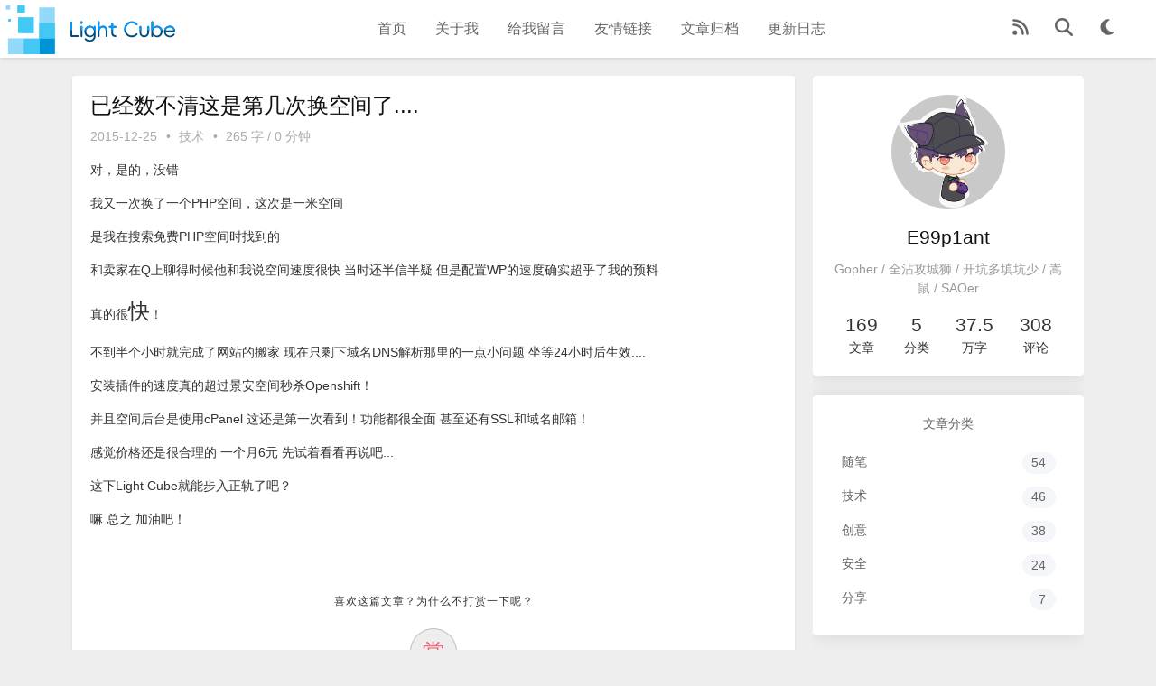

--- FILE ---
content_type: text/html
request_url: https://github.red/change-website-host-again/
body_size: 4707
content:
<!doctype html><html lang=zh-CN><head><meta charset=UTF-8><meta http-equiv=X-UA-Compatible content="IE=edge"><meta name=applicable-device content="pc,mobile"><meta name=renderer content="webkit"><meta name=viewport content="width=device-width,initial-scale=1,maximum-scale=5"><script>(function(){const e=localStorage.getItem("theme"),t=window.matchMedia("(prefers-color-scheme: dark)").matches?"dark":"light",n=e||t;document.documentElement.setAttribute("data-theme",n)})()</script><link rel=alternate type=application/rss+xml href=https://github.red/index.xml title="Light Cube"><link rel=feed type=application/rss+xml href=https://github.red/index.xml title="Light Cube"><meta name=keywords content="技术"><meta name=description content=" 对，是的，没错 我又一次换了一个PHP空间，这次是一米空间 是我在搜索免费PHP空间时找到的 和卖家在Q上聊得时候他和我说空间速度很快 当时还半信半疑 但是配置WP的速度确实超乎了我的预料 "><meta itemprop=image content><meta name=msapplication-TileImage content="https://github.red/images/2016/09/loading_logo.png"><meta name=msapplication-TileColor content="#ffffff"><meta name=theme-color content="#ffffff"><link rel="shortcut icon" href=https://github.red/images/2016/09/loading_logo.png><link rel=apple-touch-icon href=https://github.red/images/2016/09/loading_logo.png><link rel=icon sizes=192x192 href=https://github.red/images/2016/09/loading_logo.png><link rel=profile href=https://gmpg.org/xfn/11><meta name=twitter:image:src content><meta name=twitter:site content="wuhan005"><meta name=twitter:card content="summary_large_image"><meta name=twitter:title content="已经数不清这是第几次换空间了.... - Light Cube"><meta name=twitter:description content=" 对，是的，没错 我又一次换了一个PHP空间，这次是一米空间 是我在搜索免费PHP空间时找到的 和卖家在Q上聊得时候他和我说空间速度很快 当时还半信半疑 但是配置WP的速度确实超乎了我的预料 "><meta property="og:image" content><meta property="og:image:alt" content="已经数不清这是第几次换空间了.... - Light Cube"><meta property="og:image:width" content="700"><meta property="og:image:height" content="220"><meta property="og:site_name" content="Light Cube"><meta property="og:type" content="object"><meta property="og:title" content="已经数不清这是第几次换空间了.... - Light Cube"><meta property="og:url" content="https://github.red/change-website-host-again/"><meta property="og:description" content=" 对，是的，没错 我又一次换了一个PHP空间，这次是一米空间 是我在搜索免费PHP空间时找到的 和卖家在Q上聊得时候他和我说空间速度很快 当时还半信半疑 但是配置WP的速度确实超乎了我的预料 "><meta name=robots content="max-image-preview:large"><link rel=alternate type=application/rss+xml title="Light Cube" href=https://github.red/index.xml><script defer src=https://cloud.umami.is/script.js data-website-id=6d0153a2-803c-49c4-8f77-187dcefbab25></script><script async src="https://www.googletagmanager.com/gtag/js?id=G-12TVGV0XT2"></script><script>var dnt,doNotTrack=!1;if(!1&&(dnt=navigator.doNotTrack||window.doNotTrack||navigator.msDoNotTrack,doNotTrack=dnt=="1"||dnt=="yes"),!doNotTrack){window.dataLayer=window.dataLayer||[];function gtag(){dataLayer.push(arguments)}gtag("js",new Date),gtag("config","G-12TVGV0XT2")}</script><link rel=stylesheet href=https://static.apicon.cn/echo/251207100038/echo-comment.umd.28CPZvzL.css><script src=/js/elaina.js type=application/javascript></script><link href=/sass/main.min.0a83c2a27a6d1033e9dd0768ffdeb7d7a8d26472045574f2a15a5f35599ba40e.css rel=stylesheet><script src=/js/theme.js defer></script><title>已经数不清这是第几次换空间了.... - Light Cube</title></head><body><header id=header><div class=line><div class=logo><a rel=home href=https://github.red/><img alt=logo src=/images/logo.svg></a></div><div class=right><div class=nav><div class=menu-items><div class=item><a href=/>首页</a></div><div class=item><a href=/about-me/><span class=compact-text>关于</span>
<span class=full-text>关于我</span></a></div><div class=item><a href=/guestbook/><span class=compact-text>留言</span>
<span class=full-text>给我留言</span></a></div><div class=item><a href=/my-friends/><span class=compact-text>友链</span>
<span class=full-text>友情链接</span></a></div><div class=item><a href=/archive/><span class=compact-text>归档</span>
<span class=full-text>文章归档</span></a></div><div class=item><a href=/update-history/>更新日志</a></div></div></div><div class=icon-links><a rel=rss href=https://github.red/index.xml target=_blank aria-label="RSS Feed"><div class=icon><svg viewBox="0 0 448 512"><path d="M0 64C0 46.3 14.3 32 32 32c229.8.0 416 186.2 416 416 0 17.7-14.3 32-32 32s-32-14.3-32-32C384 253.6 226.4 96 32 96 14.3 96 0 81.7.0 64zM0 416a64 64 0 11128 0A64 64 0 110 416zM32 160c159.1.0 288 128.9 288 288 0 17.7-14.3 32-32 32s-32-14.3-32-32c0-123.7-100.3-224-224-224-17.7.0-32-14.3-32-32s14.3-32 32-32z"/></svg></div></a><a rel=search href=/search aria-label=Search><div class=icon><svg viewBox="0 0 512 512"><path d="M416 208c0 45.9-14.9 88.3-40 122.7L502.6 457.4c12.5 12.5 12.5 32.8.0 45.3s-32.8 12.5-45.3.0L330.7 376c-34.4 25.2-76.8 40-122.7 40C93.1 416 0 322.9.0 208S93.1.0 208 0 416 93.1 416 208zM208 352a144 144 0 100-288 144 144 0 100 288z"/></svg></div></a><a href=javascript:void(0); id=theme-toggle aria-label="Theme Toggle"><div class=icon><svg id="sun-icon" viewBox="0 0 24 24" fill="none" stroke="currentColor" stroke-width="2" stroke-linecap="round" stroke-linejoin="round" style="display:none"><circle cx="12" cy="12" r="5"/><line x1="12" y1="1" x2="12" y2="3"/><line x1="12" y1="21" x2="12" y2="23"/><line x1="4.22" y1="4.22" x2="5.64" y2="5.64"/><line x1="18.36" y1="18.36" x2="19.78" y2="19.78"/><line x1="1" y1="12" x2="3" y2="12"/><line x1="21" y1="12" x2="23" y2="12"/><line x1="4.22" y1="19.78" x2="5.64" y2="18.36"/><line x1="18.36" y1="5.64" x2="19.78" y2="4.22"/></svg>
<svg id="moon-icon" viewBox="0 0 384 512" style="display:none"><path d="M223.5 32C1e2 32 0 132.3.0 256S1e2 480 223.5 480c60.6.0 115.5-24.2 155.8-63.4 5-4.9 6.3-12.5 3.1-18.7s-10.1-9.7-17-8.5c-9.8 1.7-19.8 2.6-30.1 2.6-96.9.0-175.5-78.8-175.5-176 0-65.8 36-123.1 89.3-153.3 6.1-3.5 9.2-10.5 7.7-17.3s-7.3-11.9-14.3-12.5c-6.3-.5-12.6-.8-19-.8z"/></svg></div></a></div></div></div></header><div class=container><div class=content data-pagefind-body><div class=main><article onclick="()=>{}"><header class=header><h2 class=title data-pagefind-meta=title>已经数不清这是第几次换空间了....</h2><div class=meta><a href=//change-website-host-again// rel=bookmark><time datetime=2015-12-25T20:21:41Z08:00 data-pagefind-meta=date>2015-12-25
</time></a><span class=dot>•</span>
<span data-pagefind-meta=category itemprop=keywords><a rel="category tag" href=/categories/%e6%8a%80%e6%9c%af/>技术</a>
</span><span class=dot>•</span>
<span data-pagefind-meta=word_count>265 字 / 0 分钟</span></div></header><div class=content><p>对，是的，没错</p><p>我又一次换了一个PHP空间，这次是一米空间</p><p>是我在搜索免费PHP空间时找到的</p><p>和卖家在Q上聊得时候他和我说空间速度很快 当时还半信半疑 但是配置WP的速度确实超乎了我的预料</p><p>真的很<span style=font-size:24px><strong>快</strong></span>！</p><p>不到半个小时就完成了网站的搬家 现在只剩下域名DNS解析那里的一点小问题 坐等24小时后生效....</p><p>安装插件的速度真的超过景安空间秒杀Openshift！</p><p>并且空间后台是使用cPanel 这还是第一次看到！功能都很全面 甚至还有SSL和域名邮箱！</p><p>感觉价格还是很合理的 一个月6元 先试着看看再说吧...</p><p>这下Light Cube就能步入正轨了吧？</p><p>嘛 总之 加油吧！</p></div><div style=position:relative><input type=checkbox id=toggle-sps-check hidden><div class="sps-popup sps-card"><div class=head>谢谢老板 Thanks♪(･ω･)ﾉ</div><div class=qrcode><img src=/images/2024/07/alipay-qrcode.png></div><div class=platform><div class=icon-alipay></div></div></div><br><br><p style=letter-spacing:1px;font-size:.875em;text-align:center>喜欢这篇文章？为什么不打赏一下呢？</p><label for=toggle-sps-check class=sps-btn>赏</label></div><div class=content-footer><div class=title>已经数不清这是第几次换空间了....</div><div class=link><a href=https://github.red/change-website-host-again/>https://github.red/change-website-host-again/</a></div><div class=tags><div class=tag><div class=title>本文作者</div><div>E99p1ant</div></div><div class=tag><div class=title>发布于</div><div>2015-12-25</div></div><div class=tag><div class=title>许可协议</div><div><div class=license><a href=https://creativecommons.org/licenses/by-nc-sa/4.0/deed.zh target=_blank rel="nofollow noopener noreferrer">CC BY-NC-SA 4.0</a></div></div></div></div><div>转载或引用本文时请遵守许可协议，注明出处、不得用于商业用途！</div></div></article><div class=clearfix><nav class=postination><span class=previous-post><a title="有的时候 真的需要打上一架" href=https://github.red/more-sincere/ rel=prev><span class=arrow>‹</span> 上一篇
</a></span><span class=dot>• </span><span class=next-post><a title=期中之前 href=https://github.red/before-the-middle-exam/ rel=next>下一篇 <span class=arrow>›</span></a></span></nav></div><script>window.ECHO_SITE_KEY="0x4AAAAAAASEmcZcYRW9lvkw",window.ECHO_BASE_URL="https://sayrud.apicon.cn/api/snqR2svQ"</script><div class=comment-container><div id=eo></div></div><script src=https://static.apicon.cn/echo/251207100038/echo-comment.umd.Clvm-YGt.js></script></div><aside data-pagefind-ignore class=sidebar><div class=side-card><div class=profile><img alt=avatar src=https://img10.360buyimg.com/da/jfs/t1/155573/5/22230/70173/65d4d8c4F70949be1/84260d13b3bedb27.jpg.webp class=avatar><div class=name>E99p1ant</div><div class=description style=margin-bottom:1rem>Gopher / 全沾攻城狮 / 开坑多填坑少 / 嵩鼠 / SAOer</div><div class=level><div class=level-item><div class=level-count>169</div><div>文章</div></div><div class=level-item><div class=level-count>5</div><div>分类</div></div><div class=level-item><div class=level-count>37.5</div><div>万字</div></div><div class=level-item><div id=comments-count class=level-count>-</div><div>评论</div></div></div></div></div><div class=side-card><div class=title>文章分类</div><div class=category-list><a href=/categories/%E9%9A%8F%E7%AC%94/>随笔
<span>54</span>
</a><a href=/categories/%E6%8A%80%E6%9C%AF/>技术
<span>46</span>
</a><a href=/categories/%E5%88%9B%E6%84%8F/>创意
<span>38</span>
</a><a href=/categories/%E5%AE%89%E5%85%A8/>安全
<span>24</span>
</a><a href=/categories/%E5%88%86%E4%BA%AB/>分享
<span>7</span></a></div></div></aside></div></div><script>fetch("https://sayrud.apicon.cn/api/snqR2svQ/count").then(e=>e.json()).then(e=>document.getElementById("comments-count").innerText=e.count)</script><footer id=footer><div class=left><div>&copy; 2015-2025 <a href=/>Light Cube</a></div><div>使用 Hugo 强力驱动 / 部署于腾讯云</div></div><div class=right><div><a href=https://beian.miit.gov.cn/ rel=nofollow target=_blank>粤ICP备18126145号</a></div><div><div><div><a href=https://creativecommons.org/licenses/by-nc-sa/4.0/deed.zh target=_blank rel="nofollow noopener noreferrer">CC BY-NC-SA 4.0</a></div><div><a href=/privacy/>隐私政策</a></div></div></div></div></footer></body></html>

--- FILE ---
content_type: text/css
request_url: https://static.apicon.cn/echo/251207100038/echo-comment.umd.28CPZvzL.css
body_size: 9239
content:
#eo *,#eo :before,#eo :after{box-sizing:border-box;border-width:0;border-style:solid;border-color:#e5e7eb}#eo :before,#eo :after{--tw-content: ""}#eo html,#eo :host{line-height:1.5;-webkit-text-size-adjust:100%;-moz-tab-size:4;-o-tab-size:4;tab-size:4;font-family:ui-sans-serif,system-ui,sans-serif,"Apple Color Emoji","Segoe UI Emoji",Segoe UI Symbol,"Noto Color Emoji";font-feature-settings:normal;font-variation-settings:normal;-webkit-tap-highlight-color:transparent}#eo body{margin:0;line-height:inherit}#eo hr{height:0;color:inherit;border-top-width:1px}#eo abbr:where([title]){-webkit-text-decoration:underline dotted;text-decoration:underline dotted}#eo h1,#eo h2,#eo h3,#eo h4,#eo h5,#eo h6{font-size:inherit;font-weight:inherit}#eo a{color:inherit;text-decoration:inherit}#eo b,#eo strong{font-weight:bolder}#eo code,#eo kbd,#eo samp,#eo pre{font-family:ui-monospace,SFMono-Regular,Menlo,Monaco,Consolas,Liberation Mono,Courier New,monospace;font-feature-settings:normal;font-variation-settings:normal;font-size:1em}#eo small{font-size:80%}#eo sub,#eo sup{font-size:75%;line-height:0;position:relative;vertical-align:baseline}#eo sub{bottom:-.25em}#eo sup{top:-.5em}#eo table{text-indent:0;border-color:inherit;border-collapse:collapse}#eo button,#eo input,#eo optgroup,#eo select,#eo textarea{font-family:inherit;font-feature-settings:inherit;font-variation-settings:inherit;font-size:100%;font-weight:inherit;line-height:inherit;letter-spacing:inherit;color:inherit;margin:0;padding:0}#eo button,#eo select{text-transform:none}#eo button,#eo input:where([type=button]),#eo input:where([type=reset]),#eo input:where([type=submit]){-webkit-appearance:button;background-color:transparent;background-image:none}#eo :-moz-focusring{outline:auto}#eo :-moz-ui-invalid{box-shadow:none}#eo progress{vertical-align:baseline}#eo ::-webkit-inner-spin-button,#eo ::-webkit-outer-spin-button{height:auto}#eo [type=search]{-webkit-appearance:textfield;outline-offset:-2px}#eo ::-webkit-search-decoration{-webkit-appearance:none}#eo ::-webkit-file-upload-button{-webkit-appearance:button;font:inherit}#eo summary{display:list-item}#eo blockquote,#eo dl,#eo dd,#eo h1,#eo h2,#eo h3,#eo h4,#eo h5,#eo h6,#eo hr,#eo figure,#eo p,#eo pre{margin:0}#eo fieldset{margin:0;padding:0}#eo legend{padding:0}#eo ol,#eo ul,#eo menu{list-style:none;margin:0;padding:0}#eo dialog{padding:0}#eo textarea{resize:vertical}#eo input::-moz-placeholder,#eo textarea::-moz-placeholder{opacity:1;color:#9ca3af}#eo input::placeholder,#eo textarea::placeholder{opacity:1;color:#9ca3af}#eo button,#eo [role=button]{cursor:pointer}#eo :disabled{cursor:default}#eo img,#eo svg,#eo video,#eo canvas,#eo audio,#eo iframe,#eo embed,#eo object{display:block;vertical-align:middle}#eo img,#eo video{max-width:100%;height:auto}#eo [hidden]{display:none}#eo :root,#eo [data-theme]{background-color:var(--fallback-b1,oklch(var(--b1)/1));color:var(--fallback-bc,oklch(var(--bc)/1))}@supports not (color: oklch(0% 0 0)){#eo :root{color-scheme:light;--fallback-p: #491eff;--fallback-pc: #d4dbff;--fallback-s: #ff41c7;--fallback-sc: #fff9fc;--fallback-a: #00cfbd;--fallback-ac: #00100d;--fallback-n: #2b3440;--fallback-nc: #d7dde4;--fallback-b1: #ffffff;--fallback-b2: #e5e6e6;--fallback-b3: #e5e6e6;--fallback-bc: #1f2937;--fallback-in: #00b3f0;--fallback-inc: #000000;--fallback-su: #00ca92;--fallback-suc: #000000;--fallback-wa: #ffc22d;--fallback-wac: #000000;--fallback-er: #ff6f70;--fallback-erc: #000000}@media (prefers-color-scheme: dark){#eo :root{color-scheme:dark;--fallback-p: #7582ff;--fallback-pc: #050617;--fallback-s: #ff71cf;--fallback-sc: #190211;--fallback-a: #00c7b5;--fallback-ac: #000e0c;--fallback-n: #2a323c;--fallback-nc: #a6adbb;--fallback-b1: #1d232a;--fallback-b2: #191e24;--fallback-b3: #15191e;--fallback-bc: #a6adbb;--fallback-in: #00b3f0;--fallback-inc: #000000;--fallback-su: #00ca92;--fallback-suc: #000000;--fallback-wa: #ffc22d;--fallback-wac: #000000;--fallback-er: #ff6f70;--fallback-erc: #000000}}}#eo html{-webkit-tap-highlight-color:transparent}#eo *{scrollbar-color:currentColor transparent}#eo{color-scheme:light;--in: 72.06% .191 231.6;--su: 64.8% .15 160;--wa: 84.71% .199 83.87;--er: 71.76% .221 22.18;--ac: 15.352% .0368 183.61;--inc: 0% 0 0;--suc: 0% 0 0;--wac: 0% 0 0;--erc: 0% 0 0;--rounded-box: 1rem;--rounded-btn: .5rem;--rounded-badge: 1.9rem;--animation-btn: .25s;--animation-input: .2s;--btn-focus-scale: .95;--border-btn: 1px;--tab-border: 1px;--tab-radius: .5rem;--p: 57.59% .119 242.28;--s: 69.71% .329 342.55;--sc: 98.71% .0106 342.55;--a: 76.76% .184 183.61;--n: 32.1785% .02476 255.701624;--nc: 89.4994% .011585 252.096176;--b1: 100% 0 0;--b2: 96.1151% 0 0;--b3: 92.4169% .00108 197.137559;--bc: 27.8078% .029596 256.847952;--pc: 100% 0 0}@media (prefers-color-scheme: dark){#eo{color-scheme:dark;--in: 72.06% .191 231.6;--su: 64.8% .15 160;--wa: 84.71% .199 83.87;--er: 71.76% .221 22.18;--pc: 14.3646% .02209 239.784033;--sc: 14.96% .052 342.55;--ac: 14.902% .0334 183.61;--inc: 0% 0 0;--suc: 0% 0 0;--wac: 0% 0 0;--erc: 0% 0 0;--rounded-box: 1rem;--rounded-btn: .5rem;--rounded-badge: 1.9rem;--animation-btn: .25s;--animation-input: .2s;--btn-focus-scale: .95;--border-btn: 1px;--tab-border: 1px;--tab-radius: .5rem;--p: 71.8232% .11045 239.784033;--s: 74.8% .26 342.55;--a: 74.51% .167 183.61;--n: 31.3815% .021108 254.139175;--nc: 74.6477% .0216 264.435964;--b1: 25.3267% .015896 252.417568;--b2: 23.2607% .013807 253.100675;--b3: 21.1484% .01165 254.087939;--bc: 74.6477% .0216 264.435964}}#eo [data-theme=light]{color-scheme:light;--in: 72.06% .191 231.6;--su: 64.8% .15 160;--wa: 84.71% .199 83.87;--er: 71.76% .221 22.18;--ac: 15.352% .0368 183.61;--inc: 0% 0 0;--suc: 0% 0 0;--wac: 0% 0 0;--erc: 0% 0 0;--rounded-box: 1rem;--rounded-btn: .5rem;--rounded-badge: 1.9rem;--animation-btn: .25s;--animation-input: .2s;--btn-focus-scale: .95;--border-btn: 1px;--tab-border: 1px;--tab-radius: .5rem;--p: 57.59% .119 242.28;--s: 69.71% .329 342.55;--sc: 98.71% .0106 342.55;--a: 76.76% .184 183.61;--n: 32.1785% .02476 255.701624;--nc: 89.4994% .011585 252.096176;--b1: 100% 0 0;--b2: 96.1151% 0 0;--b3: 92.4169% .00108 197.137559;--bc: 27.8078% .029596 256.847952;--pc: 100% 0 0}#eo [data-theme=dark]{color-scheme:dark;--in: 72.06% .191 231.6;--su: 64.8% .15 160;--wa: 84.71% .199 83.87;--er: 71.76% .221 22.18;--pc: 14.3646% .02209 239.784033;--sc: 14.96% .052 342.55;--ac: 14.902% .0334 183.61;--inc: 0% 0 0;--suc: 0% 0 0;--wac: 0% 0 0;--erc: 0% 0 0;--rounded-box: 1rem;--rounded-btn: .5rem;--rounded-badge: 1.9rem;--animation-btn: .25s;--animation-input: .2s;--btn-focus-scale: .95;--border-btn: 1px;--tab-border: 1px;--tab-radius: .5rem;--p: 71.8232% .11045 239.784033;--s: 74.8% .26 342.55;--a: 74.51% .167 183.61;--n: 31.3815% .021108 254.139175;--nc: 74.6477% .0216 264.435964;--b1: 25.3267% .015896 252.417568;--b2: 23.2607% .013807 253.100675;--b3: 21.1484% .01165 254.087939;--bc: 74.6477% .0216 264.435964}#eo *,#eo :before,#eo :after{--tw-border-spacing-x: 0;--tw-border-spacing-y: 0;--tw-translate-x: 0;--tw-translate-y: 0;--tw-rotate: 0;--tw-skew-x: 0;--tw-skew-y: 0;--tw-scale-x: 1;--tw-scale-y: 1;--tw-pan-x: ;--tw-pan-y: ;--tw-pinch-zoom: ;--tw-scroll-snap-strictness: proximity;--tw-gradient-from-position: ;--tw-gradient-via-position: ;--tw-gradient-to-position: ;--tw-ordinal: ;--tw-slashed-zero: ;--tw-numeric-figure: ;--tw-numeric-spacing: ;--tw-numeric-fraction: ;--tw-ring-inset: ;--tw-ring-offset-width: 0px;--tw-ring-offset-color: #fff;--tw-ring-color: rgb(59 130 246 / .5);--tw-ring-offset-shadow: 0 0 #0000;--tw-ring-shadow: 0 0 #0000;--tw-shadow: 0 0 #0000;--tw-shadow-colored: 0 0 #0000;--tw-blur: ;--tw-brightness: ;--tw-contrast: ;--tw-grayscale: ;--tw-hue-rotate: ;--tw-invert: ;--tw-saturate: ;--tw-sepia: ;--tw-drop-shadow: ;--tw-backdrop-blur: ;--tw-backdrop-brightness: ;--tw-backdrop-contrast: ;--tw-backdrop-grayscale: ;--tw-backdrop-hue-rotate: ;--tw-backdrop-invert: ;--tw-backdrop-opacity: ;--tw-backdrop-saturate: ;--tw-backdrop-sepia: ;--tw-contain-size: ;--tw-contain-layout: ;--tw-contain-paint: ;--tw-contain-style: }#eo ::backdrop{--tw-border-spacing-x: 0;--tw-border-spacing-y: 0;--tw-translate-x: 0;--tw-translate-y: 0;--tw-rotate: 0;--tw-skew-x: 0;--tw-skew-y: 0;--tw-scale-x: 1;--tw-scale-y: 1;--tw-pan-x: ;--tw-pan-y: ;--tw-pinch-zoom: ;--tw-scroll-snap-strictness: proximity;--tw-gradient-from-position: ;--tw-gradient-via-position: ;--tw-gradient-to-position: ;--tw-ordinal: ;--tw-slashed-zero: ;--tw-numeric-figure: ;--tw-numeric-spacing: ;--tw-numeric-fraction: ;--tw-ring-inset: ;--tw-ring-offset-width: 0px;--tw-ring-offset-color: #fff;--tw-ring-color: rgb(59 130 246 / .5);--tw-ring-offset-shadow: 0 0 #0000;--tw-ring-shadow: 0 0 #0000;--tw-shadow: 0 0 #0000;--tw-shadow-colored: 0 0 #0000;--tw-blur: ;--tw-brightness: ;--tw-contrast: ;--tw-grayscale: ;--tw-hue-rotate: ;--tw-invert: ;--tw-saturate: ;--tw-sepia: ;--tw-drop-shadow: ;--tw-backdrop-blur: ;--tw-backdrop-brightness: ;--tw-backdrop-contrast: ;--tw-backdrop-grayscale: ;--tw-backdrop-hue-rotate: ;--tw-backdrop-invert: ;--tw-backdrop-opacity: ;--tw-backdrop-saturate: ;--tw-backdrop-sepia: ;--tw-contain-size: ;--tw-contain-layout: ;--tw-contain-paint: ;--tw-contain-style: }#eo .alert{display:grid;width:100%;grid-auto-flow:row;align-content:flex-start;align-items:center;justify-items:center;gap:1rem;text-align:center;border-radius:var(--rounded-box, 1rem);border-width:1px;--tw-border-opacity: 1;border-color:var(--fallback-b2,oklch(var(--b2)/var(--tw-border-opacity)));padding:1rem;--tw-text-opacity: 1;color:var(--fallback-bc,oklch(var(--bc)/var(--tw-text-opacity)));--alert-bg: var(--fallback-b2,oklch(var(--b2)/1));--alert-bg-mix: var(--fallback-b1,oklch(var(--b1)/1));background-color:var(--alert-bg)}@media (min-width: 640px){#eo .alert{grid-auto-flow:column;grid-template-columns:auto minmax(auto,1fr);justify-items:start;text-align:start}}#eo .avatar{position:relative;display:inline-flex}#eo .avatar>div{display:block;aspect-ratio:1 / 1;overflow:hidden}#eo .avatar img{height:100%;width:100%;-o-object-fit:cover;object-fit:cover}#eo .avatar.placeholder>div{display:flex;align-items:center;justify-content:center}#eo .badge{display:inline-flex;align-items:center;justify-content:center;transition-property:color,background-color,border-color,text-decoration-color,fill,stroke,opacity,box-shadow,transform,filter,-webkit-backdrop-filter;transition-property:color,background-color,border-color,text-decoration-color,fill,stroke,opacity,box-shadow,transform,filter,backdrop-filter;transition-property:color,background-color,border-color,text-decoration-color,fill,stroke,opacity,box-shadow,transform,filter,backdrop-filter,-webkit-backdrop-filter;transition-timing-function:cubic-bezier(.4,0,.2,1);transition-timing-function:cubic-bezier(0,0,.2,1);transition-duration:.2s;height:1.25rem;font-size:.875rem;line-height:1.25rem;width:-moz-fit-content;width:fit-content;padding-left:.563rem;padding-right:.563rem;border-radius:var(--rounded-badge, 1.9rem);border-width:1px;--tw-border-opacity: 1;border-color:var(--fallback-b2,oklch(var(--b2)/var(--tw-border-opacity)));--tw-bg-opacity: 1;background-color:var(--fallback-b1,oklch(var(--b1)/var(--tw-bg-opacity)));--tw-text-opacity: 1;color:var(--fallback-bc,oklch(var(--bc)/var(--tw-text-opacity)))}@media (hover:hover){#eo .label a:hover{--tw-text-opacity: 1;color:var(--fallback-bc,oklch(var(--bc)/var(--tw-text-opacity)))}}#eo .btn{display:inline-flex;height:3rem;min-height:3rem;flex-shrink:0;cursor:pointer;-webkit-user-select:none;-moz-user-select:none;user-select:none;flex-wrap:wrap;align-items:center;justify-content:center;border-radius:var(--rounded-btn, .5rem);border-color:transparent;border-color:oklch(var(--btn-color, var(--b2)) / var(--tw-border-opacity));padding-left:1rem;padding-right:1rem;text-align:center;font-size:.875rem;line-height:1em;gap:.5rem;font-weight:600;text-decoration-line:none;transition-duration:.2s;transition-timing-function:cubic-bezier(0,0,.2,1);border-width:var(--border-btn, 1px);transition-property:color,background-color,border-color,opacity,box-shadow,transform;--tw-text-opacity: 1;color:var(--fallback-bc,oklch(var(--bc)/var(--tw-text-opacity)));--tw-shadow: 0 1px 2px 0 rgb(0 0 0 / .05);--tw-shadow-colored: 0 1px 2px 0 var(--tw-shadow-color);box-shadow:var(--tw-ring-offset-shadow, 0 0 #0000),var(--tw-ring-shadow, 0 0 #0000),var(--tw-shadow);outline-color:var(--fallback-bc,oklch(var(--bc)/1));background-color:oklch(var(--btn-color, var(--b2)) / var(--tw-bg-opacity));--tw-bg-opacity: 1;--tw-border-opacity: 1}#eo .btn-disabled,#eo .btn[disabled],#eo .btn:disabled{pointer-events:none}#eo .btn-square{height:3rem;width:3rem;padding:0}#eo :where(.btn:is(input[type=checkbox])),#eo :where(.btn:is(input[type=radio])){width:auto;-webkit-appearance:none;-moz-appearance:none;appearance:none}#eo .btn:is(input[type=checkbox]):after,#eo .btn:is(input[type=radio]):after{--tw-content: attr(aria-label);content:var(--tw-content)}#eo .card{position:relative;display:flex;flex-direction:column;border-radius:var(--rounded-box, 1rem)}#eo .card:focus{outline:2px solid transparent;outline-offset:2px}#eo .card figure{display:flex;align-items:center;justify-content:center}#eo .card.image-full{display:grid}#eo .card.image-full:before{position:relative;content:"";z-index:10;border-radius:var(--rounded-box, 1rem);--tw-bg-opacity: 1;background-color:var(--fallback-n,oklch(var(--n)/var(--tw-bg-opacity)));opacity:.75}#eo .card.image-full:before,#eo .card.image-full>*{grid-column-start:1;grid-row-start:1}#eo .card.image-full>figure img{height:100%;-o-object-fit:cover;object-fit:cover}#eo .card.image-full>.card-body{position:relative;z-index:20;--tw-text-opacity: 1;color:var(--fallback-nc,oklch(var(--nc)/var(--tw-text-opacity)))}#eo .dropdown{position:relative;display:inline-block}#eo .dropdown>*:not(summary):focus{outline:2px solid transparent;outline-offset:2px}#eo .dropdown .dropdown-content{position:absolute}#eo .dropdown:is(:not(details)) .dropdown-content{visibility:hidden;opacity:0;transform-origin:top;--tw-scale-x: .95;--tw-scale-y: .95;transform:translate(var(--tw-translate-x),var(--tw-translate-y)) rotate(var(--tw-rotate)) skew(var(--tw-skew-x)) skewY(var(--tw-skew-y)) scaleX(var(--tw-scale-x)) scaleY(var(--tw-scale-y));transition-property:color,background-color,border-color,text-decoration-color,fill,stroke,opacity,box-shadow,transform,filter,-webkit-backdrop-filter;transition-property:color,background-color,border-color,text-decoration-color,fill,stroke,opacity,box-shadow,transform,filter,backdrop-filter;transition-property:color,background-color,border-color,text-decoration-color,fill,stroke,opacity,box-shadow,transform,filter,backdrop-filter,-webkit-backdrop-filter;transition-timing-function:cubic-bezier(.4,0,.2,1);transition-timing-function:cubic-bezier(0,0,.2,1);transition-duration:.2s}#eo .dropdown.dropdown-open .dropdown-content,#eo .dropdown:not(.dropdown-hover):focus .dropdown-content,#eo .dropdown:focus-within .dropdown-content{visibility:visible;opacity:1}@media (hover: hover){#eo .dropdown.dropdown-hover:hover .dropdown-content{visibility:visible;opacity:1}}@media (hover: hover){#eo .btn:hover{--tw-border-opacity: 1;border-color:var(--fallback-b3,oklch(var(--b3)/var(--tw-border-opacity)));--tw-bg-opacity: 1;background-color:var(--fallback-b3,oklch(var(--b3)/var(--tw-bg-opacity)))}@supports (color: color-mix(in oklab,black,black)){#eo .btn:hover{background-color:color-mix(in oklab,oklch(var(--btn-color, var(--b2)) / var(--tw-bg-opacity, 1)) 90%,black);border-color:color-mix(in oklab,oklch(var(--btn-color, var(--b2)) / var(--tw-border-opacity, 1)) 90%,black)}}@supports not (color: oklch(0% 0 0)){#eo .btn:hover{background-color:var(--btn-color, var(--fallback-b2));border-color:var(--btn-color, var(--fallback-b2))}}}@media (hover: hover){#eo .btn.glass:hover{--glass-opacity: 25%;--glass-border-opacity: 15%}}@media (hover: hover){#eo .btn-ghost:hover{border-color:transparent}@supports (color: oklch(0% 0 0)){#eo .btn-ghost:hover{background-color:var(--fallback-bc,oklch(var(--bc)/.2))}}}@media (hover: hover){#eo .btn-outline.btn-primary:hover{--tw-text-opacity: 1;color:var(--fallback-pc,oklch(var(--pc)/var(--tw-text-opacity)))}@supports (color: color-mix(in oklab,black,black)){#eo .btn-outline.btn-primary:hover{background-color:color-mix(in oklab,var(--fallback-p,oklch(var(--p)/1)) 90%,black);border-color:color-mix(in oklab,var(--fallback-p,oklch(var(--p)/1)) 90%,black)}}}@media (hover: hover){#eo .btn-disabled:hover,#eo .btn[disabled]:hover,#eo .btn:disabled:hover{--tw-border-opacity: 0;background-color:var(--fallback-n,oklch(var(--n)/var(--tw-bg-opacity)));--tw-bg-opacity: .2;color:var(--fallback-bc,oklch(var(--bc)/var(--tw-text-opacity)));--tw-text-opacity: .2}}@media (hover: hover){@supports (color: color-mix(in oklab,black,black)){#eo .btn:is(input[type=checkbox]:checked):hover,#eo .btn:is(input[type=radio]:checked):hover{background-color:color-mix(in oklab,var(--fallback-p,oklch(var(--p)/1)) 90%,black);border-color:color-mix(in oklab,var(--fallback-p,oklch(var(--p)/1)) 90%,black)}}}@media (hover: hover){#eo .dropdown.dropdown-hover:hover .dropdown-content{--tw-scale-x: 1;--tw-scale-y: 1;transform:translate(var(--tw-translate-x),var(--tw-translate-y)) rotate(var(--tw-rotate)) skew(var(--tw-skew-x)) skewY(var(--tw-skew-y)) scaleX(var(--tw-scale-x)) scaleY(var(--tw-scale-y))}}#eo .dropdown:is(details) summary::-webkit-details-marker{display:none}#eo .form-control{display:flex;flex-direction:column}#eo .label{display:flex;-webkit-user-select:none;-moz-user-select:none;user-select:none;align-items:center;justify-content:space-between;padding:.5rem .25rem}#eo .input{flex-shrink:1;-webkit-appearance:none;-moz-appearance:none;appearance:none;height:3rem;padding-left:1rem;padding-right:1rem;font-size:1rem;line-height:2;line-height:1.5rem;border-radius:var(--rounded-btn, .5rem);border-width:1px;border-color:transparent;--tw-bg-opacity: 1;background-color:var(--fallback-b1,oklch(var(--b1)/var(--tw-bg-opacity)))}#eo .input[type=number]::-webkit-inner-spin-button,#eo .input-md[type=number]::-webkit-inner-spin-button{margin-top:-1rem;margin-bottom:-1rem;margin-inline-end:-1rem}#eo .join .dropdown .join-item:first-child:not(:last-child),#eo .join *:first-child:not(:last-child) .dropdown .join-item{border-start-end-radius:inherit;border-end-end-radius:inherit}#eo :where(.menu li) .badge{justify-self:end}#eo .select{display:inline-flex;cursor:pointer;-webkit-user-select:none;-moz-user-select:none;user-select:none;-webkit-appearance:none;-moz-appearance:none;appearance:none;height:3rem;min-height:3rem;padding-left:1rem;padding-right:2.5rem;font-size:.875rem;line-height:1.25rem;line-height:2;border-radius:var(--rounded-btn, .5rem);border-width:1px;border-color:transparent;--tw-bg-opacity: 1;background-color:var(--fallback-b1,oklch(var(--b1)/var(--tw-bg-opacity)));background-image:linear-gradient(45deg,transparent 50%,currentColor 50%),linear-gradient(135deg,currentColor 50%,transparent 50%);background-position:calc(100% - 20px) calc(1px + 50%),calc(100% - 16.1px) calc(1px + 50%);background-size:4px 4px,4px 4px;background-repeat:no-repeat}#eo .select[multiple]{height:auto}#eo .textarea{min-height:3rem;flex-shrink:1;padding:.5rem 1rem;font-size:.875rem;line-height:1.25rem;line-height:2;border-radius:var(--rounded-btn, .5rem);border-width:1px;border-color:transparent;--tw-bg-opacity: 1;background-color:var(--fallback-b1,oklch(var(--b1)/var(--tw-bg-opacity)))}#eo .alert-error{border-color:var(--fallback-er,oklch(var(--er)/.2));--tw-text-opacity: 1;color:var(--fallback-erc,oklch(var(--erc)/var(--tw-text-opacity)));--alert-bg: var(--fallback-er,oklch(var(--er)/1));--alert-bg-mix: var(--fallback-b1,oklch(var(--b1)/1))}#eo .avatar-group :where(.avatar){overflow:hidden;border-radius:9999px;border-width:4px;--tw-border-opacity: 1;border-color:var(--fallback-b1,oklch(var(--b1)/var(--tw-border-opacity)))}#eo .badge-primary{--tw-border-opacity: 1;border-color:var(--fallback-p,oklch(var(--p)/var(--tw-border-opacity)));--tw-bg-opacity: 1;background-color:var(--fallback-p,oklch(var(--p)/var(--tw-bg-opacity)));--tw-text-opacity: 1;color:var(--fallback-pc,oklch(var(--pc)/var(--tw-text-opacity)))}#eo .badge-outline.badge-primary{--tw-text-opacity: 1;color:var(--fallback-p,oklch(var(--p)/var(--tw-text-opacity)))}#eo .btm-nav>* .label{font-size:1rem;line-height:1.5rem}@media (prefers-reduced-motion: no-preference){#eo .btn{animation:button-pop var(--animation-btn, .25s) ease-out}}#eo .btn:active:hover,#eo .btn:active:focus{animation:button-pop 0s ease-out;transform:scale(var(--btn-focus-scale, .97))}@supports not (color: oklch(0% 0 0)){#eo .btn{background-color:var(--btn-color, var(--fallback-b2));border-color:var(--btn-color, var(--fallback-b2))}}@supports not (color: oklch(0% 0 0)){#eo .btn-primary{--btn-color: var(--fallback-p)}}@supports (color: color-mix(in oklab,black,black)){#eo .btn-outline.btn-primary.btn-active{background-color:color-mix(in oklab,var(--fallback-p,oklch(var(--p)/1)) 90%,black);border-color:color-mix(in oklab,var(--fallback-p,oklch(var(--p)/1)) 90%,black)}}#eo .btn:focus-visible{outline-style:solid;outline-width:2px;outline-offset:2px}#eo .btn-primary{--tw-text-opacity: 1;color:var(--fallback-pc,oklch(var(--pc)/var(--tw-text-opacity)));outline-color:var(--fallback-p,oklch(var(--p)/1))}@supports (color: oklch(0% 0 0)){#eo .btn-primary{--btn-color: var(--p)}}#eo .btn.glass{--tw-shadow: 0 0 #0000;--tw-shadow-colored: 0 0 #0000;box-shadow:var(--tw-ring-offset-shadow, 0 0 #0000),var(--tw-ring-shadow, 0 0 #0000),var(--tw-shadow);outline-color:currentColor}#eo .btn.glass.btn-active{--glass-opacity: 25%;--glass-border-opacity: 15%}#eo .btn-ghost{border-width:1px;border-color:transparent;background-color:transparent;color:currentColor;--tw-shadow: 0 0 #0000;--tw-shadow-colored: 0 0 #0000;box-shadow:var(--tw-ring-offset-shadow, 0 0 #0000),var(--tw-ring-shadow, 0 0 #0000),var(--tw-shadow);outline-color:currentColor}#eo .btn-ghost.btn-active{border-color:transparent;background-color:var(--fallback-bc,oklch(var(--bc)/.2))}#eo .btn-outline.btn-primary{--tw-text-opacity: 1;color:var(--fallback-p,oklch(var(--p)/var(--tw-text-opacity)))}#eo .btn-outline.btn-primary.btn-active{--tw-text-opacity: 1;color:var(--fallback-pc,oklch(var(--pc)/var(--tw-text-opacity)))}#eo .btn.btn-disabled,#eo .btn[disabled],#eo .btn:disabled{--tw-border-opacity: 0;background-color:var(--fallback-n,oklch(var(--n)/var(--tw-bg-opacity)));--tw-bg-opacity: .2;color:var(--fallback-bc,oklch(var(--bc)/var(--tw-text-opacity)));--tw-text-opacity: .2}#eo .btn:is(input[type=checkbox]:checked),#eo .btn:is(input[type=radio]:checked){--tw-border-opacity: 1;border-color:var(--fallback-p,oklch(var(--p)/var(--tw-border-opacity)));--tw-bg-opacity: 1;background-color:var(--fallback-p,oklch(var(--p)/var(--tw-bg-opacity)));--tw-text-opacity: 1;color:var(--fallback-pc,oklch(var(--pc)/var(--tw-text-opacity)))}#eo .btn:is(input[type=checkbox]:checked):focus-visible,#eo .btn:is(input[type=radio]:checked):focus-visible{outline-color:var(--fallback-p,oklch(var(--p)/1))}@keyframes button-pop{0%{transform:scale(var(--btn-focus-scale, .98))}40%{transform:scale(1.02)}to{transform:scale(1)}}#eo .card :where(figure:first-child){overflow:hidden;border-start-start-radius:inherit;border-start-end-radius:inherit;border-end-start-radius:unset;border-end-end-radius:unset}#eo .card :where(figure:last-child){overflow:hidden;border-start-start-radius:unset;border-start-end-radius:unset;border-end-start-radius:inherit;border-end-end-radius:inherit}#eo .card:focus-visible{outline:2px solid currentColor;outline-offset:2px}#eo .card.bordered{border-width:1px;--tw-border-opacity: 1;border-color:var(--fallback-b2,oklch(var(--b2)/var(--tw-border-opacity)))}#eo .card.compact .card-body{padding:1rem;font-size:.875rem;line-height:1.25rem}#eo .card.image-full :where(figure){overflow:hidden;border-radius:inherit}@keyframes checkmark{0%{background-position-y:5px}50%{background-position-y:-2px}to{background-position-y:0}}#eo .dropdown.dropdown-open .dropdown-content,#eo .dropdown:focus .dropdown-content,#eo .dropdown:focus-within .dropdown-content{--tw-scale-x: 1;--tw-scale-y: 1;transform:translate(var(--tw-translate-x),var(--tw-translate-y)) rotate(var(--tw-rotate)) skew(var(--tw-skew-x)) skewY(var(--tw-skew-y)) scaleX(var(--tw-scale-x)) scaleY(var(--tw-scale-y))}#eo .label-text-alt{font-size:.75rem;line-height:1rem;--tw-text-opacity: 1;color:var(--fallback-bc,oklch(var(--bc)/var(--tw-text-opacity)))}#eo .input input{--tw-bg-opacity: 1;background-color:var(--fallback-p,oklch(var(--p)/var(--tw-bg-opacity)));background-color:transparent}#eo .input input:focus{outline:2px solid transparent;outline-offset:2px}#eo .input[list]::-webkit-calendar-picker-indicator{line-height:1em}#eo .input-bordered{border-color:var(--fallback-bc,oklch(var(--bc)/.2))}#eo .input:focus,#eo .input:focus-within{box-shadow:none;border-color:var(--fallback-bc,oklch(var(--bc)/.2));outline-style:solid;outline-width:2px;outline-offset:2px;outline-color:var(--fallback-bc,oklch(var(--bc)/.2))}#eo .input:has(>input[disabled]),#eo .input-disabled,#eo .input:disabled,#eo .input[disabled]{cursor:not-allowed;--tw-border-opacity: 1;border-color:var(--fallback-b2,oklch(var(--b2)/var(--tw-border-opacity)));--tw-bg-opacity: 1;background-color:var(--fallback-b2,oklch(var(--b2)/var(--tw-bg-opacity)));color:var(--fallback-bc,oklch(var(--bc)/.4))}#eo .input:has(>input[disabled])::-moz-placeholder,#eo .input-disabled::-moz-placeholder,#eo .input:disabled::-moz-placeholder,#eo .input[disabled]::-moz-placeholder{color:var(--fallback-bc,oklch(var(--bc)/var(--tw-placeholder-opacity)));--tw-placeholder-opacity: .2}#eo .input:has(>input[disabled])::placeholder,#eo .input-disabled::placeholder,#eo .input:disabled::placeholder,#eo .input[disabled]::placeholder{color:var(--fallback-bc,oklch(var(--bc)/var(--tw-placeholder-opacity)));--tw-placeholder-opacity: .2}#eo .input:has(>input[disabled])>input[disabled]{cursor:not-allowed}#eo .input::-webkit-date-and-time-value{text-align:inherit}#eo .loading{pointer-events:none;display:inline-block;aspect-ratio:1 / 1;width:1.5rem;background-color:currentColor;-webkit-mask-size:100%;mask-size:100%;-webkit-mask-repeat:no-repeat;mask-repeat:no-repeat;-webkit-mask-position:center;mask-position:center;-webkit-mask-image:url("data:image/svg+xml,%3Csvg width='24' height='24' stroke='%23000' viewBox='0 0 24 24' xmlns='http://www.w3.org/2000/svg'%3E%3Cstyle%3E.spinner_V8m1%7Btransform-origin:center;animation:spinner_zKoa 2s linear infinite%7D.spinner_V8m1 circle%7Bstroke-linecap:round;animation:spinner_YpZS 1.5s ease-out infinite%7D%40keyframes spinner_zKoa%7B100%25%7Btransform:rotate(360deg)%7D%7D%40keyframes spinner_YpZS%7B0%25%7Bstroke-dasharray:0 150;stroke-dashoffset:0%7D47.5%25%7Bstroke-dasharray:42 150;stroke-dashoffset:-16%7D95%25%2C100%25%7Bstroke-dasharray:42 150;stroke-dashoffset:-59%7D%7D%3C%2Fstyle%3E%3Cg class='spinner_V8m1'%3E%3Ccircle cx='12' cy='12' r='9.5' fill='none' stroke-width='3'%3E%3C%2Fcircle%3E%3C%2Fg%3E%3C%2Fsvg%3E");mask-image:url("data:image/svg+xml,%3Csvg width='24' height='24' stroke='%23000' viewBox='0 0 24 24' xmlns='http://www.w3.org/2000/svg'%3E%3Cstyle%3E.spinner_V8m1%7Btransform-origin:center;animation:spinner_zKoa 2s linear infinite%7D.spinner_V8m1 circle%7Bstroke-linecap:round;animation:spinner_YpZS 1.5s ease-out infinite%7D%40keyframes spinner_zKoa%7B100%25%7Btransform:rotate(360deg)%7D%7D%40keyframes spinner_YpZS%7B0%25%7Bstroke-dasharray:0 150;stroke-dashoffset:0%7D47.5%25%7Bstroke-dasharray:42 150;stroke-dashoffset:-16%7D95%25%2C100%25%7Bstroke-dasharray:42 150;stroke-dashoffset:-59%7D%7D%3C%2Fstyle%3E%3Cg class='spinner_V8m1'%3E%3Ccircle cx='12' cy='12' r='9.5' fill='none' stroke-width='3'%3E%3C%2Fcircle%3E%3C%2Fg%3E%3C%2Fsvg%3E")}#eo .loading-spinner{-webkit-mask-image:url("data:image/svg+xml,%3Csvg width='24' height='24' stroke='%23000' viewBox='0 0 24 24' xmlns='http://www.w3.org/2000/svg'%3E%3Cstyle%3E.spinner_V8m1%7Btransform-origin:center;animation:spinner_zKoa 2s linear infinite%7D.spinner_V8m1 circle%7Bstroke-linecap:round;animation:spinner_YpZS 1.5s ease-out infinite%7D%40keyframes spinner_zKoa%7B100%25%7Btransform:rotate(360deg)%7D%7D%40keyframes spinner_YpZS%7B0%25%7Bstroke-dasharray:0 150;stroke-dashoffset:0%7D47.5%25%7Bstroke-dasharray:42 150;stroke-dashoffset:-16%7D95%25%2C100%25%7Bstroke-dasharray:42 150;stroke-dashoffset:-59%7D%7D%3C%2Fstyle%3E%3Cg class='spinner_V8m1'%3E%3Ccircle cx='12' cy='12' r='9.5' fill='none' stroke-width='3'%3E%3C%2Fcircle%3E%3C%2Fg%3E%3C%2Fsvg%3E");mask-image:url("data:image/svg+xml,%3Csvg width='24' height='24' stroke='%23000' viewBox='0 0 24 24' xmlns='http://www.w3.org/2000/svg'%3E%3Cstyle%3E.spinner_V8m1%7Btransform-origin:center;animation:spinner_zKoa 2s linear infinite%7D.spinner_V8m1 circle%7Bstroke-linecap:round;animation:spinner_YpZS 1.5s ease-out infinite%7D%40keyframes spinner_zKoa%7B100%25%7Btransform:rotate(360deg)%7D%7D%40keyframes spinner_YpZS%7B0%25%7Bstroke-dasharray:0 150;stroke-dashoffset:0%7D47.5%25%7Bstroke-dasharray:42 150;stroke-dashoffset:-16%7D95%25%2C100%25%7Bstroke-dasharray:42 150;stroke-dashoffset:-59%7D%7D%3C%2Fstyle%3E%3Cg class='spinner_V8m1'%3E%3Ccircle cx='12' cy='12' r='9.5' fill='none' stroke-width='3'%3E%3C%2Fcircle%3E%3C%2Fg%3E%3C%2Fsvg%3E")}#eo .loading-md{width:1.5rem}#eo .loading-lg{width:2.5rem}#eo .mockup-browser .mockup-browser-toolbar .input{position:relative;margin-left:auto;margin-right:auto;display:block;height:1.75rem;width:24rem;overflow:hidden;text-overflow:ellipsis;white-space:nowrap;--tw-bg-opacity: 1;background-color:var(--fallback-b2,oklch(var(--b2)/var(--tw-bg-opacity)));padding-left:2rem;direction:ltr}#eo .mockup-browser .mockup-browser-toolbar .input:before{content:"";position:absolute;left:.5rem;top:50%;aspect-ratio:1 / 1;height:.75rem;--tw-translate-y: -50%;transform:translate(var(--tw-translate-x),var(--tw-translate-y)) rotate(var(--tw-rotate)) skew(var(--tw-skew-x)) skewY(var(--tw-skew-y)) scaleX(var(--tw-scale-x)) scaleY(var(--tw-scale-y));border-radius:9999px;border-width:2px;border-color:currentColor;opacity:.6}#eo .mockup-browser .mockup-browser-toolbar .input:after{content:"";position:absolute;left:1.25rem;top:50%;height:.5rem;--tw-translate-y: 25%;--tw-rotate: -45deg;transform:translate(var(--tw-translate-x),var(--tw-translate-y)) rotate(var(--tw-rotate)) skew(var(--tw-skew-x)) skewY(var(--tw-skew-y)) scaleX(var(--tw-scale-x)) scaleY(var(--tw-scale-y));border-radius:9999px;border-width:1px;border-color:currentColor;opacity:.6}@keyframes modal-pop{0%{opacity:0}}@keyframes progress-loading{50%{background-position-x:-115%}}@keyframes radiomark{0%{box-shadow:0 0 0 12px var(--fallback-b1,oklch(var(--b1)/1)) inset,0 0 0 12px var(--fallback-b1,oklch(var(--b1)/1)) inset}50%{box-shadow:0 0 0 3px var(--fallback-b1,oklch(var(--b1)/1)) inset,0 0 0 3px var(--fallback-b1,oklch(var(--b1)/1)) inset}to{box-shadow:0 0 0 4px var(--fallback-b1,oklch(var(--b1)/1)) inset,0 0 0 4px var(--fallback-b1,oklch(var(--b1)/1)) inset}}@keyframes rating-pop{0%{transform:translateY(-.125em)}40%{transform:translateY(-.125em)}to{transform:translateY(0)}}#eo .select:focus{box-shadow:none;border-color:var(--fallback-bc,oklch(var(--bc)/.2));outline-style:solid;outline-width:2px;outline-offset:2px;outline-color:var(--fallback-bc,oklch(var(--bc)/.2))}#eo .select-disabled,#eo .select:disabled,#eo .select[disabled]{cursor:not-allowed;--tw-border-opacity: 1;border-color:var(--fallback-b2,oklch(var(--b2)/var(--tw-border-opacity)));--tw-bg-opacity: 1;background-color:var(--fallback-b2,oklch(var(--b2)/var(--tw-bg-opacity)));color:var(--fallback-bc,oklch(var(--bc)/.4))}#eo .select-disabled::-moz-placeholder,#eo .select:disabled::-moz-placeholder,#eo .select[disabled]::-moz-placeholder{color:var(--fallback-bc,oklch(var(--bc)/var(--tw-placeholder-opacity)));--tw-placeholder-opacity: .2}#eo .select-disabled::placeholder,#eo .select:disabled::placeholder,#eo .select[disabled]::placeholder{color:var(--fallback-bc,oklch(var(--bc)/var(--tw-placeholder-opacity)));--tw-placeholder-opacity: .2}#eo .select-multiple,#eo .select[multiple],#eo .select[size].select:not([size="1"]){background-image:none;padding-right:1rem}#eo [dir=rtl] .select{background-position:calc(0% + 12px) calc(1px + 50%),calc(0% + 16px) calc(1px + 50%)}@keyframes skeleton{0%{background-position:150%}to{background-position:-50%}}#eo .textarea-bordered{border-color:var(--fallback-bc,oklch(var(--bc)/.2))}#eo .textarea:focus{box-shadow:none;border-color:var(--fallback-bc,oklch(var(--bc)/.2));outline-style:solid;outline-width:2px;outline-offset:2px;outline-color:var(--fallback-bc,oklch(var(--bc)/.2))}#eo .textarea-disabled,#eo .textarea:disabled,#eo .textarea[disabled]{cursor:not-allowed;--tw-border-opacity: 1;border-color:var(--fallback-b2,oklch(var(--b2)/var(--tw-border-opacity)));--tw-bg-opacity: 1;background-color:var(--fallback-b2,oklch(var(--b2)/var(--tw-bg-opacity)));color:var(--fallback-bc,oklch(var(--bc)/.4))}#eo .textarea-disabled::-moz-placeholder,#eo .textarea:disabled::-moz-placeholder,#eo .textarea[disabled]::-moz-placeholder{color:var(--fallback-bc,oklch(var(--bc)/var(--tw-placeholder-opacity)));--tw-placeholder-opacity: .2}#eo .textarea-disabled::placeholder,#eo .textarea:disabled::placeholder,#eo .textarea[disabled]::placeholder{color:var(--fallback-bc,oklch(var(--bc)/var(--tw-placeholder-opacity)));--tw-placeholder-opacity: .2}@keyframes toast-pop{0%{transform:scale(.9);opacity:0}to{transform:scale(1);opacity:1}}#eo .btn-sm{height:2rem;min-height:2rem;padding-left:.75rem;padding-right:.75rem;font-size:.875rem}#eo .btn-square:where(.btn-xs){height:1.5rem;width:1.5rem;padding:0}#eo .btn-square:where(.btn-sm){height:2rem;width:2rem;padding:0}#eo .btn-square:where(.btn-md){height:3rem;width:3rem;padding:0}#eo .btn-square:where(.btn-lg){height:4rem;width:4rem;padding:0}#eo .btn-circle:where(.btn-sm){height:2rem;width:2rem;border-radius:9999px;padding:0}#eo .textarea-md{padding:.75rem 1rem;font-size:.875rem;line-height:1.25rem;line-height:2}#eo .tooltip{position:relative;display:inline-block;--tooltip-offset: calc(100% + 1px + var(--tooltip-tail, 0px))}#eo .tooltip:before{position:absolute;pointer-events:none;z-index:1;content:var(--tw-content);--tw-content: attr(data-tip)}#eo .tooltip:before,#eo .tooltip-top:before{transform:translate(-50%);top:auto;left:50%;right:auto;bottom:var(--tooltip-offset)}#eo .avatar.online:before{content:"";position:absolute;z-index:10;display:block;border-radius:9999px;--tw-bg-opacity: 1;background-color:var(--fallback-su,oklch(var(--su)/var(--tw-bg-opacity)));outline-style:solid;outline-width:2px;outline-color:var(--fallback-b1,oklch(var(--b1)/1));width:15%;height:15%;top:7%;right:7%}#eo .avatar.offline:before{content:"";position:absolute;z-index:10;display:block;border-radius:9999px;--tw-bg-opacity: 1;background-color:var(--fallback-b3,oklch(var(--b3)/var(--tw-bg-opacity)));outline-style:solid;outline-width:2px;outline-color:var(--fallback-b1,oklch(var(--b1)/1));width:15%;height:15%;top:7%;right:7%}#eo .card-compact .card-body{padding:1rem;font-size:.875rem;line-height:1.25rem}#eo .card-compact .card-title{margin-bottom:.25rem}#eo .tooltip{position:relative;display:inline-block;text-align:center;--tooltip-tail: .1875rem;--tooltip-color: var(--fallback-n,oklch(var(--n)/1));--tooltip-text-color: var(--fallback-nc,oklch(var(--nc)/1));--tooltip-tail-offset: calc(100% + .0625rem - var(--tooltip-tail))}#eo .tooltip:before,#eo .tooltip:after{opacity:0;transition-property:color,background-color,border-color,text-decoration-color,fill,stroke,opacity,box-shadow,transform,filter,-webkit-backdrop-filter;transition-property:color,background-color,border-color,text-decoration-color,fill,stroke,opacity,box-shadow,transform,filter,backdrop-filter;transition-property:color,background-color,border-color,text-decoration-color,fill,stroke,opacity,box-shadow,transform,filter,backdrop-filter,-webkit-backdrop-filter;transition-delay:.1s;transition-duration:.2s;transition-timing-function:cubic-bezier(.4,0,.2,1)}#eo .tooltip:after{position:absolute;content:"";border-style:solid;border-width:var(--tooltip-tail, 0);width:0;height:0;display:block}#eo .tooltip:before{max-width:20rem;border-radius:.25rem;padding:.25rem .5rem;font-size:.875rem;line-height:1.25rem;background-color:var(--tooltip-color);color:var(--tooltip-text-color);width:-moz-max-content;width:max-content}#eo .tooltip.tooltip-open:before{opacity:1;transition-delay:75ms}#eo .tooltip.tooltip-open:after{opacity:1;transition-delay:75ms}#eo .tooltip:hover:before{opacity:1;transition-delay:75ms}#eo .tooltip:hover:after{opacity:1;transition-delay:75ms}#eo .tooltip:has(:focus-visible):after,#eo .tooltip:has(:focus-visible):before{opacity:1;transition-delay:75ms}#eo .tooltip:not([data-tip]):hover:before,#eo .tooltip:not([data-tip]):hover:after{visibility:hidden;opacity:0}#eo .tooltip:after,#eo .tooltip-top:after{transform:translate(-50%);border-color:var(--tooltip-color) transparent transparent transparent;top:auto;left:50%;right:auto;bottom:var(--tooltip-tail-offset)}#eo .absolute{position:absolute}#eo .relative{position:relative}#eo .z-\[1\]{z-index:1}#eo .mx-auto{margin-left:auto;margin-right:auto}#eo .mb-2{margin-bottom:.5rem}#eo .ml-12{margin-left:3rem}#eo .mt-2{margin-top:.5rem}#eo .mt-4{margin-top:1rem}#eo .mt-6{margin-top:1.5rem}#eo .box-border{box-sizing:border-box}#eo .inline-block{display:inline-block}#eo .flex{display:flex}#eo .h-24{height:6rem}#eo .h-4{height:1rem}#eo .h-6{height:1.5rem}#eo .h-\[26px\]{height:26px}#eo .max-h-64{max-height:16rem}#eo .w-10{width:2.5rem}#eo .w-14{width:3.5rem}#eo .w-16{width:4rem}#eo .w-4{width:1rem}#eo .w-6{width:1.5rem}#eo .w-96{width:24rem}#eo .w-\[32px\]{width:32px}#eo .w-full{width:100%}#eo .min-w-0{min-width:0px}#eo .max-w-\[800px\]{max-width:800px}#eo .flex-1{flex:1 1 0%}#eo .shrink-0{flex-shrink:0}#eo .flex-grow{flex-grow:1}#eo .transform{transform:translate(var(--tw-translate-x),var(--tw-translate-y)) rotate(var(--tw-rotate)) skew(var(--tw-skew-x)) skewY(var(--tw-skew-y)) scaleX(var(--tw-scale-x)) scaleY(var(--tw-scale-y))}#eo .cursor-pointer{cursor:pointer}#eo .flex-row{flex-direction:row}#eo .flex-col{flex-direction:column}#eo .flex-wrap{flex-wrap:wrap}#eo .items-start{align-items:flex-start}#eo .items-center{align-items:center}#eo .justify-center{justify-content:center}#eo .justify-between{justify-content:space-between}#eo .gap-2{gap:.5rem}#eo .gap-3{gap:.75rem}#eo .gap-4{gap:1rem}#eo .overflow-hidden{overflow:hidden}#eo .overflow-x-auto{overflow-x:auto}#eo .overflow-y-auto{overflow-y:auto}#eo .rounded-full{border-radius:9999px}#eo .border{border-width:1px}#eo .bg-base-100{--tw-bg-opacity: 1;background-color:var(--fallback-b1,oklch(var(--b1)/var(--tw-bg-opacity)))}#eo .bg-base-200{--tw-bg-opacity: 1;background-color:var(--fallback-b2,oklch(var(--b2)/var(--tw-bg-opacity)))}#eo .stroke-current{stroke:currentColor}#eo .p-4{padding:1rem}#eo .pb-2{padding-bottom:.5rem}#eo .pt-2{padding-top:.5rem}#eo .text-center{text-align:center}#eo .align-top{vertical-align:top}#eo .align-middle{vertical-align:middle}#eo .align-text-bottom{vertical-align:text-bottom}#eo .text-2xl{font-size:1.5rem;line-height:2rem}#eo .text-3xl{font-size:1.875rem;line-height:2.25rem}#eo .text-\[0px\]{font-size:0px}#eo .text-base{font-size:1rem;line-height:1.5rem}#eo .text-lg{font-size:1.125rem;line-height:1.75rem}#eo .text-sm{font-size:.875rem;line-height:1.25rem}#eo .font-bold{font-weight:700}#eo .font-semibold{font-weight:600}#eo .opacity-50{opacity:.5}#eo .opacity-70{opacity:.7}#eo .shadow{--tw-shadow: 0 1px 3px 0 rgb(0 0 0 / .1), 0 1px 2px -1px rgb(0 0 0 / .1);--tw-shadow-colored: 0 1px 3px 0 var(--tw-shadow-color), 0 1px 2px -1px var(--tw-shadow-color);box-shadow:var(--tw-ring-offset-shadow, 0 0 #0000),var(--tw-ring-shadow, 0 0 #0000),var(--tw-shadow)}#eo .shadow-md{--tw-shadow: 0 4px 6px -1px rgb(0 0 0 / .1), 0 2px 4px -2px rgb(0 0 0 / .1);--tw-shadow-colored: 0 4px 6px -1px var(--tw-shadow-color), 0 2px 4px -2px var(--tw-shadow-color);box-shadow:var(--tw-ring-offset-shadow, 0 0 #0000),var(--tw-ring-shadow, 0 0 #0000),var(--tw-shadow)}#eo .transition{transition-property:color,background-color,border-color,text-decoration-color,fill,stroke,opacity,box-shadow,transform,filter,-webkit-backdrop-filter;transition-property:color,background-color,border-color,text-decoration-color,fill,stroke,opacity,box-shadow,transform,filter,backdrop-filter;transition-property:color,background-color,border-color,text-decoration-color,fill,stroke,opacity,box-shadow,transform,filter,backdrop-filter,-webkit-backdrop-filter;transition-timing-function:cubic-bezier(.4,0,.2,1);transition-duration:.15s}#eo .transition-all{transition-property:all;transition-timing-function:cubic-bezier(.4,0,.2,1);transition-duration:.15s}#eo :root,#eo [data-theme]{background-color:transparent}#eo p{margin:0;padding:0;border:0;font-weight:400;font-style:normal;font-size:100%;line-height:21px;font-family:inherit;overflow-wrap:break-word}#eo .hover\:scale-125:hover{--tw-scale-x: 1.25;--tw-scale-y: 1.25;transform:translate(var(--tw-translate-x),var(--tw-translate-y)) rotate(var(--tw-rotate)) skew(var(--tw-skew-x)) skewY(var(--tw-skew-y)) scaleX(var(--tw-scale-x)) scaleY(var(--tw-scale-y))}@media not all and (min-width: 768px){.max-md\:flex-col{flex-direction:column}}.larkw-emoji-bg{background-image:url(https://sf3-cn.feishucdn.com/obj/goofy/ee/web-client/p/contents/messenger-modals/static/img/sprite-min.5e5ec044.png)}.larkw-emoji__img-done{background-position:-8em -10.01042em}.larkw-emoji__img-18x,.larkw-emoji__img-done{background-size:12.80208em 11.01042em;width:1em;height:1em}.larkw-emoji__img-18x{background-position:-5em -7.01042em}.larkw-emoji__img-angry{background-position:-6.80208em -2em}.larkw-emoji__img-angry,.larkw-emoji__img-applaud{background-size:12.80208em 11.01042em;width:1em;height:1em}.larkw-emoji__img-applaud{background-position:-3em -9.01042em}.larkw-emoji__img-attention{background-position:-2.19792em -2em;width:1.08333em}.larkw-emoji__img-attention,.larkw-emoji__img-awesome{background-size:12.80208em 11.01042em;height:1em}.larkw-emoji__img-awesome{background-position:-1em -5.01042em;width:1em}.larkw-emoji__img-bear{background-position:0 -1em;background-size:12.80208em 11.01042em;width:1.14583em;height:1em}.larkw-emoji__img-beer{background-position:-3em -6.01042em}.larkw-emoji__img-beer,.larkw-emoji__img-betrayed{background-size:12.80208em 11.01042em;width:1em;height:1em}.larkw-emoji__img-betrayed{background-position:-7.80208em 0}.larkw-emoji__img-bigkiss{background-position:0 -7.01042em}.larkw-emoji__img-bigkiss,.larkw-emoji__img-blackface{background-size:12.80208em 11.01042em;width:1em;height:1em}.larkw-emoji__img-blackface{background-position:-8.80208em -3em}.larkw-emoji__img-blubber{background-position:-3em -8.01042em}.larkw-emoji__img-blubber,.larkw-emoji__img-blush{background-size:12.80208em 11.01042em;width:1em;height:1em}.larkw-emoji__img-blush{background-position:-9.80208em -5em}.larkw-emoji__img-bomb{background-position:-9.80208em -6em}.larkw-emoji__img-bomb,.larkw-emoji__img-cake{background-size:12.80208em 11.01042em;width:1em;height:1em}.larkw-emoji__img-cake{background-position:0 -9.01042em}.larkw-emoji__img-chuckle{background-position:-1em -9.01042em;width:1em}.larkw-emoji__img-chuckle,.larkw-emoji__img-clap{background-size:12.80208em 11.01042em;height:1em}.larkw-emoji__img-clap{background-position:-4.73958em 0;width:1.0625em}.larkw-emoji__img-cleaver{background-position:-10.80208em -4em}.larkw-emoji__img-cleaver,.larkw-emoji__img-comfort{background-size:12.80208em 11.01042em;width:1em;height:1em}.larkw-emoji__img-comfort{background-position:-10.80208em -5em}.larkw-emoji__img-crazy{background-position:-10.80208em -7em}.larkw-emoji__img-crazy,.larkw-emoji__img-cry{background-size:12.80208em 11.01042em;width:1em;height:1em}.larkw-emoji__img-cry{background-position:0 -10.01042em}.larkw-emoji__img-cucumber{background-position:-4em -10.01042em}.larkw-emoji__img-cucumber,.larkw-emoji__img-detergent{background-size:12.80208em 11.01042em;width:1em;height:1em}.larkw-emoji__img-detergent{background-position:-6em -10.01042em}.larkw-emoji__img-dizzy{background-position:-7em -10.01042em;width:1em}.larkw-emoji__img-dizzy,.larkw-emoji__img-donnotgo{background-size:12.80208em 11.01042em;height:1em}.larkw-emoji__img-donnotgo{background-position:0 -3em;width:1.0625em}.larkw-emoji__img-drool{background-position:-9em -10.01042em}.larkw-emoji__img-drool,.larkw-emoji__img-drowsy{background-size:12.80208em 11.01042em;width:1em;height:1em}.larkw-emoji__img-drowsy{background-position:-5.80208em -1em}.larkw-emoji__img-dullstare{background-position:-5.80208em -2em}.larkw-emoji__img-dull,.larkw-emoji__img-dullstare{background-size:12.80208em 11.01042em;width:1em;height:1em}.larkw-emoji__img-dull{background-position:-5.80208em -3em}.larkw-emoji__img-eating{background-position:-5.80208em -4em}.larkw-emoji__img-eating,.larkw-emoji__img-embarrassed{background-size:12.80208em 11.01042em;width:1em;height:1em}.larkw-emoji__img-embarrassed{background-position:0 -5.01042em}.larkw-emoji__img-enough{background-position:-2.53125em -1em;background-size:12.80208em 11.01042em;width:1.125em;height:1em}.larkw-emoji__img-errr{background-position:-2em -5.01042em}.larkw-emoji__img-errr,.larkw-emoji__img-eyesclosed{background-size:12.80208em 11.01042em;width:1em;height:1em}.larkw-emoji__img-eyesclosed{background-position:-3em -5.01042em}.larkw-emoji__img-facepalm{background-position:-4em -5.01042em}.larkw-emoji__img-facepalm,.larkw-emoji__img-fighting{background-size:12.80208em 11.01042em;width:1em;height:1em}.larkw-emoji__img-fighting{background-position:-5em -5.01042em}.larkw-emoji__img-fingerheart{background-position:-6.80208em 0}.larkw-emoji__img-fingerheart,.larkw-emoji__img-fistbump{background-size:12.80208em 11.01042em;width:1em;height:1em}.larkw-emoji__img-fistbump{background-position:-6.80208em -1em}.larkw-emoji__img-followme{background-position:-3.65625em 0;background-size:12.80208em 11.01042em;width:1.08333em;height:1em}.larkw-emoji__img-frown{background-position:-6.80208em -3em}.larkw-emoji__img-frown,.larkw-emoji__img-gift{background-size:12.80208em 11.01042em;width:1em;height:1em}.larkw-emoji__img-gift{background-position:-6.80208em -4em}.larkw-emoji__img-glance{background-position:-6.80208em -5em}.larkw-emoji__img-glance,.larkw-emoji__img-goodjob{background-size:12.80208em 11.01042em;width:1em;height:1em}.larkw-emoji__img-goodjob{background-position:0 -6.01042em}.larkw-emoji__img-grin{background-position:-1em -6.01042em}.larkw-emoji__img-grin,.larkw-emoji__img-hammer{background-size:12.80208em 11.01042em;width:1em;height:1em}.larkw-emoji__img-hammer{background-position:-2em -6.01042em}.larkw-emoji__img-headset{background-position:-1.375em 0;background-size:12.80208em 11.01042em;width:1.15625em;height:1em}.larkw-emoji__img-heartbroken{background-position:-4em -6.01042em}.larkw-emoji__img-heart,.larkw-emoji__img-heartbroken{background-size:12.80208em 11.01042em;width:1em;height:1em}.larkw-emoji__img-heart{background-position:-5em -6.01042em}.larkw-emoji__img-highfive{background-position:-6em -6.01042em;width:1em}.larkw-emoji__img-highfive,.larkw-emoji__img-hug{background-size:12.80208em 11.01042em;height:1em}.larkw-emoji__img-hug{background-position:0 0;width:1.375em}.larkw-emoji__img-husky{background-position:-7.80208em -1em}.larkw-emoji__img-husky,.larkw-emoji__img-innocentsmile{background-size:12.80208em 11.01042em;width:1em;height:1em}.larkw-emoji__img-innocentsmile{background-position:-7.80208em -2em}.larkw-emoji__img-joyful{background-position:-7.80208em -3em}.larkw-emoji__img-joyful,.larkw-emoji__img-kiss{background-size:12.80208em 11.01042em;width:1em;height:1em}.larkw-emoji__img-kiss{background-position:-7.80208em -4em}.larkw-emoji__img-laugh{background-position:-7.80208em -5em}.larkw-emoji__img-laugh,.larkw-emoji__img-lips{background-size:12.80208em 11.01042em;width:1em;height:1em}.larkw-emoji__img-lips{background-position:-7.80208em -6em}.larkw-emoji__img-lol{background-position:-2.53125em 0;background-size:12.80208em 11.01042em;width:1.125em;height:1em}.larkw-emoji__img-lookdown{background-position:-1em -7.01042em}.larkw-emoji__img-lookdown,.larkw-emoji__img-love{background-size:12.80208em 11.01042em;width:1em;height:1em}.larkw-emoji__img-love{background-position:-2em -7.01042em}.larkw-emoji__img-money{background-position:-3em -7.01042em}.larkw-emoji__img-money,.larkw-emoji__img-nosepick{background-size:12.80208em 11.01042em;width:1em;height:1em}.larkw-emoji__img-nosepick{background-position:-4em -7.01042em}.larkw-emoji__img-ok{background-position:-5.80208em 0}.larkw-emoji__img-obsessed,.larkw-emoji__img-ok{background-size:12.80208em 11.01042em;width:1em;height:1em}.larkw-emoji__img-obsessed{background-position:-6em -7.01042em}.larkw-emoji__img-party{background-position:-7em -7.01042em}.larkw-emoji__img-party,.larkw-emoji__img-petrified{background-size:12.80208em 11.01042em;width:1em;height:1em}.larkw-emoji__img-petrified{background-position:-8.80208em 0}.larkw-emoji__img-plus{background-position:-8.80208em -1em}.larkw-emoji__img-plus,.larkw-emoji__img-poop{background-size:12.80208em 11.01042em;width:1em;height:1em}.larkw-emoji__img-poop{background-position:-8.80208em -2em}.larkw-emoji__img-praise{background-position:-3.65625em -2em;background-size:12.80208em 11.01042em;width:1.07292em;height:1em}.larkw-emoji__img-proud{background-position:-8.80208em -4em}.larkw-emoji__img-proud,.larkw-emoji__img-puke{background-size:12.80208em 11.01042em;width:1em;height:1em}.larkw-emoji__img-puke{background-position:-8.80208em -5em}.larkw-emoji__img-rainbowpuke{background-position:-8.80208em -6em}.larkw-emoji__img-rainbowpuke,.larkw-emoji__img-rose{background-size:12.80208em 11.01042em;width:1em;height:1em}.larkw-emoji__img-rose{background-position:-8.80208em -7em}.larkw-emoji__img-scowl{background-position:0 -8.01042em}.larkw-emoji__img-scowl,.larkw-emoji__img-shake{background-size:12.80208em 11.01042em;width:1em;height:1em}.larkw-emoji__img-shake{background-position:-1em -8.01042em}.larkw-emoji__img-shhh{background-position:-2em -8.01042em;width:1em}.larkw-emoji__img-shhh,.larkw-emoji__img-shocked{background-size:12.80208em 11.01042em;height:1em}.larkw-emoji__img-shocked{background-position:0 -2em;width:1.11458em}.larkw-emoji__img-showoff{background-position:-4em -8.01042em}.larkw-emoji__img-showoff,.larkw-emoji__img-shy{background-size:12.80208em 11.01042em;width:1em;height:1em}.larkw-emoji__img-shy{background-position:-5em -8.01042em}.larkw-emoji__img-sick{background-position:-6em -8.01042em}.larkw-emoji__img-sick,.larkw-emoji__img-silent{background-size:12.80208em 11.01042em;width:1em;height:1em}.larkw-emoji__img-silent{background-position:-7em -8.01042em}.larkw-emoji__img-skull{background-position:-8em -8.01042em}.larkw-emoji__img-skull,.larkw-emoji__img-slap{background-size:12.80208em 11.01042em;width:1em;height:1em}.larkw-emoji__img-slap{background-position:-9.80208em 0}.larkw-emoji__img-sleep{background-position:-9.80208em -1em}.larkw-emoji__img-sleep,.larkw-emoji__img-slight{background-size:12.80208em 11.01042em;width:1em;height:1em}.larkw-emoji__img-slight{background-position:-9.80208em -2em}.larkw-emoji__img-smart{background-position:-9.80208em -3em}.larkw-emoji__img-smart,.larkw-emoji__img-smile{background-size:12.80208em 11.01042em;width:1em;height:1em}.larkw-emoji__img-smile{background-position:-9.80208em -4em}.larkw-emoji__img-smirk{background-position:-4.04167em -4em;width:1.01042em}.larkw-emoji__img-smirk,.larkw-emoji__img-smooch{background-size:12.80208em 11.01042em;height:1em}.larkw-emoji__img-smooch{background-position:-4.73958em -2em;width:1.04167em}.larkw-emoji__img-smug{background-position:-9.80208em -7em}.larkw-emoji__img-smug,.larkw-emoji__img-sob{background-size:12.80208em 11.01042em;width:1em;height:1em}.larkw-emoji__img-sob{background-position:-9.80208em -8em}.larkw-emoji__img-speechless{background-position:-3.65625em -1em;width:1.07292em}.larkw-emoji__img-speechless,.larkw-emoji__img-spitblood{background-size:12.80208em 11.01042em;height:1em}.larkw-emoji__img-spitblood{background-position:-1.0625em -3em;width:1.0625em}.larkw-emoji__img-strive{background-position:-2em -9.01042em;width:1em}.larkw-emoji__img-strive,.larkw-emoji__img-sweat{background-size:12.80208em 11.01042em;height:1em}.larkw-emoji__img-sweat{background-position:-4.73958em -1em;width:1.04167em}.larkw-emoji__img-tears{background-position:-4em -9.01042em}.larkw-emoji__img-tears,.larkw-emoji__img-tease{background-size:12.80208em 11.01042em;width:1em;height:1em}.larkw-emoji__img-tease{background-position:-5em -9.01042em}.larkw-emoji__img-terror{background-position:-6em -9.01042em}.larkw-emoji__img-terror,.larkw-emoji__img-thanks{background-size:12.80208em 11.01042em;width:1em;height:1em}.larkw-emoji__img-thanks{background-position:-7em -9.01042em}.larkw-emoji__img-thinking{background-position:-8em -9.01042em}.larkw-emoji__img-thinking,.larkw-emoji__img-thumbsup{background-size:12.80208em 11.01042em;width:1em;height:1em}.larkw-emoji__img-thumbsup{background-position:-9em -9.01042em}.larkw-emoji__img-toasted{background-position:-10.80208em 0}.larkw-emoji__img-toasted,.larkw-emoji__img-tongue{background-size:12.80208em 11.01042em;width:1em;height:1em}.larkw-emoji__img-tongue{background-position:-10.80208em -1em}.larkw-emoji__img-trick{background-position:-10.80208em -2em}.larkw-emoji__img-trick,.larkw-emoji__img-upperleft{background-size:12.80208em 11.01042em;width:1em;height:1em}.larkw-emoji__img-upperleft{background-position:-10.80208em -3em}.larkw-emoji__img-wail{background-position:-1.14583em -1em;width:1.14583em}.larkw-emoji__img-wail,.larkw-emoji__img-wave{background-size:12.80208em 11.01042em;height:1em}.larkw-emoji__img-wave{background-position:-4.73958em -3em;width:1.03125em}.larkw-emoji__img-welldone{background-position:-10.80208em -6em;width:1em}.larkw-emoji__img-welldone,.larkw-emoji__img-what{background-size:12.80208em 11.01042em;height:1em}.larkw-emoji__img-what{background-position:-1.11458em -2em;width:1.08333em}.larkw-emoji__img-whimper{background-position:-10.80208em -8em}.larkw-emoji__img-whimper,.larkw-emoji__img-wink{background-size:12.80208em 11.01042em;width:1em;height:1em}.larkw-emoji__img-wink{background-position:-10.80208em -9em}.larkw-emoji__img-witty{background-position:-2.125em -3em;background-size:12.80208em 11.01042em;width:1.0625em;height:1em}.larkw-emoji__img-wow{background-position:-1em -10.01042em}.larkw-emoji__img-wow,.larkw-emoji__img-wronged{background-size:12.80208em 11.01042em;width:1em;height:1em}.larkw-emoji__img-wronged{background-position:-2em -10.01042em}.larkw-emoji__img-yawn{background-position:-3em -10.01042em;width:1em}.larkw-emoji__img-yawn,.larkw-emoji__img-yeah{background-size:12.80208em 11.01042em;height:1em}.larkw-emoji__img-yeah{background-position:-3.1875em -3em;width:1.0625em}.larkw-emoji__img-haughty{background-position:-5em -10.01042em;background-size:12.80208em 11.01042em;width:1em;height:1em}.larkw-emoji__img-salute{background-position:-10em -10.01042em}.larkw-emoji__img-salute,.larkw-emoji__img-unknown{background-size:12.80208em 11.01042em;width:1em;height:1em}.larkw-emoji__img-unknown{background-position:-11.80208em 0}.v-enter-active[data-v-eb2ce063],.v-leave-active[data-v-eb2ce063]{transition:opacity .2s ease,transform .2s ease}.v-enter-from[data-v-eb2ce063],.v-leave-to[data-v-eb2ce063]{opacity:0;transform:translateY(-30px)}.comment-text[data-v-eb2ce063]{margin:0;padding:0;border:0;font-weight:400;font-style:normal;font-size:100%;line-height:21px;font-family:inherit;overflow-wrap:break-word}


--- FILE ---
content_type: text/css
request_url: https://github.red/sass/main.min.0a83c2a27a6d1033e9dd0768ffdeb7d7a8d26472045574f2a15a5f35599ba40e.css
body_size: 9551
content:
html{font-size:14px;-webkit-text-size-adjust:100%;-ms-text-size-adjust:100%}:root{--pagefind-ui-image-border-radius:0px !important;--pagefind-ui-image-box-ratio:3 / 2 !important;--bg-body:#eee;--bg-content:#fff;--bg-code:#f7f7f7;--bg-heimu:#252525;--bg-footer:#f5f5f5;--bg-selection:#2980b9;--bg-input:#fff;--bg-tag:#f4f6fa;--text-main:#333;--text-secondary:#666;--text-title:#111;--text-meta:#aaa;--text-light:#999;--text-heimu:#252525;--text-inverse:#fff;--text-content-footer:#4a4a4a;--text-content-footer-link:#7a7a7a;--color-primary:#2980b9;--color-primary-light:#3498db;--color-accent:#51aded;--border-color:#ddd;--border-light:#eee;--border-comment:#ccc;--shadow-color:rgba(0, 0, 0, .2);--shadow-card:rgba(0, 0, 0, .1);--box-blue-bg:#dbe7f8;--box-blue-border:#b7d2f2;--box-green-bg:#f2f9e5;--box-green-border:#ddedbc;--box-grey-bg:#f2f2f2;--box-grey-border:#e5e5e5;--box-red-bg:#ffdfdf;--box-red-border:#feabab;--box-tan-bg:#fef8e1;--box-tan-border:#feebab;--box-yellow-bg:#ffffd5;--box-yellow-border:#feebab;--box-warning-bg:#FCF8E3;--box-warning-border:#FBEED5;--box-warning-text:#C09853;--box-alert-bg:#F2DEDE;--box-alert-border:#EED3D7;--box-alert-text:#B94A48;--box-download-bg:#D9EDF7;--box-download-border:#BCE8F1;--box-download-text:#3A87AD;--box-info-bg:#e7e7e7;--box-info-border:#E0DEDE;--box-info-text:#333;--box-tip-bg:#DFF0D8;--box-tip-border:#D6E9C6;--box-tip-text:#468847}[data-theme=dark]{--bg-body:#1a1a1a;--bg-content:#242424;--bg-code:#2e2e2e;--bg-heimu:#000;--bg-footer:#2a2a2a;--bg-selection:#204a87;--bg-input:#2e2e2e;--bg-tag:#2e2e2e;--text-main:#d4d4d4;--text-secondary:#a8a8a8;--text-title:#f0f0f0;--text-meta:#888;--text-light:#777;--text-heimu:#000;--text-inverse:#e0e0e0;--text-content-footer:#b0b0b0;--text-content-footer-link:#909090;--color-primary:#5dade2;--color-primary-light:#85c1e9;--color-accent:#3498db;--border-color:#3a3a3a;--border-light:#333;--border-comment:#4a4a4a;--shadow-color:rgba(0, 0, 0, .4);--shadow-card:rgba(0, 0, 0, .2);--box-blue-bg:#1c3b5a;--box-blue-border:#2a4d75;--box-green-bg:#224028;--box-green-border:#346640;--box-grey-bg:#333;--box-grey-border:#4d4d4d;--box-red-bg:#4d2222;--box-red-border:#753434;--box-tan-bg:#4d4222;--box-tan-border:#756634;--box-yellow-bg:#4d4d22;--box-yellow-border:#757534;--box-warning-bg:#423618;--box-warning-border:#665426;--box-warning-text:#e6c87a;--box-alert-bg:#421818;--box-alert-border:#662626;--box-alert-text:#e67a7a;--box-download-bg:#183042;--box-download-border:#264d66;--box-download-text:#7ab0e6;--box-info-bg:#333;--box-info-border:#4d4d4d;--box-info-text:#e6e6e6;--box-tip-bg:#184222;--box-tip-border:#266634;--box-tip-text:#7ae68a}@font-face{font-family:fontello;src:url([data-uri])format("woff");font-weight:400;font-style:normal}.heimu{transition:color .13s linear;background-color:var(--bg-heimu);color:var(--text-heimu);text-shadow:none}.heimu:hover,.heimu:active{color:var(--text-inverse)}body{margin:0;padding-top:95px;background:var(--bg-body);color:var(--text-main);line-height:1.5;-ms-overflow-style:-ms-autohiding-scrollbar;text-rendering:optimizelegibility;font-family:lucida grande,helvetica neue,Helvetica,Arial,Verdana,pingfang sc,hiragino sans gb,STHeiti,microsoft yahei,wenquanyi micro hei,wenquanyi micro hei mono,wenquanyi zen hei,wenquanyi zen hei mono,noto sans cjk sc,source han sans cn,SimSun,sans-serif}@media screen and (min-width:1088px){body{padding-top:64px}}a{color:var(--text-secondary);transition:color .2s;text-decoration:none}a:hover{color:var(--color-primary)}p{line-height:1.7}code,kbd,pre,samp{font-size:1em;font-family:Monaco,Menlo,Consolas,Inconsolata,deja vu sans mono,droid sans mono,lucida console,courier new,Courier,monospace}blockquote{margin:1em 40px}textarea{overflow:auto;vertical-align:top;margin:0;font-size:100%}table{border-spacing:0;border-collapse:collapse}.avatar{border-radius:50% !important}#header{position:fixed;top:0;left:0;z-index:777;width:100%;height:95px;background:var(--bg-content);box-shadow:0 0 5px var(--shadow-color);display:flex}@media screen and (min-width:1088px){#header{height:64px}}#header .line{width:100%}@media screen and (min-width:1088px){#header .line{display:flex}}#header .logo{display:flex;justify-content:center;flex-grow:0}#header .logo img{margin-top:5px;height:43px}@media screen and (min-width:1088px){#header .logo img{margin-top:5px;margin-left:5px;height:55px;width:200px}}#header .right{flex-grow:1;display:flex;flex-direction:row;margin-left:30px;margin-right:30px;justify-content:center}@media screen and (min-width:1088px){#header .right{justify-content:space-between}}#header .right .icon-links{gap:10px;margin-left:10px;display:flex;flex-direction:row}#header .right .icon-links a{padding-left:3px;padding-right:3px;-webkit-transition:all .2s;-moz-transition:all .2s;transition:all .2s;border-bottom:4px solid transparent}@media screen and (min-width:1088px){#header .right .icon-links a{padding-left:1em;padding-right:1em}}#header .right .icon-links a:hover{border-bottom-color:var(--color-primary)}#header .right .icon-links a:hover svg{fill:var(--color-primary)}#header .right .icon-links .icon{height:100%;display:flex;align-items:center}#header .right .icon-links svg{width:15px;height:15px;fill:var(--text-secondary)}@media screen and (min-width:1088px){#header .right .icon-links svg{width:20px;height:20px}}#header .nav{font-size:16px}@media screen and (min-width:1088px){#header .nav{flex-grow:1}}#header .nav .menu-items{display:flex;height:100%;flex-direction:row;margin:0 auto;padding:0;gap:9px;justify-content:center}#header .nav .menu-items a{transition:none;-webkit-transition:none}#header .nav .item{display:inline-block}#header .nav .item a{display:block;position:relative;border-bottom:4px solid transparent;font-size:.9375rem;line-height:34px;padding:4px 3px 0;white-space:nowrap;overflow:hidden;text-overflow:ellipsis;-moz-transition:all .2s;-webkit-transition:all .2s}@media screen and (min-width:1088px){#header .nav .item a{line-height:56px;font-size:16px;padding:4px 1em 0}}#header .nav .item a .compact-text{display:inline}@media screen and (min-width:1088px){#header .nav .item a .compact-text{display:none}}#header .nav .item a .full-text{display:none}@media screen and (min-width:1088px){#header .nav .item a .full-text{display:inline}}#header .nav .item a:hover{border-bottom-color:var(--color-primary)}#header .nav .current-menu-item a{color:var(--color-primary);border-bottom:4px solid var(--color-primary)}.container{clear:both;margin:0 auto 40px;padding:20px 20px 0}@media screen and (min-width:1088px){.container{width:1120px;display:grid}}.full{width:auto !important;float:none !important}.main{float:left;width:100%}@media screen and (min-width:1088px){.main{width:800px}}.main .category-header{text-align:center}.main .category-title{margin:0 0 20px;padding:.3em .5em;border-radius:3px;background:var(--color-primary);color:var(--text-inverse);font-weight:400;font-size:24px;display:inline-block}.main article{margin-bottom:20px;border-radius:3px;background:var(--bg-content);box-shadow:0 2px 3px var(--shadow-card);clear:both;overflow:hidden}.main article .cover,.main article .post-cover{position:relative;overflow:hidden;display:block}.main article .cover img,.main article .post-cover img{height:auto;object-fit:cover;display:block;width:100%;border-radius:3px 3px 0 0;background:var(--bg-content);-webkit-transition:all .3s;-moz-transition:all .3s;transition:all .3s}@media screen and (min-width:1088px){.main article .cover img,.main article .post-cover img{height:220px}}.main article .cover img:hover{-webkit-transform:scale(1.1);-moz-transform:scale(1.1);transform:scale(1.1)}.main article .header{margin:15px 20px;overflow:hidden}.main article .header .title{color:var(--text-title);margin:0;font-weight:400;font-size:1.4em}@media screen and (min-width:1088px){.main article .header .title{font-size:1.7em}}.main article .header .title a{color:var(--text-title)}.main article .header .title a:hover{color:var(--color-primary)}.main article .header .center{text-align:center}.main article .header .title-center{text-align:center}.main article .header .meta{margin-top:.5em;color:var(--text-meta)}.main article .header .meta a{color:var(--text-meta)}.main article .header .meta a:hover{color:var(--color-primary)}.main article .header .meta .dot{margin:0 .4em}.main article .summary{margin:15px 20px;word-wrap:break-word;word-break:normal;line-height:1.7;display:none}@media screen and (min-width:1088px){.main article .summary{display:block}}.main article .summary>:first-child{margin-top:-.3em}.main article .summary p{word-break:break-all;margin:0 0 1em}.main article .content{margin:10px 15px 15px;word-wrap:break-word;word-break:normal;line-height:1.7}@media screen and (min-width:1088px){.main article .content{margin:15px 20px}}.main article .content a{color:var(--color-primary)}.main article .content .highlight pre{overflow:auto;padding:1em;vertical-align:.1em;border-radius:.5em;position:relative}.main article .content .highlight pre:hover code[data-lang]::before{content:attr(data-lang);position:absolute;right:10px;color:#bbb;font-size:.9em;padding:0 .5em;background:#373b3f;border-radius:.5em;z-index:10}.main article .content h2{padding:0 25px;border-left:5px solid var(--color-accent);background-color:var(--bg-code);font-size:20px;line-height:40px}.main article .content img{max-width:100%;height:auto;box-shadow:0 5px 15px var(--shadow-card);max-height:500px}.main article .content blockquote{margin-left:0;padding-left:1em;border-left:4px solid var(--border-color)}.main article .content th{padding:.2em .5em;border:1px solid var(--border-light);background:var(--bg-code)}.main article .content td{padding:.2em .5em;border:1px solid var(--border-light)}.main article .content code{padding:.1em .2em;background:var(--bg-code)}.main article .content code[class*=language-],.main article .content pre[class*=language-]{padding:0;background:0 0}.main article .content table{width:100%}.main article .content .box{text-shadow:0 1px 0 rgba(255,255,255,.5);border:1px solid;clear:both;margin:15px 0}.main article .content .box i{font-size:26px;float:left;position:relative;margin-right:5px}.main article .content .box-blue,.main article .content .box-green,.main article .content .box-grey,.main article .content .box-red,.main article .content .box-tan,.main article .content .box-yellow{padding:15px}.main article .content .box-blue{background-color:var(--box-blue-bg);border-color:var(--box-blue-border)}.main article .content .box-green{background-color:var(--box-green-bg);border-color:var(--box-green-border)}.main article .content .box-grey{background-color:var(--box-grey-bg);border-color:var(--box-grey-border)}.main article .content .box-red{background-color:var(--box-red-bg);border-color:var(--box-red-border)}.main article .content .box-tan{background-color:var(--box-tan-bg);border-color:var(--box-tan-border)}.main article .content .box-yellow{background-color:var(--box-yellow-bg);border-color:var(--box-yellow-border)}.main article .content .box-alert,.main article .content .box-warning,.main article .content .box-download,.main article .content .box-info,.main article .content .box-tip{padding:15px 20px 15px 30px}.main article .content .box-warning{background:var(--box-warning-bg);border-color:var(--box-warning-border);color:var(--box-warning-text)}.main article .content .box-alert{background:var(--box-alert-bg);border-color:var(--box-alert-border);color:var(--box-alert-text)}.main article .content .box-download{background:var(--box-download-bg);border-color:var(--box-download-border);color:var(--box-download-text)}.main article .content .box-info{background:var(--box-info-bg);border-color:var(--box-info-border);color:var(--box-info-text)}.main article .content .box-tip{background:var(--box-tip-bg);border-color:var(--box-tip-border);color:var(--box-tip-text)}.main article [class^=box-icon-]:before,.main article [class*=" box-icon-"]:before{font-family:fontello;font-style:normal;font-weight:400;speak:none;display:inline-block;text-decoration:inherit;width:1em;margin-right:.2em;text-align:center;font-variant:normal;text-transform:none;line-height:1em;margin-left:.2em}.main article .box-icon-alert:before{content:'\e800'}.main article .box-icon-warning:before{content:'\e801'}.main article .box-icon-download:before{content:'\e802'}.main article .box-icon-tip:before{content:'\e803'}.main article .box-icon-info:before{content:'\e804'}.main article .content-footer{padding:22.5px 18.75px;overflow:hidden;background-color:var(--bg-footer);font-size:1rem;line-height:1.25;color:var(--text-content-footer);position:relative}.main article .content-footer .title{margin-bottom:3.75px}.main article .content-footer .link{margin-bottom:15px;font-size:.9rem;color:var(--text-content-footer-link)}.main article .content-footer .tags{display:flex;justify-content:flex-start;flex-wrap:wrap;align-items:center}.main article .content-footer .tags .tag{margin-bottom:1em;margin-right:30px}.main article .content-footer .tags .tag .title{margin-bottom:3.75px;font-size:.9rem;color:var(--text-content-footer-link)}.main article .content-footer:after{content:"";position:absolute;background:url(/images/cc.svg);height:200px;width:200px;right:-40px;top:-45px;opacity:.2}.main article .footer{position:relative;margin:15px 20px;min-height:1.5em;height:auto !important;height:1.5em;display:none}@media screen and (min-width:1088px){.main article .footer{display:block}}.main article .footer a{float:right;color:var(--color-primary);transition:color .2s}.main .search{width:100%;margin-bottom:1.5rem}.main .search .bar{position:relative;box-sizing:border-box}.main .search .bar:before{background-color:var(--text-main);width:calc(18px * .8);height:calc(18px * .8);top:calc(23px * .8);left:calc(20px * .8);content:"";position:absolute;display:block;opacity:.7;-webkit-mask-image:url(data:image/svg+xml,%3Csvg%20width=%2218%22%20height=%2218%22%20viewBox=%220%200%2018%2018%22%20fill=%22none%22%20xmlns=%22http://www.w3.org/2000/svg%22%3E%3Cpath%20d=%22M12.7549%2011.255H11.9649L11.6849%2010.985C12.6649%209.845%2013.2549%208.365%2013.2549%206.755c0-3.59-2.91-6.499995-6.50002-6.499995C3.16488.255005.254883%203.165.254883%206.755c0%203.59%202.909997%206.5%206.499997%206.5%201.61.0%203.09-.590000000000002%204.23002-1.57L11.2549%2011.965V12.755l5%204.99%201.49-1.49-4.99-5zm-6.00002.0c-2.49.0-4.5-2.01-4.5-4.5.0-2.48999%202.01-4.5%204.5-4.5s4.50002%202.01001%204.50002%204.5c0%202.49-2.01002%204.5-4.50002%204.5z%22%20fill=%22%23000%22/%3E%3C/svg%3E);mask-image:url(data:image/svg+xml,%3Csvg%20width=%2218%22%20height=%2218%22%20viewBox=%220%200%2018%2018%22%20fill=%22none%22%20xmlns=%22http://www.w3.org/2000/svg%22%3E%3Cpath%20d=%22M12.7549%2011.255H11.9649L11.6849%2010.985C12.6649%209.845%2013.2549%208.365%2013.2549%206.755c0-3.59-2.91-6.499995-6.50002-6.499995C3.16488.255005.254883%203.165.254883%206.755c0%203.59%202.909997%206.5%206.499997%206.5%201.61.0%203.09-.590000000000002%204.23002-1.57L11.2549%2011.965V12.755l5%204.99%201.49-1.49-4.99-5zm-6.00002.0c-2.49.0-4.5-2.01-4.5-4.5.0-2.48999%202.01-4.5%204.5-4.5s4.50002%202.01001%204.50002%204.5c0%202.49-2.01002%204.5-4.50002%204.5z%22%20fill=%22%23000%22/%3E%3C/svg%3E);-webkit-mask-size:100%;mask-size:100%;z-index:9;pointer-events:none}.main .search .bar input{height:calc(64px * .8);background-color:var(--bg-input);color:var(--text-main);border-color:transparent;border-radius:4px;padding-left:40px;font-size:calc(21px * .8);position:relative;appearance:none;-webkit-appearance:none;display:flex;width:100%;box-sizing:border-box;font-weight:700;margin-bottom:1.5rem}.main .search .bar #search-text{box-sizing:content-box;display:flex;align-items:center;font-weight:500;margin-top:0}.main .clearfix{clear:both;height:30px}.main .clearfix:after{display:table;clear:both}.main .comment-container{margin:15px 0}.main .postination{text-align:right;float:right;margin-top:6px;color:var(--text-meta);font-size:16px;line-height:16px;min-width:165px}.main .postination .dot{margin:0 .5em;font-size:14px}.main .postination a{color:var(--text-light)}.main .postination a:hover{color:var(--text-secondary)}.main .comments{clear:both;margin:40px 0}.main .comments .title{margin:0 0 1em;color:var(--text-light);font-weight:400;font-size:22px}.main .comments .respond{clear:both;margin-bottom:40px}.main .comments .respond .reply-text{margin-bottom:1em}.main .comments .comment-list{margin:0;padding:0;color:var(--text-secondary);list-style:none}.main .comments .comment-list .comment{margin:0 0 1em;padding-top:1em;border-top:1px dotted var(--border-comment)}.main .comments .comment-list .body{position:relative;margin-left:60px}.main .comments .comment-list .body:hover .footer{opacity:1}.main .comments .comment-list .content{margin-top:.5em;word-wrap:break-word;word-break:normal}.main .comments .comment-list .content p{margin:0 0 .5em}.main .comments .comment-list .content>p:last-child{margin-bottom:.2em}.main .comments .comment-list .avatar{position:absolute;top:0;left:-60px;border-radius:3px}.main .comments .comment-list .author{color:var(--color-primary);font-style:normal}.main .comments .comment-list .author .url{color:var(--color-primary);font-weight:700}.main .comments .comment-list time{float:right;color:var(--text-light);white-space:nowrap;font-size:12px}.main .comments .comment-list .footer{text-align:right;font-size:12px;opacity:0;transition:opacity .3s}.main .comments .comment-list .footer a{margin-left:1em;color:var(--color-primary)}.main .comments .comment-list .children{margin:1em 0 0 60px;padding:0;list-style-type:none}.main .comments .comment-list .children .body{margin-left:40px}.main .comments .comment-list .children .avatar{left:-40px;width:30px;height:30px}.sidebar{order:-1;position:sticky;position:-webkit-sticky;top:84px;float:right;overflow:hidden;width:100%}@media screen and (min-width:1088px){.sidebar{width:300px}}.sidebar .side-card{border-radius:4px;overflow:auto;background:var(--bg-content);box-shadow:0 0 1.35rem 0 var(--shadow-card);margin-bottom:1.5rem;padding:1.5rem}.sidebar .side-card .title{display:flex;justify-content:center;margin:0 0 1em;color:var(--text-secondary)}.sidebar .side-card .category-list{display:flex;flex-direction:column}.sidebar .side-card .category-list a{display:flex;justify-content:space-between;padding-left:.75em;padding-bottom:.5em;padding-right:.75em;padding-top:.5em}.sidebar .side-card .category-list a span{padding-left:.75em;padding-right:.75em;background-color:var(--bg-tag);padding-bottom:.1em;padding-top:.1em;border-radius:20px;line-height:1.5;height:1.5em}.sidebar .profile{text-align:center}.sidebar .profile img{margin:0 auto 1rem;border-radius:8rem;height:9rem;width:9rem}.sidebar .profile .name{word-break:break-word;color:var(--text-title);font-size:1.5rem;font-weight:400;line-height:1.125;margin-bottom:1rem}.sidebar .profile .description{color:var(--text-light)}.sidebar .profile .description .for-llm{display:none}.sidebar .profile .level{display:flex;justify-content:space-between}.sidebar .profile .level .level-item{flex:1 0 auto;margin:0 .375rem}.sidebar .profile .level .level-count{font-size:1.5rem;margin-bottom:0}#footer{clear:both;margin:0 20px;padding:2em 0;display:flex;flex-direction:row;justify-content:space-between;border-top:3px solid var(--border-color);font-size:12px;color:var(--text-light)}@media screen and (min-width:1088px){#footer{margin:0 auto;width:1120px}}#footer a{color:var(--text-light)}#footer .left{text-align:left}#footer .right{text-align:right}#comment-settings{position:static;top:100%;display:block;color:var(--text-light)}#comment-settings .fields input{width:80%;width:calc(100% - 4em);margin-left:7px;height:20px;border:0;background:var(--bg-input);color:var(--text-main)}#comment-settings .fields label{vertical-align:middle}#comment-settings .fields div{position:relative;margin-top:-2px;padding:7px;border:2px solid var(--border-color);background:var(--bg-content)}.navigation{clear:both;margin:40px 0;color:var(--text-secondary);text-align:center}.navigation .pagination{display:inline-block;border-radius:3px;background:var(--bg-content);color:var(--text-meta);box-shadow:0 2px 3px var(--shadow-card)}.navigation .pagination a{float:left;padding:14px;transition:all .2s}.navigation .pagination a:hover{background-color:var(--color-primary);color:var(--text-inverse)}.navigation .pagination span{float:left;padding:14px;transition:all .2s}.navigation .pagination .current{font-weight:700;color:var(--text-secondary)}.navigation .pagination>:first-child{border-radius:3px 0 0 3px}.navigation .pagination>:only-child{border-radius:3px}.navigation .pagination>:last-child{border-radius:0 3px 3px 0}.error404{text-align:center}.error404 .code{font-size:180px;color:var(--text-light)}.error404 a{color:var(--color-primary)}.error404 a:hover{color:var(--color-primary-light)}.error404 h1{font-weight:400;font-size:31px;margin-bottom:0}.error404 h3{margin:.5em 0;color:var(--border-comment);font-weight:400;font-size:18px}.error404 ul{margin:0;padding:0;line-height:2;list-style:none}.error404 li{display:inline;margin:0 .5em}::-moz-selection{background:var(--bg-selection);color:var(--text-inverse)}::selection{background:var(--bg-selection);color:var(--text-inverse)}.friend-link-list{margin-bottom:50px;column-count:1}@media screen and (min-width:1088px){.friend-link-list{column-count:2}}.friend-link-list .card{padding:20px 10px 0}.friend-link-list .card .container{display:flex;flex-wrap:wrap;margin:0;padding:0;list-style:none;align-items:center}.friend-link-list .card .container .image{padding-left:15px;display:flex;align-items:center}.friend-link-list .card .container .image img{border-radius:50%;max-width:100%;height:50px;box-sizing:border-box}.friend-link-list .card .container .text{padding-left:15px}.friend-link-list .card .container .text .name{margin-top:0;font-size:1.5rem;line-height:1.4;margin-bottom:0}.friend-link-list .card .container .text .desc{font-size:.875rem;line-height:1.4;color:var(--text-light);margin-top:0;margin-bottom:0}.uk-flex-middle{align-items:center}.uk-grid-small{margin-left:-15px}.uk-grid{display:flex;flex-wrap:wrap;margin:0;padding:0;list-style:none}.uk-width-auto{width:auto}.uk-grid-small>*{padding-left:15px}.uk-width-expand{flex:1;min-width:1px}.uk-margin-remove-top{margin-top:0 !important}.uk-margin-remove-bottom{margin-bottom:0 !important}.uk-card-title{margin-top:0;font-size:1.5rem;line-height:1.4}.uk-text-meta{font-size:.875rem;line-height:1.4;color:var(--text-light)}.uk-margin-remove-bottom{margin-bottom:0 !important}.uk-grid>*>:last-child{margin-bottom:0}.uk-border-circle{border-radius:50%;max-width:100%;height:auto;box-sizing:border-box}[class*=uk-column-]{column-gap:30px}@media(min-width:1200px){[class*=uk-column-]{column-gap:40px}}[class*=uk-column-] img{transform:translate3d(0,0,0)}.uk-column-divider{column-rule:1px solid var(--border-light);column-gap:60px}@media(min-width:1200px){.uk-column-divider{column-gap:80px}}.uk-column-1-2{column-count:2}@media(min-width:640px){.uk-column-1-2\@s{column-count:2}}@media(min-width:960px){.uk-column-1-2\@m{column-count:2}}@media(min-width:1200px){.uk-column-1-2\@l{column-count:2}}@media(min-width:1600px){.uk-column-1-2\@xl{column-count:2}}.uk-column-span{column-span:all}.sps-btn{color:#f05b72;display:block;width:50px;height:50px;background:var(--bg-body);margin:20px auto;margin-bottom:40px;border-radius:50px;line-height:50px;text-align:center;font-size:x-large;text-decoration:none;border:1px solid var(--shadow-color);user-select:none}.sps-btn:hover{background:#f05b72;color:#fff}.sps-popup{display:none}.sps-card{background:#00a2ea !important;position:absolute;width:280px;bottom:60px;left:50%;margin-left:-140px;color:#fff;box-shadow:0 0 5px 0 var(--shadow-card);border-radius:5px;line-height:0}.sps-card .head{text-align:center;padding-top:30px}.sps-card .qrcode{text-align:center}.sps-card .qrcode img{margin:30px auto;width:80%}.sps-card .platform{display:flex;justify-content:center;align-items:center;padding:0 !important;margin:0 !important;text-align:center;background:var(--bg-content);border-bottom-left-radius:5px;border-bottom-right-radius:5px}.sps-card .platform .icon-alipay{margin-top:5px;margin-bottom:5px;background:url(/images/alipay.svg)no-repeat 50%;width:24px;height:24px;background-size:cover}#toggle-sps-check:checked~.sps-popup{display:block !important}

--- FILE ---
content_type: image/svg+xml
request_url: https://github.red/images/logo.svg
body_size: 4359
content:
<svg width="1275" height="357" viewBox="0 0 1275 357" fill="none" xmlns="http://www.w3.org/2000/svg">
<rect x="238" y="21" width="112" height="112" fill="#90D9F9"/>
<rect x="238" y="133" width="112" height="112" fill="#43C8F5"/>
<rect x="238" y="133" width="112" height="112" fill="#43C8F5"/>
<rect x="238" y="245" width="112" height="112" fill="#43C8F5"/>
<rect x="238" y="245" width="112" height="112" fill="#0093D8"/>
<rect x="126" y="245" width="112" height="112" fill="#43C8F5"/>
<rect x="126" y="245" width="112" height="112" fill="#43C8F5"/>
<rect x="14" y="245" width="112" height="112" fill="#43C8F5"/>
<rect x="14" y="245" width="112" height="112" fill="#90D9F9"/>
<rect x="86" y="93" width="112" height="112" fill="#43C8F5"/>
<rect x="86" y="93" width="112" height="112" fill="#43C8F5"/>
<rect x="82" y="5" width="52" height="52" fill="#43C8F5"/>
<rect x="82" y="5" width="52" height="52" fill="#43C8F5"/>
<rect y="7" width="28" height="28" fill="#43C8F5"/>
<rect y="7" width="28" height="28" fill="#93D9FB"/>
<rect x="16" y="105" width="18" height="18" fill="#43C8F5"/>
<rect x="16" y="105" width="18" height="18" fill="#43C8F5"/>
<path d="M472.65 234C469.15 234 466.45 233.1 464.55 231.3C462.75 229.4 461.85 226.7 461.85 223.2V129.45C461.85 127.35 462.4 125.75 463.5 124.65C464.7 123.45 466.4 122.85 468.6 122.85H468.9C471 122.85 472.6 123.45 473.7 124.65C474.9 125.75 475.5 127.35 475.5 129.45V234H472.65ZM520.8 220.95C522.9 220.95 524.5 221.5 525.6 222.6C526.7 223.7 527.25 225.3 527.25 227.4V227.7C527.25 229.7 526.7 231.25 525.6 232.35C524.5 233.45 522.9 234 520.8 234H473.7V220.95H520.8ZM548.462 132.9C548.462 134.9 547.912 136.45 546.812 137.55C545.712 138.65 544.112 139.2 542.012 139.2H541.712C539.712 139.2 538.162 138.65 537.062 137.55C535.962 136.45 535.412 134.9 535.412 132.9V126.6C535.412 124.6 535.962 123.05 537.062 121.95C538.162 120.85 539.712 120.3 541.712 120.3H542.012C544.112 120.3 545.712 120.85 546.812 121.95C547.912 123.05 548.462 124.6 548.462 126.6V132.9ZM548.462 227.7C548.462 229.7 547.912 231.25 546.812 232.35C545.712 233.45 544.112 234 542.012 234H541.712C539.712 234 538.162 233.45 537.062 232.35C535.962 231.25 535.412 229.7 535.412 227.7V160.8C535.412 158.8 535.962 157.25 537.062 156.15C538.162 155.05 539.712 154.5 541.712 154.5H542.012C544.112 154.5 545.712 155.05 546.812 156.15C547.912 157.25 548.462 158.8 548.462 160.8V227.7ZM601.382 235.65C593.982 235.65 587.232 233.8 581.132 230.1C575.132 226.4 570.382 221.4 566.882 215.1C563.482 208.7 561.782 201.75 561.782 194.25C561.782 186.75 563.482 179.85 566.882 173.55C570.382 167.15 575.132 162.1 581.132 158.4C587.232 154.7 593.982 152.85 601.382 152.85C608.782 152.85 615.282 154.9 620.882 159C626.582 163 630.932 168.2 633.932 174.6C636.932 181 638.432 187.55 638.432 194.25C638.432 200.95 636.932 207.5 633.932 213.9C630.932 220.3 626.582 225.55 620.882 229.65C615.282 233.65 608.782 235.65 601.382 235.65ZM602.282 223.95C607.882 223.95 612.832 222.7 617.132 220.2C621.432 217.6 624.782 214.05 627.182 209.55C629.682 204.95 630.932 199.85 630.932 194.25C630.932 188.55 629.682 183.45 627.182 178.95C624.782 174.45 621.432 170.95 617.132 168.45C612.832 165.85 607.882 164.55 602.282 164.55C597.482 164.55 592.982 165.85 588.782 168.45C584.682 170.95 581.432 174.5 579.032 179.1C576.732 183.6 575.582 188.65 575.582 194.25C575.582 199.85 576.732 204.9 579.032 209.4C581.432 213.9 584.682 217.45 588.782 220.05C592.882 222.65 597.382 223.95 602.282 223.95ZM566.132 252.6C564.632 251.1 563.982 249.6 564.182 248.1C564.382 246.6 565.332 245.25 567.032 244.05L567.482 243.75C569.082 242.65 570.582 242.2 571.982 242.4C573.382 242.7 574.832 243.5 576.332 244.8C579.432 248.5 582.932 251.2 586.832 252.9C590.832 254.7 595.782 255.6 601.682 255.6C606.982 255.6 611.782 254.4 616.082 252C620.382 249.7 623.732 246.3 626.132 241.8C628.632 237.4 629.882 232.2 629.882 226.2V205.2L632.132 194.1L629.882 182.85V160.8C629.882 158.8 630.432 157.25 631.532 156.15C632.632 155.05 634.232 154.5 636.332 154.5H636.632C638.632 154.5 640.182 155.05 641.282 156.15C642.382 157.25 642.932 158.8 642.932 160.8V226.2C642.932 234.3 641.032 241.5 637.232 247.8C633.532 254.2 628.482 259.2 622.082 262.8C615.782 266.4 608.982 268.2 601.682 268.2C593.782 268.2 586.932 266.8 581.132 264C575.432 261.3 570.432 257.5 566.132 252.6ZM658.601 202.65C658.601 193.95 660.251 185.8 663.551 178.2C666.851 170.5 671.501 164.35 677.501 159.75C683.501 155.15 690.301 152.85 697.901 152.85C703.101 152.85 708.001 154.35 712.601 157.35C717.201 160.25 720.901 164.4 723.701 169.8C726.501 175.2 727.901 181.2 727.901 187.8V227.7C727.901 229.7 727.351 231.25 726.251 232.35C725.151 233.45 723.601 234 721.601 234H721.301C719.201 234 717.601 233.45 716.501 232.35C715.401 231.25 714.851 229.7 714.851 227.7V187.8C714.851 183.3 713.901 179.4 712.001 176.1C710.101 172.7 707.601 170.1 704.501 168.3C701.501 166.4 698.301 165.45 694.901 165.45C690.201 165.45 686.101 166.6 682.601 168.9C679.201 171.1 676.501 174.4 674.501 178.8C672.601 183.1 671.651 188.35 671.651 194.55L658.601 202.65ZM671.651 227.7C671.651 229.7 671.101 231.25 670.001 232.35C668.901 233.45 667.301 234 665.201 234H664.901C662.901 234 661.351 233.45 660.251 232.35C659.151 231.25 658.601 229.7 658.601 227.7V126.6C658.601 124.6 659.151 123.05 660.251 121.95C661.351 120.85 662.901 120.3 664.901 120.3H665.201C667.301 120.3 668.901 120.85 670.001 121.95C671.101 123.05 671.651 124.6 671.651 126.6V227.7ZM786.091 221.1C788.191 221.4 789.741 222.05 790.741 223.05C791.741 224.05 792.241 225.5 792.241 227.4V227.7C792.241 229.7 791.691 231.25 790.591 232.35C789.491 233.45 787.941 233.95 785.941 233.85C775.541 233.05 767.941 230.2 763.141 225.3C758.341 220.3 755.941 213.35 755.941 204.45V135.45C755.941 133.45 756.491 131.9 757.591 130.8C758.691 129.7 760.291 129.15 762.391 129.15H762.691C764.791 129.15 766.391 129.7 767.491 130.8C768.591 131.9 769.141 133.45 769.141 135.45V202.65C769.141 206.65 769.641 209.95 770.641 212.55C771.741 215.05 773.541 217.05 776.041 218.55C778.541 219.95 781.891 220.8 786.091 221.1ZM786.391 154.5C788.291 154.5 789.741 155 790.741 156C791.741 157 792.241 158.45 792.241 160.35V160.65C792.241 162.55 791.741 164.05 790.741 165.15C789.741 166.15 788.291 166.65 786.391 166.65H744.541C742.741 166.65 741.291 166.15 740.191 165.15C739.191 164.05 738.691 162.55 738.691 160.65V160.35C738.691 158.45 739.191 157 740.191 156C741.291 155 742.741 154.5 744.541 154.5H786.391ZM903.527 235.65C893.127 235.65 883.677 233.1 875.177 228C866.677 222.8 859.977 215.85 855.077 207.15C850.277 198.35 847.877 188.7 847.877 178.2C847.877 168 850.277 158.55 855.077 149.85C859.977 141.05 866.677 134.1 875.177 129C883.677 123.8 893.077 121.2 903.377 121.2C911.277 121.2 918.627 122.75 925.427 125.85C932.227 128.95 938.127 133.3 943.127 138.9C944.727 140.4 945.427 141.95 945.227 143.55C945.127 145.05 944.177 146.5 942.377 147.9L941.927 148.2C940.327 149.5 938.777 150.1 937.277 150C935.877 149.8 934.377 148.95 932.777 147.45C928.977 143.05 924.627 139.7 919.727 137.4C914.927 135.1 909.477 133.95 903.377 133.95C895.277 133.95 888.027 135.9 881.627 139.8C875.227 143.7 870.227 149.05 866.627 155.85C863.027 162.55 861.227 170 861.227 178.2C861.227 186.7 863.027 194.35 866.627 201.15C870.227 207.95 875.227 213.3 881.627 217.2C888.027 221 895.327 222.9 903.527 222.9V235.65ZM932.927 209.85C934.427 208.45 935.877 207.65 937.277 207.45C938.777 207.25 940.327 207.75 941.927 208.95L942.377 209.25C944.277 210.55 945.277 212.05 945.377 213.75C945.577 215.35 944.877 216.9 943.277 218.4C938.277 223.7 932.327 227.9 925.427 231C918.627 234.1 911.277 235.65 903.377 235.65C893.077 235.65 883.677 233.1 875.177 228C866.677 222.8 859.977 215.85 855.077 207.15C850.277 198.35 847.877 188.7 847.877 178.2C847.877 168 850.277 158.55 855.077 149.85C859.977 141.05 866.677 134.1 875.177 129C883.677 123.8 893.127 121.2 903.527 121.2V133.95C895.427 133.95 888.127 135.9 881.627 139.8C875.227 143.6 870.227 148.9 866.627 155.7C863.027 162.5 861.227 170 861.227 178.2C861.227 186.7 862.977 194.35 866.477 201.15C870.077 207.85 875.077 213.15 881.477 217.05C887.977 220.95 895.277 222.9 903.377 222.9C909.377 222.9 914.827 221.75 919.727 219.45C924.727 217.15 929.127 213.95 932.927 209.85ZM1014.72 160.8C1014.72 158.8 1015.27 157.25 1016.37 156.15C1017.47 155.05 1019.07 154.5 1021.17 154.5H1021.47C1023.57 154.5 1025.17 155.05 1026.27 156.15C1027.37 157.25 1027.92 158.8 1027.92 160.8V195.9C1027.92 203.7 1026.42 210.6 1023.42 216.6C1020.42 222.6 1016.22 227.3 1010.82 230.7C1005.42 234 999.323 235.65 992.523 235.65C985.623 235.65 979.573 234 974.373 230.7C969.173 227.3 965.173 222.6 962.373 216.6C959.573 210.5 958.173 203.6 958.173 195.9V160.8C958.173 158.8 958.723 157.25 959.823 156.15C960.923 155.05 962.473 154.5 964.473 154.5H964.773C966.873 154.5 968.473 155.05 969.573 156.15C970.673 157.25 971.223 158.8 971.223 160.8V195.9C971.223 201.9 972.023 206.95 973.623 211.05C975.323 215.05 977.723 218.05 980.823 220.05C984.023 222.05 987.923 223.05 992.523 223.05C997.123 223.05 1001.07 222.05 1004.37 220.05C1007.77 217.95 1010.32 214.9 1012.02 210.9C1013.82 206.8 1014.72 201.8 1014.72 195.9V160.8ZM1083.86 223.95C1088.86 223.95 1093.41 222.65 1097.51 220.05C1101.61 217.45 1104.81 213.9 1107.11 209.4C1109.51 204.9 1110.71 199.85 1110.71 194.25C1110.71 188.65 1109.51 183.6 1107.11 179.1C1104.81 174.5 1101.56 170.95 1097.36 168.45C1093.26 165.85 1088.76 164.55 1083.86 164.55C1078.36 164.55 1073.46 165.8 1069.16 168.3C1064.86 170.8 1061.46 174.35 1058.96 178.95C1056.56 183.45 1055.36 188.55 1055.36 194.25C1055.36 199.95 1056.56 205.05 1058.96 209.55C1061.46 214.05 1064.86 217.6 1069.16 220.2C1073.46 222.7 1078.36 223.95 1083.86 223.95ZM1084.76 235.65C1077.46 235.65 1070.96 233.65 1065.26 229.65C1059.66 225.55 1055.36 220.35 1052.36 214.05C1049.36 207.65 1047.86 201.05 1047.86 194.25C1047.86 187.45 1049.36 180.9 1052.36 174.6C1055.36 168.2 1059.66 163 1065.26 159C1070.96 154.9 1077.46 152.85 1084.76 152.85C1092.26 152.85 1099.01 154.7 1105.01 158.4C1111.11 162.1 1115.86 167.15 1119.26 173.55C1122.76 179.85 1124.51 186.75 1124.51 194.25C1124.51 201.75 1122.76 208.7 1119.26 215.1C1115.86 221.4 1111.11 226.4 1105.01 230.1C1099.01 233.8 1092.26 235.65 1084.76 235.65ZM1056.41 227.7C1056.41 229.8 1055.86 231.4 1054.76 232.5C1053.66 233.5 1052.11 234 1050.11 234H1049.66C1047.56 234 1045.96 233.5 1044.86 232.5C1043.86 231.4 1043.36 229.8 1043.36 227.7V126.6C1043.36 124.5 1043.86 122.95 1044.86 121.95C1045.96 120.85 1047.56 120.3 1049.66 120.3H1050.11C1052.11 120.3 1053.66 120.85 1054.76 121.95C1055.86 122.95 1056.41 124.5 1056.41 126.6V182.4L1053.56 194.55L1056.41 206.7V227.7ZM1215.18 187.8C1215.78 190.8 1215.23 193.2 1213.53 195C1211.83 196.7 1209.43 197.55 1206.33 197.55H1203.78C1203.78 190.25 1202.58 184.15 1200.18 179.25C1197.78 174.25 1194.48 170.55 1190.28 168.15C1186.18 165.75 1181.53 164.55 1176.33 164.55C1170.33 164.55 1165.13 165.75 1160.73 168.15C1156.43 170.55 1153.08 174 1150.68 178.5C1148.38 182.9 1147.23 188.1 1147.23 194.1C1147.23 200.2 1148.38 205.5 1150.68 210C1153.08 214.5 1156.53 217.95 1161.03 220.35C1165.53 222.75 1170.93 223.95 1177.23 223.95C1181.93 223.95 1186.28 222.9 1190.28 220.8C1194.38 218.6 1197.68 215.65 1200.18 211.95C1201.68 210.55 1203.08 209.75 1204.38 209.55C1205.68 209.25 1207.08 209.6 1208.58 210.6L1209.03 210.9C1210.73 212 1211.68 213.35 1211.88 214.95C1212.18 216.45 1211.63 217.9 1210.23 219.3C1206.33 224.4 1201.48 228.4 1195.68 231.3C1189.88 234.2 1183.73 235.65 1177.23 235.65C1168.83 235.65 1161.43 233.85 1155.03 230.25C1148.63 226.65 1143.63 221.7 1140.03 215.4C1136.53 209.1 1134.78 202 1134.78 194.1C1134.78 186.2 1136.53 179.15 1140.03 172.95C1143.63 166.65 1148.58 161.75 1154.88 158.25C1161.18 154.65 1168.33 152.85 1176.33 152.85C1182.63 152.85 1188.48 154.2 1193.88 156.9C1199.38 159.5 1204.03 163.45 1207.83 168.75C1211.63 173.95 1214.08 180.3 1215.18 187.8ZM1205.43 197.55H1143.18V186.75H1205.43V197.55Z" fill="#004C80"/>
<mask id="mask0_4_7" style="mask-type:alpha" maskUnits="userSpaceOnUse" x="397" y="0" width="878" height="187">
<rect x="397" y="0.700001" width="878" height="186" fill="#D9D9D9"/>
</mask>
<g mask="url(#mask0_4_7)">
<path d="M472.65 234C469.15 234 466.45 233.1 464.55 231.3C462.75 229.4 461.85 226.7 461.85 223.2V129.45C461.85 127.35 462.4 125.75 463.5 124.65C464.7 123.45 466.4 122.85 468.6 122.85H468.9C471 122.85 472.6 123.45 473.7 124.65C474.9 125.75 475.5 127.35 475.5 129.45V234H472.65ZM520.8 220.95C522.9 220.95 524.5 221.5 525.6 222.6C526.7 223.7 527.25 225.3 527.25 227.4V227.7C527.25 229.7 526.7 231.25 525.6 232.35C524.5 233.45 522.9 234 520.8 234H473.7V220.95H520.8ZM548.462 132.9C548.462 134.9 547.912 136.45 546.812 137.55C545.712 138.65 544.112 139.2 542.012 139.2H541.712C539.712 139.2 538.162 138.65 537.062 137.55C535.962 136.45 535.412 134.9 535.412 132.9V126.6C535.412 124.6 535.962 123.05 537.062 121.95C538.162 120.85 539.712 120.3 541.712 120.3H542.012C544.112 120.3 545.712 120.85 546.812 121.95C547.912 123.05 548.462 124.6 548.462 126.6V132.9ZM548.462 227.7C548.462 229.7 547.912 231.25 546.812 232.35C545.712 233.45 544.112 234 542.012 234H541.712C539.712 234 538.162 233.45 537.062 232.35C535.962 231.25 535.412 229.7 535.412 227.7V160.8C535.412 158.8 535.962 157.25 537.062 156.15C538.162 155.05 539.712 154.5 541.712 154.5H542.012C544.112 154.5 545.712 155.05 546.812 156.15C547.912 157.25 548.462 158.8 548.462 160.8V227.7ZM601.382 235.65C593.982 235.65 587.232 233.8 581.132 230.1C575.132 226.4 570.382 221.4 566.882 215.1C563.482 208.7 561.782 201.75 561.782 194.25C561.782 186.75 563.482 179.85 566.882 173.55C570.382 167.15 575.132 162.1 581.132 158.4C587.232 154.7 593.982 152.85 601.382 152.85C608.782 152.85 615.282 154.9 620.882 159C626.582 163 630.932 168.2 633.932 174.6C636.932 181 638.432 187.55 638.432 194.25C638.432 200.95 636.932 207.5 633.932 213.9C630.932 220.3 626.582 225.55 620.882 229.65C615.282 233.65 608.782 235.65 601.382 235.65ZM602.282 223.95C607.882 223.95 612.832 222.7 617.132 220.2C621.432 217.6 624.782 214.05 627.182 209.55C629.682 204.95 630.932 199.85 630.932 194.25C630.932 188.55 629.682 183.45 627.182 178.95C624.782 174.45 621.432 170.95 617.132 168.45C612.832 165.85 607.882 164.55 602.282 164.55C597.482 164.55 592.982 165.85 588.782 168.45C584.682 170.95 581.432 174.5 579.032 179.1C576.732 183.6 575.582 188.65 575.582 194.25C575.582 199.85 576.732 204.9 579.032 209.4C581.432 213.9 584.682 217.45 588.782 220.05C592.882 222.65 597.382 223.95 602.282 223.95ZM566.132 252.6C564.632 251.1 563.982 249.6 564.182 248.1C564.382 246.6 565.332 245.25 567.032 244.05L567.482 243.75C569.082 242.65 570.582 242.2 571.982 242.4C573.382 242.7 574.832 243.5 576.332 244.8C579.432 248.5 582.932 251.2 586.832 252.9C590.832 254.7 595.782 255.6 601.682 255.6C606.982 255.6 611.782 254.4 616.082 252C620.382 249.7 623.732 246.3 626.132 241.8C628.632 237.4 629.882 232.2 629.882 226.2V205.2L632.132 194.1L629.882 182.85V160.8C629.882 158.8 630.432 157.25 631.532 156.15C632.632 155.05 634.232 154.5 636.332 154.5H636.632C638.632 154.5 640.182 155.05 641.282 156.15C642.382 157.25 642.932 158.8 642.932 160.8V226.2C642.932 234.3 641.032 241.5 637.232 247.8C633.532 254.2 628.482 259.2 622.082 262.8C615.782 266.4 608.982 268.2 601.682 268.2C593.782 268.2 586.932 266.8 581.132 264C575.432 261.3 570.432 257.5 566.132 252.6ZM658.601 202.65C658.601 193.95 660.251 185.8 663.551 178.2C666.851 170.5 671.501 164.35 677.501 159.75C683.501 155.15 690.301 152.85 697.901 152.85C703.101 152.85 708.001 154.35 712.601 157.35C717.201 160.25 720.901 164.4 723.701 169.8C726.501 175.2 727.901 181.2 727.901 187.8V227.7C727.901 229.7 727.351 231.25 726.251 232.35C725.151 233.45 723.601 234 721.601 234H721.301C719.201 234 717.601 233.45 716.501 232.35C715.401 231.25 714.851 229.7 714.851 227.7V187.8C714.851 183.3 713.901 179.4 712.001 176.1C710.101 172.7 707.601 170.1 704.501 168.3C701.501 166.4 698.301 165.45 694.901 165.45C690.201 165.45 686.101 166.6 682.601 168.9C679.201 171.1 676.501 174.4 674.501 178.8C672.601 183.1 671.651 188.35 671.651 194.55L658.601 202.65ZM671.651 227.7C671.651 229.7 671.101 231.25 670.001 232.35C668.901 233.45 667.301 234 665.201 234H664.901C662.901 234 661.351 233.45 660.251 232.35C659.151 231.25 658.601 229.7 658.601 227.7V126.6C658.601 124.6 659.151 123.05 660.251 121.95C661.351 120.85 662.901 120.3 664.901 120.3H665.201C667.301 120.3 668.901 120.85 670.001 121.95C671.101 123.05 671.651 124.6 671.651 126.6V227.7ZM786.091 221.1C788.191 221.4 789.741 222.05 790.741 223.05C791.741 224.05 792.241 225.5 792.241 227.4V227.7C792.241 229.7 791.691 231.25 790.591 232.35C789.491 233.45 787.941 233.95 785.941 233.85C775.541 233.05 767.941 230.2 763.141 225.3C758.341 220.3 755.941 213.35 755.941 204.45V135.45C755.941 133.45 756.491 131.9 757.591 130.8C758.691 129.7 760.291 129.15 762.391 129.15H762.691C764.791 129.15 766.391 129.7 767.491 130.8C768.591 131.9 769.141 133.45 769.141 135.45V202.65C769.141 206.65 769.641 209.95 770.641 212.55C771.741 215.05 773.541 217.05 776.041 218.55C778.541 219.95 781.891 220.8 786.091 221.1ZM786.391 154.5C788.291 154.5 789.741 155 790.741 156C791.741 157 792.241 158.45 792.241 160.35V160.65C792.241 162.55 791.741 164.05 790.741 165.15C789.741 166.15 788.291 166.65 786.391 166.65H744.541C742.741 166.65 741.291 166.15 740.191 165.15C739.191 164.05 738.691 162.55 738.691 160.65V160.35C738.691 158.45 739.191 157 740.191 156C741.291 155 742.741 154.5 744.541 154.5H786.391ZM903.527 235.65C893.127 235.65 883.677 233.1 875.177 228C866.677 222.8 859.977 215.85 855.077 207.15C850.277 198.35 847.877 188.7 847.877 178.2C847.877 168 850.277 158.55 855.077 149.85C859.977 141.05 866.677 134.1 875.177 129C883.677 123.8 893.077 121.2 903.377 121.2C911.277 121.2 918.627 122.75 925.427 125.85C932.227 128.95 938.127 133.3 943.127 138.9C944.727 140.4 945.427 141.95 945.227 143.55C945.127 145.05 944.177 146.5 942.377 147.9L941.927 148.2C940.327 149.5 938.777 150.1 937.277 150C935.877 149.8 934.377 148.95 932.777 147.45C928.977 143.05 924.627 139.7 919.727 137.4C914.927 135.1 909.477 133.95 903.377 133.95C895.277 133.95 888.027 135.9 881.627 139.8C875.227 143.7 870.227 149.05 866.627 155.85C863.027 162.55 861.227 170 861.227 178.2C861.227 186.7 863.027 194.35 866.627 201.15C870.227 207.95 875.227 213.3 881.627 217.2C888.027 221 895.327 222.9 903.527 222.9V235.65ZM932.927 209.85C934.427 208.45 935.877 207.65 937.277 207.45C938.777 207.25 940.327 207.75 941.927 208.95L942.377 209.25C944.277 210.55 945.277 212.05 945.377 213.75C945.577 215.35 944.877 216.9 943.277 218.4C938.277 223.7 932.327 227.9 925.427 231C918.627 234.1 911.277 235.65 903.377 235.65C893.077 235.65 883.677 233.1 875.177 228C866.677 222.8 859.977 215.85 855.077 207.15C850.277 198.35 847.877 188.7 847.877 178.2C847.877 168 850.277 158.55 855.077 149.85C859.977 141.05 866.677 134.1 875.177 129C883.677 123.8 893.127 121.2 903.527 121.2V133.95C895.427 133.95 888.127 135.9 881.627 139.8C875.227 143.6 870.227 148.9 866.627 155.7C863.027 162.5 861.227 170 861.227 178.2C861.227 186.7 862.977 194.35 866.477 201.15C870.077 207.85 875.077 213.15 881.477 217.05C887.977 220.95 895.277 222.9 903.377 222.9C909.377 222.9 914.827 221.75 919.727 219.45C924.727 217.15 929.127 213.95 932.927 209.85ZM1014.72 160.8C1014.72 158.8 1015.27 157.25 1016.37 156.15C1017.47 155.05 1019.07 154.5 1021.17 154.5H1021.47C1023.57 154.5 1025.17 155.05 1026.27 156.15C1027.37 157.25 1027.92 158.8 1027.92 160.8V195.9C1027.92 203.7 1026.42 210.6 1023.42 216.6C1020.42 222.6 1016.22 227.3 1010.82 230.7C1005.42 234 999.323 235.65 992.523 235.65C985.623 235.65 979.573 234 974.373 230.7C969.173 227.3 965.173 222.6 962.373 216.6C959.573 210.5 958.173 203.6 958.173 195.9V160.8C958.173 158.8 958.723 157.25 959.823 156.15C960.923 155.05 962.473 154.5 964.473 154.5H964.773C966.873 154.5 968.473 155.05 969.573 156.15C970.673 157.25 971.223 158.8 971.223 160.8V195.9C971.223 201.9 972.023 206.95 973.623 211.05C975.323 215.05 977.723 218.05 980.823 220.05C984.023 222.05 987.923 223.05 992.523 223.05C997.123 223.05 1001.07 222.05 1004.37 220.05C1007.77 217.95 1010.32 214.9 1012.02 210.9C1013.82 206.8 1014.72 201.8 1014.72 195.9V160.8ZM1083.86 223.95C1088.86 223.95 1093.41 222.65 1097.51 220.05C1101.61 217.45 1104.81 213.9 1107.11 209.4C1109.51 204.9 1110.71 199.85 1110.71 194.25C1110.71 188.65 1109.51 183.6 1107.11 179.1C1104.81 174.5 1101.56 170.95 1097.36 168.45C1093.26 165.85 1088.76 164.55 1083.86 164.55C1078.36 164.55 1073.46 165.8 1069.16 168.3C1064.86 170.8 1061.46 174.35 1058.96 178.95C1056.56 183.45 1055.36 188.55 1055.36 194.25C1055.36 199.95 1056.56 205.05 1058.96 209.55C1061.46 214.05 1064.86 217.6 1069.16 220.2C1073.46 222.7 1078.36 223.95 1083.86 223.95ZM1084.76 235.65C1077.46 235.65 1070.96 233.65 1065.26 229.65C1059.66 225.55 1055.36 220.35 1052.36 214.05C1049.36 207.65 1047.86 201.05 1047.86 194.25C1047.86 187.45 1049.36 180.9 1052.36 174.6C1055.36 168.2 1059.66 163 1065.26 159C1070.96 154.9 1077.46 152.85 1084.76 152.85C1092.26 152.85 1099.01 154.7 1105.01 158.4C1111.11 162.1 1115.86 167.15 1119.26 173.55C1122.76 179.85 1124.51 186.75 1124.51 194.25C1124.51 201.75 1122.76 208.7 1119.26 215.1C1115.86 221.4 1111.11 226.4 1105.01 230.1C1099.01 233.8 1092.26 235.65 1084.76 235.65ZM1056.41 227.7C1056.41 229.8 1055.86 231.4 1054.76 232.5C1053.66 233.5 1052.11 234 1050.11 234H1049.66C1047.56 234 1045.96 233.5 1044.86 232.5C1043.86 231.4 1043.36 229.8 1043.36 227.7V126.6C1043.36 124.5 1043.86 122.95 1044.86 121.95C1045.96 120.85 1047.56 120.3 1049.66 120.3H1050.11C1052.11 120.3 1053.66 120.85 1054.76 121.95C1055.86 122.95 1056.41 124.5 1056.41 126.6V182.4L1053.56 194.55L1056.41 206.7V227.7ZM1215.18 187.8C1215.78 190.8 1215.23 193.2 1213.53 195C1211.83 196.7 1209.43 197.55 1206.33 197.55H1203.78C1203.78 190.25 1202.58 184.15 1200.18 179.25C1197.78 174.25 1194.48 170.55 1190.28 168.15C1186.18 165.75 1181.53 164.55 1176.33 164.55C1170.33 164.55 1165.13 165.75 1160.73 168.15C1156.43 170.55 1153.08 174 1150.68 178.5C1148.38 182.9 1147.23 188.1 1147.23 194.1C1147.23 200.2 1148.38 205.5 1150.68 210C1153.08 214.5 1156.53 217.95 1161.03 220.35C1165.53 222.75 1170.93 223.95 1177.23 223.95C1181.93 223.95 1186.28 222.9 1190.28 220.8C1194.38 218.6 1197.68 215.65 1200.18 211.95C1201.68 210.55 1203.08 209.75 1204.38 209.55C1205.68 209.25 1207.08 209.6 1208.58 210.6L1209.03 210.9C1210.73 212 1211.68 213.35 1211.88 214.95C1212.18 216.45 1211.63 217.9 1210.23 219.3C1206.33 224.4 1201.48 228.4 1195.68 231.3C1189.88 234.2 1183.73 235.65 1177.23 235.65C1168.83 235.65 1161.43 233.85 1155.03 230.25C1148.63 226.65 1143.63 221.7 1140.03 215.4C1136.53 209.1 1134.78 202 1134.78 194.1C1134.78 186.2 1136.53 179.15 1140.03 172.95C1143.63 166.65 1148.58 161.75 1154.88 158.25C1161.18 154.65 1168.33 152.85 1176.33 152.85C1182.63 152.85 1188.48 154.2 1193.88 156.9C1199.38 159.5 1204.03 163.45 1207.83 168.75C1211.63 173.95 1214.08 180.3 1215.18 187.8ZM1205.43 197.55H1143.18V186.75H1205.43V197.55Z" fill="#0099FF"/>
</g>
</svg>


--- FILE ---
content_type: application/javascript
request_url: https://static.apicon.cn/echo/251207100038/echo-comment.umd.Clvm-YGt.js
body_size: 108947
content:
(function(Fe){typeof define=="function"&&define.amd?define(Fe):Fe()})(function(){"use strict";var rv=Object.defineProperty;var bh=Fe=>{throw TypeError(Fe)};var ov=(Fe,he,re)=>he in Fe?rv(Fe,he,{enumerable:!0,configurable:!0,writable:!0,value:re}):Fe[he]=re;var Ce=(Fe,he,re)=>ov(Fe,typeof he!="symbol"?he+"":he,re),lv=(Fe,he,re)=>he.has(Fe)||bh("Cannot "+re);var Nh=(Fe,he,re)=>he.has(Fe)?bh("Cannot add the same private member more than once"):he instanceof WeakSet?he.add(Fe):he.set(Fe,re);var lr=(Fe,he,re)=>(lv(Fe,he,"access private method"),re);var wn,vh,Xa,wh;var Fe={};/**
* @vue/shared v3.4.29
* (c) 2018-present Yuxi (Evan) You and Vue contributors
* @license MIT
**//*! #__NO_SIDE_EFFECTS__ */function he(e,t){const n=new Set(e.split(","));return t?i=>n.has(i.toLowerCase()):i=>n.has(i)}const re=Fe.NODE_ENV!=="production"?Object.freeze({}):{},Ii=Fe.NODE_ENV!=="production"?Object.freeze([]):[],xe=()=>{},ar=()=>!1,un=e=>e.charCodeAt(0)===111&&e.charCodeAt(1)===110&&(e.charCodeAt(2)>122||e.charCodeAt(2)<97),cr=e=>e.startsWith("onUpdate:"),ae=Object.assign,jo=(e,t)=>{const n=e.indexOf(t);n>-1&&e.splice(n,1)},Sh=Object.prototype.hasOwnProperty,fe=(e,t)=>Sh.call(e,t),K=Array.isArray,ni=e=>Ri(e)==="[object Map]",ii=e=>Ri(e)==="[object Set]",Qa=e=>Ri(e)==="[object Date]",Th=e=>Ri(e)==="[object RegExp]",ee=e=>typeof e=="function",se=e=>typeof e=="string",Dt=e=>typeof e=="symbol",de=e=>e!==null&&typeof e=="object",ur=e=>(de(e)||ee(e))&&ee(e.then)&&ee(e.catch),ec=Object.prototype.toString,Ri=e=>ec.call(e),zo=e=>Ri(e).slice(8,-1),tc=e=>Ri(e)==="[object Object]",Wo=e=>se(e)&&e!=="NaN"&&e[0]!=="-"&&""+parseInt(e,10)===e,On=he(",key,ref,ref_for,ref_key,onVnodeBeforeMount,onVnodeMounted,onVnodeBeforeUpdate,onVnodeUpdated,onVnodeBeforeUnmount,onVnodeUnmounted"),nc=he("bind,cloak,else-if,else,for,html,if,model,on,once,pre,show,slot,text,memo"),fr=e=>{const t=Object.create(null);return n=>t[n]||(t[n]=e(n))},xh=/-(\w)/g,Re=fr(e=>e.replace(xh,(t,n)=>n?n.toUpperCase():"")),Oh=/\B([A-Z])/g,it=fr(e=>e.replace(Oh,"-$1").toLowerCase()),Jt=fr(e=>e.charAt(0).toUpperCase()+e.slice(1)),Zt=fr(e=>e?`on${Jt(e)}`:""),Ut=(e,t)=>!Object.is(e,t),kn=(e,...t)=>{for(let n=0;n<e.length;n++)e[n](...t)},ic=(e,t,n,i=!1)=>{Object.defineProperty(e,t,{configurable:!0,enumerable:!1,writable:i,value:n})},pr=e=>{const t=parseFloat(e);return isNaN(t)?e:t},dr=e=>{const t=se(e)?Number(e):NaN;return isNaN(t)?e:t};let sc;const qo=()=>sc||(sc=typeof globalThis<"u"?globalThis:typeof self<"u"?self:typeof window<"u"?window:typeof global<"u"?global:{}),Xt={1:"TEXT",2:"CLASS",4:"STYLE",8:"PROPS",16:"FULL_PROPS",32:"NEED_HYDRATION",64:"STABLE_FRAGMENT",128:"KEYED_FRAGMENT",256:"UNKEYED_FRAGMENT",512:"NEED_PATCH",1024:"DYNAMIC_SLOTS",2048:"DEV_ROOT_FRAGMENT",[-1]:"HOISTED",[-2]:"BAIL"},kh={1:"STABLE",2:"DYNAMIC",3:"FORWARDED"},Ch=he("Infinity,undefined,NaN,isFinite,isNaN,parseFloat,parseInt,decodeURI,decodeURIComponent,encodeURI,encodeURIComponent,Math,Number,Date,Array,Object,Boolean,String,RegExp,Map,Set,JSON,Intl,BigInt,console,Error"),rc=2;function Ah(e,t=0,n=e.length){if(t=Math.max(0,Math.min(t,e.length)),n=Math.max(0,Math.min(n,e.length)),t>n)return"";let i=e.split(/(\r?\n)/);const s=i.filter((l,a)=>a%2===1);i=i.filter((l,a)=>a%2===0);let r=0;const o=[];for(let l=0;l<i.length;l++)if(r+=i[l].length+(s[l]&&s[l].length||0),r>=t){for(let a=l-rc;a<=l+rc||n>r;a++){if(a<0||a>=i.length)continue;const c=a+1;o.push(`${c}${" ".repeat(Math.max(3-String(c).length,0))}|  ${i[a]}`);const f=i[a].length,u=s[a]&&s[a].length||0;if(a===l){const p=t-(r-(f+u)),h=Math.max(1,n>r?f-p:n-t);o.push("   |  "+" ".repeat(p)+"^".repeat(h))}else if(a>l){if(n>r){const p=Math.max(Math.min(n-r,f),1);o.push("   |  "+"^".repeat(p))}r+=f+u}}break}return o.join(`
`)}function Vi(e){if(K(e)){const t={};for(let n=0;n<e.length;n++){const i=e[n],s=se(i)?oc(i):Vi(i);if(s)for(const r in s)t[r]=s[r]}return t}else if(se(e)||de(e))return e}const Dh=/;(?![^(]*\))/g,Ih=/:([^]+)/,Rh=/\/\*[^]*?\*\//g;function oc(e){const t={};return e.replace(Rh,"").split(Dh).forEach(n=>{if(n){const i=n.split(Ih);i.length>1&&(t[i[0].trim()]=i[1].trim())}}),t}function Vh(e){let t="";if(!e||se(e))return t;for(const n in e){const i=e[n];if(se(i)||typeof i=="number"){const s=n.startsWith("--")?n:it(n);t+=`${s}:${i};`}}return t}function Cn(e){let t="";if(se(e))t=e;else if(K(e))for(let n=0;n<e.length;n++){const i=Cn(e[n]);i&&(t+=i+" ")}else if(de(e))for(const n in e)e[n]&&(t+=n+" ");return t.trim()}function Mh(e){if(!e)return null;let{class:t,style:n}=e;return t&&!se(t)&&(e.class=Cn(t)),n&&(e.style=Vi(n)),e}const Lh="html,body,base,head,link,meta,style,title,address,article,aside,footer,header,hgroup,h1,h2,h3,h4,h5,h6,nav,section,div,dd,dl,dt,figcaption,figure,picture,hr,img,li,main,ol,p,pre,ul,a,b,abbr,bdi,bdo,br,cite,code,data,dfn,em,i,kbd,mark,q,rp,rt,ruby,s,samp,small,span,strong,sub,sup,time,u,var,wbr,area,audio,map,track,video,embed,object,param,source,canvas,script,noscript,del,ins,caption,col,colgroup,table,thead,tbody,td,th,tr,button,datalist,fieldset,form,input,label,legend,meter,optgroup,option,output,progress,select,textarea,details,dialog,menu,summary,template,blockquote,iframe,tfoot",$h="svg,animate,animateMotion,animateTransform,circle,clipPath,color-profile,defs,desc,discard,ellipse,feBlend,feColorMatrix,feComponentTransfer,feComposite,feConvolveMatrix,feDiffuseLighting,feDisplacementMap,feDistantLight,feDropShadow,feFlood,feFuncA,feFuncB,feFuncG,feFuncR,feGaussianBlur,feImage,feMerge,feMergeNode,feMorphology,feOffset,fePointLight,feSpecularLighting,feSpotLight,feTile,feTurbulence,filter,foreignObject,g,hatch,hatchpath,image,line,linearGradient,marker,mask,mesh,meshgradient,meshpatch,meshrow,metadata,mpath,path,pattern,polygon,polyline,radialGradient,rect,set,solidcolor,stop,switch,symbol,text,textPath,title,tspan,unknown,use,view",Ph="annotation,annotation-xml,maction,maligngroup,malignmark,math,menclose,merror,mfenced,mfrac,mfraction,mglyph,mi,mlabeledtr,mlongdiv,mmultiscripts,mn,mo,mover,mpadded,mphantom,mprescripts,mroot,mrow,ms,mscarries,mscarry,msgroup,msline,mspace,msqrt,msrow,mstack,mstyle,msub,msubsup,msup,mtable,mtd,mtext,mtr,munder,munderover,none,semantics",Fh="area,base,br,col,embed,hr,img,input,link,meta,param,source,track,wbr",lc=he(Lh),ac=he($h),cc=he(Ph),Uh=he(Fh),uc="itemscope,allowfullscreen,formnovalidate,ismap,nomodule,novalidate,readonly",Bh=he(uc),fc=he(uc+",async,autofocus,autoplay,controls,default,defer,disabled,hidden,inert,loop,open,required,reversed,scoped,seamless,checked,muted,multiple,selected");function Ko(e){return!!e||e===""}const Hh=he("accept,accept-charset,accesskey,action,align,allow,alt,async,autocapitalize,autocomplete,autofocus,autoplay,background,bgcolor,border,buffered,capture,challenge,charset,checked,cite,class,code,codebase,color,cols,colspan,content,contenteditable,contextmenu,controls,coords,crossorigin,csp,data,datetime,decoding,default,defer,dir,dirname,disabled,download,draggable,dropzone,enctype,enterkeyhint,for,form,formaction,formenctype,formmethod,formnovalidate,formtarget,headers,height,hidden,high,href,hreflang,http-equiv,icon,id,importance,inert,integrity,ismap,itemprop,keytype,kind,label,lang,language,loading,list,loop,low,manifest,max,maxlength,minlength,media,min,multiple,muted,name,novalidate,open,optimum,pattern,ping,placeholder,poster,preload,radiogroup,readonly,referrerpolicy,rel,required,reversed,rows,rowspan,sandbox,scope,scoped,selected,shape,size,sizes,slot,span,spellcheck,src,srcdoc,srclang,srcset,start,step,style,summary,tabindex,target,title,translate,type,usemap,value,width,wrap"),jh=he("xmlns,accent-height,accumulate,additive,alignment-baseline,alphabetic,amplitude,arabic-form,ascent,attributeName,attributeType,azimuth,baseFrequency,baseline-shift,baseProfile,bbox,begin,bias,by,calcMode,cap-height,class,clip,clipPathUnits,clip-path,clip-rule,color,color-interpolation,color-interpolation-filters,color-profile,color-rendering,contentScriptType,contentStyleType,crossorigin,cursor,cx,cy,d,decelerate,descent,diffuseConstant,direction,display,divisor,dominant-baseline,dur,dx,dy,edgeMode,elevation,enable-background,end,exponent,fill,fill-opacity,fill-rule,filter,filterRes,filterUnits,flood-color,flood-opacity,font-family,font-size,font-size-adjust,font-stretch,font-style,font-variant,font-weight,format,from,fr,fx,fy,g1,g2,glyph-name,glyph-orientation-horizontal,glyph-orientation-vertical,glyphRef,gradientTransform,gradientUnits,hanging,height,href,hreflang,horiz-adv-x,horiz-origin-x,id,ideographic,image-rendering,in,in2,intercept,k,k1,k2,k3,k4,kernelMatrix,kernelUnitLength,kerning,keyPoints,keySplines,keyTimes,lang,lengthAdjust,letter-spacing,lighting-color,limitingConeAngle,local,marker-end,marker-mid,marker-start,markerHeight,markerUnits,markerWidth,mask,maskContentUnits,maskUnits,mathematical,max,media,method,min,mode,name,numOctaves,offset,opacity,operator,order,orient,orientation,origin,overflow,overline-position,overline-thickness,panose-1,paint-order,path,pathLength,patternContentUnits,patternTransform,patternUnits,ping,pointer-events,points,pointsAtX,pointsAtY,pointsAtZ,preserveAlpha,preserveAspectRatio,primitiveUnits,r,radius,referrerPolicy,refX,refY,rel,rendering-intent,repeatCount,repeatDur,requiredExtensions,requiredFeatures,restart,result,rotate,rx,ry,scale,seed,shape-rendering,slope,spacing,specularConstant,specularExponent,speed,spreadMethod,startOffset,stdDeviation,stemh,stemv,stitchTiles,stop-color,stop-opacity,strikethrough-position,strikethrough-thickness,string,stroke,stroke-dasharray,stroke-dashoffset,stroke-linecap,stroke-linejoin,stroke-miterlimit,stroke-opacity,stroke-width,style,surfaceScale,systemLanguage,tabindex,tableValues,target,targetX,targetY,text-anchor,text-decoration,text-rendering,textLength,to,transform,transform-origin,type,u1,u2,underline-position,underline-thickness,unicode,unicode-bidi,unicode-range,units-per-em,v-alphabetic,v-hanging,v-ideographic,v-mathematical,values,vector-effect,version,vert-adv-y,vert-origin-x,vert-origin-y,viewBox,viewTarget,visibility,width,widths,word-spacing,writing-mode,x,x-height,x1,x2,xChannelSelector,xlink:actuate,xlink:arcrole,xlink:href,xlink:role,xlink:show,xlink:title,xlink:type,xmlns:xlink,xml:base,xml:lang,xml:space,y,y1,y2,yChannelSelector,z,zoomAndPan");function zh(e){if(e==null)return!1;const t=typeof e;return t==="string"||t==="number"||t==="boolean"}function Wh(e,t){if(e.length!==t.length)return!1;let n=!0;for(let i=0;n&&i<e.length;i++)n=An(e[i],t[i]);return n}function An(e,t){if(e===t)return!0;let n=Qa(e),i=Qa(t);if(n||i)return n&&i?e.getTime()===t.getTime():!1;if(n=Dt(e),i=Dt(t),n||i)return e===t;if(n=K(e),i=K(t),n||i)return n&&i?Wh(e,t):!1;if(n=de(e),i=de(t),n||i){if(!n||!i)return!1;const s=Object.keys(e).length,r=Object.keys(t).length;if(s!==r)return!1;for(const o in e){const l=e.hasOwnProperty(o),a=t.hasOwnProperty(o);if(l&&!a||!l&&a||!An(e[o],t[o]))return!1}}return String(e)===String(t)}function hr(e,t){return e.findIndex(n=>An(n,t))}const fn=e=>se(e)?e:e==null?"":K(e)||de(e)&&(e.toString===ec||!ee(e.toString))?JSON.stringify(e,pc,2):String(e),pc=(e,t)=>t&&t.__v_isRef?pc(e,t.value):ni(t)?{[`Map(${t.size})`]:[...t.entries()].reduce((n,[i,s],r)=>(n[Go(i,r)+" =>"]=s,n),{})}:ii(t)?{[`Set(${t.size})`]:[...t.values()].map(n=>Go(n))}:Dt(t)?Go(t):de(t)&&!K(t)&&!tc(t)?String(t):t,Go=(e,t="")=>{var n;return Dt(e)?`Symbol(${(n=e.description)!=null?n:t})`:e};var $e={};function Qt(e,...t){console.warn(`[Vue warn] ${e}`,...t)}let St;class Yo{constructor(t=!1){this.detached=t,this._active=!0,this.effects=[],this.cleanups=[],this.parent=St,!t&&St&&(this.index=(St.scopes||(St.scopes=[])).push(this)-1)}get active(){return this._active}run(t){if(this._active){const n=St;try{return St=this,t()}finally{St=n}}else $e.NODE_ENV!=="production"&&Qt("cannot run an inactive effect scope.")}on(){St=this}off(){St=this.parent}stop(t){if(this._active){let n,i;for(n=0,i=this.effects.length;n<i;n++)this.effects[n].stop();for(n=0,i=this.cleanups.length;n<i;n++)this.cleanups[n]();if(this.scopes)for(n=0,i=this.scopes.length;n<i;n++)this.scopes[n].stop(!0);if(!this.detached&&this.parent&&!t){const s=this.parent.scopes.pop();s&&s!==this&&(this.parent.scopes[this.index]=s,s.index=this.index)}this.parent=void 0,this._active=!1}}}function qh(e){return new Yo(e)}function dc(e,t=St){t&&t.active&&t.effects.push(e)}function Jo(){return St}function hc(e){St?St.cleanups.push(e):$e.NODE_ENV!=="production"&&Qt("onScopeDispose() is called when there is no active effect scope to be associated with.")}let si;class Mi{constructor(t,n,i,s){this.fn=t,this.trigger=n,this.scheduler=i,this.active=!0,this.deps=[],this._dirtyLevel=5,this._trackId=0,this._runnings=0,this._shouldSchedule=!1,this._depsLength=0,dc(this,s)}get dirty(){if(this._dirtyLevel===2)return!1;if(this._dirtyLevel===3||this._dirtyLevel===4){this._dirtyLevel=1,pn();for(let t=0;t<this._depsLength;t++){const n=this.deps[t];if(n.computed){if(n.computed.effect._dirtyLevel===2)return!0;if(Kh(n.computed),this._dirtyLevel>=5)break}}this._dirtyLevel===1&&(this._dirtyLevel=0),dn()}return this._dirtyLevel>=5}set dirty(t){this._dirtyLevel=t?5:0}run(){if(this._dirtyLevel=0,!this.active)return this.fn();let t=Dn,n=si;try{return Dn=!0,si=this,this._runnings++,mc(this),this.fn()}finally{gc(this),this._runnings--,si=n,Dn=t}}stop(){this.active&&(mc(this),gc(this),this.onStop&&this.onStop(),this.active=!1)}}function Kh(e){return e.value}function mc(e){e._trackId++,e._depsLength=0}function gc(e){if(e.deps.length>e._depsLength){for(let t=e._depsLength;t<e.deps.length;t++)Ec(e.deps[t],e);e.deps.length=e._depsLength}}function Ec(e,t){const n=e.get(t);n!==void 0&&t._trackId!==n&&(e.delete(t),e.size===0&&e.cleanup())}function Gh(e,t){e.effect instanceof Mi&&(e=e.effect.fn);const n=new Mi(e,xe,()=>{n.dirty&&n.run()});t&&(ae(n,t),t.scope&&dc(n,t.scope)),(!t||!t.lazy)&&n.run();const i=n.run.bind(n);return i.effect=n,i}function Yh(e){e.effect.stop()}let Dn=!0,Zo=0;const _c=[];function pn(){_c.push(Dn),Dn=!1}function dn(){const e=_c.pop();Dn=e===void 0?!0:e}function Xo(){Zo++}function Qo(){for(Zo--;!Zo&&el.length;)el.shift()()}function yc(e,t,n){var i;if(t.get(e)!==e._trackId){t.set(e,e._trackId);const s=e.deps[e._depsLength];s!==t?(s&&Ec(s,e),e.deps[e._depsLength++]=t):e._depsLength++,$e.NODE_ENV!=="production"&&((i=e.onTrack)==null||i.call(e,ae({effect:e},n)))}}const el=[];function bc(e,t,n){var i;Xo();for(const s of e.keys()){if(!e.computed&&s.computed&&e.get(s)===s._trackId&&s._runnings>0){s._dirtyLevel=2;continue}let r;s._dirtyLevel<t&&(r??(r=e.get(s)===s._trackId))&&(s._shouldSchedule||(s._shouldSchedule=s._dirtyLevel===0),s.computed&&s._dirtyLevel===2&&(s._shouldSchedule=!0),s._dirtyLevel=t),s._shouldSchedule&&(r??(r=e.get(s)===s._trackId))&&($e.NODE_ENV!=="production"&&((i=s.onTrigger)==null||i.call(s,ae({effect:s},n))),s.trigger(),(!s._runnings||s.allowRecurse)&&s._dirtyLevel!==3&&(s._shouldSchedule=!1,s.scheduler&&el.push(s.scheduler)))}Qo()}const Nc=(e,t)=>{const n=new Map;return n.cleanup=e,n.computed=t,n},mr=new WeakMap,ri=Symbol($e.NODE_ENV!=="production"?"iterate":""),tl=Symbol($e.NODE_ENV!=="production"?"Map key iterate":"");function Ze(e,t,n){if(Dn&&si){let i=mr.get(e);i||mr.set(e,i=new Map);let s=i.get(n);s||i.set(n,s=Nc(()=>i.delete(n))),yc(si,s,$e.NODE_ENV!=="production"?{target:e,type:t,key:n}:void 0)}}function en(e,t,n,i,s,r){const o=mr.get(e);if(!o)return;let l=[];if(t==="clear")l=[...o.values()];else if(n==="length"&&K(e)){const a=Number(i);o.forEach((c,f)=>{(f==="length"||!Dt(f)&&f>=a)&&l.push(c)})}else switch(n!==void 0&&l.push(o.get(n)),t){case"add":K(e)?Wo(n)&&l.push(o.get("length")):(l.push(o.get(ri)),ni(e)&&l.push(o.get(tl)));break;case"delete":K(e)||(l.push(o.get(ri)),ni(e)&&l.push(o.get(tl)));break;case"set":ni(e)&&l.push(o.get(ri));break}Xo();for(const a of l)a&&bc(a,5,$e.NODE_ENV!=="production"?{target:e,type:t,key:n,newValue:i,oldValue:s,oldTarget:r}:void 0);Qo()}function Jh(e,t){const n=mr.get(e);return n&&n.get(t)}const Zh=he("__proto__,__v_isRef,__isVue"),vc=new Set(Object.getOwnPropertyNames(Symbol).filter(e=>e!=="arguments"&&e!=="caller").map(e=>Symbol[e]).filter(Dt)),wc=Xh();function Xh(){const e={};return["includes","indexOf","lastIndexOf"].forEach(t=>{e[t]=function(...n){const i=le(this);for(let r=0,o=this.length;r<o;r++)Ze(i,"get",r+"");const s=i[t](...n);return s===-1||s===!1?i[t](...n.map(le)):s}}),["push","pop","shift","unshift","splice"].forEach(t=>{e[t]=function(...n){pn(),Xo();const i=le(this)[t].apply(this,n);return Qo(),dn(),i}}),e}function Qh(e){Dt(e)||(e=String(e));const t=le(this);return Ze(t,"has",e),t.hasOwnProperty(e)}class Sc{constructor(t=!1,n=!1){this._isReadonly=t,this._isShallow=n}get(t,n,i){const s=this._isReadonly,r=this._isShallow;if(n==="__v_isReactive")return!s;if(n==="__v_isReadonly")return s;if(n==="__v_isShallow")return r;if(n==="__v_raw")return i===(s?r?Mc:Vc:r?Rc:Ic).get(t)||Object.getPrototypeOf(t)===Object.getPrototypeOf(i)?t:void 0;const o=K(t);if(!s){if(o&&fe(wc,n))return Reflect.get(wc,n,i);if(n==="hasOwnProperty")return Qh}const l=Reflect.get(t,n,i);return(Dt(n)?vc.has(n):Zh(n))||(s||Ze(t,"get",n),r)?l:ze(l)?o&&Wo(n)?l:l.value:de(l)?s?Sr(l):wr(l):l}}class Tc extends Sc{constructor(t=!1){super(!1,t)}set(t,n,i,s){let r=t[n];if(!this._isShallow){const a=Rn(r);if(!Vn(i)&&!Rn(i)&&(r=le(r),i=le(i)),!K(t)&&ze(r)&&!ze(i))return a?!1:(r.value=i,!0)}const o=K(t)&&Wo(n)?Number(n)<t.length:fe(t,n),l=Reflect.set(t,n,i,s);return t===le(s)&&(o?Ut(i,r)&&en(t,"set",n,i,r):en(t,"add",n,i)),l}deleteProperty(t,n){const i=fe(t,n),s=t[n],r=Reflect.deleteProperty(t,n);return r&&i&&en(t,"delete",n,void 0,s),r}has(t,n){const i=Reflect.has(t,n);return(!Dt(n)||!vc.has(n))&&Ze(t,"has",n),i}ownKeys(t){return Ze(t,"iterate",K(t)?"length":ri),Reflect.ownKeys(t)}}class xc extends Sc{constructor(t=!1){super(!0,t)}set(t,n){return $e.NODE_ENV!=="production"&&Qt(`Set operation on key "${String(n)}" failed: target is readonly.`,t),!0}deleteProperty(t,n){return $e.NODE_ENV!=="production"&&Qt(`Delete operation on key "${String(n)}" failed: target is readonly.`,t),!0}}const em=new Tc,tm=new xc,nm=new Tc(!0),im=new xc(!0),nl=e=>e,gr=e=>Reflect.getPrototypeOf(e);function Er(e,t,n=!1,i=!1){e=e.__v_raw;const s=le(e),r=le(t);n||(Ut(t,r)&&Ze(s,"get",t),Ze(s,"get",r));const{has:o}=gr(s),l=i?nl:n?il:ss;if(o.call(s,t))return l(e.get(t));if(o.call(s,r))return l(e.get(r));e!==s&&e.get(t)}function _r(e,t=!1){const n=this.__v_raw,i=le(n),s=le(e);return t||(Ut(e,s)&&Ze(i,"has",e),Ze(i,"has",s)),e===s?n.has(e):n.has(e)||n.has(s)}function yr(e,t=!1){return e=e.__v_raw,!t&&Ze(le(e),"iterate",ri),Reflect.get(e,"size",e)}function Oc(e){e=le(e);const t=le(this);return gr(t).has.call(t,e)||(t.add(e),en(t,"add",e,e)),this}function kc(e,t){t=le(t);const n=le(this),{has:i,get:s}=gr(n);let r=i.call(n,e);r?$e.NODE_ENV!=="production"&&Dc(n,i,e):(e=le(e),r=i.call(n,e));const o=s.call(n,e);return n.set(e,t),r?Ut(t,o)&&en(n,"set",e,t,o):en(n,"add",e,t),this}function Cc(e){const t=le(this),{has:n,get:i}=gr(t);let s=n.call(t,e);s?$e.NODE_ENV!=="production"&&Dc(t,n,e):(e=le(e),s=n.call(t,e));const r=i?i.call(t,e):void 0,o=t.delete(e);return s&&en(t,"delete",e,void 0,r),o}function Ac(){const e=le(this),t=e.size!==0,n=$e.NODE_ENV!=="production"?ni(e)?new Map(e):new Set(e):void 0,i=e.clear();return t&&en(e,"clear",void 0,void 0,n),i}function br(e,t){return function(i,s){const r=this,o=r.__v_raw,l=le(o),a=t?nl:e?il:ss;return!e&&Ze(l,"iterate",ri),o.forEach((c,f)=>i.call(s,a(c),a(f),r))}}function Nr(e,t,n){return function(...i){const s=this.__v_raw,r=le(s),o=ni(r),l=e==="entries"||e===Symbol.iterator&&o,a=e==="keys"&&o,c=s[e](...i),f=n?nl:t?il:ss;return!t&&Ze(r,"iterate",a?tl:ri),{next(){const{value:u,done:p}=c.next();return p?{value:u,done:p}:{value:l?[f(u[0]),f(u[1])]:f(u),done:p}},[Symbol.iterator](){return this}}}}function In(e){return function(...t){if($e.NODE_ENV!=="production"){const n=t[0]?`on key "${t[0]}" `:"";Qt(`${Jt(e)} operation ${n}failed: target is readonly.`,le(this))}return e==="delete"?!1:e==="clear"?void 0:this}}function sm(){const e={get(r){return Er(this,r)},get size(){return yr(this)},has:_r,add:Oc,set:kc,delete:Cc,clear:Ac,forEach:br(!1,!1)},t={get(r){return Er(this,r,!1,!0)},get size(){return yr(this)},has:_r,add:Oc,set:kc,delete:Cc,clear:Ac,forEach:br(!1,!0)},n={get(r){return Er(this,r,!0)},get size(){return yr(this,!0)},has(r){return _r.call(this,r,!0)},add:In("add"),set:In("set"),delete:In("delete"),clear:In("clear"),forEach:br(!0,!1)},i={get(r){return Er(this,r,!0,!0)},get size(){return yr(this,!0)},has(r){return _r.call(this,r,!0)},add:In("add"),set:In("set"),delete:In("delete"),clear:In("clear"),forEach:br(!0,!0)};return["keys","values","entries",Symbol.iterator].forEach(r=>{e[r]=Nr(r,!1,!1),n[r]=Nr(r,!0,!1),t[r]=Nr(r,!1,!0),i[r]=Nr(r,!0,!0)}),[e,n,t,i]}const[rm,om,lm,am]=sm();function vr(e,t){const n=t?e?am:lm:e?om:rm;return(i,s,r)=>s==="__v_isReactive"?!e:s==="__v_isReadonly"?e:s==="__v_raw"?i:Reflect.get(fe(n,s)&&s in i?n:i,s,r)}const cm={get:vr(!1,!1)},um={get:vr(!1,!0)},fm={get:vr(!0,!1)},pm={get:vr(!0,!0)};function Dc(e,t,n){const i=le(n);if(i!==n&&t.call(e,i)){const s=zo(e);Qt(`Reactive ${s} contains both the raw and reactive versions of the same object${s==="Map"?" as keys":""}, which can lead to inconsistencies. Avoid differentiating between the raw and reactive versions of an object and only use the reactive version if possible.`)}}const Ic=new WeakMap,Rc=new WeakMap,Vc=new WeakMap,Mc=new WeakMap;function dm(e){switch(e){case"Object":case"Array":return 1;case"Map":case"Set":case"WeakMap":case"WeakSet":return 2;default:return 0}}function hm(e){return e.__v_skip||!Object.isExtensible(e)?0:dm(zo(e))}function wr(e){return Rn(e)?e:Tr(e,!1,em,cm,Ic)}function Lc(e){return Tr(e,!1,nm,um,Rc)}function Sr(e){return Tr(e,!0,tm,fm,Vc)}function Bt(e){return Tr(e,!0,im,pm,Mc)}function Tr(e,t,n,i,s){if(!de(e))return $e.NODE_ENV!=="production"&&Qt(`value cannot be made ${t?"readonly":"reactive"}: ${String(e)}`),e;if(e.__v_raw&&!(t&&e.__v_isReactive))return e;const r=s.get(e);if(r)return r;const o=hm(e);if(o===0)return e;const l=new Proxy(e,o===2?i:n);return s.set(e,l),l}function oi(e){return Rn(e)?oi(e.__v_raw):!!(e&&e.__v_isReactive)}function Rn(e){return!!(e&&e.__v_isReadonly)}function Vn(e){return!!(e&&e.__v_isShallow)}function is(e){return e?!!e.__v_raw:!1}function le(e){const t=e&&e.__v_raw;return t?le(t):e}function $c(e){return Object.isExtensible(e)&&ic(e,"__v_skip",!0),e}const ss=e=>de(e)?wr(e):e,il=e=>de(e)?Sr(e):e,mm="Computed is still dirty after getter evaluation, likely because a computed is mutating its own dependency in its getter. State mutations in computed getters should be avoided.  Check the docs for more details: https://vuejs.org/guide/essentials/computed.html#getters-should-be-side-effect-free";class Pc{constructor(t,n,i,s){this.getter=t,this._setter=n,this.dep=void 0,this.__v_isRef=!0,this.__v_isReadonly=!1,this.effect=new Mi(()=>t(this._value),()=>Li(this,this.effect._dirtyLevel===3?3:4)),this.effect.computed=this,this.effect.active=this._cacheable=!s,this.__v_isReadonly=i}get value(){const t=le(this);return(!t._cacheable||t.effect.dirty)&&Ut(t._value,t._value=t.effect.run())&&Li(t,5),sl(t),t.effect._dirtyLevel>=2&&($e.NODE_ENV!=="production"&&this._warnRecursive&&Qt(mm,`

getter: `,this.getter),Li(t,3)),t._value}set value(t){this._setter(t)}get _dirty(){return this.effect.dirty}set _dirty(t){this.effect.dirty=t}}function gm(e,t,n=!1){let i,s;const r=ee(e);r?(i=e,s=$e.NODE_ENV!=="production"?()=>{Qt("Write operation failed: computed value is readonly")}:xe):(i=e.get,s=e.set);const o=new Pc(i,s,r||!s,n);return $e.NODE_ENV!=="production"&&t&&!n&&(o.effect.onTrack=t.onTrack,o.effect.onTrigger=t.onTrigger),o}function sl(e){var t;Dn&&si&&(e=le(e),yc(si,(t=e.dep)!=null?t:e.dep=Nc(()=>e.dep=void 0,e instanceof Pc?e:void 0),$e.NODE_ENV!=="production"?{target:e,type:"get",key:"value"}:void 0))}function Li(e,t=5,n,i){e=le(e);const s=e.dep;s&&bc(s,t,$e.NODE_ENV!=="production"?{target:e,type:"set",key:"value",newValue:n,oldValue:i}:void 0)}function ze(e){return!!(e&&e.__v_isRef===!0)}function Ue(e){return Uc(e,!1)}function Fc(e){return Uc(e,!0)}function Uc(e,t){return ze(e)?e:new Em(e,t)}class Em{constructor(t,n){this.__v_isShallow=n,this.dep=void 0,this.__v_isRef=!0,this._rawValue=n?t:le(t),this._value=n?t:ss(t)}get value(){return sl(this),this._value}set value(t){const n=this.__v_isShallow||Vn(t)||Rn(t);if(t=n?t:le(t),Ut(t,this._rawValue)){const i=this._rawValue;this._rawValue=t,this._value=n?t:ss(t),Li(this,5,t,i)}}}function _m(e){Li(e,5,$e.NODE_ENV!=="production"?e.value:void 0)}function Xe(e){return ze(e)?e.value:e}function li(e){return ee(e)?e():Xe(e)}const ym={get:(e,t,n)=>Xe(Reflect.get(e,t,n)),set:(e,t,n,i)=>{const s=e[t];return ze(s)&&!ze(n)?(s.value=n,!0):Reflect.set(e,t,n,i)}};function rl(e){return oi(e)?e:new Proxy(e,ym)}class bm{constructor(t){this.dep=void 0,this.__v_isRef=!0;const{get:n,set:i}=t(()=>sl(this),()=>Li(this));this._get=n,this._set=i}get value(){return this._get()}set value(t){this._set(t)}}function Bc(e){return new bm(e)}function Nm(e){$e.NODE_ENV!=="production"&&!is(e)&&Qt("toRefs() expects a reactive object but received a plain one.");const t=K(e)?new Array(e.length):{};for(const n in e)t[n]=Hc(e,n);return t}class vm{constructor(t,n,i){this._object=t,this._key=n,this._defaultValue=i,this.__v_isRef=!0}get value(){const t=this._object[this._key];return t===void 0?this._defaultValue:t}set value(t){this._object[this._key]=t}get dep(){return Jh(le(this._object),this._key)}}class wm{constructor(t){this._getter=t,this.__v_isRef=!0,this.__v_isReadonly=!0}get value(){return this._getter()}}function Sm(e,t,n){return ze(e)?e:ee(e)?new wm(e):de(e)&&arguments.length>1?Hc(e,t,n):Ue(e)}function Hc(e,t,n){const i=e[t];return ze(i)?i:new vm(e,t,n)}const Tm={GET:"get",HAS:"has",ITERATE:"iterate"},xm={SET:"set",ADD:"add",DELETE:"delete",CLEAR:"clear"};var m={};const ai=[];function rs(e){ai.push(e)}function os(){ai.pop()}function D(e,...t){pn();const n=ai.length?ai[ai.length-1].component:null,i=n&&n.appContext.config.warnHandler,s=Om();if(i)tn(i,n,11,[e+t.map(r=>{var o,l;return(l=(o=r.toString)==null?void 0:o.call(r))!=null?l:JSON.stringify(r)}).join(""),n&&n.proxy,s.map(({vnode:r})=>`at <${Zr(n,r.type)}>`).join(`
`),s]);else{const r=[`[Vue warn]: ${e}`,...t];s.length&&r.push(`
`,...km(s)),console.warn(...r)}dn()}function Om(){let e=ai[ai.length-1];if(!e)return[];const t=[];for(;e;){const n=t[0];n&&n.vnode===e?n.recurseCount++:t.push({vnode:e,recurseCount:0});const i=e.component&&e.component.parent;e=i&&i.vnode}return t}function km(e){const t=[];return e.forEach((n,i)=>{t.push(...i===0?[]:[`
`],...Cm(n))}),t}function Cm({vnode:e,recurseCount:t}){const n=t>0?`... (${t} recursive calls)`:"",i=e.component?e.component.parent==null:!1,s=` at <${Zr(e.component,e.type,i)}`,r=">"+n;return e.props?[s,...Am(e.props),r]:[s+r]}function Am(e){const t=[],n=Object.keys(e);return n.slice(0,3).forEach(i=>{t.push(...jc(i,e[i]))}),n.length>3&&t.push(" ..."),t}function jc(e,t,n){return se(t)?(t=JSON.stringify(t),n?t:[`${e}=${t}`]):typeof t=="number"||typeof t=="boolean"||t==null?n?t:[`${e}=${t}`]:ze(t)?(t=jc(e,le(t.value),!0),n?t:[`${e}=Ref<`,t,">"]):ee(t)?[`${e}=fn${t.name?`<${t.name}>`:""}`]:(t=le(t),n?t:[`${e}=`,t])}function ol(e,t){m.NODE_ENV!=="production"&&e!==void 0&&(typeof e!="number"?D(`${t} is not a valid number - got ${JSON.stringify(e)}.`):isNaN(e)&&D(`${t} is NaN - the duration expression might be incorrect.`))}const Dm={SETUP_FUNCTION:0,0:"SETUP_FUNCTION",RENDER_FUNCTION:1,1:"RENDER_FUNCTION",WATCH_GETTER:2,2:"WATCH_GETTER",WATCH_CALLBACK:3,3:"WATCH_CALLBACK",WATCH_CLEANUP:4,4:"WATCH_CLEANUP",NATIVE_EVENT_HANDLER:5,5:"NATIVE_EVENT_HANDLER",COMPONENT_EVENT_HANDLER:6,6:"COMPONENT_EVENT_HANDLER",VNODE_HOOK:7,7:"VNODE_HOOK",DIRECTIVE_HOOK:8,8:"DIRECTIVE_HOOK",TRANSITION_HOOK:9,9:"TRANSITION_HOOK",APP_ERROR_HANDLER:10,10:"APP_ERROR_HANDLER",APP_WARN_HANDLER:11,11:"APP_WARN_HANDLER",FUNCTION_REF:12,12:"FUNCTION_REF",ASYNC_COMPONENT_LOADER:13,13:"ASYNC_COMPONENT_LOADER",SCHEDULER:14,14:"SCHEDULER"},xr={sp:"serverPrefetch hook",bc:"beforeCreate hook",c:"created hook",bm:"beforeMount hook",m:"mounted hook",bu:"beforeUpdate hook",u:"updated",bum:"beforeUnmount hook",um:"unmounted hook",a:"activated hook",da:"deactivated hook",ec:"errorCaptured hook",rtc:"renderTracked hook",rtg:"renderTriggered hook",0:"setup function",1:"render function",2:"watcher getter",3:"watcher callback",4:"watcher cleanup function",5:"native event handler",6:"component event handler",7:"vnode hook",8:"directive hook",9:"transition hook",10:"app errorHandler",11:"app warnHandler",12:"ref function",13:"async component loader",14:"scheduler flush. This is likely a Vue internals bug. Please open an issue at https://github.com/vuejs/core ."};function tn(e,t,n,i){try{return i?e(...i):e()}catch(s){Mn(s,t,n)}}function Tt(e,t,n,i){if(ee(e)){const s=tn(e,t,n,i);return s&&ur(s)&&s.catch(r=>{Mn(r,t,n)}),s}if(K(e)){const s=[];for(let r=0;r<e.length;r++)s.push(Tt(e[r],t,n,i));return s}else m.NODE_ENV!=="production"&&D(`Invalid value type passed to callWithAsyncErrorHandling(): ${typeof e}`)}function Mn(e,t,n,i=!0){const s=t?t.vnode:null;if(t){let r=t.parent;const o=t.proxy,l=m.NODE_ENV!=="production"?xr[n]:`https://vuejs.org/error-reference/#runtime-${n}`;for(;r;){const c=r.ec;if(c){for(let f=0;f<c.length;f++)if(c[f](e,o,l)===!1)return}r=r.parent}const a=t.appContext.config.errorHandler;if(a){pn(),tn(a,null,10,[e,o,l]),dn();return}}Im(e,n,s,i)}function Im(e,t,n,i=!0){if(m.NODE_ENV!=="production"){const s=xr[t];if(n&&rs(n),D(`Unhandled error${s?` during execution of ${s}`:""}`),n&&os(),i)throw e;console.error(e)}else console.error(e)}let ls=!1,ll=!1;const st=[];let nn=0;const $i=[];let Ln=null,ci=0;const zc=Promise.resolve();let al=null;const Rm=100;function Pi(e){const t=al||zc;return e?t.then(this?e.bind(this):e):t}function Vm(e){let t=nn+1,n=st.length;for(;t<n;){const i=t+n>>>1,s=st[i],r=us(s);r<e||r===e&&s.pre?t=i+1:n=i}return t}function as(e){(!st.length||!st.includes(e,ls&&e.allowRecurse?nn+1:nn))&&(e.id==null?st.push(e):st.splice(Vm(e.id),0,e),Wc())}function Wc(){!ls&&!ll&&(ll=!0,al=zc.then(Kc))}function Mm(e){const t=st.indexOf(e);t>nn&&st.splice(t,1)}function cs(e){K(e)?$i.push(...e):(!Ln||!Ln.includes(e,e.allowRecurse?ci+1:ci))&&$i.push(e),Wc()}function qc(e,t,n=ls?nn+1:0){for(m.NODE_ENV!=="production"&&(t=t||new Map);n<st.length;n++){const i=st[n];if(i&&i.pre){if(e&&i.id!==e.uid||m.NODE_ENV!=="production"&&cl(t,i))continue;st.splice(n,1),n--,i()}}}function Or(e){if($i.length){const t=[...new Set($i)].sort((n,i)=>us(n)-us(i));if($i.length=0,Ln){Ln.push(...t);return}for(Ln=t,m.NODE_ENV!=="production"&&(e=e||new Map),ci=0;ci<Ln.length;ci++){const n=Ln[ci];m.NODE_ENV!=="production"&&cl(e,n)||n.active!==!1&&n()}Ln=null,ci=0}}const us=e=>e.id==null?1/0:e.id,Lm=(e,t)=>{const n=us(e)-us(t);if(n===0){if(e.pre&&!t.pre)return-1;if(t.pre&&!e.pre)return 1}return n};function Kc(e){ll=!1,ls=!0,m.NODE_ENV!=="production"&&(e=e||new Map),st.sort(Lm);const t=m.NODE_ENV!=="production"?n=>cl(e,n):xe;try{for(nn=0;nn<st.length;nn++){const n=st[nn];if(n&&n.active!==!1){if(m.NODE_ENV!=="production"&&t(n))continue;tn(n,null,14)}}}finally{nn=0,st.length=0,Or(e),ls=!1,al=null,(st.length||$i.length)&&Kc(e)}}function cl(e,t){if(!e.has(t))e.set(t,1);else{const n=e.get(t);if(n>Rm){const i=t.ownerInstance,s=i&&As(i.type);return Mn(`Maximum recursive updates exceeded${s?` in component <${s}>`:""}. This means you have a reactive effect that is mutating its own dependencies and thus recursively triggering itself. Possible sources include component template, render function, updated hook or watcher source function.`,null,10),!0}else e.set(t,n+1)}}let $n=!1;const ui=new Set;m.NODE_ENV!=="production"&&(qo().__VUE_HMR_RUNTIME__={createRecord:ul(Gc),rerender:ul(Fm),reload:ul(Um)});const fi=new Map;function $m(e){const t=e.type.__hmrId;let n=fi.get(t);n||(Gc(t,e.type),n=fi.get(t)),n.instances.add(e)}function Pm(e){fi.get(e.type.__hmrId).instances.delete(e)}function Gc(e,t){return fi.has(e)?!1:(fi.set(e,{initialDef:fs(t),instances:new Set}),!0)}function fs(e){return vf(e)?e.__vccOpts:e}function Fm(e,t){const n=fi.get(e);n&&(n.initialDef.render=t,[...n.instances].forEach(i=>{t&&(i.render=t,fs(i.type).render=t),i.renderCache=[],$n=!0,i.effect.dirty=!0,i.update(),$n=!1}))}function Um(e,t){const n=fi.get(e);if(!n)return;t=fs(t),Yc(n.initialDef,t);const i=[...n.instances];for(const s of i){const r=fs(s.type);ui.has(r)||(r!==n.initialDef&&Yc(r,t),ui.add(r)),s.appContext.propsCache.delete(s.type),s.appContext.emitsCache.delete(s.type),s.appContext.optionsCache.delete(s.type),s.ceReload?(ui.add(r),s.ceReload(t.styles),ui.delete(r)):s.parent?(s.parent.effect.dirty=!0,as(()=>{s.parent.update(),ui.delete(r)})):s.appContext.reload?s.appContext.reload():typeof window<"u"?window.location.reload():console.warn("[HMR] Root or manually mounted instance modified. Full reload required.")}cs(()=>{for(const s of i)ui.delete(fs(s.type))})}function Yc(e,t){ae(e,t);for(const n in e)n!=="__file"&&!(n in t)&&delete e[n]}function ul(e){return(t,n)=>{try{return e(t,n)}catch(i){console.error(i),console.warn("[HMR] Something went wrong during Vue component hot-reload. Full reload required.")}}}let Ht,ps=[],fl=!1;function ds(e,...t){Ht?Ht.emit(e,...t):fl||ps.push({event:e,args:t})}function pl(e,t){var n,i;Ht=e,Ht?(Ht.enabled=!0,ps.forEach(({event:s,args:r})=>Ht.emit(s,...r)),ps=[]):typeof window<"u"&&window.HTMLElement&&!((i=(n=window.navigator)==null?void 0:n.userAgent)!=null&&i.includes("jsdom"))?((t.__VUE_DEVTOOLS_HOOK_REPLAY__=t.__VUE_DEVTOOLS_HOOK_REPLAY__||[]).push(r=>{pl(r,t)}),setTimeout(()=>{Ht||(t.__VUE_DEVTOOLS_HOOK_REPLAY__=null,fl=!0,ps=[])},3e3)):(fl=!0,ps=[])}function Bm(e,t){ds("app:init",e,t,{Fragment:Ve,Text:zn,Comment:Me,Static:Wn})}function Hm(e){ds("app:unmount",e)}const dl=hl("component:added"),Jc=hl("component:updated"),jm=hl("component:removed"),zm=e=>{Ht&&typeof Ht.cleanupBuffer=="function"&&!Ht.cleanupBuffer(e)&&jm(e)};/*! #__NO_SIDE_EFFECTS__ */function hl(e){return t=>{ds(e,t.appContext.app,t.uid,t.parent?t.parent.uid:void 0,t)}}const Wm=Zc("perf:start"),qm=Zc("perf:end");function Zc(e){return(t,n,i)=>{ds(e,t.appContext.app,t.uid,t,n,i)}}function Km(e,t,n){ds("component:emit",e.appContext.app,e,t,n)}function Gm(e,t,...n){if(e.isUnmounted)return;const i=e.vnode.props||re;if(m.NODE_ENV!=="production"){const{emitsOptions:f,propsOptions:[u]}=e;if(f)if(!(t in f))(!u||!(Zt(t)in u))&&D(`Component emitted event "${t}" but it is neither declared in the emits option nor as an "${Zt(t)}" prop.`);else{const p=f[t];ee(p)&&(p(...n)||D(`Invalid event arguments: event validation failed for event "${t}".`))}}let s=n;const r=t.startsWith("update:"),o=r&&t.slice(7);if(o&&o in i){const f=`${o==="modelValue"?"model":o}Modifiers`,{number:u,trim:p}=i[f]||re;p&&(s=n.map(h=>se(h)?h.trim():h)),u&&(s=n.map(pr))}if(m.NODE_ENV!=="production"&&Km(e,t,s),m.NODE_ENV!=="production"){const f=t.toLowerCase();f!==t&&i[Zt(f)]&&D(`Event "${f}" is emitted in component ${Zr(e,e.type)} but the handler is registered for "${t}". Note that HTML attributes are case-insensitive and you cannot use v-on to listen to camelCase events when using in-DOM templates. You should probably use "${it(t)}" instead of "${t}".`)}let l,a=i[l=Zt(t)]||i[l=Zt(Re(t))];!a&&r&&(a=i[l=Zt(it(t))]),a&&Tt(a,e,6,s);const c=i[l+"Once"];if(c){if(!e.emitted)e.emitted={};else if(e.emitted[l])return;e.emitted[l]=!0,Tt(c,e,6,s)}}function Xc(e,t,n=!1){const i=t.emitsCache,s=i.get(e);if(s!==void 0)return s;const r=e.emits;let o={},l=!1;if(!ee(e)){const a=c=>{const f=Xc(c,t,!0);f&&(l=!0,ae(o,f))};!n&&t.mixins.length&&t.mixins.forEach(a),e.extends&&a(e.extends),e.mixins&&e.mixins.forEach(a)}return!r&&!l?(de(e)&&i.set(e,null),null):(K(r)?r.forEach(a=>o[a]=null):ae(o,r),de(e)&&i.set(e,o),o)}function kr(e,t){return!e||!un(t)?!1:(t=t.slice(2).replace(/Once$/,""),fe(e,t[0].toLowerCase()+t.slice(1))||fe(e,it(t))||fe(e,t))}let Pe=null,Cr=null;function hs(e){const t=Pe;return Pe=e,Cr=e&&e.type.__scopeId||null,t}function Qc(e){Cr=e}function eu(){Cr=null}const Ym=e=>Pn;function Pn(e,t=Pe,n){if(!t||e._n)return e;const i=(...s)=>{i._d&&Fl(-1);const r=hs(t);let o;try{o=e(...s)}finally{hs(r),i._d&&Fl(1)}return m.NODE_ENV!=="production"&&Jc(t),o};return i._n=!0,i._c=!0,i._d=!0,i}let ml=!1;function Ar(){ml=!0}function Dr(e){const{type:t,vnode:n,proxy:i,withProxy:s,propsOptions:[r],slots:o,attrs:l,emit:a,render:c,renderCache:f,props:u,data:p,setupState:h,ctx:_,inheritAttrs:b}=e,k=hs(e);let A,T;m.NODE_ENV!=="production"&&(ml=!1);try{if(n.shapeFlag&4){const w=s||i,L=m.NODE_ENV!=="production"&&h.__isScriptSetup?new Proxy(w,{get(C,R,S){return D(`Property '${String(R)}' was accessed via 'this'. Avoid using 'this' in templates.`),Reflect.get(C,R,S)}}):w;A=_t(c.call(L,w,f,m.NODE_ENV!=="production"?Bt(u):u,h,p,_)),T=l}else{const w=t;m.NODE_ENV!=="production"&&l===u&&Ar(),A=_t(w.length>1?w(m.NODE_ENV!=="production"?Bt(u):u,m.NODE_ENV!=="production"?{get attrs(){return Ar(),Bt(l)},slots:o,emit:a}:{attrs:l,slots:o,emit:a}):w(m.NODE_ENV!=="production"?Bt(u):u,null)),T=t.props?l:Jm(l)}}catch(w){Ts.length=0,Mn(w,e,1),A=Ee(Me)}let g=A,v;if(m.NODE_ENV!=="production"&&A.patchFlag>0&&A.patchFlag&2048&&([g,v]=tu(A)),T&&b!==!1){const w=Object.keys(T),{shapeFlag:L}=g;if(w.length){if(L&7)r&&w.some(cr)&&(T=Zm(T,r)),g=Rt(g,T,!1,!0);else if(m.NODE_ENV!=="production"&&!ml&&g.type!==Me){const C=Object.keys(l),R=[],S=[];for(let N=0,I=C.length;N<I;N++){const x=C[N];un(x)?cr(x)||R.push(x[2].toLowerCase()+x.slice(3)):S.push(x)}S.length&&D(`Extraneous non-props attributes (${S.join(", ")}) were passed to component but could not be automatically inherited because component renders fragment or text root nodes.`),R.length&&D(`Extraneous non-emits event listeners (${R.join(", ")}) were passed to component but could not be automatically inherited because component renders fragment or text root nodes. If the listener is intended to be a component custom event listener only, declare it using the "emits" option.`)}}}return n.dirs&&(m.NODE_ENV!=="production"&&!nu(g)&&D("Runtime directive used on component with non-element root node. The directives will not function as intended."),g=Rt(g,null,!1,!0),g.dirs=g.dirs?g.dirs.concat(n.dirs):n.dirs),n.transition&&(m.NODE_ENV!=="production"&&!nu(g)&&D("Component inside <Transition> renders non-element root node that cannot be animated."),g.transition=n.transition),m.NODE_ENV!=="production"&&v?v(g):A=g,hs(k),A}const tu=e=>{const t=e.children,n=e.dynamicChildren,i=Ir(t,!1);if(i){if(m.NODE_ENV!=="production"&&i.patchFlag>0&&i.patchFlag&2048)return tu(i)}else return[e,void 0];const s=t.indexOf(i),r=n?n.indexOf(i):-1,o=l=>{t[s]=l,n&&(r>-1?n[r]=l:l.patchFlag>0&&(e.dynamicChildren=[...n,l]))};return[_t(i),o]};function Ir(e,t=!0){let n;for(let i=0;i<e.length;i++){const s=e[i];if(En(s)){if(s.type!==Me||s.children==="v-if"){if(n)return;if(n=s,m.NODE_ENV!=="production"&&t&&n.patchFlag>0&&n.patchFlag&2048)return Ir(n.children)}}else return}return n}const Jm=e=>{let t;for(const n in e)(n==="class"||n==="style"||un(n))&&((t||(t={}))[n]=e[n]);return t},Zm=(e,t)=>{const n={};for(const i in e)(!cr(i)||!(i.slice(9)in t))&&(n[i]=e[i]);return n},nu=e=>e.shapeFlag&7||e.type===Me;function Xm(e,t,n){const{props:i,children:s,component:r}=e,{props:o,children:l,patchFlag:a}=t,c=r.emitsOptions;if(m.NODE_ENV!=="production"&&(s||l)&&$n||t.dirs||t.transition)return!0;if(n&&a>=0){if(a&1024)return!0;if(a&16)return i?iu(i,o,c):!!o;if(a&8){const f=t.dynamicProps;for(let u=0;u<f.length;u++){const p=f[u];if(o[p]!==i[p]&&!kr(c,p))return!0}}}else return(s||l)&&(!l||!l.$stable)?!0:i===o?!1:i?o?iu(i,o,c):!0:!!o;return!1}function iu(e,t,n){const i=Object.keys(t);if(i.length!==Object.keys(e).length)return!0;for(let s=0;s<i.length;s++){const r=i[s];if(t[r]!==e[r]&&!kr(n,r))return!0}return!1}function gl({vnode:e,parent:t},n){for(;t;){const i=t.subTree;if(i.suspense&&i.suspense.activeBranch===e&&(i.el=e.el),i===e)(e=t.vnode).el=n,t=t.parent;else break}}const Rr="components",Qm="directives";function su(e,t){return _l(Rr,e,!0,t)||e}const El=Symbol.for("v-ndc");function eg(e){return se(e)?_l(Rr,e,!1)||e:e||El}function tg(e){return _l(Qm,e)}function _l(e,t,n=!0,i=!1){const s=Pe||Be;if(s){const r=s.type;if(e===Rr){const l=As(r,!1);if(l&&(l===t||l===Re(t)||l===Jt(Re(t))))return r}const o=ru(s[e]||r[e],t)||ru(s.appContext[e],t);if(!o&&i)return r;if(m.NODE_ENV!=="production"&&n&&!o){const l=e===Rr?`
If this is a native custom element, make sure to exclude it from component resolution via compilerOptions.isCustomElement.`:"";D(`Failed to resolve ${e.slice(0,-1)}: ${t}${l}`)}return o}else m.NODE_ENV!=="production"&&D(`resolve${Jt(e.slice(0,-1))} can only be used in render() or setup().`)}function ru(e,t){return e&&(e[t]||e[Re(t)]||e[Jt(Re(t))])}const yl=e=>e.__isSuspense;let bl=0;const ng={name:"Suspense",__isSuspense:!0,process(e,t,n,i,s,r,o,l,a,c){if(e==null)ig(t,n,i,s,r,o,l,a,c);else{if(r&&r.deps>0&&!e.suspense.isInFallback){t.suspense=e.suspense,t.suspense.vnode=t,t.el=e.el;return}sg(e,t,n,i,s,o,l,a,c)}},hydrate:rg,create:Nl,normalize:og};function ms(e,t){const n=e.props&&e.props[t];ee(n)&&n()}function ig(e,t,n,i,s,r,o,l,a){const{p:c,o:{createElement:f}}=a,u=f("div"),p=e.suspense=Nl(e,s,i,t,u,n,r,o,l,a);c(null,p.pendingBranch=e.ssContent,u,null,i,p,r,o),p.deps>0?(ms(e,"onPending"),ms(e,"onFallback"),c(null,e.ssFallback,t,n,i,null,r,o),Fi(p,e.ssFallback)):p.resolve(!1,!0)}function sg(e,t,n,i,s,r,o,l,{p:a,um:c,o:{createElement:f}}){const u=t.suspense=e.suspense;u.vnode=t,t.el=e.el;const p=t.ssContent,h=t.ssFallback,{activeBranch:_,pendingBranch:b,isInFallback:k,isHydrating:A}=u;if(b)u.pendingBranch=p,jt(p,b)?(a(b,p,u.hiddenContainer,null,s,u,r,o,l),u.deps<=0?u.resolve():k&&(A||(a(_,h,n,i,s,null,r,o,l),Fi(u,h)))):(u.pendingId=bl++,A?(u.isHydrating=!1,u.activeBranch=b):c(b,s,u),u.deps=0,u.effects.length=0,u.hiddenContainer=f("div"),k?(a(null,p,u.hiddenContainer,null,s,u,r,o,l),u.deps<=0?u.resolve():(a(_,h,n,i,s,null,r,o,l),Fi(u,h))):_&&jt(p,_)?(a(_,p,n,i,s,u,r,o,l),u.resolve(!0)):(a(null,p,u.hiddenContainer,null,s,u,r,o,l),u.deps<=0&&u.resolve()));else if(_&&jt(p,_))a(_,p,n,i,s,u,r,o,l),Fi(u,p);else if(ms(t,"onPending"),u.pendingBranch=p,p.shapeFlag&512?u.pendingId=p.component.suspenseId:u.pendingId=bl++,a(null,p,u.hiddenContainer,null,s,u,r,o,l),u.deps<=0)u.resolve();else{const{timeout:T,pendingId:g}=u;T>0?setTimeout(()=>{u.pendingId===g&&u.fallback(h)},T):T===0&&u.fallback(h)}}let ou=!1;function Nl(e,t,n,i,s,r,o,l,a,c,f=!1){m.NODE_ENV!=="production"&&!ou&&(ou=!0,console[console.info?"info":"log"]("<Suspense> is an experimental feature and its API will likely change."));const{p:u,m:p,um:h,n:_,o:{parentNode:b,remove:k}}=c;let A;const T=lg(e);T&&t&&t.pendingBranch&&(A=t.pendingId,t.deps++);const g=e.props?dr(e.props.timeout):void 0;m.NODE_ENV!=="production"&&ol(g,"Suspense timeout");const v=r,w={vnode:e,parent:t,parentComponent:n,namespace:o,container:i,hiddenContainer:s,deps:0,pendingId:bl++,timeout:typeof g=="number"?g:-1,activeBranch:null,pendingBranch:null,isInFallback:!f,isHydrating:f,isUnmounted:!1,effects:[],resolve(L=!1,C=!1){if(m.NODE_ENV!=="production"){if(!L&&!w.pendingBranch)throw new Error("suspense.resolve() is called without a pending branch.");if(w.isUnmounted)throw new Error("suspense.resolve() is called on an already unmounted suspense boundary.")}const{vnode:R,activeBranch:S,pendingBranch:N,pendingId:I,effects:x,parentComponent:W,container:te}=w;let ie=!1;w.isHydrating?w.isHydrating=!1:L||(ie=S&&N.transition&&N.transition.mode==="out-in",ie&&(S.transition.afterLeave=()=>{I===w.pendingId&&(p(N,te,r===v?_(S):r,0),cs(x))}),S&&(b(S.el)!==w.hiddenContainer&&(r=_(S)),h(S,W,w,!0)),ie||p(N,te,r,0)),Fi(w,N),w.pendingBranch=null,w.isInFallback=!1;let Y=w.parent,J=!1;for(;Y;){if(Y.pendingBranch){Y.effects.push(...x),J=!0;break}Y=Y.parent}!J&&!ie&&cs(x),w.effects=[],T&&t&&t.pendingBranch&&A===t.pendingId&&(t.deps--,t.deps===0&&!C&&t.resolve()),ms(R,"onResolve")},fallback(L){if(!w.pendingBranch)return;const{vnode:C,activeBranch:R,parentComponent:S,container:N,namespace:I}=w;ms(C,"onFallback");const x=_(R),W=()=>{w.isInFallback&&(u(null,L,N,x,S,null,I,l,a),Fi(w,L))},te=L.transition&&L.transition.mode==="out-in";te&&(R.transition.afterLeave=W),w.isInFallback=!0,h(R,S,null,!0),te||W()},move(L,C,R){w.activeBranch&&p(w.activeBranch,L,C,R),w.container=L},next(){return w.activeBranch&&_(w.activeBranch)},registerDep(L,C,R){const S=!!w.pendingBranch;S&&w.deps++;const N=L.vnode.el;L.asyncDep.catch(I=>{Mn(I,L,0)}).then(I=>{if(L.isUnmounted||w.isUnmounted||w.pendingId!==L.suspenseId)return;L.asyncResolved=!0;const{vnode:x}=L;m.NODE_ENV!=="production"&&rs(x),Wl(L,I,!1),N&&(x.el=N);const W=!N&&L.subTree.el;C(L,x,b(N||L.subTree.el),N?null:_(L.subTree),w,o,R),W&&k(W),gl(L,x.el),m.NODE_ENV!=="production"&&os(),S&&--w.deps===0&&w.resolve()})},unmount(L,C){w.isUnmounted=!0,w.activeBranch&&h(w.activeBranch,n,L,C),w.pendingBranch&&h(w.pendingBranch,n,L,C)}};return w}function rg(e,t,n,i,s,r,o,l,a){const c=t.suspense=Nl(t,i,n,e.parentNode,document.createElement("div"),null,s,r,o,l,!0),f=a(e,c.pendingBranch=t.ssContent,n,c,r,o);return c.deps===0&&c.resolve(!1,!0),f}function og(e){const{shapeFlag:t,children:n}=e,i=t&32;e.ssContent=lu(i?n.default:n),e.ssFallback=i?lu(n.fallback):Ee(Me)}function lu(e){let t;if(ee(e)){const n=bi&&e._c;n&&(e._d=!1,be()),e=e(),n&&(e._d=!0,t=Et,af())}if(K(e)){const n=Ir(e);m.NODE_ENV!=="production"&&!n&&e.filter(i=>i!==El).length>0&&D("<Suspense> slots expect a single root node."),e=n}return e=_t(e),t&&!e.dynamicChildren&&(e.dynamicChildren=t.filter(n=>n!==e)),e}function au(e,t){t&&t.pendingBranch?K(e)?t.effects.push(...e):t.effects.push(e):cs(e)}function Fi(e,t){e.activeBranch=t;const{vnode:n,parentComponent:i}=e;let s=t.el;for(;!s&&t.component;)t=t.component.subTree,s=t.el;n.el=s,i&&i.subTree===n&&(i.vnode.el=s,gl(i,s))}function lg(e){const t=e.props&&e.props.suspensible;return t!=null&&t!==!1}function Vr(e,t,n=Be,i=!1){if(n){const s=n[e]||(n[e]=[]),r=t.__weh||(t.__weh=(...o)=>{pn();const l=Ni(n),a=Tt(t,n,e,o);return l(),dn(),a});return i?s.unshift(r):s.push(r),r}else if(m.NODE_ENV!=="production"){const s=Zt(xr[e].replace(/ hook$/,""));D(`${s} is called when there is no active component instance to be associated with. Lifecycle injection APIs can only be used during execution of setup(). If you are using async setup(), make sure to register lifecycle hooks before the first await statement.`)}}const hn=e=>(t,n=Be)=>{(!Os||e==="sp")&&Vr(e,(...i)=>t(...i),n)},cu=hn("bm"),pi=hn("m"),uu=hn("bu"),Mr=hn("u"),Lr=hn("bum"),$r=hn("um"),fu=hn("sp"),pu=hn("rtg"),du=hn("rtc");function hu(e,t=Be){Vr("ec",e,t)}function mu(e){nc(e)&&D("Do not use built-in directive ids as custom directive id: "+e)}function Ui(e,t){if(Pe===null)return m.NODE_ENV!=="production"&&D("withDirectives can only be used inside render functions."),e;const n=Cs(Pe),i=e.dirs||(e.dirs=[]);for(let s=0;s<t.length;s++){let[r,o,l,a=re]=t[s];r&&(ee(r)&&(r={mounted:r,updated:r}),r.deep&&Bn(o),i.push({dir:r,instance:n,value:o,oldValue:void 0,arg:l,modifiers:a}))}return e}function sn(e,t,n,i){const s=e.dirs,r=t&&t.dirs;for(let o=0;o<s.length;o++){const l=s[o];r&&(l.oldValue=r[o].value);let a=l.dir[i];a&&(pn(),Tt(a,n,8,[e.el,l,e,t]),dn())}}function Pr(e,t,n,i){let s;const r=n&&n[i];if(K(e)||se(e)){s=new Array(e.length);for(let o=0,l=e.length;o<l;o++)s[o]=t(e[o],o,void 0,r&&r[o])}else if(typeof e=="number"){m.NODE_ENV!=="production"&&!Number.isInteger(e)&&D(`The v-for range expect an integer value but got ${e}.`),s=new Array(e);for(let o=0;o<e;o++)s[o]=t(o+1,o,void 0,r&&r[o])}else if(de(e))if(e[Symbol.iterator])s=Array.from(e,(o,l)=>t(o,l,void 0,r&&r[l]));else{const o=Object.keys(e);s=new Array(o.length);for(let l=0,a=o.length;l<a;l++){const c=o[l];s[l]=t(e[c],c,l,r&&r[l])}}else s=[];return n&&(n[i]=s),s}function ag(e,t){for(let n=0;n<t.length;n++){const i=t[n];if(K(i))for(let s=0;s<i.length;s++)e[i[s].name]=i[s].fn;else i&&(e[i.name]=i.key?(...s)=>{const r=i.fn(...s);return r&&(r.key=i.key),r}:i.fn)}return e}/*! #__NO_SIDE_EFFECTS__ */function Fn(e,t){return ee(e)?ae({name:e.name},t,{setup:e}):e}const di=e=>!!e.type.__asyncLoader;/*! #__NO_SIDE_EFFECTS__ */function cg(e){ee(e)&&(e={loader:e});const{loader:t,loadingComponent:n,errorComponent:i,delay:s=200,timeout:r,suspensible:o=!0,onError:l}=e;let a=null,c,f=0;const u=()=>(f++,a=null,p()),p=()=>{let h;return a||(h=a=t().catch(_=>{if(_=_ instanceof Error?_:new Error(String(_)),l)return new Promise((b,k)=>{l(_,()=>b(u()),()=>k(_),f+1)});throw _}).then(_=>{if(h!==a&&a)return a;if(m.NODE_ENV!=="production"&&!_&&D("Async component loader resolved to undefined. If you are using retry(), make sure to return its return value."),_&&(_.__esModule||_[Symbol.toStringTag]==="Module")&&(_=_.default),m.NODE_ENV!=="production"&&_&&!de(_)&&!ee(_))throw new Error(`Invalid async component load result: ${_}`);return c=_,_}))};return Fn({name:"AsyncComponentWrapper",__asyncLoader:p,get __asyncResolved(){return c},setup(){const h=Be;if(c)return()=>vl(c,h);const _=T=>{a=null,Mn(T,h,13,!i)};if(o&&h.suspense||Os)return p().then(T=>()=>vl(T,h)).catch(T=>(_(T),()=>i?Ee(i,{error:T}):null));const b=Ue(!1),k=Ue(),A=Ue(!!s);return s&&setTimeout(()=>{A.value=!1},s),r!=null&&setTimeout(()=>{if(!b.value&&!k.value){const T=new Error(`Async component timed out after ${r}ms.`);_(T),k.value=T}},r),p().then(()=>{b.value=!0,h.parent&&Hi(h.parent.vnode)&&(h.parent.effect.dirty=!0,as(h.parent.update))}).catch(T=>{_(T),k.value=T}),()=>{if(b.value&&c)return vl(c,h);if(k.value&&i)return Ee(i,{error:k.value});if(n&&!A.value)return Ee(n)}}})}function vl(e,t){const{ref:n,props:i,children:s,ce:r}=t.vnode,o=Ee(e,i,s);return o.ref=n,o.ce=r,delete t.vnode.ce,o}function wl(e,t,n={},i,s){if(Pe.isCE||Pe.parent&&di(Pe.parent)&&Pe.parent.isCE)return t!=="default"&&(n.name=t),Ee("slot",n,i&&i());let r=e[t];m.NODE_ENV!=="production"&&r&&r.length>1&&(D("SSR-optimized slot function detected in a non-SSR-optimized render function. You need to mark this component with $dynamic-slots in the parent template."),r=()=>[]),r&&r._c&&(r._d=!1),be();const o=r&&gu(r(n)),l=xs(Ve,{key:n.key||o&&o.key||`_${t}`},o||(i?i():[]),o&&e._===1?64:-2);return!s&&l.scopeId&&(l.slotScopeIds=[l.scopeId+"-s"]),r&&r._c&&(r._d=!0),l}function gu(e){return e.some(t=>En(t)?!(t.type===Me||t.type===Ve&&!gu(t.children)):!0)?e:null}function ug(e,t){const n={};if(m.NODE_ENV!=="production"&&!de(e))return D("v-on with no argument expects an object value."),n;for(const i in e)n[t&&/[A-Z]/.test(i)?`on:${i}`:Zt(i)]=e[i];return n}const Sl=e=>e?gf(e)?Cs(e):Sl(e.parent):null,hi=ae(Object.create(null),{$:e=>e,$el:e=>e.vnode.el,$data:e=>e.data,$props:e=>m.NODE_ENV!=="production"?Bt(e.props):e.props,$attrs:e=>m.NODE_ENV!=="production"?Bt(e.attrs):e.attrs,$slots:e=>m.NODE_ENV!=="production"?Bt(e.slots):e.slots,$refs:e=>m.NODE_ENV!=="production"?Bt(e.refs):e.refs,$parent:e=>Sl(e.parent),$root:e=>Sl(e.root),$emit:e=>e.emit,$options:e=>kl(e),$forceUpdate:e=>e.f||(e.f=()=>{e.effect.dirty=!0,as(e.update)}),$nextTick:e=>e.n||(e.n=Pi.bind(e.proxy)),$watch:e=>iE.bind(e)}),Tl=e=>e==="_"||e==="$",xl=(e,t)=>e!==re&&!e.__isScriptSetup&&fe(e,t),gs={get({_:e},t){if(t==="__v_skip")return!0;const{ctx:n,setupState:i,data:s,props:r,accessCache:o,type:l,appContext:a}=e;if(m.NODE_ENV!=="production"&&t==="__isVue")return!0;let c;if(t[0]!=="$"){const h=o[t];if(h!==void 0)switch(h){case 1:return i[t];case 2:return s[t];case 4:return n[t];case 3:return r[t]}else{if(xl(i,t))return o[t]=1,i[t];if(s!==re&&fe(s,t))return o[t]=2,s[t];if((c=e.propsOptions[0])&&fe(c,t))return o[t]=3,r[t];if(n!==re&&fe(n,t))return o[t]=4,n[t];Ol&&(o[t]=0)}}const f=hi[t];let u,p;if(f)return t==="$attrs"?(Ze(e.attrs,"get",""),m.NODE_ENV!=="production"&&Ar()):m.NODE_ENV!=="production"&&t==="$slots"&&Ze(e,"get",t),f(e);if((u=l.__cssModules)&&(u=u[t]))return u;if(n!==re&&fe(n,t))return o[t]=4,n[t];if(p=a.config.globalProperties,fe(p,t))return p[t];m.NODE_ENV!=="production"&&Pe&&(!se(t)||t.indexOf("__v")!==0)&&(s!==re&&Tl(t[0])&&fe(s,t)?D(`Property ${JSON.stringify(t)} must be accessed via $data because it starts with a reserved character ("$" or "_") and is not proxied on the render context.`):e===Pe&&D(`Property ${JSON.stringify(t)} was accessed during render but is not defined on instance.`))},set({_:e},t,n){const{data:i,setupState:s,ctx:r}=e;return xl(s,t)?(s[t]=n,!0):m.NODE_ENV!=="production"&&s.__isScriptSetup&&fe(s,t)?(D(`Cannot mutate <script setup> binding "${t}" from Options API.`),!1):i!==re&&fe(i,t)?(i[t]=n,!0):fe(e.props,t)?(m.NODE_ENV!=="production"&&D(`Attempting to mutate prop "${t}". Props are readonly.`),!1):t[0]==="$"&&t.slice(1)in e?(m.NODE_ENV!=="production"&&D(`Attempting to mutate public property "${t}". Properties starting with $ are reserved and readonly.`),!1):(m.NODE_ENV!=="production"&&t in e.appContext.config.globalProperties?Object.defineProperty(r,t,{enumerable:!0,configurable:!0,value:n}):r[t]=n,!0)},has({_:{data:e,setupState:t,accessCache:n,ctx:i,appContext:s,propsOptions:r}},o){let l;return!!n[o]||e!==re&&fe(e,o)||xl(t,o)||(l=r[0])&&fe(l,o)||fe(i,o)||fe(hi,o)||fe(s.config.globalProperties,o)},defineProperty(e,t,n){return n.get!=null?e._.accessCache[t]=0:fe(n,"value")&&this.set(e,t,n.value,null),Reflect.defineProperty(e,t,n)}};m.NODE_ENV!=="production"&&(gs.ownKeys=e=>(D("Avoid app logic that relies on enumerating keys on a component instance. The keys will be empty in production mode to avoid performance overhead."),Reflect.ownKeys(e)));const fg=ae({},gs,{get(e,t){if(t!==Symbol.unscopables)return gs.get(e,t,e)},has(e,t){const n=t[0]!=="_"&&!Ch(t);return m.NODE_ENV!=="production"&&!n&&gs.has(e,t)&&D(`Property ${JSON.stringify(t)} should not start with _ which is a reserved prefix for Vue internals.`),n}});function pg(e){const t={};return Object.defineProperty(t,"_",{configurable:!0,enumerable:!1,get:()=>e}),Object.keys(hi).forEach(n=>{Object.defineProperty(t,n,{configurable:!0,enumerable:!1,get:()=>hi[n](e),set:xe})}),t}function dg(e){const{ctx:t,propsOptions:[n]}=e;n&&Object.keys(n).forEach(i=>{Object.defineProperty(t,i,{enumerable:!0,configurable:!0,get:()=>e.props[i],set:xe})})}function hg(e){const{ctx:t,setupState:n}=e;Object.keys(le(n)).forEach(i=>{if(!n.__isScriptSetup){if(Tl(i[0])){D(`setup() return property ${JSON.stringify(i)} should not start with "$" or "_" which are reserved prefixes for Vue internals.`);return}Object.defineProperty(t,i,{enumerable:!0,configurable:!0,get:()=>n[i],set:xe})}})}const mi=e=>D(`${e}() is a compiler-hint helper that is only usable inside <script setup> of a single file component. Its arguments should be compiled away and passing it at runtime has no effect.`);function mg(){return m.NODE_ENV!=="production"&&mi("defineProps"),null}function gg(){return m.NODE_ENV!=="production"&&mi("defineEmits"),null}function Eg(e){m.NODE_ENV!=="production"&&mi("defineExpose")}function _g(e){m.NODE_ENV!=="production"&&mi("defineOptions")}function yg(){return m.NODE_ENV!=="production"&&mi("defineSlots"),null}function bg(){m.NODE_ENV!=="production"&&mi("defineModel")}function Ng(e,t){return m.NODE_ENV!=="production"&&mi("withDefaults"),null}function vg(){return Eu().slots}function wg(){return Eu().attrs}function Eu(){const e=zt();return m.NODE_ENV!=="production"&&!e&&D("useContext() called without active instance."),e.setupContext||(e.setupContext=Nf(e))}function Es(e){return K(e)?e.reduce((t,n)=>(t[n]=null,t),{}):e}function Sg(e,t){const n=Es(e);for(const i in t){if(i.startsWith("__skip"))continue;let s=n[i];s?K(s)||ee(s)?s=n[i]={type:s,default:t[i]}:s.default=t[i]:s===null?s=n[i]={default:t[i]}:m.NODE_ENV!=="production"&&D(`props default key "${i}" has no corresponding declaration.`),s&&t[`__skip_${i}`]&&(s.skipFactory=!0)}return n}function Tg(e,t){return!e||!t?e||t:K(e)&&K(t)?e.concat(t):ae({},Es(e),Es(t))}function xg(e,t){const n={};for(const i in e)t.includes(i)||Object.defineProperty(n,i,{enumerable:!0,get:()=>e[i]});return n}function Og(e){const t=zt();m.NODE_ENV!=="production"&&!t&&D("withAsyncContext called without active current instance. This is likely a bug.");let n=e();return jl(),ur(n)&&(n=n.catch(i=>{throw Ni(t),i})),[n,()=>Ni(t)]}function kg(){const e=Object.create(null);return(t,n)=>{e[n]?D(`${t} property "${n}" is already defined in ${e[n]}.`):e[n]=t}}let Ol=!0;function Cg(e){const t=kl(e),n=e.proxy,i=e.ctx;Ol=!1,t.beforeCreate&&_u(t.beforeCreate,e,"bc");const{data:s,computed:r,methods:o,watch:l,provide:a,inject:c,created:f,beforeMount:u,mounted:p,beforeUpdate:h,updated:_,activated:b,deactivated:k,beforeDestroy:A,beforeUnmount:T,destroyed:g,unmounted:v,render:w,renderTracked:L,renderTriggered:C,errorCaptured:R,serverPrefetch:S,expose:N,inheritAttrs:I,components:x,directives:W,filters:te}=t,ie=m.NODE_ENV!=="production"?kg():null;if(m.NODE_ENV!=="production"){const[J]=e.propsOptions;if(J)for(const G in J)ie("Props",G)}if(c&&Ag(c,i,ie),o)for(const J in o){const G=o[J];ee(G)?(m.NODE_ENV!=="production"?Object.defineProperty(i,J,{value:G.bind(n),configurable:!0,enumerable:!0,writable:!0}):i[J]=G.bind(n),m.NODE_ENV!=="production"&&ie("Methods",J)):m.NODE_ENV!=="production"&&D(`Method "${J}" has type "${typeof G}" in the component definition. Did you reference the function correctly?`)}if(s){m.NODE_ENV!=="production"&&!ee(s)&&D("The data option must be a function. Plain object usage is no longer supported.");const J=s.call(n,n);if(m.NODE_ENV!=="production"&&ur(J)&&D("data() returned a Promise - note data() cannot be async; If you intend to perform data fetching before component renders, use async setup() + <Suspense>."),!de(J))m.NODE_ENV!=="production"&&D("data() should return an object.");else if(e.data=wr(J),m.NODE_ENV!=="production")for(const G in J)ie("Data",G),Tl(G[0])||Object.defineProperty(i,G,{configurable:!0,enumerable:!0,get:()=>J[G],set:xe})}if(Ol=!0,r)for(const J in r){const G=r[J],Ge=ee(G)?G.bind(n,n):ee(G.get)?G.get.bind(n,n):xe;m.NODE_ENV!=="production"&&Ge===xe&&D(`Computed property "${J}" has no getter.`);const we=!ee(G)&&ee(G.set)?G.set.bind(n):m.NODE_ENV!=="production"?()=>{D(`Write operation failed: computed property "${J}" is readonly.`)}:xe,mt=wf({get:Ge,set:we});Object.defineProperty(i,J,{enumerable:!0,configurable:!0,get:()=>mt.value,set:ye=>mt.value=ye}),m.NODE_ENV!=="production"&&ie("Computed",J)}if(l)for(const J in l)yu(l[J],i,n,J);if(a){const J=ee(a)?a.call(n):a;Reflect.ownKeys(J).forEach(G=>{wu(G,J[G])})}f&&_u(f,e,"c");function Y(J,G){K(G)?G.forEach(Ge=>J(Ge.bind(n))):G&&J(G.bind(n))}if(Y(cu,u),Y(pi,p),Y(uu,h),Y(Mr,_),Y(Zu,b),Y(Xu,k),Y(hu,R),Y(du,L),Y(pu,C),Y(Lr,T),Y($r,v),Y(fu,S),K(N))if(N.length){const J=e.exposed||(e.exposed={});N.forEach(G=>{Object.defineProperty(J,G,{get:()=>n[G],set:Ge=>n[G]=Ge})})}else e.exposed||(e.exposed={});w&&e.render===xe&&(e.render=w),I!=null&&(e.inheritAttrs=I),x&&(e.components=x),W&&(e.directives=W)}function Ag(e,t,n=xe){K(e)&&(e=Cl(e));for(const i in e){const s=e[i];let r;de(s)?"default"in s?r=ys(s.from||i,s.default,!0):r=ys(s.from||i):r=ys(s),ze(r)?Object.defineProperty(t,i,{enumerable:!0,configurable:!0,get:()=>r.value,set:o=>r.value=o}):t[i]=r,m.NODE_ENV!=="production"&&n("Inject",i)}}function _u(e,t,n){Tt(K(e)?e.map(i=>i.bind(t.proxy)):e.bind(t.proxy),t,n)}function yu(e,t,n,i){const s=i.includes(".")?Ju(n,i):()=>n[i];if(se(e)){const r=t[e];ee(r)?_i(s,r):m.NODE_ENV!=="production"&&D(`Invalid watch handler specified by key "${e}"`,r)}else if(ee(e))_i(s,e.bind(n));else if(de(e))if(K(e))e.forEach(r=>yu(r,t,n,i));else{const r=ee(e.handler)?e.handler.bind(n):t[e.handler];ee(r)?_i(s,r,e):m.NODE_ENV!=="production"&&D(`Invalid watch handler specified by key "${e.handler}"`,r)}else m.NODE_ENV!=="production"&&D(`Invalid watch option: "${i}"`,e)}function kl(e){const t=e.type,{mixins:n,extends:i}=t,{mixins:s,optionsCache:r,config:{optionMergeStrategies:o}}=e.appContext,l=r.get(t);let a;return l?a=l:!s.length&&!n&&!i?a=t:(a={},s.length&&s.forEach(c=>Fr(a,c,o,!0)),Fr(a,t,o)),de(t)&&r.set(t,a),a}function Fr(e,t,n,i=!1){const{mixins:s,extends:r}=t;r&&Fr(e,r,n,!0),s&&s.forEach(o=>Fr(e,o,n,!0));for(const o in t)if(i&&o==="expose")m.NODE_ENV!=="production"&&D('"expose" option is ignored when declared in mixins or extends. It should only be declared in the base component itself.');else{const l=Dg[o]||n&&n[o];e[o]=l?l(e[o],t[o]):t[o]}return e}const Dg={data:bu,props:Nu,emits:Nu,methods:_s,computed:_s,beforeCreate:pt,created:pt,beforeMount:pt,mounted:pt,beforeUpdate:pt,updated:pt,beforeDestroy:pt,beforeUnmount:pt,destroyed:pt,unmounted:pt,activated:pt,deactivated:pt,errorCaptured:pt,serverPrefetch:pt,components:_s,directives:_s,watch:Rg,provide:bu,inject:Ig};function bu(e,t){return t?e?function(){return ae(ee(e)?e.call(this,this):e,ee(t)?t.call(this,this):t)}:t:e}function Ig(e,t){return _s(Cl(e),Cl(t))}function Cl(e){if(K(e)){const t={};for(let n=0;n<e.length;n++)t[e[n]]=e[n];return t}return e}function pt(e,t){return e?[...new Set([].concat(e,t))]:t}function _s(e,t){return e?ae(Object.create(null),e,t):t}function Nu(e,t){return e?K(e)&&K(t)?[...new Set([...e,...t])]:ae(Object.create(null),Es(e),Es(t??{})):t}function Rg(e,t){if(!e)return t;if(!t)return e;const n=ae(Object.create(null),e);for(const i in t)n[i]=pt(e[i],t[i]);return n}function vu(){return{app:null,config:{isNativeTag:ar,performance:!1,globalProperties:{},optionMergeStrategies:{},errorHandler:void 0,warnHandler:void 0,compilerOptions:{}},mixins:[],components:{},directives:{},provides:Object.create(null),optionsCache:new WeakMap,propsCache:new WeakMap,emitsCache:new WeakMap}}let Vg=0;function Mg(e,t){return function(i,s=null){ee(i)||(i=ae({},i)),s!=null&&!de(s)&&(m.NODE_ENV!=="production"&&D("root props passed to app.mount() must be an object."),s=null);const r=vu(),o=new WeakSet;let l=!1;const a=r.app={_uid:Vg++,_component:i,_props:s,_container:null,_context:r,_instance:null,version:Gl,get config(){return r.config},set config(c){m.NODE_ENV!=="production"&&D("app.config cannot be replaced. Modify individual options instead.")},use(c,...f){return o.has(c)?m.NODE_ENV!=="production"&&D("Plugin has already been applied to target app."):c&&ee(c.install)?(o.add(c),c.install(a,...f)):ee(c)?(o.add(c),c(a,...f)):m.NODE_ENV!=="production"&&D('A plugin must either be a function or an object with an "install" function.'),a},mixin(c){return r.mixins.includes(c)?m.NODE_ENV!=="production"&&D("Mixin has already been applied to target app"+(c.name?`: ${c.name}`:"")):r.mixins.push(c),a},component(c,f){return m.NODE_ENV!=="production"&&zl(c,r.config),f?(m.NODE_ENV!=="production"&&r.components[c]&&D(`Component "${c}" has already been registered in target app.`),r.components[c]=f,a):r.components[c]},directive(c,f){return m.NODE_ENV!=="production"&&mu(c),f?(m.NODE_ENV!=="production"&&r.directives[c]&&D(`Directive "${c}" has already been registered in target app.`),r.directives[c]=f,a):r.directives[c]},mount(c,f,u){if(l)m.NODE_ENV!=="production"&&D("App has already been mounted.\nIf you want to remount the same app, move your app creation logic into a factory function and create fresh app instances for each mount - e.g. `const createMyApp = () => createApp(App)`");else{m.NODE_ENV!=="production"&&c.__vue_app__&&D("There is already an app instance mounted on the host container.\n If you want to mount another app on the same host container, you need to unmount the previous app by calling `app.unmount()` first.");const p=Ee(i,s);return p.appContext=r,u===!0?u="svg":u===!1&&(u=void 0),m.NODE_ENV!=="production"&&(r.reload=()=>{e(Rt(p),c,u)}),f&&t?t(p,c):e(p,c,u),l=!0,a._container=c,c.__vue_app__=a,m.NODE_ENV!=="production"&&(a._instance=p.component,Bm(a,Gl)),Cs(p.component)}},unmount(){l?(e(null,a._container),m.NODE_ENV!=="production"&&(a._instance=null,Hm(a)),delete a._container.__vue_app__):m.NODE_ENV!=="production"&&D("Cannot unmount an app that is not mounted.")},provide(c,f){return m.NODE_ENV!=="production"&&c in r.provides&&D(`App already provides property with key "${String(c)}". It will be overwritten with the new value.`),r.provides[c]=f,a},runWithContext(c){const f=Bi;Bi=a;try{return c()}finally{Bi=f}}};return a}}let Bi=null;function wu(e,t){if(!Be)m.NODE_ENV!=="production"&&D("provide() can only be used inside setup().");else{let n=Be.provides;const i=Be.parent&&Be.parent.provides;i===n&&(n=Be.provides=Object.create(i)),n[e]=t}}function ys(e,t,n=!1){const i=Be||Pe;if(i||Bi){const s=i?i.parent==null?i.vnode.appContext&&i.vnode.appContext.provides:i.parent.provides:Bi._context.provides;if(s&&e in s)return s[e];if(arguments.length>1)return n&&ee(t)?t.call(i&&i.proxy):t;m.NODE_ENV!=="production"&&D(`injection "${String(e)}" not found.`)}else m.NODE_ENV!=="production"&&D("inject() can only be used inside setup() or functional components.")}function Lg(){return!!(Be||Pe||Bi)}const Su={},Tu=()=>Object.create(Su),xu=e=>Object.getPrototypeOf(e)===Su;function $g(e,t,n,i=!1){const s={},r=Tu();e.propsDefaults=Object.create(null),Ou(e,t,s,r);for(const o in e.propsOptions[0])o in s||(s[o]=void 0);m.NODE_ENV!=="production"&&Iu(t||{},s,e),n?e.props=i?s:Lc(s):e.type.props?e.props=s:e.props=r,e.attrs=r}function Pg(e){for(;e;){if(e.type.__hmrId)return!0;e=e.parent}}function Fg(e,t,n,i){const{props:s,attrs:r,vnode:{patchFlag:o}}=e,l=le(s),[a]=e.propsOptions;let c=!1;if(!(m.NODE_ENV!=="production"&&Pg(e))&&(i||o>0)&&!(o&16)){if(o&8){const f=e.vnode.dynamicProps;for(let u=0;u<f.length;u++){let p=f[u];if(kr(e.emitsOptions,p))continue;const h=t[p];if(a)if(fe(r,p))h!==r[p]&&(r[p]=h,c=!0);else{const _=Re(p);s[_]=Al(a,l,_,h,e,!1)}else h!==r[p]&&(r[p]=h,c=!0)}}}else{Ou(e,t,s,r)&&(c=!0);let f;for(const u in l)(!t||!fe(t,u)&&((f=it(u))===u||!fe(t,f)))&&(a?n&&(n[u]!==void 0||n[f]!==void 0)&&(s[u]=Al(a,l,u,void 0,e,!0)):delete s[u]);if(r!==l)for(const u in r)(!t||!fe(t,u))&&(delete r[u],c=!0)}c&&en(e.attrs,"set",""),m.NODE_ENV!=="production"&&Iu(t||{},s,e)}function Ou(e,t,n,i){const[s,r]=e.propsOptions;let o=!1,l;if(t)for(let a in t){if(On(a))continue;const c=t[a];let f;s&&fe(s,f=Re(a))?!r||!r.includes(f)?n[f]=c:(l||(l={}))[f]=c:kr(e.emitsOptions,a)||(!(a in i)||c!==i[a])&&(i[a]=c,o=!0)}if(r){const a=le(n),c=l||re;for(let f=0;f<r.length;f++){const u=r[f];n[u]=Al(s,a,u,c[u],e,!fe(c,u))}}return o}function Al(e,t,n,i,s,r){const o=e[n];if(o!=null){const l=fe(o,"default");if(l&&i===void 0){const a=o.default;if(o.type!==Function&&!o.skipFactory&&ee(a)){const{propsDefaults:c}=s;if(n in c)i=c[n];else{const f=Ni(s);i=c[n]=a.call(null,t),f()}}else i=a}o[0]&&(r&&!l?i=!1:o[1]&&(i===""||i===it(n))&&(i=!0))}return i}function ku(e,t,n=!1){const i=t.propsCache,s=i.get(e);if(s)return s;const r=e.props,o={},l=[];let a=!1;if(!ee(e)){const f=u=>{a=!0;const[p,h]=ku(u,t,!0);ae(o,p),h&&l.push(...h)};!n&&t.mixins.length&&t.mixins.forEach(f),e.extends&&f(e.extends),e.mixins&&e.mixins.forEach(f)}if(!r&&!a)return de(e)&&i.set(e,Ii),Ii;if(K(r))for(let f=0;f<r.length;f++){m.NODE_ENV!=="production"&&!se(r[f])&&D("props must be strings when using array syntax.",r[f]);const u=Re(r[f]);Cu(u)&&(o[u]=re)}else if(r){m.NODE_ENV!=="production"&&!de(r)&&D("invalid props options",r);for(const f in r){const u=Re(f);if(Cu(u)){const p=r[f],h=o[u]=K(p)||ee(p)?{type:p}:ae({},p);if(h){const _=Du(Boolean,h.type),b=Du(String,h.type);h[0]=_>-1,h[1]=b<0||_<b,(_>-1||fe(h,"default"))&&l.push(u)}}}}const c=[o,l];return de(e)&&i.set(e,c),c}function Cu(e){return e[0]!=="$"&&!On(e)?!0:(m.NODE_ENV!=="production"&&D(`Invalid prop name: "${e}" is a reserved property.`),!1)}function Dl(e){return e===null?"null":typeof e=="function"?e.name||"":typeof e=="object"&&e.constructor&&e.constructor.name||""}function Au(e,t){return Dl(e)===Dl(t)}function Du(e,t){return K(t)?t.findIndex(n=>Au(n,e)):ee(t)&&Au(t,e)?0:-1}function Iu(e,t,n){const i=le(t),s=n.propsOptions[0];for(const r in s){let o=s[r];o!=null&&Ug(r,i[r],o,m.NODE_ENV!=="production"?Bt(i):i,!fe(e,r)&&!fe(e,it(r)))}}function Ug(e,t,n,i,s){const{type:r,required:o,validator:l,skipCheck:a}=n;if(o&&s){D('Missing required prop: "'+e+'"');return}if(!(t==null&&!o)){if(r!=null&&r!==!0&&!a){let c=!1;const f=K(r)?r:[r],u=[];for(let p=0;p<f.length&&!c;p++){const{valid:h,expectedType:_}=Hg(t,f[p]);u.push(_||""),c=h}if(!c){D(jg(e,t,u));return}}l&&!l(t,i)&&D('Invalid prop: custom validator check failed for prop "'+e+'".')}}const Bg=he("String,Number,Boolean,Function,Symbol,BigInt");function Hg(e,t){let n;const i=Dl(t);if(Bg(i)){const s=typeof e;n=s===i.toLowerCase(),!n&&s==="object"&&(n=e instanceof t)}else i==="Object"?n=de(e):i==="Array"?n=K(e):i==="null"?n=e===null:n=e instanceof t;return{valid:n,expectedType:i}}function jg(e,t,n){if(n.length===0)return`Prop type [] for prop "${e}" won't match anything. Did you mean to use type Array instead?`;let i=`Invalid prop: type check failed for prop "${e}". Expected ${n.map(Jt).join(" | ")}`;const s=n[0],r=zo(t),o=Ru(t,s),l=Ru(t,r);return n.length===1&&Vu(s)&&!zg(s,r)&&(i+=` with value ${o}`),i+=`, got ${r} `,Vu(r)&&(i+=`with value ${l}.`),i}function Ru(e,t){return t==="String"?`"${e}"`:t==="Number"?`${Number(e)}`:`${e}`}function Vu(e){return["string","number","boolean"].some(n=>e.toLowerCase()===n)}function zg(...e){return e.some(t=>t.toLowerCase()==="boolean")}const Mu=e=>e[0]==="_"||e==="$stable",Il=e=>K(e)?e.map(_t):[_t(e)],Wg=(e,t,n)=>{if(t._n)return t;const i=Pn((...s)=>(m.NODE_ENV!=="production"&&Be&&(!n||n.root===Be.root)&&D(`Slot "${e}" invoked outside of the render function: this will not track dependencies used in the slot. Invoke the slot function inside the render function instead.`),Il(t(...s))),n);return i._c=!1,i},Lu=(e,t,n)=>{const i=e._ctx;for(const s in e){if(Mu(s))continue;const r=e[s];if(ee(r))t[s]=Wg(s,r,i);else if(r!=null){m.NODE_ENV!=="production"&&D(`Non-function value encountered for slot "${s}". Prefer function slots for better performance.`);const o=Il(r);t[s]=()=>o}}},$u=(e,t)=>{m.NODE_ENV!=="production"&&!Hi(e.vnode)&&D("Non-function value encountered for default slot. Prefer function slots for better performance.");const n=Il(t);e.slots.default=()=>n},qg=(e,t)=>{const n=e.slots=Tu();if(e.vnode.shapeFlag&32){const i=t._;i?(ae(n,t),ic(n,"_",i,!0)):Lu(t,n)}else t&&$u(e,t)},Kg=(e,t,n)=>{const{vnode:i,slots:s}=e;let r=!0,o=re;if(i.shapeFlag&32){const l=t._;l?m.NODE_ENV!=="production"&&$n?(ae(s,t),en(e,"set","$slots")):n&&l===1?r=!1:(ae(s,t),!n&&l===1&&delete s._):(r=!t.$stable,Lu(t,s)),o=t}else t&&($u(e,t),o={default:1});if(r)for(const l in s)!Mu(l)&&o[l]==null&&delete s[l]};function Ur(e,t,n,i,s=!1){if(K(e)){e.forEach((p,h)=>Ur(p,t&&(K(t)?t[h]:t),n,i,s));return}if(di(i)&&!s)return;const r=i.shapeFlag&4?Cs(i.component):i.el,o=s?null:r,{i:l,r:a}=e;if(m.NODE_ENV!=="production"&&!l){D("Missing ref owner context. ref cannot be used on hoisted vnodes. A vnode with ref must be created inside the render function.");return}const c=t&&t.r,f=l.refs===re?l.refs={}:l.refs,u=l.setupState;if(c!=null&&c!==a&&(se(c)?(f[c]=null,fe(u,c)&&(u[c]=null)):ze(c)&&(c.value=null)),ee(a))tn(a,l,12,[o,f]);else{const p=se(a),h=ze(a);if(p||h){const _=()=>{if(e.f){const b=p?fe(u,a)?u[a]:f[a]:a.value;s?K(b)&&jo(b,r):K(b)?b.includes(r)||b.push(r):p?(f[a]=[r],fe(u,a)&&(u[a]=f[a])):(a.value=[r],e.k&&(f[e.k]=a.value))}else p?(f[a]=o,fe(u,a)&&(u[a]=o)):h?(a.value=o,e.k&&(f[e.k]=o)):m.NODE_ENV!=="production"&&D("Invalid template ref type:",a,`(${typeof a})`)};o?(_.id=-1,Ye(_,n)):_()}else m.NODE_ENV!=="production"&&D("Invalid template ref type:",a,`(${typeof a})`)}}let Pu=!1;const gi=()=>{Pu||(console.error("Hydration completed but contains mismatches."),Pu=!0)},Gg=e=>e.namespaceURI.includes("svg")&&e.tagName!=="foreignObject",Yg=e=>e.namespaceURI.includes("MathML"),Br=e=>{if(Gg(e))return"svg";if(Yg(e))return"mathml"},bs=e=>e.nodeType===8;function Jg(e){const{mt:t,p:n,o:{patchProp:i,createText:s,nextSibling:r,parentNode:o,remove:l,insert:a,createComment:c}}=e,f=(g,v)=>{if(!v.hasChildNodes()){m.NODE_ENV!=="production"&&D("Attempting to hydrate existing markup but container is empty. Performing full mount instead."),n(null,g,v),Or(),v._vnode=g;return}u(v.firstChild,g,null,null,null),Or(),v._vnode=g},u=(g,v,w,L,C,R=!1)=>{R=R||!!v.dynamicChildren;const S=bs(g)&&g.data==="[",N=()=>b(g,v,w,L,C,S),{type:I,ref:x,shapeFlag:W,patchFlag:te}=v;let ie=g.nodeType;v.el=g,m.NODE_ENV!=="production"&&("__vnode"in g||Object.defineProperty(g,"__vnode",{value:v,enumerable:!1}),"__vueParentComponent"in g||Object.defineProperty(g,"__vueParentComponent",{value:w,enumerable:!1})),te===-2&&(R=!1,v.dynamicChildren=null);let Y=null;switch(I){case zn:ie!==3?v.children===""?(a(v.el=s(""),o(g),g),Y=g):Y=N():(g.data!==v.children&&(m.NODE_ENV!=="production"&&D("Hydration text mismatch in",g.parentNode,`
  - rendered on server: ${JSON.stringify(g.data)}
  - expected on client: ${JSON.stringify(v.children)}`),gi(),g.data=v.children),Y=r(g));break;case Me:T(g)?(Y=r(g),A(v.el=g.content.firstChild,g,w)):ie!==8||S?Y=N():Y=r(g);break;case Wn:if(S&&(g=r(g),ie=g.nodeType),ie===1||ie===3){Y=g;const J=!v.children.length;for(let G=0;G<v.staticCount;G++)J&&(v.children+=Y.nodeType===1?Y.outerHTML:Y.data),G===v.staticCount-1&&(v.anchor=Y),Y=r(Y);return S?r(Y):Y}else N();break;case Ve:S?Y=_(g,v,w,L,C,R):Y=N();break;default:if(W&1)(ie!==1||v.type.toLowerCase()!==g.tagName.toLowerCase())&&!T(g)?Y=N():Y=p(g,v,w,L,C,R);else if(W&6){v.slotScopeIds=C;const J=o(g);if(S?Y=k(g):bs(g)&&g.data==="teleport start"?Y=k(g,g.data,"teleport end"):Y=r(g),t(v,J,null,w,L,Br(J),R),di(v)){let G;S?(G=Ee(Ve),G.anchor=Y?Y.previousSibling:J.lastChild):G=g.nodeType===3?zi(""):Ee("div"),G.el=g,v.component.subTree=G}}else W&64?ie!==8?Y=N():Y=v.type.hydrate(g,v,w,L,C,R,e,h):W&128?Y=v.type.hydrate(g,v,w,L,Br(o(g)),C,R,e,u):m.NODE_ENV!=="production"&&D("Invalid HostVNode type:",I,`(${typeof I})`)}return x!=null&&Ur(x,null,L,v),Y},p=(g,v,w,L,C,R)=>{R=R||!!v.dynamicChildren;const{type:S,props:N,patchFlag:I,shapeFlag:x,dirs:W,transition:te}=v,ie=S==="input"||S==="option";if(m.NODE_ENV!=="production"||ie||I!==-1){W&&sn(v,null,w,"created");let Y=!1;if(T(g)){Y=zu(L,te)&&w&&w.vnode.props&&w.vnode.props.appear;const G=g.content.firstChild;Y&&te.beforeEnter(G),A(G,g,w),v.el=g=G}if(x&16&&!(N&&(N.innerHTML||N.textContent))){let G=h(g.firstChild,v,g,w,L,C,R),Ge=!1;for(;G;){m.NODE_ENV!=="production"&&!Ge&&(D("Hydration children mismatch on",g,`
Server rendered element contains more child nodes than client vdom.`),Ge=!0),gi();const we=G;G=G.nextSibling,l(we)}}else x&8&&g.textContent!==v.children&&(m.NODE_ENV!=="production"&&D("Hydration text content mismatch on",g,`
  - rendered on server: ${g.textContent}
  - expected on client: ${v.children}`),gi(),g.textContent=v.children);if(N)if(m.NODE_ENV!=="production"||ie||!R||I&48)for(const G in N)m.NODE_ENV!=="production"&&Zg(g,G,N[G],v,w)&&gi(),(ie&&(G.endsWith("value")||G==="indeterminate")||un(G)&&!On(G)||G[0]===".")&&i(g,G,null,N[G],void 0,void 0,w);else N.onClick&&i(g,"onClick",null,N.onClick,void 0,void 0,w);let J;(J=N&&N.onVnodeBeforeMount)&&yt(J,w,v),W&&sn(v,null,w,"beforeMount"),((J=N&&N.onVnodeMounted)||W||Y)&&au(()=>{J&&yt(J,w,v),Y&&te.enter(g),W&&sn(v,null,w,"mounted")},L)}return g.nextSibling},h=(g,v,w,L,C,R,S)=>{S=S||!!v.dynamicChildren;const N=v.children,I=N.length;let x=!1;for(let W=0;W<I;W++){const te=S?N[W]:N[W]=_t(N[W]);g?g=u(g,te,L,C,R,S):te.type===zn&&!te.children?a(te.el=s(""),w):(m.NODE_ENV!=="production"&&!x&&(D("Hydration children mismatch on",w,`
Server rendered element contains fewer child nodes than client vdom.`),x=!0),gi(),n(null,te,w,null,L,C,Br(w),R))}return g},_=(g,v,w,L,C,R)=>{const{slotScopeIds:S}=v;S&&(C=C?C.concat(S):S);const N=o(g),I=h(r(g),v,N,w,L,C,R);return I&&bs(I)&&I.data==="]"?r(v.anchor=I):(gi(),a(v.anchor=c("]"),N,I),I)},b=(g,v,w,L,C,R)=>{if(m.NODE_ENV!=="production"&&D(`Hydration node mismatch:
- rendered on server:`,g,g.nodeType===3?"(text)":bs(g)&&g.data==="["?"(start of fragment)":"",`
- expected on client:`,v.type),gi(),v.el=null,R){const I=k(g);for(;;){const x=r(g);if(x&&x!==I)l(x);else break}}const S=r(g),N=o(g);return l(g),n(null,v,N,S,w,L,Br(N),C),S},k=(g,v="[",w="]")=>{let L=0;for(;g;)if(g=r(g),g&&bs(g)&&(g.data===v&&L++,g.data===w)){if(L===0)return r(g);L--}return g},A=(g,v,w)=>{const L=v.parentNode;L&&L.replaceChild(g,v);let C=w;for(;C;)C.vnode.el===v&&(C.vnode.el=C.subTree.el=g),C=C.parent},T=g=>g.nodeType===1&&g.tagName.toLowerCase()==="template";return[f,u]}function Zg(e,t,n,i,s){var r;let o,l,a,c;if(t==="class")a=e.getAttribute("class"),c=Cn(n),Xg(Fu(a||""),Fu(c))||(o=l="class");else if(t==="style"){a=e.getAttribute("style")||"",c=se(n)?n:Vh(Vi(n));const f=Uu(a),u=Uu(c);if(i.dirs)for(const{dir:h,value:_}of i.dirs)h.name==="show"&&!_&&u.set("display","none");const p=s==null?void 0:s.subTree;if(i===p||(p==null?void 0:p.type)===Ve&&p.children.includes(i)){const h=(r=s==null?void 0:s.getCssVars)==null?void 0:r.call(s);for(const _ in h)u.set(`--${_}`,String(h[_]))}Qg(f,u)||(o=l="style")}else(e instanceof SVGElement&&jh(t)||e instanceof HTMLElement&&(fc(t)||Hh(t)))&&(fc(t)?(a=e.hasAttribute(t),c=Ko(n)):n==null?(a=e.hasAttribute(t),c=!1):(e.hasAttribute(t)?a=e.getAttribute(t):t==="value"&&e.tagName==="TEXTAREA"?a=e.value:a=!1,c=zh(n)?String(n):!1),a!==c&&(o="attribute",l=t));if(o){const f=h=>h===!1?"(not rendered)":`${l}="${h}"`,u=`Hydration ${o} mismatch on`,p=`
  - rendered on server: ${f(a)}
  - expected on client: ${f(c)}
  Note: this mismatch is check-only. The DOM will not be rectified in production due to performance overhead.
  You should fix the source of the mismatch.`;return D(u,e,p),!0}return!1}function Fu(e){return new Set(e.trim().split(/\s+/))}function Xg(e,t){if(e.size!==t.size)return!1;for(const n of e)if(!t.has(n))return!1;return!0}function Uu(e){const t=new Map;for(const n of e.split(";")){let[i,s]=n.split(":");i=i==null?void 0:i.trim(),s=s==null?void 0:s.trim(),i&&s&&t.set(i,s)}return t}function Qg(e,t){if(e.size!==t.size)return!1;for(const[n,i]of e)if(i!==t.get(n))return!1;return!0}let Ns,Un;function mn(e,t){e.appContext.config.performance&&Hr()&&Un.mark(`vue-${t}-${e.uid}`),m.NODE_ENV!=="production"&&Wm(e,t,Hr()?Un.now():Date.now())}function gn(e,t){if(e.appContext.config.performance&&Hr()){const n=`vue-${t}-${e.uid}`,i=n+":end";Un.mark(i),Un.measure(`<${Zr(e,e.type)}> ${t}`,n,i),Un.clearMarks(n),Un.clearMarks(i)}m.NODE_ENV!=="production"&&qm(e,t,Hr()?Un.now():Date.now())}function Hr(){return Ns!==void 0||(typeof window<"u"&&window.performance?(Ns=!0,Un=window.performance):Ns=!1),Ns}function eE(){const e=[];if(m.NODE_ENV!=="production"&&e.length){const t=e.length>1;console.warn(`Feature flag${t?"s":""} ${e.join(", ")} ${t?"are":"is"} not explicitly defined. You are running the esm-bundler build of Vue, which expects these compile-time feature flags to be globally injected via the bundler config in order to get better tree-shaking in the production bundle.

For more details, see https://link.vuejs.org/feature-flags.`)}}const Ye=au;function Bu(e){return ju(e)}function Hu(e){return ju(e,Jg)}function ju(e,t){eE();const n=qo();n.__VUE__=!0,m.NODE_ENV!=="production"&&pl(n.__VUE_DEVTOOLS_GLOBAL_HOOK__,n);const{insert:i,remove:s,patchProp:r,createElement:o,createText:l,createComment:a,setText:c,setElementText:f,parentNode:u,nextSibling:p,setScopeId:h=xe,insertStaticContent:_}=e,b=(d,E,O,V=null,M=null,F=null,z=void 0,P=null,U=m.NODE_ENV!=="production"&&$n?!1:!!E.dynamicChildren)=>{if(d===E)return;d&&!jt(d,E)&&(V=ti(d),Gt(d,M,F,!0),d=null),E.patchFlag===-2&&(U=!1,E.dynamicChildren=null);const{type:$,ref:q,shapeFlag:Z}=E;switch($){case zn:k(d,E,O,V);break;case Me:A(d,E,O,V);break;case Wn:d==null?T(E,O,V,z):m.NODE_ENV!=="production"&&g(d,E,O,z);break;case Ve:W(d,E,O,V,M,F,z,P,U);break;default:Z&1?L(d,E,O,V,M,F,z,P,U):Z&6?te(d,E,O,V,M,F,z,P,U):Z&64||Z&128?$.process(d,E,O,V,M,F,z,P,U,At):m.NODE_ENV!=="production"&&D("Invalid VNode type:",$,`(${typeof $})`)}q!=null&&M&&Ur(q,d&&d.ref,F,E||d,!E)},k=(d,E,O,V)=>{if(d==null)i(E.el=l(E.children),O,V);else{const M=E.el=d.el;E.children!==d.children&&c(M,E.children)}},A=(d,E,O,V)=>{d==null?i(E.el=a(E.children||""),O,V):E.el=d.el},T=(d,E,O,V)=>{[d.el,d.anchor]=_(d.children,E,O,V,d.el,d.anchor)},g=(d,E,O,V)=>{if(E.children!==d.children){const M=p(d.anchor);w(d),[E.el,E.anchor]=_(E.children,O,M,V)}else E.el=d.el,E.anchor=d.anchor},v=({el:d,anchor:E},O,V)=>{let M;for(;d&&d!==E;)M=p(d),i(d,O,V),d=M;i(E,O,V)},w=({el:d,anchor:E})=>{let O;for(;d&&d!==E;)O=p(d),s(d),d=O;s(E)},L=(d,E,O,V,M,F,z,P,U)=>{E.type==="svg"?z="svg":E.type==="math"&&(z="mathml"),d==null?C(E,O,V,M,F,z,P,U):N(d,E,M,F,z,P,U)},C=(d,E,O,V,M,F,z,P)=>{let U,$;const{props:q,shapeFlag:Z,transition:Q,dirs:oe}=d;if(U=d.el=o(d.type,F,q&&q.is,q),Z&8?f(U,d.children):Z&16&&S(d.children,U,null,V,M,Rl(d,F),z,P),oe&&sn(d,null,V,"created"),R(U,d,d.scopeId,z,V),q){for(const Ne in q)Ne!=="value"&&!On(Ne)&&r(U,Ne,null,q[Ne],F,d.children,V,M,Ft);"value"in q&&r(U,"value",null,q.value,F),($=q.onVnodeBeforeMount)&&yt($,V,d)}m.NODE_ENV!=="production"&&(Object.defineProperty(U,"__vnode",{value:d,enumerable:!1}),Object.defineProperty(U,"__vueParentComponent",{value:V,enumerable:!1})),oe&&sn(d,null,V,"beforeMount");const ue=zu(M,Q);ue&&Q.beforeEnter(U),i(U,E,O),(($=q&&q.onVnodeMounted)||ue||oe)&&Ye(()=>{$&&yt($,V,d),ue&&Q.enter(U),oe&&sn(d,null,V,"mounted")},M)},R=(d,E,O,V,M)=>{if(O&&h(d,O),V)for(let F=0;F<V.length;F++)h(d,V[F]);if(M){let F=M.subTree;if(m.NODE_ENV!=="production"&&F.patchFlag>0&&F.patchFlag&2048&&(F=Ir(F.children)||F),E===F){const z=M.vnode;R(d,z,z.scopeId,z.slotScopeIds,M.parent)}}},S=(d,E,O,V,M,F,z,P,U=0)=>{for(let $=U;$<d.length;$++){const q=d[$]=P?qn(d[$]):_t(d[$]);b(null,q,E,O,V,M,F,z,P)}},N=(d,E,O,V,M,F,z)=>{const P=E.el=d.el;let{patchFlag:U,dynamicChildren:$,dirs:q}=E;U|=d.patchFlag&16;const Z=d.props||re,Q=E.props||re;let oe;if(O&&Ei(O,!1),(oe=Q.onVnodeBeforeUpdate)&&yt(oe,O,E,d),q&&sn(E,d,O,"beforeUpdate"),O&&Ei(O,!0),m.NODE_ENV!=="production"&&$n&&(U=0,z=!1,$=null),$?(I(d.dynamicChildren,$,P,O,V,Rl(E,M),F),m.NODE_ENV!=="production"&&vs(d,E)):z||Ge(d,E,P,null,O,V,Rl(E,M),F,!1),U>0){if(U&16)x(P,E,Z,Q,O,V,M);else if(U&2&&Z.class!==Q.class&&r(P,"class",null,Q.class,M),U&4&&r(P,"style",Z.style,Q.style,M),U&8){const ue=E.dynamicProps;for(let Ne=0;Ne<ue.length;Ne++){const _e=ue[Ne],Le=Z[_e],at=Q[_e];(at!==Le||_e==="value")&&r(P,_e,Le,at,M,d.children,O,V,Ft)}}U&1&&d.children!==E.children&&f(P,E.children)}else!z&&$==null&&x(P,E,Z,Q,O,V,M);((oe=Q.onVnodeUpdated)||q)&&Ye(()=>{oe&&yt(oe,O,E,d),q&&sn(E,d,O,"updated")},V)},I=(d,E,O,V,M,F,z)=>{for(let P=0;P<E.length;P++){const U=d[P],$=E[P],q=U.el&&(U.type===Ve||!jt(U,$)||U.shapeFlag&70)?u(U.el):O;b(U,$,q,null,V,M,F,z,!0)}},x=(d,E,O,V,M,F,z)=>{if(O!==V){if(O!==re)for(const P in O)!On(P)&&!(P in V)&&r(d,P,O[P],null,z,E.children,M,F,Ft);for(const P in V){if(On(P))continue;const U=V[P],$=O[P];U!==$&&P!=="value"&&r(d,P,$,U,z,E.children,M,F,Ft)}"value"in V&&r(d,"value",O.value,V.value,z)}},W=(d,E,O,V,M,F,z,P,U)=>{const $=E.el=d?d.el:l(""),q=E.anchor=d?d.anchor:l("");let{patchFlag:Z,dynamicChildren:Q,slotScopeIds:oe}=E;m.NODE_ENV!=="production"&&($n||Z&2048)&&(Z=0,U=!1,Q=null),oe&&(P=P?P.concat(oe):oe),d==null?(i($,O,V),i(q,O,V),S(E.children||[],O,q,M,F,z,P,U)):Z>0&&Z&64&&Q&&d.dynamicChildren?(I(d.dynamicChildren,Q,O,M,F,z,P),m.NODE_ENV!=="production"?vs(d,E):(E.key!=null||M&&E===M.subTree)&&vs(d,E,!0)):Ge(d,E,O,q,M,F,z,P,U)},te=(d,E,O,V,M,F,z,P,U)=>{E.slotScopeIds=P,d==null?E.shapeFlag&512?M.ctx.activate(E,O,V,z,U):ie(E,O,V,M,F,z,U):Y(d,E,U)},ie=(d,E,O,V,M,F,z)=>{const P=d.component=mf(d,V,M);if(m.NODE_ENV!=="production"&&P.type.__hmrId&&$m(P),m.NODE_ENV!=="production"&&(rs(d),mn(P,"mount")),Hi(d)&&(P.ctx.renderer=At),m.NODE_ENV!=="production"&&mn(P,"init"),Ef(P),m.NODE_ENV!=="production"&&gn(P,"init"),P.asyncDep){if(M&&M.registerDep(P,J,z),!d.el){const U=P.subTree=Ee(Me);A(null,U,E,O)}}else J(P,d,E,O,M,F,z);m.NODE_ENV!=="production"&&(os(),gn(P,"mount"))},Y=(d,E,O)=>{const V=E.component=d.component;if(Xm(d,E,O))if(V.asyncDep&&!V.asyncResolved){m.NODE_ENV!=="production"&&rs(E),G(V,E,O),m.NODE_ENV!=="production"&&os();return}else V.next=E,Mm(V.update),V.effect.dirty=!0,V.update();else E.el=d.el,V.vnode=E},J=(d,E,O,V,M,F,z)=>{const P=()=>{if(d.isMounted){let{next:q,bu:Z,u:Q,parent:oe,vnode:ue}=d;{const ct=Wu(d);if(ct){q&&(q.el=ue.el,G(d,q,z)),ct.asyncDep.then(()=>{d.isUnmounted||P()});return}}let Ne=q,_e;m.NODE_ENV!=="production"&&rs(q||d.vnode),Ei(d,!1),q?(q.el=ue.el,G(d,q,z)):q=ue,Z&&kn(Z),(_e=q.props&&q.props.onVnodeBeforeUpdate)&&yt(_e,oe,q,ue),Ei(d,!0),m.NODE_ENV!=="production"&&mn(d,"render");const Le=Dr(d);m.NODE_ENV!=="production"&&gn(d,"render");const at=d.subTree;d.subTree=Le,m.NODE_ENV!=="production"&&mn(d,"patch"),b(at,Le,u(at.el),ti(at),d,M,F),m.NODE_ENV!=="production"&&gn(d,"patch"),q.el=Le.el,Ne===null&&gl(d,Le.el),Q&&Ye(Q,M),(_e=q.props&&q.props.onVnodeUpdated)&&Ye(()=>yt(_e,oe,q,ue),M),m.NODE_ENV!=="production"&&Jc(d),m.NODE_ENV!=="production"&&os()}else{let q;const{el:Z,props:Q}=E,{bm:oe,m:ue,parent:Ne}=d,_e=di(E);if(Ei(d,!1),oe&&kn(oe),!_e&&(q=Q&&Q.onVnodeBeforeMount)&&yt(q,Ne,E),Ei(d,!0),Z&&Yt){const Le=()=>{m.NODE_ENV!=="production"&&mn(d,"render"),d.subTree=Dr(d),m.NODE_ENV!=="production"&&gn(d,"render"),m.NODE_ENV!=="production"&&mn(d,"hydrate"),Yt(Z,d.subTree,d,M,null),m.NODE_ENV!=="production"&&gn(d,"hydrate")};_e?E.type.__asyncLoader().then(()=>!d.isUnmounted&&Le()):Le()}else{m.NODE_ENV!=="production"&&mn(d,"render");const Le=d.subTree=Dr(d);m.NODE_ENV!=="production"&&gn(d,"render"),m.NODE_ENV!=="production"&&mn(d,"patch"),b(null,Le,O,V,d,M,F),m.NODE_ENV!=="production"&&gn(d,"patch"),E.el=Le.el}if(ue&&Ye(ue,M),!_e&&(q=Q&&Q.onVnodeMounted)){const Le=E;Ye(()=>yt(q,Ne,Le),M)}(E.shapeFlag&256||Ne&&di(Ne.vnode)&&Ne.vnode.shapeFlag&256)&&d.a&&Ye(d.a,M),d.isMounted=!0,m.NODE_ENV!=="production"&&dl(d),E=O=V=null}},U=d.effect=new Mi(P,xe,()=>as($),d.scope),$=d.update=()=>{U.dirty&&U.run()};$.id=d.uid,Ei(d,!0),m.NODE_ENV!=="production"&&(U.onTrack=d.rtc?q=>kn(d.rtc,q):void 0,U.onTrigger=d.rtg?q=>kn(d.rtg,q):void 0,$.ownerInstance=d),$()},G=(d,E,O)=>{E.component=d;const V=d.vnode.props;d.vnode=E,d.next=null,Fg(d,E.props,V,O),Kg(d,E.children,O),pn(),qc(d),dn()},Ge=(d,E,O,V,M,F,z,P,U=!1)=>{const $=d&&d.children,q=d?d.shapeFlag:0,Z=E.children,{patchFlag:Q,shapeFlag:oe}=E;if(Q>0){if(Q&128){mt($,Z,O,V,M,F,z,P,U);return}else if(Q&256){we($,Z,O,V,M,F,z,P,U);return}}oe&8?(q&16&&Ft($,M,F),Z!==$&&f(O,Z)):q&16?oe&16?mt($,Z,O,V,M,F,z,P,U):Ft($,M,F,!0):(q&8&&f(O,""),oe&16&&S(Z,O,V,M,F,z,P,U))},we=(d,E,O,V,M,F,z,P,U)=>{d=d||Ii,E=E||Ii;const $=d.length,q=E.length,Z=Math.min($,q);let Q;for(Q=0;Q<Z;Q++){const oe=E[Q]=U?qn(E[Q]):_t(E[Q]);b(d[Q],oe,O,null,M,F,z,P,U)}$>q?Ft(d,M,F,!0,!1,Z):S(E,O,V,M,F,z,P,U,Z)},mt=(d,E,O,V,M,F,z,P,U)=>{let $=0;const q=E.length;let Z=d.length-1,Q=q-1;for(;$<=Z&&$<=Q;){const oe=d[$],ue=E[$]=U?qn(E[$]):_t(E[$]);if(jt(oe,ue))b(oe,ue,O,null,M,F,z,P,U);else break;$++}for(;$<=Z&&$<=Q;){const oe=d[Z],ue=E[Q]=U?qn(E[Q]):_t(E[Q]);if(jt(oe,ue))b(oe,ue,O,null,M,F,z,P,U);else break;Z--,Q--}if($>Z){if($<=Q){const oe=Q+1,ue=oe<q?E[oe].el:V;for(;$<=Q;)b(null,E[$]=U?qn(E[$]):_t(E[$]),O,ue,M,F,z,P,U),$++}}else if($>Q)for(;$<=Z;)Gt(d[$],M,F,!0),$++;else{const oe=$,ue=$,Ne=new Map;for($=ue;$<=Q;$++){const tt=E[$]=U?qn(E[$]):_t(E[$]);tt.key!=null&&(m.NODE_ENV!=="production"&&Ne.has(tt.key)&&D("Duplicate keys found during update:",JSON.stringify(tt.key),"Make sure keys are unique."),Ne.set(tt.key,$))}let _e,Le=0;const at=Q-ue+1;let ct=!1,Sn=0;const Tn=new Array(at);for($=0;$<at;$++)Tn[$]=0;for($=oe;$<=Z;$++){const tt=d[$];if(Le>=at){Gt(tt,M,F,!0);continue}let ut;if(tt.key!=null)ut=Ne.get(tt.key);else for(_e=ue;_e<=Q;_e++)if(Tn[_e-ue]===0&&jt(tt,E[_e])){ut=_e;break}ut===void 0?Gt(tt,M,F,!0):(Tn[ut-ue]=$+1,ut>=Sn?Sn=ut:ct=!0,b(tt,E[ut],O,null,M,F,z,P,U),Le++)}const ts=ct?tE(Tn):Ii;for(_e=ts.length-1,$=at-1;$>=0;$--){const tt=ue+$,ut=E[tt],Bo=tt+1<q?E[tt+1].el:V;Tn[$]===0?b(null,ut,O,Bo,M,F,z,P,U):ct&&(_e<0||$!==ts[_e]?ye(ut,O,Bo,2):_e--)}}},ye=(d,E,O,V,M=null)=>{const{el:F,type:z,transition:P,children:U,shapeFlag:$}=d;if($&6){ye(d.component.subTree,E,O,V);return}if($&128){d.suspense.move(E,O,V);return}if($&64){z.move(d,E,O,At);return}if(z===Ve){i(F,E,O);for(let Z=0;Z<U.length;Z++)ye(U[Z],E,O,V);i(d.anchor,E,O);return}if(z===Wn){v(d,E,O);return}if(V!==2&&$&1&&P)if(V===0)P.beforeEnter(F),i(F,E,O),Ye(()=>P.enter(F),M);else{const{leave:Z,delayLeave:Q,afterLeave:oe}=P,ue=()=>i(F,E,O),Ne=()=>{Z(F,()=>{ue(),oe&&oe()})};Q?Q(F,ue,Ne):Ne()}else i(F,E,O)},Gt=(d,E,O,V=!1,M=!1)=>{const{type:F,props:z,ref:P,children:U,dynamicChildren:$,shapeFlag:q,patchFlag:Z,dirs:Q,memoIndex:oe}=d;if(P!=null&&Ur(P,null,O,d,!0),oe!=null&&(E.renderCache[oe]=void 0),q&256){E.ctx.deactivate(d);return}const ue=q&1&&Q,Ne=!di(d);let _e;if(Ne&&(_e=z&&z.onVnodeBeforeUnmount)&&yt(_e,E,d),q&6)sr(d.component,O,V);else{if(q&128){d.suspense.unmount(O,V);return}ue&&sn(d,null,E,"beforeUnmount"),q&64?d.type.remove(d,E,O,M,At,V):$&&(F!==Ve||Z>0&&Z&64)?Ft($,E,O,!1,!0):(F===Ve&&Z&384||!M&&q&16)&&Ft(U,E,O),V&&De(d)}(Ne&&(_e=z&&z.onVnodeUnmounted)||ue)&&Ye(()=>{_e&&yt(_e,E,d),ue&&sn(d,null,E,"unmounted")},O)},De=d=>{const{type:E,el:O,anchor:V,transition:M}=d;if(E===Ve){m.NODE_ENV!=="production"&&d.patchFlag>0&&d.patchFlag&2048&&M&&!M.persisted?d.children.forEach(z=>{z.type===Me?s(z.el):De(z)}):Ai(O,V);return}if(E===Wn){w(d);return}const F=()=>{s(O),M&&!M.persisted&&M.afterLeave&&M.afterLeave()};if(d.shapeFlag&1&&M&&!M.persisted){const{leave:z,delayLeave:P}=M,U=()=>z(O,F);P?P(d.el,F,U):U()}else F()},Ai=(d,E)=>{let O;for(;d!==E;)O=p(d),s(d),d=O;s(E)},sr=(d,E,O)=>{m.NODE_ENV!=="production"&&d.type.__hmrId&&Pm(d);const{bum:V,scope:M,update:F,subTree:z,um:P,m:U,a:$}=d;jr(U),jr($),V&&kn(V),M.stop(),F&&(F.active=!1,Gt(z,d,E,O)),P&&Ye(P,E),Ye(()=>{d.isUnmounted=!0},E),E&&E.pendingBranch&&!E.isUnmounted&&d.asyncDep&&!d.asyncResolved&&d.suspenseId===E.pendingId&&(E.deps--,E.deps===0&&E.resolve()),m.NODE_ENV!=="production"&&zm(d)},Ft=(d,E,O,V=!1,M=!1,F=0)=>{for(let z=F;z<d.length;z++)Gt(d[z],E,O,V,M)},ti=d=>d.shapeFlag&6?ti(d.component.subTree):d.shapeFlag&128?d.suspense.next():p(d.anchor||d.el);let es=!1;const rr=(d,E,O)=>{d==null?E._vnode&&Gt(E._vnode,null,null,!0):b(E._vnode||null,d,E,null,null,null,O),es||(es=!0,qc(),Or(),es=!1),E._vnode=d},At={p:b,um:Gt,m:ye,r:De,mt:ie,mc:S,pc:Ge,pbc:I,n:ti,o:e};let Di,Yt;return t&&([Di,Yt]=t(At)),{render:rr,hydrate:Di,createApp:Mg(rr,Di)}}function Rl({type:e,props:t},n){return n==="svg"&&e==="foreignObject"||n==="mathml"&&e==="annotation-xml"&&t&&t.encoding&&t.encoding.includes("html")?void 0:n}function Ei({effect:e,update:t},n){e.allowRecurse=t.allowRecurse=n}function zu(e,t){return(!e||e&&!e.pendingBranch)&&t&&!t.persisted}function vs(e,t,n=!1){const i=e.children,s=t.children;if(K(i)&&K(s))for(let r=0;r<i.length;r++){const o=i[r];let l=s[r];l.shapeFlag&1&&!l.dynamicChildren&&((l.patchFlag<=0||l.patchFlag===32)&&(l=s[r]=qn(s[r]),l.el=o.el),!n&&l.patchFlag!==-2&&vs(o,l)),l.type===zn&&(l.el=o.el),m.NODE_ENV!=="production"&&l.type===Me&&!l.el&&(l.el=o.el)}}function tE(e){const t=e.slice(),n=[0];let i,s,r,o,l;const a=e.length;for(i=0;i<a;i++){const c=e[i];if(c!==0){if(s=n[n.length-1],e[s]<c){t[i]=s,n.push(i);continue}for(r=0,o=n.length-1;r<o;)l=r+o>>1,e[n[l]]<c?r=l+1:o=l;c<e[n[r]]&&(r>0&&(t[i]=n[r-1]),n[r]=i)}}for(r=n.length,o=n[r-1];r-- >0;)n[r]=o,o=t[o];return n}function Wu(e){const t=e.subTree.component;if(t)return t.asyncDep&&!t.asyncResolved?t:Wu(t)}function jr(e){if(e)for(let t=0;t<e.length;t++)e[t].active=!1}const qu=Symbol.for("v-scx"),Ku=()=>{{const e=ys(qu);return e||m.NODE_ENV!=="production"&&D("Server rendering context not provided. Make sure to only call useSSRContext() conditionally in the server build."),e}};function nE(e,t){return ws(e,null,t)}function Gu(e,t){return ws(e,null,m.NODE_ENV!=="production"?ae({},t,{flush:"post"}):{flush:"post"})}function Yu(e,t){return ws(e,null,m.NODE_ENV!=="production"?ae({},t,{flush:"sync"}):{flush:"sync"})}const zr={};function _i(e,t,n){return m.NODE_ENV!=="production"&&!ee(t)&&D("`watch(fn, options?)` signature has been moved to a separate API. Use `watchEffect(fn, options?)` instead. `watch` now only supports `watch(source, cb, options?) signature."),ws(e,t,n)}function ws(e,t,{immediate:n,deep:i,flush:s,once:r,onTrack:o,onTrigger:l}=re){if(t&&r){const C=t;t=(...R)=>{C(...R),L()}}m.NODE_ENV!=="production"&&i!==void 0&&typeof i=="number"&&D('watch() "deep" option with number value will be used as watch depth in future versions. Please use a boolean instead to avoid potential breakage.'),m.NODE_ENV!=="production"&&!t&&(n!==void 0&&D('watch() "immediate" option is only respected when using the watch(source, callback, options?) signature.'),i!==void 0&&D('watch() "deep" option is only respected when using the watch(source, callback, options?) signature.'),r!==void 0&&D('watch() "once" option is only respected when using the watch(source, callback, options?) signature.'));const a=C=>{D("Invalid watch source: ",C,"A watch source can only be a getter/effect function, a ref, a reactive object, or an array of these types.")},c=Be,f=C=>i===!0?C:Bn(C,i===!1?1:void 0);let u,p=!1,h=!1;if(ze(e)?(u=()=>e.value,p=Vn(e)):oi(e)?(u=()=>f(e),p=!0):K(e)?(h=!0,p=e.some(C=>oi(C)||Vn(C)),u=()=>e.map(C=>{if(ze(C))return C.value;if(oi(C))return f(C);if(ee(C))return tn(C,c,2);m.NODE_ENV!=="production"&&a(C)})):ee(e)?t?u=()=>tn(e,c,2):u=()=>(_&&_(),Tt(e,c,3,[b])):(u=xe,m.NODE_ENV!=="production"&&a(e)),t&&i){const C=u;u=()=>Bn(C())}let _,b=C=>{_=v.onStop=()=>{tn(C,c,4),_=v.onStop=void 0}},k;if(Os)if(b=xe,t?n&&Tt(t,c,3,[u(),h?[]:void 0,b]):u(),s==="sync"){const C=Ku();k=C.__watcherHandles||(C.__watcherHandles=[])}else return xe;let A=h?new Array(e.length).fill(zr):zr;const T=()=>{if(!(!v.active||!v.dirty))if(t){const C=v.run();(i||p||(h?C.some((R,S)=>Ut(R,A[S])):Ut(C,A)))&&(_&&_(),Tt(t,c,3,[C,A===zr?void 0:h&&A[0]===zr?[]:A,b]),A=C)}else v.run()};T.allowRecurse=!!t;let g;s==="sync"?g=T:s==="post"?g=()=>Ye(T,c&&c.suspense):(T.pre=!0,c&&(T.id=c.uid),g=()=>as(T));const v=new Mi(u,xe,g),w=Jo(),L=()=>{v.stop(),w&&jo(w.effects,v)};return m.NODE_ENV!=="production"&&(v.onTrack=o,v.onTrigger=l),t?n?T():A=v.run():s==="post"?Ye(v.run.bind(v),c&&c.suspense):v.run(),k&&k.push(L),L}function iE(e,t,n){const i=this.proxy,s=se(e)?e.includes(".")?Ju(i,e):()=>i[e]:e.bind(i,i);let r;ee(t)?r=t:(r=t.handler,n=t);const o=Ni(this),l=ws(s,r.bind(i),n);return o(),l}function Ju(e,t){const n=t.split(".");return()=>{let i=e;for(let s=0;s<n.length&&i;s++)i=i[n[s]];return i}}function Bn(e,t=1/0,n){if(t<=0||!de(e)||e.__v_skip||(n=n||new Set,n.has(e)))return e;if(n.add(e),t--,ze(e))Bn(e.value,t,n);else if(K(e))for(let i=0;i<e.length;i++)Bn(e[i],t,n);else if(ii(e)||ni(e))e.forEach(i=>{Bn(i,t,n)});else if(tc(e)){for(const i in e)Bn(e[i],t,n);for(const i of Object.getOwnPropertySymbols(e))Object.prototype.propertyIsEnumerable.call(e,i)&&Bn(e[i],t,n)}return e}const Hi=e=>e.type.__isKeepAlive,sE={name:"KeepAlive",__isKeepAlive:!0,props:{include:[String,RegExp,Array],exclude:[String,RegExp,Array],max:[String,Number]},setup(e,{slots:t}){const n=zt(),i=n.ctx;if(!i.renderer)return()=>{const T=t.default&&t.default();return T&&T.length===1?T[0]:T};const s=new Map,r=new Set;let o=null;m.NODE_ENV!=="production"&&(n.__v_cache=s);const l=n.suspense,{renderer:{p:a,m:c,um:f,o:{createElement:u}}}=i,p=u("div");i.activate=(T,g,v,w,L)=>{const C=T.component;c(T,g,v,0,l),a(C.vnode,T,g,v,C,l,w,T.slotScopeIds,L),Ye(()=>{C.isDeactivated=!1,C.a&&kn(C.a);const R=T.props&&T.props.onVnodeMounted;R&&yt(R,C.parent,T)},l),m.NODE_ENV!=="production"&&dl(C)},i.deactivate=T=>{const g=T.component;jr(g.m),jr(g.a),c(T,p,null,1,l),Ye(()=>{g.da&&kn(g.da);const v=T.props&&T.props.onVnodeUnmounted;v&&yt(v,g.parent,T),g.isDeactivated=!0},l),m.NODE_ENV!=="production"&&dl(g)};function h(T){Vl(T),f(T,n,l,!0)}function _(T){s.forEach((g,v)=>{const w=As(g.type);w&&(!T||!T(w))&&b(v)})}function b(T){const g=s.get(T);!o||!jt(g,o)?h(g):o&&Vl(o),s.delete(T),r.delete(T)}_i(()=>[e.include,e.exclude],([T,g])=>{T&&_(v=>Ss(T,v)),g&&_(v=>!Ss(g,v))},{flush:"post",deep:!0});let k=null;const A=()=>{k!=null&&(yl(n.subTree.type)?Ye(()=>{s.set(k,Wr(n.subTree))},n.subTree.suspense):s.set(k,Wr(n.subTree)))};return pi(A),Mr(A),Lr(()=>{s.forEach(T=>{const{subTree:g,suspense:v}=n,w=Wr(g);if(T.type===w.type&&T.key===w.key){Vl(w);const L=w.component.da;L&&Ye(L,v);return}h(T)})}),()=>{if(k=null,!t.default)return null;const T=t.default(),g=T[0];if(T.length>1)return m.NODE_ENV!=="production"&&D("KeepAlive should contain exactly one component child."),o=null,T;if(!En(g)||!(g.shapeFlag&4)&&!(g.shapeFlag&128))return o=null,g;let v=Wr(g);const w=v.type,L=As(di(v)?v.type.__asyncResolved||{}:w),{include:C,exclude:R,max:S}=e;if(C&&(!L||!Ss(C,L))||R&&L&&Ss(R,L))return o=v,g;const N=v.key==null?w:v.key,I=s.get(N);return v.el&&(v=Rt(v),g.shapeFlag&128&&(g.ssContent=v)),k=N,I?(v.el=I.el,v.component=I.component,v.transition&&jn(v,v.transition),v.shapeFlag|=512,r.delete(N),r.add(N)):(r.add(N),S&&r.size>parseInt(S,10)&&b(r.values().next().value)),v.shapeFlag|=256,o=v,yl(g.type)?g:v}}};function Ss(e,t){return K(e)?e.some(n=>Ss(n,t)):se(e)?e.split(",").includes(t):Th(e)?e.test(t):!1}function Zu(e,t){Qu(e,"a",t)}function Xu(e,t){Qu(e,"da",t)}function Qu(e,t,n=Be){const i=e.__wdc||(e.__wdc=()=>{let s=n;for(;s;){if(s.isDeactivated)return;s=s.parent}return e()});if(Vr(t,i,n),n){let s=n.parent;for(;s&&s.parent;)Hi(s.parent.vnode)&&rE(i,t,n,s),s=s.parent}}function rE(e,t,n,i){const s=Vr(t,e,i,!0);$r(()=>{jo(i[t],s)},n)}function Vl(e){e.shapeFlag&=-257,e.shapeFlag&=-513}function Wr(e){return e.shapeFlag&128?e.ssContent:e}const Hn=Symbol("_leaveCb"),qr=Symbol("_enterCb");function Ml(){const e={isMounted:!1,isLeaving:!1,isUnmounting:!1,leavingVNodes:new Map};return pi(()=>{e.isMounted=!0}),Lr(()=>{e.isUnmounting=!0}),e}const It=[Function,Array],Ll={mode:String,appear:Boolean,persisted:Boolean,onBeforeEnter:It,onEnter:It,onAfterEnter:It,onEnterCancelled:It,onBeforeLeave:It,onLeave:It,onAfterLeave:It,onLeaveCancelled:It,onBeforeAppear:It,onAppear:It,onAfterAppear:It,onAppearCancelled:It},ef=e=>{const t=e.subTree;return t.component?ef(t.component):t},tf={name:"BaseTransition",props:Ll,setup(e,{slots:t}){const n=zt(),i=Ml();return()=>{const s=t.default&&Kr(t.default(),!0);if(!s||!s.length)return;let r=s[0];if(s.length>1){let p=!1;for(const h of s)if(h.type!==Me){if(m.NODE_ENV!=="production"&&p){D("<transition> can only be used on a single element or component. Use <transition-group> for lists.");break}if(r=h,p=!0,m.NODE_ENV==="production")break}}const o=le(e),{mode:l}=o;if(m.NODE_ENV!=="production"&&l&&l!=="in-out"&&l!=="out-in"&&l!=="default"&&D(`invalid <transition> mode: ${l}`),i.isLeaving)return $l(r);const a=sf(r);if(!a)return $l(r);let c=ji(a,o,i,n,p=>c=p);jn(a,c);const f=n.subTree,u=f&&sf(f);if(u&&u.type!==Me&&!jt(a,u)&&ef(n).type!==Me){const p=ji(u,o,i,n);if(jn(u,p),l==="out-in"&&a.type!==Me)return i.isLeaving=!0,p.afterLeave=()=>{i.isLeaving=!1,n.update.active!==!1&&(n.effect.dirty=!0,n.update())},$l(r);l==="in-out"&&a.type!==Me&&(p.delayLeave=(h,_,b)=>{const k=nf(i,u);k[String(u.key)]=u,h[Hn]=()=>{_(),h[Hn]=void 0,delete c.delayedLeave},c.delayedLeave=b})}return r}}};function nf(e,t){const{leavingVNodes:n}=e;let i=n.get(t.type);return i||(i=Object.create(null),n.set(t.type,i)),i}function ji(e,t,n,i,s){const{appear:r,mode:o,persisted:l=!1,onBeforeEnter:a,onEnter:c,onAfterEnter:f,onEnterCancelled:u,onBeforeLeave:p,onLeave:h,onAfterLeave:_,onLeaveCancelled:b,onBeforeAppear:k,onAppear:A,onAfterAppear:T,onAppearCancelled:g}=t,v=String(e.key),w=nf(n,e),L=(S,N)=>{S&&Tt(S,i,9,N)},C=(S,N)=>{const I=N[1];L(S,N),K(S)?S.every(x=>x.length<=1)&&I():S.length<=1&&I()},R={mode:o,persisted:l,beforeEnter(S){let N=a;if(!n.isMounted)if(r)N=k||a;else return;S[Hn]&&S[Hn](!0);const I=w[v];I&&jt(e,I)&&I.el[Hn]&&I.el[Hn](),L(N,[S])},enter(S){let N=c,I=f,x=u;if(!n.isMounted)if(r)N=A||c,I=T||f,x=g||u;else return;let W=!1;const te=S[qr]=ie=>{W||(W=!0,ie?L(x,[S]):L(I,[S]),R.delayedLeave&&R.delayedLeave(),S[qr]=void 0)};N?C(N,[S,te]):te()},leave(S,N){const I=String(e.key);if(S[qr]&&S[qr](!0),n.isUnmounting)return N();L(p,[S]);let x=!1;const W=S[Hn]=te=>{x||(x=!0,N(),te?L(b,[S]):L(_,[S]),S[Hn]=void 0,w[I]===e&&delete w[I])};w[I]=e,h?C(h,[S,W]):W()},clone(S){const N=ji(S,t,n,i,s);return s&&s(N),N}};return R}function $l(e){if(Hi(e))return e=Rt(e),e.children=null,e}function sf(e){if(!Hi(e))return e;if(m.NODE_ENV!=="production"&&e.component)return e.component.subTree;const{shapeFlag:t,children:n}=e;if(n){if(t&16)return n[0];if(t&32&&ee(n.default))return n.default()}}function jn(e,t){e.shapeFlag&6&&e.component?jn(e.component.subTree,t):e.shapeFlag&128?(e.ssContent.transition=t.clone(e.ssContent),e.ssFallback.transition=t.clone(e.ssFallback)):e.transition=t}function Kr(e,t=!1,n){let i=[],s=0;for(let r=0;r<e.length;r++){let o=e[r];const l=n==null?o.key:String(n)+String(o.key!=null?o.key:r);o.type===Ve?(o.patchFlag&128&&s++,i=i.concat(Kr(o.children,t,l))):(t||o.type!==Me)&&i.push(l!=null?Rt(o,{key:l}):o)}if(s>1)for(let r=0;r<i.length;r++)i[r].patchFlag=-2;return i}const oE=e=>e.__isTeleport,yi=e=>e&&(e.disabled||e.disabled===""),rf=e=>typeof SVGElement<"u"&&e instanceof SVGElement,of=e=>typeof MathMLElement=="function"&&e instanceof MathMLElement,Pl=(e,t)=>{const n=e&&e.to;if(se(n))if(t){const i=t(n);return m.NODE_ENV!=="production"&&!i&&!yi(e)&&D(`Failed to locate Teleport target with selector "${n}". Note the target element must exist before the component is mounted - i.e. the target cannot be rendered by the component itself, and ideally should be outside of the entire Vue component tree.`),i}else return m.NODE_ENV!=="production"&&D("Current renderer does not support string target for Teleports. (missing querySelector renderer option)"),null;else return m.NODE_ENV!=="production"&&!n&&!yi(e)&&D(`Invalid Teleport target: ${n}`),n},lE={name:"Teleport",__isTeleport:!0,process(e,t,n,i,s,r,o,l,a,c){const{mc:f,pc:u,pbc:p,o:{insert:h,querySelector:_,createText:b,createComment:k}}=c,A=yi(t.props);let{shapeFlag:T,children:g,dynamicChildren:v}=t;if(m.NODE_ENV!=="production"&&$n&&(a=!1,v=null),e==null){const w=t.el=m.NODE_ENV!=="production"?k("teleport start"):b(""),L=t.anchor=m.NODE_ENV!=="production"?k("teleport end"):b("");h(w,n,i),h(L,n,i);const C=t.target=Pl(t.props,_),R=t.targetAnchor=b("");C?(h(R,C),o==="svg"||rf(C)?o="svg":(o==="mathml"||of(C))&&(o="mathml")):m.NODE_ENV!=="production"&&!A&&D("Invalid Teleport target on mount:",C,`(${typeof C})`);const S=(N,I)=>{T&16&&f(g,N,I,s,r,o,l,a)};A?S(n,L):C&&S(C,R)}else{t.el=e.el;const w=t.anchor=e.anchor,L=t.target=e.target,C=t.targetAnchor=e.targetAnchor,R=yi(e.props),S=R?n:L,N=R?w:C;if(o==="svg"||rf(L)?o="svg":(o==="mathml"||of(L))&&(o="mathml"),v?(p(e.dynamicChildren,v,S,s,r,o,l),vs(e,t,!0)):a||u(e,t,S,N,s,r,o,l,!1),A)R?t.props&&e.props&&t.props.to!==e.props.to&&(t.props.to=e.props.to):Gr(t,n,w,c,1);else if((t.props&&t.props.to)!==(e.props&&e.props.to)){const I=t.target=Pl(t.props,_);I?Gr(t,I,null,c,0):m.NODE_ENV!=="production"&&D("Invalid Teleport target on update:",L,`(${typeof L})`)}else R&&Gr(t,L,C,c,1)}lf(t)},remove(e,t,n,i,{um:s,o:{remove:r}},o){const{shapeFlag:l,children:a,anchor:c,targetAnchor:f,target:u,props:p}=e;if(u&&r(f),o&&r(c),l&16){const h=o||!yi(p);for(let _=0;_<a.length;_++){const b=a[_];s(b,t,n,h,!!b.dynamicChildren)}}},move:Gr,hydrate:aE};function Gr(e,t,n,{o:{insert:i},m:s},r=2){r===0&&i(e.targetAnchor,t,n);const{el:o,anchor:l,shapeFlag:a,children:c,props:f}=e,u=r===2;if(u&&i(o,t,n),(!u||yi(f))&&a&16)for(let p=0;p<c.length;p++)s(c[p],t,n,2);u&&i(l,t,n)}function aE(e,t,n,i,s,r,{o:{nextSibling:o,parentNode:l,querySelector:a}},c){const f=t.target=Pl(t.props,a);if(f){const u=f._lpa||f.firstChild;if(t.shapeFlag&16)if(yi(t.props))t.anchor=c(o(e),t,l(e),n,i,s,r),t.targetAnchor=u;else{t.anchor=o(e);let p=u;for(;p;)if(p=o(p),p&&p.nodeType===8&&p.data==="teleport anchor"){t.targetAnchor=p,f._lpa=t.targetAnchor&&o(t.targetAnchor);break}c(u,t,f,n,i,s,r)}lf(t)}return t.anchor&&o(t.anchor)}const cE=lE;function lf(e){const t=e.ctx;if(t&&t.ut){let n=e.children[0].el;for(;n&&n!==e.targetAnchor;)n.nodeType===1&&n.setAttribute("data-v-owner",t.uid),n=n.nextSibling;t.ut()}}const Ve=Symbol.for("v-fgt"),zn=Symbol.for("v-txt"),Me=Symbol.for("v-cmt"),Wn=Symbol.for("v-stc"),Ts=[];let Et=null;function be(e=!1){Ts.push(Et=e?null:[])}function af(){Ts.pop(),Et=Ts[Ts.length-1]||null}let bi=1;function Fl(e){bi+=e}function cf(e){return e.dynamicChildren=bi>0?Et||Ii:null,af(),bi>0&&Et&&Et.push(e),e}function Ae(e,t,n,i,s,r){return cf(B(e,t,n,i,s,r,!0))}function xs(e,t,n,i,s){return cf(Ee(e,t,n,i,s,!0))}function En(e){return e?e.__v_isVNode===!0:!1}function jt(e,t){return m.NODE_ENV!=="production"&&t.shapeFlag&6&&ui.has(t.type)?(e.shapeFlag&=-257,t.shapeFlag&=-513,!1):e.type===t.type&&e.key===t.key}let Ul;function uE(e){Ul=e}const fE=(...e)=>ff(...Ul?Ul(e,Pe):e),uf=({key:e})=>e??null,Yr=({ref:e,ref_key:t,ref_for:n})=>(typeof e=="number"&&(e=""+e),e!=null?se(e)||ze(e)||ee(e)?{i:Pe,r:e,k:t,f:!!n}:e:null);function B(e,t=null,n=null,i=0,s=null,r=e===Ve?0:1,o=!1,l=!1){const a={__v_isVNode:!0,__v_skip:!0,type:e,props:t,key:t&&uf(t),ref:t&&Yr(t),scopeId:Cr,slotScopeIds:null,children:n,component:null,suspense:null,ssContent:null,ssFallback:null,dirs:null,transition:null,el:null,anchor:null,target:null,targetAnchor:null,staticCount:0,shapeFlag:r,patchFlag:i,dynamicProps:s,dynamicChildren:null,appContext:null,ctx:Pe};return l?(Bl(a,n),r&128&&e.normalize(a)):n&&(a.shapeFlag|=se(n)?8:16),m.NODE_ENV!=="production"&&a.key!==a.key&&D("VNode created with invalid key (NaN). VNode type:",a.type),bi>0&&!o&&Et&&(a.patchFlag>0||r&6)&&a.patchFlag!==32&&Et.push(a),a}const Ee=m.NODE_ENV!=="production"?fE:ff;function ff(e,t=null,n=null,i=0,s=null,r=!1){if((!e||e===El)&&(m.NODE_ENV!=="production"&&!e&&D(`Invalid vnode type when creating vnode: ${e}.`),e=Me),En(e)){const l=Rt(e,t,!0);return n&&Bl(l,n),bi>0&&!r&&Et&&(l.shapeFlag&6?Et[Et.indexOf(e)]=l:Et.push(l)),l.patchFlag=-2,l}if(vf(e)&&(e=e.__vccOpts),t){t=pf(t);let{class:l,style:a}=t;l&&!se(l)&&(t.class=Cn(l)),de(a)&&(is(a)&&!K(a)&&(a=ae({},a)),t.style=Vi(a))}const o=se(e)?1:yl(e)?128:oE(e)?64:de(e)?4:ee(e)?2:0;return m.NODE_ENV!=="production"&&o&4&&is(e)&&(e=le(e),D("Vue received a Component that was made a reactive object. This can lead to unnecessary performance overhead and should be avoided by marking the component with `markRaw` or using `shallowRef` instead of `ref`.",`
Component that was made reactive: `,e)),B(e,t,n,i,s,o,r,!0)}function pf(e){return e?is(e)||xu(e)?ae({},e):e:null}function Rt(e,t,n=!1,i=!1){const{props:s,ref:r,patchFlag:o,children:l,transition:a}=e,c=t?hf(s||{},t):s,f={__v_isVNode:!0,__v_skip:!0,type:e.type,props:c,key:c&&uf(c),ref:t&&t.ref?n&&r?K(r)?r.concat(Yr(t)):[r,Yr(t)]:Yr(t):r,scopeId:e.scopeId,slotScopeIds:e.slotScopeIds,children:m.NODE_ENV!=="production"&&o===-1&&K(l)?l.map(df):l,target:e.target,targetAnchor:e.targetAnchor,staticCount:e.staticCount,shapeFlag:e.shapeFlag,patchFlag:t&&e.type!==Ve?o===-1?16:o|16:o,dynamicProps:e.dynamicProps,dynamicChildren:e.dynamicChildren,appContext:e.appContext,dirs:e.dirs,transition:a,component:e.component,suspense:e.suspense,ssContent:e.ssContent&&Rt(e.ssContent),ssFallback:e.ssFallback&&Rt(e.ssFallback),el:e.el,anchor:e.anchor,ctx:e.ctx,ce:e.ce};return a&&i&&jn(f,a.clone(f)),f}function df(e){const t=Rt(e);return K(e.children)&&(t.children=e.children.map(df)),t}function zi(e=" ",t=0){return Ee(zn,null,e,t)}function pE(e,t){const n=Ee(Wn,null,e);return n.staticCount=t,n}function rn(e="",t=!1){return t?(be(),xs(Me,null,e)):Ee(Me,null,e)}function _t(e){return e==null||typeof e=="boolean"?Ee(Me):K(e)?Ee(Ve,null,e.slice()):typeof e=="object"?qn(e):Ee(zn,null,String(e))}function qn(e){return e.el===null&&e.patchFlag!==-1||e.memo?e:Rt(e)}function Bl(e,t){let n=0;const{shapeFlag:i}=e;if(t==null)t=null;else if(K(t))n=16;else if(typeof t=="object")if(i&65){const s=t.default;s&&(s._c&&(s._d=!1),Bl(e,s()),s._c&&(s._d=!0));return}else{n=32;const s=t._;!s&&!xu(t)?t._ctx=Pe:s===3&&Pe&&(Pe.slots._===1?t._=1:(t._=2,e.patchFlag|=1024))}else ee(t)?(t={default:t,_ctx:Pe},n=32):(t=String(t),i&64?(n=16,t=[zi(t)]):n=8);e.children=t,e.shapeFlag|=n}function hf(...e){const t={};for(let n=0;n<e.length;n++){const i=e[n];for(const s in i)if(s==="class")t.class!==i.class&&(t.class=Cn([t.class,i.class]));else if(s==="style")t.style=Vi([t.style,i.style]);else if(un(s)){const r=t[s],o=i[s];o&&r!==o&&!(K(r)&&r.includes(o))&&(t[s]=r?[].concat(r,o):o)}else s!==""&&(t[s]=i[s])}return t}function yt(e,t,n,i=null){Tt(e,t,7,[n,i])}const dE=vu();let hE=0;function mf(e,t,n){const i=e.type,s=(t?t.appContext:e.appContext)||dE,r={uid:hE++,vnode:e,type:i,parent:t,appContext:s,root:null,next:null,subTree:null,effect:null,update:null,scope:new Yo(!0),render:null,proxy:null,exposed:null,exposeProxy:null,withProxy:null,provides:t?t.provides:Object.create(s.provides),accessCache:null,renderCache:[],components:null,directives:null,propsOptions:ku(i,s),emitsOptions:Xc(i,s),emit:null,emitted:null,propsDefaults:re,inheritAttrs:i.inheritAttrs,ctx:re,data:re,props:re,attrs:re,slots:re,refs:re,setupState:re,setupContext:null,attrsProxy:null,slotsProxy:null,suspense:n,suspenseId:n?n.pendingId:0,asyncDep:null,asyncResolved:!1,isMounted:!1,isUnmounted:!1,isDeactivated:!1,bc:null,c:null,bm:null,m:null,bu:null,u:null,um:null,bum:null,da:null,a:null,rtg:null,rtc:null,ec:null,sp:null};return m.NODE_ENV!=="production"?r.ctx=pg(r):r.ctx={_:r},r.root=t?t.root:r,r.emit=Gm.bind(null,r),e.ce&&e.ce(r),r}let Be=null;const zt=()=>Be||Pe;let Jr,Hl;{const e=qo(),t=(n,i)=>{let s;return(s=e[n])||(s=e[n]=[]),s.push(i),r=>{s.length>1?s.forEach(o=>o(r)):s[0](r)}};Jr=t("__VUE_INSTANCE_SETTERS__",n=>Be=n),Hl=t("__VUE_SSR_SETTERS__",n=>Os=n)}const Ni=e=>{const t=Be;return Jr(e),e.scope.on(),()=>{e.scope.off(),Jr(t)}},jl=()=>{Be&&Be.scope.off(),Jr(null)},mE=he("slot,component");function zl(e,{isNativeTag:t}){(mE(e)||t(e))&&D("Do not use built-in or reserved HTML elements as component id: "+e)}function gf(e){return e.vnode.shapeFlag&4}let Os=!1;function Ef(e,t=!1){t&&Hl(t);const{props:n,children:i}=e.vnode,s=gf(e);$g(e,n,s,t),qg(e,i);const r=s?gE(e,t):void 0;return t&&Hl(!1),r}function gE(e,t){var n;const i=e.type;if(m.NODE_ENV!=="production"){if(i.name&&zl(i.name,e.appContext.config),i.components){const r=Object.keys(i.components);for(let o=0;o<r.length;o++)zl(r[o],e.appContext.config)}if(i.directives){const r=Object.keys(i.directives);for(let o=0;o<r.length;o++)mu(r[o])}i.compilerOptions&&Kl()&&D('"compilerOptions" is only supported when using a build of Vue that includes the runtime compiler. Since you are using a runtime-only build, the options should be passed via your build tool config instead.')}e.accessCache=Object.create(null),e.proxy=new Proxy(e.ctx,gs),m.NODE_ENV!=="production"&&dg(e);const{setup:s}=i;if(s){const r=e.setupContext=s.length>1?Nf(e):null,o=Ni(e);pn();const l=tn(s,e,0,[m.NODE_ENV!=="production"?Bt(e.props):e.props,r]);if(dn(),o(),ur(l)){if(l.then(jl,jl),t)return l.then(a=>{Wl(e,a,t)}).catch(a=>{Mn(a,e,0)});if(e.asyncDep=l,m.NODE_ENV!=="production"&&!e.suspense){const a=(n=i.name)!=null?n:"Anonymous";D(`Component <${a}>: setup function returned a promise, but no <Suspense> boundary was found in the parent component tree. A component with async setup() must be nested in a <Suspense> in order to be rendered.`)}}else Wl(e,l,t)}else yf(e,t)}function Wl(e,t,n){ee(t)?e.type.__ssrInlineRender?e.ssrRender=t:e.render=t:de(t)?(m.NODE_ENV!=="production"&&En(t)&&D("setup() should not return VNodes directly - return a render function instead."),m.NODE_ENV!=="production"&&(e.devtoolsRawSetupState=t),e.setupState=rl(t),m.NODE_ENV!=="production"&&hg(e)):m.NODE_ENV!=="production"&&t!==void 0&&D(`setup() should return an object. Received: ${t===null?"null":typeof t}`),yf(e,n)}let ks,ql;function _f(e){ks=e,ql=t=>{t.render._rc&&(t.withProxy=new Proxy(t.ctx,fg))}}const Kl=()=>!ks;function yf(e,t,n){const i=e.type;if(!e.render){if(!t&&ks&&!i.render){const s=i.template||kl(e).template;if(s){m.NODE_ENV!=="production"&&mn(e,"compile");const{isCustomElement:r,compilerOptions:o}=e.appContext.config,{delimiters:l,compilerOptions:a}=i,c=ae(ae({isCustomElement:r,delimiters:l},o),a);i.render=ks(s,c),m.NODE_ENV!=="production"&&gn(e,"compile")}}e.render=i.render||xe,ql&&ql(e)}{const s=Ni(e);pn();try{Cg(e)}finally{dn(),s()}}m.NODE_ENV!=="production"&&!i.render&&e.render===xe&&!t&&(!ks&&i.template?D('Component provided template option but runtime compilation is not supported in this build of Vue. Configure your bundler to alias "vue" to "vue/dist/vue.esm-bundler.js".'):D("Component is missing template or render function: ",i))}const bf=m.NODE_ENV!=="production"?{get(e,t){return Ar(),Ze(e,"get",""),e[t]},set(){return D("setupContext.attrs is readonly."),!1},deleteProperty(){return D("setupContext.attrs is readonly."),!1}}:{get(e,t){return Ze(e,"get",""),e[t]}};function EE(e){return e.slotsProxy||(e.slotsProxy=new Proxy(e.slots,{get(t,n){return Ze(e,"get","$slots"),t[n]}}))}function Nf(e){const t=n=>{if(m.NODE_ENV!=="production"&&(e.exposed&&D("expose() should be called only once per setup()."),n!=null)){let i=typeof n;i==="object"&&(K(n)?i="array":ze(n)&&(i="ref")),i!=="object"&&D(`expose() should be passed a plain object, received ${i}.`)}e.exposed=n||{}};if(m.NODE_ENV!=="production"){let n;return Object.freeze({get attrs(){return n||(n=new Proxy(e.attrs,bf))},get slots(){return EE(e)},get emit(){return(i,...s)=>e.emit(i,...s)},expose:t})}else return{attrs:new Proxy(e.attrs,bf),slots:e.slots,emit:e.emit,expose:t}}function Cs(e){return e.exposed?e.exposeProxy||(e.exposeProxy=new Proxy(rl($c(e.exposed)),{get(t,n){if(n in t)return t[n];if(n in hi)return hi[n](e)},has(t,n){return n in t||n in hi}})):e.proxy}const _E=/(?:^|[-_])(\w)/g,yE=e=>e.replace(_E,t=>t.toUpperCase()).replace(/[-_]/g,"");function As(e,t=!0){return ee(e)?e.displayName||e.name:e.name||t&&e.__name}function Zr(e,t,n=!1){let i=As(t);if(!i&&t.__file){const s=t.__file.match(/([^/\\]+)\.\w+$/);s&&(i=s[1])}if(!i&&e&&e.parent){const s=r=>{for(const o in r)if(r[o]===t)return o};i=s(e.components||e.parent.type.components)||s(e.appContext.components)}return i?yE(i):n?"App":"Anonymous"}function vf(e){return ee(e)&&"__vccOpts"in e}const wf=(e,t)=>{const n=gm(e,t,Os);if(m.NODE_ENV!=="production"){const i=zt();i&&i.appContext.config.warnRecursiveComputed&&(n._warnRecursive=!0)}return n};function bE(e,t,n=re){const i=zt();if(m.NODE_ENV!=="production"&&!i)return D("useModel() called without active instance."),Ue();if(m.NODE_ENV!=="production"&&!i.propsOptions[0][t])return D(`useModel() called with prop "${t}" which is not declared.`),Ue();const s=Re(t),r=it(t),o=Bc((a,c)=>{let f;return Yu(()=>{const u=e[t];Ut(f,u)&&(f=u,c())}),{get(){return a(),n.get?n.get(f):f},set(u){const p=i.vnode.props;!(p&&(t in p||s in p||r in p)&&(`onUpdate:${t}`in p||`onUpdate:${s}`in p||`onUpdate:${r}`in p))&&Ut(u,f)&&(f=u,c()),i.emit(`update:${t}`,n.set?n.set(u):u)}}}),l=t==="modelValue"?"modelModifiers":`${t}Modifiers`;return o[Symbol.iterator]=()=>{let a=0;return{next(){return a<2?{value:a++?e[l]||{}:o,done:!1}:{done:!0}}}},o}function Sf(e,t,n){const i=arguments.length;return i===2?de(t)&&!K(t)?En(t)?Ee(e,null,[t]):Ee(e,t):Ee(e,null,t):(i>3?n=Array.prototype.slice.call(arguments,2):i===3&&En(n)&&(n=[n]),Ee(e,t,n))}function Tf(){if(m.NODE_ENV==="production"||typeof window>"u")return;const e={style:"color:#3ba776"},t={style:"color:#1677ff"},n={style:"color:#f5222d"},i={style:"color:#eb2f96"},s={header(u){return de(u)?u.__isVue?["div",e,"VueInstance"]:ze(u)?["div",{},["span",e,f(u)],"<",l(u.value),">"]:oi(u)?["div",{},["span",e,Vn(u)?"ShallowReactive":"Reactive"],"<",l(u),`>${Rn(u)?" (readonly)":""}`]:Rn(u)?["div",{},["span",e,Vn(u)?"ShallowReadonly":"Readonly"],"<",l(u),">"]:null:null},hasBody(u){return u&&u.__isVue},body(u){if(u&&u.__isVue)return["div",{},...r(u.$)]}};function r(u){const p=[];u.type.props&&u.props&&p.push(o("props",le(u.props))),u.setupState!==re&&p.push(o("setup",u.setupState)),u.data!==re&&p.push(o("data",le(u.data)));const h=a(u,"computed");h&&p.push(o("computed",h));const _=a(u,"inject");return _&&p.push(o("injected",_)),p.push(["div",{},["span",{style:i.style+";opacity:0.66"},"$ (internal): "],["object",{object:u}]]),p}function o(u,p){return p=ae({},p),Object.keys(p).length?["div",{style:"line-height:1.25em;margin-bottom:0.6em"},["div",{style:"color:#476582"},u],["div",{style:"padding-left:1.25em"},...Object.keys(p).map(h=>["div",{},["span",i,h+": "],l(p[h],!1)])]]:["span",{}]}function l(u,p=!0){return typeof u=="number"?["span",t,u]:typeof u=="string"?["span",n,JSON.stringify(u)]:typeof u=="boolean"?["span",i,u]:de(u)?["object",{object:p?le(u):u}]:["span",n,String(u)]}function a(u,p){const h=u.type;if(ee(h))return;const _={};for(const b in u.ctx)c(h,b,p)&&(_[b]=u.ctx[b]);return _}function c(u,p,h){const _=u[h];if(K(_)&&_.includes(p)||de(_)&&p in _||u.extends&&c(u.extends,p,h)||u.mixins&&u.mixins.some(b=>c(b,p,h)))return!0}function f(u){return Vn(u)?"ShallowRef":u.effect?"ComputedRef":"Ref"}window.devtoolsFormatters?window.devtoolsFormatters.push(s):window.devtoolsFormatters=[s]}function NE(e,t,n,i){const s=n[i];if(s&&xf(s,e))return s;const r=t();return r.memo=e.slice(),r.memoIndex=i,n[i]=r}function xf(e,t){const n=e.memo;if(n.length!=t.length)return!1;for(let i=0;i<n.length;i++)if(Ut(n[i],t[i]))return!1;return bi>0&&Et&&Et.push(e),!0}const Gl="3.4.29",We=m.NODE_ENV!=="production"?D:xe,vE=xr,wE=(m.NODE_ENV,Ht),SE=(m.NODE_ENV,pl),TE={createComponentInstance:mf,setupComponent:Ef,renderComponentRoot:Dr,setCurrentRenderingInstance:hs,isVNode:En,normalizeVNode:_t,getComponentPublicInstance:Cs},xE=null,OE=null,kE=null;var He={};const CE="http://www.w3.org/2000/svg",AE="http://www.w3.org/1998/Math/MathML",_n=typeof document<"u"?document:null,Of=_n&&_n.createElement("template"),DE={insert:(e,t,n)=>{t.insertBefore(e,n||null)},remove:e=>{const t=e.parentNode;t&&t.removeChild(e)},createElement:(e,t,n,i)=>{const s=t==="svg"?_n.createElementNS(CE,e):t==="mathml"?_n.createElementNS(AE,e):n?_n.createElement(e,{is:n}):_n.createElement(e);return e==="select"&&i&&i.multiple!=null&&s.setAttribute("multiple",i.multiple),s},createText:e=>_n.createTextNode(e),createComment:e=>_n.createComment(e),setText:(e,t)=>{e.nodeValue=t},setElementText:(e,t)=>{e.textContent=t},parentNode:e=>e.parentNode,nextSibling:e=>e.nextSibling,querySelector:e=>_n.querySelector(e),setScopeId(e,t){e.setAttribute(t,"")},insertStaticContent(e,t,n,i,s,r){const o=n?n.previousSibling:t.lastChild;if(s&&(s===r||s.nextSibling))for(;t.insertBefore(s.cloneNode(!0),n),!(s===r||!(s=s.nextSibling)););else{Of.innerHTML=i==="svg"?`<svg>${e}</svg>`:i==="mathml"?`<math>${e}</math>`:e;const l=Of.content;if(i==="svg"||i==="mathml"){const a=l.firstChild;for(;a.firstChild;)l.appendChild(a.firstChild);l.removeChild(a)}t.insertBefore(l,n)}return[o?o.nextSibling:t.firstChild,n?n.previousSibling:t.lastChild]}},Kn="transition",Ds="animation",Wi=Symbol("_vtc"),Xr=(e,{slots:t})=>Sf(tf,Af(e),t);Xr.displayName="Transition";const kf={name:String,type:String,css:{type:Boolean,default:!0},duration:[String,Number,Object],enterFromClass:String,enterActiveClass:String,enterToClass:String,appearFromClass:String,appearActiveClass:String,appearToClass:String,leaveFromClass:String,leaveActiveClass:String,leaveToClass:String},IE=Xr.props=ae({},Ll,kf),vi=(e,t=[])=>{K(e)?e.forEach(n=>n(...t)):e&&e(...t)},Cf=e=>e?K(e)?e.some(t=>t.length>1):e.length>1:!1;function Af(e){const t={};for(const x in e)x in kf||(t[x]=e[x]);if(e.css===!1)return t;const{name:n="v",type:i,duration:s,enterFromClass:r=`${n}-enter-from`,enterActiveClass:o=`${n}-enter-active`,enterToClass:l=`${n}-enter-to`,appearFromClass:a=r,appearActiveClass:c=o,appearToClass:f=l,leaveFromClass:u=`${n}-leave-from`,leaveActiveClass:p=`${n}-leave-active`,leaveToClass:h=`${n}-leave-to`}=e,_=RE(s),b=_&&_[0],k=_&&_[1],{onBeforeEnter:A,onEnter:T,onEnterCancelled:g,onLeave:v,onLeaveCancelled:w,onBeforeAppear:L=A,onAppear:C=T,onAppearCancelled:R=g}=t,S=(x,W,te)=>{Gn(x,W?f:l),Gn(x,W?c:o),te&&te()},N=(x,W)=>{x._isLeaving=!1,Gn(x,u),Gn(x,h),Gn(x,p),W&&W()},I=x=>(W,te)=>{const ie=x?C:T,Y=()=>S(W,x,te);vi(ie,[W,Y]),Df(()=>{Gn(W,x?a:r),yn(W,x?f:l),Cf(ie)||If(W,i,b,Y)})};return ae(t,{onBeforeEnter(x){vi(A,[x]),yn(x,r),yn(x,o)},onBeforeAppear(x){vi(L,[x]),yn(x,a),yn(x,c)},onEnter:I(!1),onAppear:I(!0),onLeave(x,W){x._isLeaving=!0;const te=()=>N(x,W);yn(x,u),yn(x,p),Lf(),Df(()=>{x._isLeaving&&(Gn(x,u),yn(x,h),Cf(v)||If(x,i,k,te))}),vi(v,[x,te])},onEnterCancelled(x){S(x,!1),vi(g,[x])},onAppearCancelled(x){S(x,!0),vi(R,[x])},onLeaveCancelled(x){N(x),vi(w,[x])}})}function RE(e){if(e==null)return null;if(de(e))return[Yl(e.enter),Yl(e.leave)];{const t=Yl(e);return[t,t]}}function Yl(e){const t=dr(e);return He.NODE_ENV!=="production"&&ol(t,"<transition> explicit duration"),t}function yn(e,t){t.split(/\s+/).forEach(n=>n&&e.classList.add(n)),(e[Wi]||(e[Wi]=new Set)).add(t)}function Gn(e,t){t.split(/\s+/).forEach(i=>i&&e.classList.remove(i));const n=e[Wi];n&&(n.delete(t),n.size||(e[Wi]=void 0))}function Df(e){requestAnimationFrame(()=>{requestAnimationFrame(e)})}let VE=0;function If(e,t,n,i){const s=e._endId=++VE,r=()=>{s===e._endId&&i()};if(n)return setTimeout(r,n);const{type:o,timeout:l,propCount:a}=Rf(e,t);if(!o)return i();const c=o+"end";let f=0;const u=()=>{e.removeEventListener(c,p),r()},p=h=>{h.target===e&&++f>=a&&u()};setTimeout(()=>{f<a&&u()},l+1),e.addEventListener(c,p)}function Rf(e,t){const n=window.getComputedStyle(e),i=_=>(n[_]||"").split(", "),s=i(`${Kn}Delay`),r=i(`${Kn}Duration`),o=Vf(s,r),l=i(`${Ds}Delay`),a=i(`${Ds}Duration`),c=Vf(l,a);let f=null,u=0,p=0;t===Kn?o>0&&(f=Kn,u=o,p=r.length):t===Ds?c>0&&(f=Ds,u=c,p=a.length):(u=Math.max(o,c),f=u>0?o>c?Kn:Ds:null,p=f?f===Kn?r.length:a.length:0);const h=f===Kn&&/\b(transform|all)(,|$)/.test(i(`${Kn}Property`).toString());return{type:f,timeout:u,propCount:p,hasTransform:h}}function Vf(e,t){for(;e.length<t.length;)e=e.concat(e);return Math.max(...t.map((n,i)=>Mf(n)+Mf(e[i])))}function Mf(e){return e==="auto"?0:Number(e.slice(0,-1).replace(",","."))*1e3}function Lf(){return document.body.offsetHeight}function ME(e,t,n){const i=e[Wi];i&&(t=(t?[t,...i]:[...i]).join(" ")),t==null?e.removeAttribute("class"):n?e.setAttribute("class",t):e.className=t}const Qr=Symbol("_vod"),$f=Symbol("_vsh"),eo={beforeMount(e,{value:t},{transition:n}){e[Qr]=e.style.display==="none"?"":e.style.display,n&&t?n.beforeEnter(e):Is(e,t)},mounted(e,{value:t},{transition:n}){n&&t&&n.enter(e)},updated(e,{value:t,oldValue:n},{transition:i}){!t!=!n&&(i?t?(i.beforeEnter(e),Is(e,!0),i.enter(e)):i.leave(e,()=>{Is(e,!1)}):Is(e,t))},beforeUnmount(e,{value:t}){Is(e,t)}};He.NODE_ENV!=="production"&&(eo.name="show");function Is(e,t){e.style.display=t?e[Qr]:"none",e[$f]=!t}function LE(){eo.getSSRProps=({value:e})=>{if(!e)return{style:{display:"none"}}}}const Pf=Symbol(He.NODE_ENV!=="production"?"CSS_VAR_TEXT":"");function $E(e){const t=zt();if(!t){He.NODE_ENV!=="production"&&We("useCssVars is called without current active component instance.");return}const n=t.ut=(s=e(t.proxy))=>{Array.from(document.querySelectorAll(`[data-v-owner="${t.uid}"]`)).forEach(r=>Zl(r,s))};He.NODE_ENV!=="production"&&(t.getCssVars=()=>e(t.proxy));const i=()=>{const s=e(t.proxy);Jl(t.subTree,s),n(s)};pi(()=>{Gu(i);const s=new MutationObserver(i);s.observe(t.subTree.el.parentNode,{childList:!0}),$r(()=>s.disconnect())})}function Jl(e,t){if(e.shapeFlag&128){const n=e.suspense;e=n.activeBranch,n.pendingBranch&&!n.isHydrating&&n.effects.push(()=>{Jl(n.activeBranch,t)})}for(;e.component;)e=e.component.subTree;if(e.shapeFlag&1&&e.el)Zl(e.el,t);else if(e.type===Ve)e.children.forEach(n=>Jl(n,t));else if(e.type===Wn){let{el:n,anchor:i}=e;for(;n&&(Zl(n,t),n!==i);)n=n.nextSibling}}function Zl(e,t){if(e.nodeType===1){const n=e.style;let i="";for(const s in t)n.setProperty(`--${s}`,t[s]),i+=`--${s}: ${t[s]};`;n[Pf]=i}}const PE=/(^|;)\s*display\s*:/;function FE(e,t,n){const i=e.style,s=se(n);let r=!1;if(n&&!s){if(t)if(se(t))for(const o of t.split(";")){const l=o.slice(0,o.indexOf(":")).trim();n[l]==null&&to(i,l,"")}else for(const o in t)n[o]==null&&to(i,o,"");for(const o in n)o==="display"&&(r=!0),to(i,o,n[o])}else if(s){if(t!==n){const o=i[Pf];o&&(n+=";"+o),i.cssText=n,r=PE.test(n)}}else t&&e.removeAttribute("style");Qr in e&&(e[Qr]=r?i.display:"",e[$f]&&(i.display="none"))}const UE=/[^\\];\s*$/,Ff=/\s*!important$/;function to(e,t,n){if(K(n))n.forEach(i=>to(e,t,i));else if(n==null&&(n=""),He.NODE_ENV!=="production"&&UE.test(n)&&We(`Unexpected semicolon at the end of '${t}' style value: '${n}'`),t.startsWith("--"))e.setProperty(t,n);else{const i=BE(e,t);Ff.test(n)?e.setProperty(it(i),n.replace(Ff,""),"important"):e[i]=n}}const Uf=["Webkit","Moz","ms"],Xl={};function BE(e,t){const n=Xl[t];if(n)return n;let i=Re(t);if(i!=="filter"&&i in e)return Xl[t]=i;i=Jt(i);for(let s=0;s<Uf.length;s++){const r=Uf[s]+i;if(r in e)return Xl[t]=r}return t}const Bf="http://www.w3.org/1999/xlink";function Hf(e,t,n,i,s,r=Bh(t)){i&&t.startsWith("xlink:")?n==null?e.removeAttributeNS(Bf,t.slice(6,t.length)):e.setAttributeNS(Bf,t,n):n==null||r&&!Ko(n)?e.removeAttribute(t):e.setAttribute(t,r?"":String(n))}function HE(e,t,n,i,s,r,o){if(t==="innerHTML"||t==="textContent"){i&&o(i,s,r),e[t]=n??"";return}const l=e.tagName;if(t==="value"&&l!=="PROGRESS"&&!l.includes("-")){const c=l==="OPTION"?e.getAttribute("value")||"":e.value,f=n==null?"":String(n);(c!==f||!("_value"in e))&&(e.value=f),n==null&&e.removeAttribute(t),e._value=n;return}let a=!1;if(n===""||n==null){const c=typeof e[t];c==="boolean"?n=Ko(n):n==null&&c==="string"?(n="",a=!0):c==="number"&&(n=0,a=!0)}try{e[t]=n}catch(c){He.NODE_ENV!=="production"&&!a&&We(`Failed setting prop "${t}" on <${l.toLowerCase()}>: value ${n} is invalid.`,c)}a&&e.removeAttribute(t)}function bn(e,t,n,i){e.addEventListener(t,n,i)}function jE(e,t,n,i){e.removeEventListener(t,n,i)}const jf=Symbol("_vei");function zE(e,t,n,i,s=null){const r=e[jf]||(e[jf]={}),o=r[t];if(i&&o)o.value=He.NODE_ENV!=="production"?Wf(i,t):i;else{const[l,a]=WE(t);if(i){const c=r[t]=GE(He.NODE_ENV!=="production"?Wf(i,t):i,s);bn(e,l,c,a)}else o&&(jE(e,l,o,a),r[t]=void 0)}}const zf=/(?:Once|Passive|Capture)$/;function WE(e){let t;if(zf.test(e)){t={};let i;for(;i=e.match(zf);)e=e.slice(0,e.length-i[0].length),t[i[0].toLowerCase()]=!0}return[e[2]===":"?e.slice(3):it(e.slice(2)),t]}let Ql=0;const qE=Promise.resolve(),KE=()=>Ql||(qE.then(()=>Ql=0),Ql=Date.now());function GE(e,t){const n=i=>{if(!i._vts)i._vts=Date.now();else if(i._vts<=n.attached)return;Tt(YE(i,n.value),t,5,[i])};return n.value=e,n.attached=KE(),n}function Wf(e,t){return ee(e)||K(e)?e:(We(`Wrong type passed as event handler to ${t} - did you forget @ or : in front of your prop?
Expected function or array of functions, received type ${typeof e}.`),xe)}function YE(e,t){if(K(t)){const n=e.stopImmediatePropagation;return e.stopImmediatePropagation=()=>{n.call(e),e._stopped=!0},t.map(i=>s=>!s._stopped&&i&&i(s))}else return t}const qf=e=>e.charCodeAt(0)===111&&e.charCodeAt(1)===110&&e.charCodeAt(2)>96&&e.charCodeAt(2)<123,JE=(e,t,n,i,s,r,o,l,a)=>{const c=s==="svg";t==="class"?ME(e,i,c):t==="style"?FE(e,n,i):un(t)?cr(t)||zE(e,t,n,i,o):(t[0]==="."?(t=t.slice(1),!0):t[0]==="^"?(t=t.slice(1),!1):ZE(e,t,i,c))?(HE(e,t,i,r,o,l,a),(t==="value"||t==="checked"||t==="selected")&&Hf(e,t,i,c,o,t!=="value")):(t==="true-value"?e._trueValue=i:t==="false-value"&&(e._falseValue=i),Hf(e,t,i,c))};function ZE(e,t,n,i){if(i)return!!(t==="innerHTML"||t==="textContent"||t in e&&qf(t)&&ee(n));if(t==="spellcheck"||t==="draggable"||t==="translate"||t==="form"||t==="list"&&e.tagName==="INPUT"||t==="type"&&e.tagName==="TEXTAREA")return!1;if(t==="width"||t==="height"){const s=e.tagName;if(s==="IMG"||s==="VIDEO"||s==="CANVAS"||s==="SOURCE")return!1}return qf(t)&&se(n)?!1:t in e}/*! #__NO_SIDE_EFFECTS__ */function Kf(e,t,n){const i=Fn(e,t);class s extends no{constructor(o){super(i,o,n)}}return s.def=i,s}/*! #__NO_SIDE_EFFECTS__ */const XE=(e,t)=>Kf(e,t,up),QE=typeof HTMLElement<"u"?HTMLElement:class{};class no extends QE{constructor(t,n={},i){super(),this._def=t,this._props=n,this._instance=null,this._connected=!1,this._resolved=!1,this._numberProps=null,this._ob=null,this.shadowRoot&&i?i(this._createVNode(),this.shadowRoot):(He.NODE_ENV!=="production"&&this.shadowRoot&&We("Custom element has pre-rendered declarative shadow root but is not defined as hydratable. Use `defineSSRCustomElement`."),this.attachShadow({mode:"open"}),this._def.__asyncLoader||this._resolveProps(this._def))}connectedCallback(){this._connected=!0,this._instance||(this._resolved?this._update():this._resolveDef())}disconnectedCallback(){this._connected=!1,Pi(()=>{this._connected||(this._ob&&(this._ob.disconnect(),this._ob=null),na(null,this.shadowRoot),this._instance=null)})}_resolveDef(){this._resolved=!0;for(let i=0;i<this.attributes.length;i++)this._setAttr(this.attributes[i].name);this._ob=new MutationObserver(i=>{for(const s of i)this._setAttr(s.attributeName)}),this._ob.observe(this,{attributes:!0});const t=(i,s=!1)=>{const{props:r,styles:o}=i;let l;if(r&&!K(r))for(const a in r){const c=r[a];(c===Number||c&&c.type===Number)&&(a in this._props&&(this._props[a]=dr(this._props[a])),(l||(l=Object.create(null)))[Re(a)]=!0)}this._numberProps=l,s&&this._resolveProps(i),this._applyStyles(o),this._update()},n=this._def.__asyncLoader;n?n().then(i=>t(i,!0)):t(this._def)}_resolveProps(t){const{props:n}=t,i=K(n)?n:Object.keys(n||{});for(const s of Object.keys(this))s[0]!=="_"&&i.includes(s)&&this._setProp(s,this[s],!0,!1);for(const s of i.map(Re))Object.defineProperty(this,s,{get(){return this._getProp(s)},set(r){this._setProp(s,r)}})}_setAttr(t){let n=this.hasAttribute(t)?this.getAttribute(t):void 0;const i=Re(t);this._numberProps&&this._numberProps[i]&&(n=dr(n)),this._setProp(i,n,!1)}_getProp(t){return this._props[t]}_setProp(t,n,i=!0,s=!0){n!==this._props[t]&&(this._props[t]=n,s&&this._instance&&this._update(),i&&(n===!0?this.setAttribute(it(t),""):typeof n=="string"||typeof n=="number"?this.setAttribute(it(t),n+""):n||this.removeAttribute(it(t))))}_update(){na(this._createVNode(),this.shadowRoot)}_createVNode(){const t=Ee(this._def,ae({},this._props));return this._instance||(t.ce=n=>{this._instance=n,n.isCE=!0,He.NODE_ENV!=="production"&&(n.ceReload=r=>{this._styles&&(this._styles.forEach(o=>this.shadowRoot.removeChild(o)),this._styles.length=0),this._applyStyles(r),this._instance=null,this._update()});const i=(r,o)=>{this.dispatchEvent(new CustomEvent(r,{detail:o}))};n.emit=(r,...o)=>{i(r,o),it(r)!==r&&i(it(r),o)};let s=this;for(;s=s&&(s.parentNode||s.host);)if(s instanceof no){n.parent=s._instance,n.provides=s._instance.provides;break}}),t}_applyStyles(t){t&&t.forEach(n=>{const i=document.createElement("style");i.textContent=n,this.shadowRoot.appendChild(i),He.NODE_ENV!=="production"&&(this._styles||(this._styles=[])).push(i)})}}function e_(e="$style"){{const t=zt();if(!t)return He.NODE_ENV!=="production"&&We("useCssModule must be called inside setup()"),re;const n=t.type.__cssModules;if(!n)return He.NODE_ENV!=="production"&&We("Current instance does not have CSS modules injected."),re;const i=n[e];return i||(He.NODE_ENV!=="production"&&We(`Current instance does not have CSS module named "${e}".`),re)}}const Gf=new WeakMap,Yf=new WeakMap,io=Symbol("_moveCb"),Jf=Symbol("_enterCb"),Zf={name:"TransitionGroup",props:ae({},IE,{tag:String,moveClass:String}),setup(e,{slots:t}){const n=zt(),i=Ml();let s,r;return Mr(()=>{if(!s.length)return;const o=e.moveClass||`${e.name||"v"}-move`;if(!o_(s[0].el,n.vnode.el,o))return;s.forEach(i_),s.forEach(s_);const l=s.filter(r_);Lf(),l.forEach(a=>{const c=a.el,f=c.style;yn(c,o),f.transform=f.webkitTransform=f.transitionDuration="";const u=c[io]=p=>{p&&p.target!==c||(!p||/transform$/.test(p.propertyName))&&(c.removeEventListener("transitionend",u),c[io]=null,Gn(c,o))};c.addEventListener("transitionend",u)})}),()=>{const o=le(e),l=Af(o);let a=o.tag||Ve;if(s=[],r)for(let c=0;c<r.length;c++){const f=r[c];f.el&&f.el instanceof Element&&(s.push(f),jn(f,ji(f,l,i,n)),Gf.set(f,f.el.getBoundingClientRect()))}r=t.default?Kr(t.default()):[];for(let c=0;c<r.length;c++){const f=r[c];f.key!=null?jn(f,ji(f,l,i,n)):He.NODE_ENV!=="production"&&We("<TransitionGroup> children must be keyed.")}return Ee(a,null,r)}}},t_=e=>delete e.mode;Zf.props;const n_=Zf;function i_(e){const t=e.el;t[io]&&t[io](),t[Jf]&&t[Jf]()}function s_(e){Yf.set(e,e.el.getBoundingClientRect())}function r_(e){const t=Gf.get(e),n=Yf.get(e),i=t.left-n.left,s=t.top-n.top;if(i||s){const r=e.el.style;return r.transform=r.webkitTransform=`translate(${i}px,${s}px)`,r.transitionDuration="0s",e}}function o_(e,t,n){const i=e.cloneNode(),s=e[Wi];s&&s.forEach(l=>{l.split(/\s+/).forEach(a=>a&&i.classList.remove(a))}),n.split(/\s+/).forEach(l=>l&&i.classList.add(l)),i.style.display="none";const r=t.nodeType===1?t:t.parentNode;r.appendChild(i);const{hasTransform:o}=Rf(i);return r.removeChild(i),o}const Yn=e=>{const t=e.props["onUpdate:modelValue"]||!1;return K(t)?n=>kn(t,n):t};function l_(e){e.target.composing=!0}function Xf(e){const t=e.target;t.composing&&(t.composing=!1,t.dispatchEvent(new Event("input")))}const Vt=Symbol("_assign"),Jn={created(e,{modifiers:{lazy:t,trim:n,number:i}},s){e[Vt]=Yn(s);const r=i||s.props&&s.props.type==="number";bn(e,t?"change":"input",o=>{if(o.target.composing)return;let l=e.value;n&&(l=l.trim()),r&&(l=pr(l)),e[Vt](l)}),n&&bn(e,"change",()=>{e.value=e.value.trim()}),t||(bn(e,"compositionstart",l_),bn(e,"compositionend",Xf),bn(e,"change",Xf))},mounted(e,{value:t}){e.value=t??""},beforeUpdate(e,{value:t,oldValue:n,modifiers:{lazy:i,trim:s,number:r}},o){if(e[Vt]=Yn(o),e.composing)return;const l=(r||e.type==="number")&&!/^0\d/.test(e.value)?pr(e.value):e.value,a=t??"";l!==a&&(document.activeElement===e&&e.type!=="range"&&(i&&t===n||s&&e.value.trim()===a)||(e.value=a))}},ea={deep:!0,created(e,t,n){e[Vt]=Yn(n),bn(e,"change",()=>{const i=e._modelValue,s=qi(e),r=e.checked,o=e[Vt];if(K(i)){const l=hr(i,s),a=l!==-1;if(r&&!a)o(i.concat(s));else if(!r&&a){const c=[...i];c.splice(l,1),o(c)}}else if(ii(i)){const l=new Set(i);r?l.add(s):l.delete(s),o(l)}else o(np(e,r))})},mounted:Qf,beforeUpdate(e,t,n){e[Vt]=Yn(n),Qf(e,t,n)}};function Qf(e,{value:t,oldValue:n},i){e._modelValue=t,K(t)?e.checked=hr(t,i.props.value)>-1:ii(t)?e.checked=t.has(i.props.value):t!==n&&(e.checked=An(t,np(e,!0)))}const ta={created(e,{value:t},n){e.checked=An(t,n.props.value),e[Vt]=Yn(n),bn(e,"change",()=>{e[Vt](qi(e))})},beforeUpdate(e,{value:t,oldValue:n},i){e[Vt]=Yn(i),t!==n&&(e.checked=An(t,i.props.value))}},ep={deep:!0,created(e,{value:t,modifiers:{number:n}},i){const s=ii(t);bn(e,"change",()=>{const r=Array.prototype.filter.call(e.options,o=>o.selected).map(o=>n?pr(qi(o)):qi(o));e[Vt](e.multiple?s?new Set(r):r:r[0]),e._assigning=!0,Pi(()=>{e._assigning=!1})}),e[Vt]=Yn(i)},mounted(e,{value:t,modifiers:{number:n}}){tp(e,t)},beforeUpdate(e,t,n){e[Vt]=Yn(n)},updated(e,{value:t,modifiers:{number:n}}){e._assigning||tp(e,t)}};function tp(e,t,n){const i=e.multiple,s=K(t);if(i&&!s&&!ii(t)){He.NODE_ENV!=="production"&&We(`<select multiple v-model> expects an Array or Set value for its binding, but got ${Object.prototype.toString.call(t).slice(8,-1)}.`);return}for(let r=0,o=e.options.length;r<o;r++){const l=e.options[r],a=qi(l);if(i)if(s){const c=typeof a;c==="string"||c==="number"?l.selected=t.some(f=>String(f)===String(a)):l.selected=hr(t,a)>-1}else l.selected=t.has(a);else if(An(qi(l),t)){e.selectedIndex!==r&&(e.selectedIndex=r);return}}!i&&e.selectedIndex!==-1&&(e.selectedIndex=-1)}function qi(e){return"_value"in e?e._value:e.value}function np(e,t){const n=t?"_trueValue":"_falseValue";return n in e?e[n]:t}const ip={created(e,t,n){so(e,t,n,null,"created")},mounted(e,t,n){so(e,t,n,null,"mounted")},beforeUpdate(e,t,n,i){so(e,t,n,i,"beforeUpdate")},updated(e,t,n,i){so(e,t,n,i,"updated")}};function sp(e,t){switch(e){case"SELECT":return ep;case"TEXTAREA":return Jn;default:switch(t){case"checkbox":return ea;case"radio":return ta;default:return Jn}}}function so(e,t,n,i,s){const o=sp(e.tagName,n.props&&n.props.type)[s];o&&o(e,t,n,i)}function a_(){Jn.getSSRProps=({value:e})=>({value:e}),ta.getSSRProps=({value:e},t)=>{if(t.props&&An(t.props.value,e))return{checked:!0}},ea.getSSRProps=({value:e},t)=>{if(K(e)){if(t.props&&hr(e,t.props.value)>-1)return{checked:!0}}else if(ii(e)){if(t.props&&e.has(t.props.value))return{checked:!0}}else if(e)return{checked:!0}},ip.getSSRProps=(e,t)=>{if(typeof t.type!="string")return;const n=sp(t.type.toUpperCase(),t.props&&t.props.type);if(n.getSSRProps)return n.getSSRProps(e,t)}}const c_=["ctrl","shift","alt","meta"],u_={stop:e=>e.stopPropagation(),prevent:e=>e.preventDefault(),self:e=>e.target!==e.currentTarget,ctrl:e=>!e.ctrlKey,shift:e=>!e.shiftKey,alt:e=>!e.altKey,meta:e=>!e.metaKey,left:e=>"button"in e&&e.button!==0,middle:e=>"button"in e&&e.button!==1,right:e=>"button"in e&&e.button!==2,exact:(e,t)=>c_.some(n=>e[`${n}Key`]&&!t.includes(n))},rp=(e,t)=>{const n=e._withMods||(e._withMods={}),i=t.join(".");return n[i]||(n[i]=(s,...r)=>{for(let o=0;o<t.length;o++){const l=u_[t[o]];if(l&&l(s,t))return}return e(s,...r)})},f_={esc:"escape",space:" ",up:"arrow-up",left:"arrow-left",right:"arrow-right",down:"arrow-down",delete:"backspace"},p_=(e,t)=>{const n=e._withKeys||(e._withKeys={}),i=t.join(".");return n[i]||(n[i]=s=>{if(!("key"in s))return;const r=it(s.key);if(t.some(o=>o===r||f_[o]===r))return e(s)})},op=ae({patchProp:JE},DE);let Rs,lp=!1;function ap(){return Rs||(Rs=Bu(op))}function cp(){return Rs=lp?Rs:Hu(op),lp=!0,Rs}const na=(...e)=>{ap().render(...e)},up=(...e)=>{cp().hydrate(...e)},fp=(...e)=>{const t=ap().createApp(...e);He.NODE_ENV!=="production"&&(dp(t),hp(t));const{mount:n}=t;return t.mount=i=>{const s=mp(i);if(!s)return;const r=t._component;!ee(r)&&!r.render&&!r.template&&(r.template=s.innerHTML),s.innerHTML="";const o=n(s,!1,pp(s));return s instanceof Element&&(s.removeAttribute("v-cloak"),s.setAttribute("data-v-app","")),o},t},d_=(...e)=>{const t=cp().createApp(...e);He.NODE_ENV!=="production"&&(dp(t),hp(t));const{mount:n}=t;return t.mount=i=>{const s=mp(i);if(s)return n(s,!0,pp(s))},t};function pp(e){if(e instanceof SVGElement)return"svg";if(typeof MathMLElement=="function"&&e instanceof MathMLElement)return"mathml"}function dp(e){Object.defineProperty(e.config,"isNativeTag",{value:t=>lc(t)||ac(t)||cc(t),writable:!1})}function hp(e){if(Kl()){const t=e.config.isCustomElement;Object.defineProperty(e.config,"isCustomElement",{get(){return t},set(){We("The `isCustomElement` config option is deprecated. Use `compilerOptions.isCustomElement` instead.")}});const n=e.config.compilerOptions,i='The `compilerOptions` config option is only respected when using a build of Vue.js that includes the runtime compiler (aka "full build"). Since you are using the runtime-only build, `compilerOptions` must be passed to `@vue/compiler-dom` in the build setup instead.\n- For vue-loader: pass it via vue-loader\'s `compilerOptions` loader option.\n- For vue-cli: see https://cli.vuejs.org/guide/webpack.html#modifying-options-of-a-loader\n- For vite: pass it via @vitejs/plugin-vue options. See https://github.com/vitejs/vite-plugin-vue/tree/main/packages/plugin-vue#example-for-passing-options-to-vuecompiler-sfc';Object.defineProperty(e.config,"compilerOptions",{get(){return We(i),n},set(){We(i)}})}}function mp(e){if(se(e)){const t=document.querySelector(e);return He.NODE_ENV!=="production"&&!t&&We(`Failed to mount app: mount target selector "${e}" returned null.`),t}return He.NODE_ENV!=="production"&&window.ShadowRoot&&e instanceof window.ShadowRoot&&e.mode==="closed"&&We('mounting on a ShadowRoot with `{mode: "closed"}` may lead to unpredictable bugs'),e}let gp=!1;const h_=Object.freeze(Object.defineProperty({__proto__:null,BaseTransition:tf,BaseTransitionPropsValidators:Ll,Comment:Me,DeprecationTypes:kE,EffectScope:Yo,ErrorCodes:Dm,ErrorTypeStrings:vE,Fragment:Ve,KeepAlive:sE,ReactiveEffect:Mi,Static:Wn,Suspense:ng,Teleport:cE,Text:zn,TrackOpTypes:Tm,Transition:Xr,TransitionGroup:n_,TriggerOpTypes:xm,VueElement:no,assertNumber:ol,callWithAsyncErrorHandling:Tt,callWithErrorHandling:tn,camelize:Re,capitalize:Jt,cloneVNode:Rt,compatUtils:OE,computed:wf,createApp:fp,createBlock:xs,createCommentVNode:rn,createElementBlock:Ae,createElementVNode:B,createHydrationRenderer:Hu,createPropsRestProxy:xg,createRenderer:Bu,createSSRApp:d_,createSlots:ag,createStaticVNode:pE,createTextVNode:zi,createVNode:Ee,customRef:Bc,defineAsyncComponent:cg,defineComponent:Fn,defineCustomElement:Kf,defineEmits:gg,defineExpose:Eg,defineModel:bg,defineOptions:_g,defineProps:mg,defineSSRCustomElement:XE,defineSlots:yg,devtools:wE,effect:Gh,effectScope:qh,getCurrentInstance:zt,getCurrentScope:Jo,getTransitionRawChildren:Kr,guardReactiveProps:pf,h:Sf,handleError:Mn,hasInjectionContext:Lg,hydrate:up,initCustomFormatter:Tf,initDirectivesForSSR:()=>{gp||(gp=!0,a_(),LE())},inject:ys,isMemoSame:xf,isProxy:is,isReactive:oi,isReadonly:Rn,isRef:ze,isRuntimeOnly:Kl,isShallow:Vn,isVNode:En,markRaw:$c,mergeDefaults:Sg,mergeModels:Tg,mergeProps:hf,nextTick:Pi,normalizeClass:Cn,normalizeProps:Mh,normalizeStyle:Vi,onActivated:Zu,onBeforeMount:cu,onBeforeUnmount:Lr,onBeforeUpdate:uu,onDeactivated:Xu,onErrorCaptured:hu,onMounted:pi,onRenderTracked:du,onRenderTriggered:pu,onScopeDispose:hc,onServerPrefetch:fu,onUnmounted:$r,onUpdated:Mr,openBlock:be,popScopeId:eu,provide:wu,proxyRefs:rl,pushScopeId:Qc,queuePostFlushCb:cs,reactive:wr,readonly:Sr,ref:Ue,registerRuntimeCompiler:_f,render:na,renderList:Pr,renderSlot:wl,resolveComponent:su,resolveDirective:tg,resolveDynamicComponent:eg,resolveFilter:xE,resolveTransitionHooks:ji,setBlockTracking:Fl,setDevtoolsHook:SE,setTransitionHooks:jn,shallowReactive:Lc,shallowReadonly:Bt,shallowRef:Fc,ssrContextKey:qu,ssrUtils:TE,stop:Yh,toDisplayString:fn,toHandlerKey:Zt,toHandlers:ug,toRaw:le,toRef:Sm,toRefs:Nm,toValue:li,transformVNodeArgs:uE,triggerRef:_m,unref:Xe,useAttrs:wg,useCssModule:e_,useCssVars:$E,useModel:bE,useSSRContext:Ku,useSlots:vg,useTransitionState:Ml,vModelCheckbox:ea,vModelDynamic:ip,vModelRadio:ta,vModelSelect:ep,vModelText:Jn,vShow:eo,version:Gl,warn:We,watch:_i,watchEffect:nE,watchPostEffect:Gu,watchSyncEffect:Yu,withAsyncContext:Og,withCtx:Pn,withDefaults:Ng,withDirectives:Ui,withKeys:p_,withMemo:NE,withModifiers:rp,withScopeId:Ym},Symbol.toStringTag,{value:"Module"}));var j={};const Vs=Symbol(j.NODE_ENV!=="production"?"Fragment":""),Ms=Symbol(j.NODE_ENV!=="production"?"Teleport":""),ia=Symbol(j.NODE_ENV!=="production"?"Suspense":""),ro=Symbol(j.NODE_ENV!=="production"?"KeepAlive":""),Ep=Symbol(j.NODE_ENV!=="production"?"BaseTransition":""),wi=Symbol(j.NODE_ENV!=="production"?"openBlock":""),_p=Symbol(j.NODE_ENV!=="production"?"createBlock":""),yp=Symbol(j.NODE_ENV!=="production"?"createElementBlock":""),sa=Symbol(j.NODE_ENV!=="production"?"createVNode":""),ra=Symbol(j.NODE_ENV!=="production"?"createElementVNode":""),Ls=Symbol(j.NODE_ENV!=="production"?"createCommentVNode":""),oa=Symbol(j.NODE_ENV!=="production"?"createTextVNode":""),bp=Symbol(j.NODE_ENV!=="production"?"createStaticVNode":""),la=Symbol(j.NODE_ENV!=="production"?"resolveComponent":""),aa=Symbol(j.NODE_ENV!=="production"?"resolveDynamicComponent":""),ca=Symbol(j.NODE_ENV!=="production"?"resolveDirective":""),ua=Symbol(j.NODE_ENV!=="production"?"resolveFilter":""),fa=Symbol(j.NODE_ENV!=="production"?"withDirectives":""),pa=Symbol(j.NODE_ENV!=="production"?"renderList":""),Np=Symbol(j.NODE_ENV!=="production"?"renderSlot":""),vp=Symbol(j.NODE_ENV!=="production"?"createSlots":""),oo=Symbol(j.NODE_ENV!=="production"?"toDisplayString":""),lo=Symbol(j.NODE_ENV!=="production"?"mergeProps":""),da=Symbol(j.NODE_ENV!=="production"?"normalizeClass":""),ha=Symbol(j.NODE_ENV!=="production"?"normalizeStyle":""),$s=Symbol(j.NODE_ENV!=="production"?"normalizeProps":""),Ps=Symbol(j.NODE_ENV!=="production"?"guardReactiveProps":""),ma=Symbol(j.NODE_ENV!=="production"?"toHandlers":""),ga=Symbol(j.NODE_ENV!=="production"?"camelize":""),m_=Symbol(j.NODE_ENV!=="production"?"capitalize":""),Ea=Symbol(j.NODE_ENV!=="production"?"toHandlerKey":""),ao=Symbol(j.NODE_ENV!=="production"?"setBlockTracking":""),g_=Symbol(j.NODE_ENV!=="production"?"pushScopeId":""),E_=Symbol(j.NODE_ENV!=="production"?"popScopeId":""),_a=Symbol(j.NODE_ENV!=="production"?"withCtx":""),__=Symbol(j.NODE_ENV!=="production"?"unref":""),y_=Symbol(j.NODE_ENV!=="production"?"isRef":""),ya=Symbol(j.NODE_ENV!=="production"?"withMemo":""),wp=Symbol(j.NODE_ENV!=="production"?"isMemoSame":""),Ki={[Vs]:"Fragment",[Ms]:"Teleport",[ia]:"Suspense",[ro]:"KeepAlive",[Ep]:"BaseTransition",[wi]:"openBlock",[_p]:"createBlock",[yp]:"createElementBlock",[sa]:"createVNode",[ra]:"createElementVNode",[Ls]:"createCommentVNode",[oa]:"createTextVNode",[bp]:"createStaticVNode",[la]:"resolveComponent",[aa]:"resolveDynamicComponent",[ca]:"resolveDirective",[ua]:"resolveFilter",[fa]:"withDirectives",[pa]:"renderList",[Np]:"renderSlot",[vp]:"createSlots",[oo]:"toDisplayString",[lo]:"mergeProps",[da]:"normalizeClass",[ha]:"normalizeStyle",[$s]:"normalizeProps",[Ps]:"guardReactiveProps",[ma]:"toHandlers",[ga]:"camelize",[m_]:"capitalize",[Ea]:"toHandlerKey",[ao]:"setBlockTracking",[g_]:"pushScopeId",[E_]:"popScopeId",[_a]:"withCtx",[__]:"unref",[y_]:"isRef",[ya]:"withMemo",[wp]:"isMemoSame"};function b_(e){Object.getOwnPropertySymbols(e).forEach(t=>{Ki[t]=e[t]})}const xt={start:{line:1,column:1,offset:0},end:{line:1,column:1,offset:0},source:""};function N_(e,t=""){return{type:0,source:t,children:e,helpers:new Set,components:[],directives:[],hoists:[],imports:[],cached:0,temps:0,codegenNode:void 0,loc:xt}}function Fs(e,t,n,i,s,r,o,l=!1,a=!1,c=!1,f=xt){return e&&(l?(e.helper(wi),e.helper(Ji(e.inSSR,c))):e.helper(Yi(e.inSSR,c)),o&&e.helper(fa)),{type:13,tag:t,props:n,children:i,patchFlag:s,dynamicProps:r,directives:o,isBlock:l,disableTracking:a,isComponent:c,loc:f}}function Us(e,t=xt){return{type:17,loc:t,elements:e}}function Mt(e,t=xt){return{type:15,loc:t,properties:e}}function je(e,t){return{type:16,loc:xt,key:se(e)?ce(e,!0):e,value:t}}function ce(e,t=!1,n=xt,i=0){return{type:4,loc:n,content:e,isStatic:t,constType:t?3:i}}function Wt(e,t=xt){return{type:8,loc:t,children:e}}function qe(e,t=[],n=xt){return{type:14,loc:n,callee:e,arguments:t}}function Gi(e,t=void 0,n=!1,i=!1,s=xt){return{type:18,params:e,returns:t,newline:n,isSlot:i,loc:s}}function ba(e,t,n,i=!0){return{type:19,test:e,consequent:t,alternate:n,newline:i,loc:xt}}function v_(e,t,n=!1){return{type:20,index:e,value:t,isVNode:n,loc:xt}}function w_(e){return{type:21,body:e,loc:xt}}function Yi(e,t){return e||t?sa:ra}function Ji(e,t){return e||t?_p:yp}function Na(e,{helper:t,removeHelper:n,inSSR:i}){e.isBlock||(e.isBlock=!0,n(Yi(i,e.isComponent)),t(wi),t(Ji(i,e.isComponent)))}const Sp=new Uint8Array([123,123]),Tp=new Uint8Array([125,125]);function xp(e){return e>=97&&e<=122||e>=65&&e<=90}function Ot(e){return e===32||e===10||e===9||e===12||e===13}function Zn(e){return e===47||e===62||Ot(e)}function co(e){const t=new Uint8Array(e.length);for(let n=0;n<e.length;n++)t[n]=e.charCodeAt(n);return t}const Qe={Cdata:new Uint8Array([67,68,65,84,65,91]),CdataEnd:new Uint8Array([93,93,62]),CommentEnd:new Uint8Array([45,45,62]),ScriptEnd:new Uint8Array([60,47,115,99,114,105,112,116]),StyleEnd:new Uint8Array([60,47,115,116,121,108,101]),TitleEnd:new Uint8Array([60,47,116,105,116,108,101]),TextareaEnd:new Uint8Array([60,47,116,101,120,116,97,114,101,97])};class S_{constructor(t,n){this.stack=t,this.cbs=n,this.state=1,this.buffer="",this.sectionStart=0,this.index=0,this.entityStart=0,this.baseState=1,this.inRCDATA=!1,this.inXML=!1,this.inVPre=!1,this.newlines=[],this.mode=0,this.delimiterOpen=Sp,this.delimiterClose=Tp,this.delimiterIndex=-1,this.currentSequence=void 0,this.sequenceIndex=0}get inSFCRoot(){return this.mode===2&&this.stack.length===0}reset(){this.state=1,this.mode=0,this.buffer="",this.sectionStart=0,this.index=0,this.baseState=1,this.inRCDATA=!1,this.currentSequence=void 0,this.newlines.length=0,this.delimiterOpen=Sp,this.delimiterClose=Tp}getPos(t){let n=1,i=t+1;for(let s=this.newlines.length-1;s>=0;s--){const r=this.newlines[s];if(t>r){n=s+2,i=t-r;break}}return{column:i,line:n,offset:t}}peek(){return this.buffer.charCodeAt(this.index+1)}stateText(t){t===60?(this.index>this.sectionStart&&this.cbs.ontext(this.sectionStart,this.index),this.state=5,this.sectionStart=this.index):!this.inVPre&&t===this.delimiterOpen[0]&&(this.state=2,this.delimiterIndex=0,this.stateInterpolationOpen(t))}stateInterpolationOpen(t){if(t===this.delimiterOpen[this.delimiterIndex])if(this.delimiterIndex===this.delimiterOpen.length-1){const n=this.index+1-this.delimiterOpen.length;n>this.sectionStart&&this.cbs.ontext(this.sectionStart,n),this.state=3,this.sectionStart=n}else this.delimiterIndex++;else this.inRCDATA?(this.state=32,this.stateInRCDATA(t)):(this.state=1,this.stateText(t))}stateInterpolation(t){t===this.delimiterClose[0]&&(this.state=4,this.delimiterIndex=0,this.stateInterpolationClose(t))}stateInterpolationClose(t){t===this.delimiterClose[this.delimiterIndex]?this.delimiterIndex===this.delimiterClose.length-1?(this.cbs.oninterpolation(this.sectionStart,this.index+1),this.inRCDATA?this.state=32:this.state=1,this.sectionStart=this.index+1):this.delimiterIndex++:(this.state=3,this.stateInterpolation(t))}stateSpecialStartSequence(t){const n=this.sequenceIndex===this.currentSequence.length;if(!(n?Zn(t):(t|32)===this.currentSequence[this.sequenceIndex]))this.inRCDATA=!1;else if(!n){this.sequenceIndex++;return}this.sequenceIndex=0,this.state=6,this.stateInTagName(t)}stateInRCDATA(t){if(this.sequenceIndex===this.currentSequence.length){if(t===62||Ot(t)){const n=this.index-this.currentSequence.length;if(this.sectionStart<n){const i=this.index;this.index=n,this.cbs.ontext(this.sectionStart,n),this.index=i}this.sectionStart=n+2,this.stateInClosingTagName(t),this.inRCDATA=!1;return}this.sequenceIndex=0}(t|32)===this.currentSequence[this.sequenceIndex]?this.sequenceIndex+=1:this.sequenceIndex===0?this.currentSequence===Qe.TitleEnd||this.currentSequence===Qe.TextareaEnd&&!this.inSFCRoot?t===this.delimiterOpen[0]&&(this.state=2,this.delimiterIndex=0,this.stateInterpolationOpen(t)):this.fastForwardTo(60)&&(this.sequenceIndex=1):this.sequenceIndex=+(t===60)}stateCDATASequence(t){t===Qe.Cdata[this.sequenceIndex]?++this.sequenceIndex===Qe.Cdata.length&&(this.state=28,this.currentSequence=Qe.CdataEnd,this.sequenceIndex=0,this.sectionStart=this.index+1):(this.sequenceIndex=0,this.state=23,this.stateInDeclaration(t))}fastForwardTo(t){for(;++this.index<this.buffer.length;){const n=this.buffer.charCodeAt(this.index);if(n===10&&this.newlines.push(this.index),n===t)return!0}return this.index=this.buffer.length-1,!1}stateInCommentLike(t){t===this.currentSequence[this.sequenceIndex]?++this.sequenceIndex===this.currentSequence.length&&(this.currentSequence===Qe.CdataEnd?this.cbs.oncdata(this.sectionStart,this.index-2):this.cbs.oncomment(this.sectionStart,this.index-2),this.sequenceIndex=0,this.sectionStart=this.index+1,this.state=1):this.sequenceIndex===0?this.fastForwardTo(this.currentSequence[0])&&(this.sequenceIndex=1):t!==this.currentSequence[this.sequenceIndex-1]&&(this.sequenceIndex=0)}startSpecial(t,n){this.enterRCDATA(t,n),this.state=31}enterRCDATA(t,n){this.inRCDATA=!0,this.currentSequence=t,this.sequenceIndex=n}stateBeforeTagName(t){t===33?(this.state=22,this.sectionStart=this.index+1):t===63?(this.state=24,this.sectionStart=this.index+1):xp(t)?(this.sectionStart=this.index,this.mode===0?this.state=6:this.inSFCRoot?this.state=34:this.inXML?this.state=6:t===116?this.state=30:this.state=t===115?29:6):t===47?this.state=8:(this.state=1,this.stateText(t))}stateInTagName(t){Zn(t)&&this.handleTagName(t)}stateInSFCRootTagName(t){if(Zn(t)){const n=this.buffer.slice(this.sectionStart,this.index);n!=="template"&&this.enterRCDATA(co("</"+n),0),this.handleTagName(t)}}handleTagName(t){this.cbs.onopentagname(this.sectionStart,this.index),this.sectionStart=-1,this.state=11,this.stateBeforeAttrName(t)}stateBeforeClosingTagName(t){Ot(t)||(t===62?(j.NODE_ENV!=="production"&&this.cbs.onerr(14,this.index),this.state=1,this.sectionStart=this.index+1):(this.state=xp(t)?9:27,this.sectionStart=this.index))}stateInClosingTagName(t){(t===62||Ot(t))&&(this.cbs.onclosetag(this.sectionStart,this.index),this.sectionStart=-1,this.state=10,this.stateAfterClosingTagName(t))}stateAfterClosingTagName(t){t===62&&(this.state=1,this.sectionStart=this.index+1)}stateBeforeAttrName(t){t===62?(this.cbs.onopentagend(this.index),this.inRCDATA?this.state=32:this.state=1,this.sectionStart=this.index+1):t===47?(this.state=7,j.NODE_ENV!=="production"&&this.peek()!==62&&this.cbs.onerr(22,this.index)):t===60&&this.peek()===47?(this.cbs.onopentagend(this.index),this.state=5,this.sectionStart=this.index):Ot(t)||(j.NODE_ENV!=="production"&&t===61&&this.cbs.onerr(19,this.index),this.handleAttrStart(t))}handleAttrStart(t){t===118&&this.peek()===45?(this.state=13,this.sectionStart=this.index):t===46||t===58||t===64||t===35?(this.cbs.ondirname(this.index,this.index+1),this.state=14,this.sectionStart=this.index+1):(this.state=12,this.sectionStart=this.index)}stateInSelfClosingTag(t){t===62?(this.cbs.onselfclosingtag(this.index),this.state=1,this.sectionStart=this.index+1,this.inRCDATA=!1):Ot(t)||(this.state=11,this.stateBeforeAttrName(t))}stateInAttrName(t){t===61||Zn(t)?(this.cbs.onattribname(this.sectionStart,this.index),this.handleAttrNameEnd(t)):j.NODE_ENV!=="production"&&(t===34||t===39||t===60)&&this.cbs.onerr(17,this.index)}stateInDirName(t){t===61||Zn(t)?(this.cbs.ondirname(this.sectionStart,this.index),this.handleAttrNameEnd(t)):t===58?(this.cbs.ondirname(this.sectionStart,this.index),this.state=14,this.sectionStart=this.index+1):t===46&&(this.cbs.ondirname(this.sectionStart,this.index),this.state=16,this.sectionStart=this.index+1)}stateInDirArg(t){t===61||Zn(t)?(this.cbs.ondirarg(this.sectionStart,this.index),this.handleAttrNameEnd(t)):t===91?this.state=15:t===46&&(this.cbs.ondirarg(this.sectionStart,this.index),this.state=16,this.sectionStart=this.index+1)}stateInDynamicDirArg(t){t===93?this.state=14:(t===61||Zn(t))&&(this.cbs.ondirarg(this.sectionStart,this.index+1),this.handleAttrNameEnd(t),j.NODE_ENV!=="production"&&this.cbs.onerr(27,this.index))}stateInDirModifier(t){t===61||Zn(t)?(this.cbs.ondirmodifier(this.sectionStart,this.index),this.handleAttrNameEnd(t)):t===46&&(this.cbs.ondirmodifier(this.sectionStart,this.index),this.sectionStart=this.index+1)}handleAttrNameEnd(t){this.sectionStart=this.index,this.state=17,this.cbs.onattribnameend(this.index),this.stateAfterAttrName(t)}stateAfterAttrName(t){t===61?this.state=18:t===47||t===62?(this.cbs.onattribend(0,this.sectionStart),this.sectionStart=-1,this.state=11,this.stateBeforeAttrName(t)):Ot(t)||(this.cbs.onattribend(0,this.sectionStart),this.handleAttrStart(t))}stateBeforeAttrValue(t){t===34?(this.state=19,this.sectionStart=this.index+1):t===39?(this.state=20,this.sectionStart=this.index+1):Ot(t)||(this.sectionStart=this.index,this.state=21,this.stateInAttrValueNoQuotes(t))}handleInAttrValue(t,n){(t===n||this.fastForwardTo(n))&&(this.cbs.onattribdata(this.sectionStart,this.index),this.sectionStart=-1,this.cbs.onattribend(n===34?3:2,this.index+1),this.state=11)}stateInAttrValueDoubleQuotes(t){this.handleInAttrValue(t,34)}stateInAttrValueSingleQuotes(t){this.handleInAttrValue(t,39)}stateInAttrValueNoQuotes(t){Ot(t)||t===62?(this.cbs.onattribdata(this.sectionStart,this.index),this.sectionStart=-1,this.cbs.onattribend(1,this.index),this.state=11,this.stateBeforeAttrName(t)):(j.NODE_ENV!=="production"&&t===34||t===39||t===60||t===61||t===96)&&this.cbs.onerr(18,this.index)}stateBeforeDeclaration(t){t===91?(this.state=26,this.sequenceIndex=0):this.state=t===45?25:23}stateInDeclaration(t){(t===62||this.fastForwardTo(62))&&(this.state=1,this.sectionStart=this.index+1)}stateInProcessingInstruction(t){(t===62||this.fastForwardTo(62))&&(this.cbs.onprocessinginstruction(this.sectionStart,this.index),this.state=1,this.sectionStart=this.index+1)}stateBeforeComment(t){t===45?(this.state=28,this.currentSequence=Qe.CommentEnd,this.sequenceIndex=2,this.sectionStart=this.index+1):this.state=23}stateInSpecialComment(t){(t===62||this.fastForwardTo(62))&&(this.cbs.oncomment(this.sectionStart,this.index),this.state=1,this.sectionStart=this.index+1)}stateBeforeSpecialS(t){t===Qe.ScriptEnd[3]?this.startSpecial(Qe.ScriptEnd,4):t===Qe.StyleEnd[3]?this.startSpecial(Qe.StyleEnd,4):(this.state=6,this.stateInTagName(t))}stateBeforeSpecialT(t){t===Qe.TitleEnd[3]?this.startSpecial(Qe.TitleEnd,4):t===Qe.TextareaEnd[3]?this.startSpecial(Qe.TextareaEnd,4):(this.state=6,this.stateInTagName(t))}startEntity(){}stateInEntity(){}parse(t){for(this.buffer=t;this.index<this.buffer.length;){const n=this.buffer.charCodeAt(this.index);switch(n===10&&this.newlines.push(this.index),this.state){case 1:{this.stateText(n);break}case 2:{this.stateInterpolationOpen(n);break}case 3:{this.stateInterpolation(n);break}case 4:{this.stateInterpolationClose(n);break}case 31:{this.stateSpecialStartSequence(n);break}case 32:{this.stateInRCDATA(n);break}case 26:{this.stateCDATASequence(n);break}case 19:{this.stateInAttrValueDoubleQuotes(n);break}case 12:{this.stateInAttrName(n);break}case 13:{this.stateInDirName(n);break}case 14:{this.stateInDirArg(n);break}case 15:{this.stateInDynamicDirArg(n);break}case 16:{this.stateInDirModifier(n);break}case 28:{this.stateInCommentLike(n);break}case 27:{this.stateInSpecialComment(n);break}case 11:{this.stateBeforeAttrName(n);break}case 6:{this.stateInTagName(n);break}case 34:{this.stateInSFCRootTagName(n);break}case 9:{this.stateInClosingTagName(n);break}case 5:{this.stateBeforeTagName(n);break}case 17:{this.stateAfterAttrName(n);break}case 20:{this.stateInAttrValueSingleQuotes(n);break}case 18:{this.stateBeforeAttrValue(n);break}case 8:{this.stateBeforeClosingTagName(n);break}case 10:{this.stateAfterClosingTagName(n);break}case 29:{this.stateBeforeSpecialS(n);break}case 30:{this.stateBeforeSpecialT(n);break}case 21:{this.stateInAttrValueNoQuotes(n);break}case 7:{this.stateInSelfClosingTag(n);break}case 23:{this.stateInDeclaration(n);break}case 22:{this.stateBeforeDeclaration(n);break}case 25:{this.stateBeforeComment(n);break}case 24:{this.stateInProcessingInstruction(n);break}case 33:{this.stateInEntity();break}}this.index++}this.cleanup(),this.finish()}cleanup(){this.sectionStart!==this.index&&(this.state===1||this.state===32&&this.sequenceIndex===0?(this.cbs.ontext(this.sectionStart,this.index),this.sectionStart=this.index):(this.state===19||this.state===20||this.state===21)&&(this.cbs.onattribdata(this.sectionStart,this.index),this.sectionStart=this.index))}finish(){this.handleTrailingData(),this.cbs.onend()}handleTrailingData(){const t=this.buffer.length;this.sectionStart>=t||(this.state===28?this.currentSequence===Qe.CdataEnd?this.cbs.oncdata(this.sectionStart,t):this.cbs.oncomment(this.sectionStart,t):this.state===6||this.state===11||this.state===18||this.state===17||this.state===12||this.state===13||this.state===14||this.state===15||this.state===16||this.state===20||this.state===19||this.state===21||this.state===9||this.cbs.ontext(this.sectionStart,t))}emitCodePoint(t,n){}}const T_={COMPILER_IS_ON_ELEMENT:{message:'Platform-native elements with "is" prop will no longer be treated as components in Vue 3 unless the "is" value is explicitly prefixed with "vue:".',link:"https://v3-migration.vuejs.org/breaking-changes/custom-elements-interop.html"},COMPILER_V_BIND_SYNC:{message:e=>`.sync modifier for v-bind has been removed. Use v-model with argument instead. \`v-bind:${e}.sync\` should be changed to \`v-model:${e}\`.`,link:"https://v3-migration.vuejs.org/breaking-changes/v-model.html"},COMPILER_V_BIND_OBJECT_ORDER:{message:'v-bind="obj" usage is now order sensitive and behaves like JavaScript object spread: it will now overwrite an existing non-mergeable attribute that appears before v-bind in the case of conflict. To retain 2.x behavior, move v-bind to make it the first attribute. You can also suppress this warning if the usage is intended.',link:"https://v3-migration.vuejs.org/breaking-changes/v-bind.html"},COMPILER_V_ON_NATIVE:{message:".native modifier for v-on has been removed as is no longer necessary.",link:"https://v3-migration.vuejs.org/breaking-changes/v-on-native-modifier-removed.html"},COMPILER_V_IF_V_FOR_PRECEDENCE:{message:"v-if / v-for precedence when used on the same element has changed in Vue 3: v-if now takes higher precedence and will no longer have access to v-for scope variables. It is best to avoid the ambiguity with <template> tags or use a computed property that filters v-for data source.",link:"https://v3-migration.vuejs.org/breaking-changes/v-if-v-for.html"},COMPILER_NATIVE_TEMPLATE:{message:"<template> with no special directives will render as a native template element instead of its inner content in Vue 3."},COMPILER_INLINE_TEMPLATE:{message:'"inline-template" has been removed in Vue 3.',link:"https://v3-migration.vuejs.org/breaking-changes/inline-template-attribute.html"},COMPILER_FILTERS:{message:'filters have been removed in Vue 3. The "|" symbol will be treated as native JavaScript bitwise OR operator. Use method calls or computed properties instead.',link:"https://v3-migration.vuejs.org/breaking-changes/filters.html"}};function va(e,{compatConfig:t}){const n=t&&t[e];return e==="MODE"?n||3:n}function Xn(e,t){const n=va("MODE",t),i=va(e,t);return n===3?i===!0:i!==!1}function Zi(e,t,n,...i){const s=Xn(e,t);return j.NODE_ENV!=="production"&&s&&uo(e,t,n,...i),s}function uo(e,t,n,...i){if(va(e,t)==="suppress-warning")return;const{message:r,link:o}=T_[e],l=`(deprecation ${e}) ${typeof r=="function"?r(...i):r}${o?`
  Details: ${o}`:""}`,a=new SyntaxError(l);a.code=e,n&&(a.loc=n),t.onWarn(a)}function wa(e){throw e}function Op(e){j.NODE_ENV!=="production"&&console.warn(`[Vue warn] ${e.message}`)}function ve(e,t,n,i){const s=j.NODE_ENV!=="production"?(n||x_)[e]+(i||""):`https://vuejs.org/error-reference/#compiler-${e}`,r=new SyntaxError(String(s));return r.code=e,r.loc=t,r}const x_={0:"Illegal comment.",1:"CDATA section is allowed only in XML context.",2:"Duplicate attribute.",3:"End tag cannot have attributes.",4:"Illegal '/' in tags.",5:"Unexpected EOF in tag.",6:"Unexpected EOF in CDATA section.",7:"Unexpected EOF in comment.",8:"Unexpected EOF in script.",9:"Unexpected EOF in tag.",10:"Incorrectly closed comment.",11:"Incorrectly opened comment.",12:"Illegal tag name. Use '&lt;' to print '<'.",13:"Attribute value was expected.",14:"End tag name was expected.",15:"Whitespace was expected.",16:"Unexpected '<!--' in comment.",17:`Attribute name cannot contain U+0022 ("), U+0027 ('), and U+003C (<).`,18:"Unquoted attribute value cannot contain U+0022 (\"), U+0027 ('), U+003C (<), U+003D (=), and U+0060 (`).",19:"Attribute name cannot start with '='.",21:"'<?' is allowed only in XML context.",20:"Unexpected null character.",22:"Illegal '/' in tags.",23:"Invalid end tag.",24:"Element is missing end tag.",25:"Interpolation end sign was not found.",27:"End bracket for dynamic directive argument was not found. Note that dynamic directive argument cannot contain spaces.",26:"Legal directive name was expected.",28:"v-if/v-else-if is missing expression.",29:"v-if/else branches must use unique keys.",30:"v-else/v-else-if has no adjacent v-if or v-else-if.",31:"v-for is missing expression.",32:"v-for has invalid expression.",33:"<template v-for> key should be placed on the <template> tag.",34:"v-bind is missing expression.",52:"v-bind with same-name shorthand only allows static argument.",35:"v-on is missing expression.",36:"Unexpected custom directive on <slot> outlet.",37:"Mixed v-slot usage on both the component and nested <template>. When there are multiple named slots, all slots should use <template> syntax to avoid scope ambiguity.",38:"Duplicate slot names found. ",39:"Extraneous children found when component already has explicitly named default slot. These children will be ignored.",40:"v-slot can only be used on components or <template> tags.",41:"v-model is missing expression.",42:"v-model value must be a valid JavaScript member expression.",43:"v-model cannot be used on v-for or v-slot scope variables because they are not writable.",44:`v-model cannot be used on a prop, because local prop bindings are not writable.
Use a v-bind binding combined with a v-on listener that emits update:x event instead.`,45:"Error parsing JavaScript expression: ",46:"<KeepAlive> expects exactly one child component.",51:"@vnode-* hooks in templates are no longer supported. Use the vue: prefix instead. For example, @vnode-mounted should be changed to @vue:mounted. @vnode-* hooks support has been removed in 3.4.",47:'"prefixIdentifiers" option is not supported in this build of compiler.',48:"ES module mode is not supported in this build of compiler.",49:'"cacheHandlers" option is only supported when the "prefixIdentifiers" option is enabled.',50:'"scopeId" option is only supported in module mode.',53:""},bt=e=>e.type===4&&e.isStatic;function kp(e){switch(e){case"Teleport":case"teleport":return Ms;case"Suspense":case"suspense":return ia;case"KeepAlive":case"keep-alive":return ro;case"BaseTransition":case"base-transition":return Ep}}const O_=/^\d|[^\$\w\xA0-\uFFFF]/,Sa=e=>!O_.test(e),k_=/[A-Za-z_$\xA0-\uFFFF]/,C_=/[\.\?\w$\xA0-\uFFFF]/,A_=/\s+[.[]\s*|\s*[.[]\s+/g,Cp=e=>{e=e.trim().replace(A_,o=>o.trim());let t=0,n=[],i=0,s=0,r=null;for(let o=0;o<e.length;o++){const l=e.charAt(o);switch(t){case 0:if(l==="[")n.push(t),t=1,i++;else if(l==="(")n.push(t),t=2,s++;else if(!(o===0?k_:C_).test(l))return!1;break;case 1:l==="'"||l==='"'||l==="`"?(n.push(t),t=3,r=l):l==="["?i++:l==="]"&&(--i||(t=n.pop()));break;case 2:if(l==="'"||l==='"'||l==="`")n.push(t),t=3,r=l;else if(l==="(")s++;else if(l===")"){if(o===e.length-1)return!1;--s||(t=n.pop())}break;case 3:l===r&&(t=n.pop(),r=null);break}}return!i&&!s};function Ap(e,t){if(!e)throw new Error(t||"unexpected compiler condition")}function Lt(e,t,n=!1){for(let i=0;i<e.props.length;i++){const s=e.props[i];if(s.type===7&&(n||s.exp)&&(se(t)?s.name===t:t.test(s.name)))return s}}function Bs(e,t,n=!1,i=!1){for(let s=0;s<e.props.length;s++){const r=e.props[s];if(r.type===6){if(n)continue;if(r.name===t&&(r.value||i))return r}else if(r.name==="bind"&&(r.exp||i)&&Qn(r.arg,t))return r}}function Qn(e,t){return!!(e&&bt(e)&&e.content===t)}function D_(e){return e.props.some(t=>t.type===7&&t.name==="bind"&&(!t.arg||t.arg.type!==4||!t.arg.isStatic))}function Ta(e){return e.type===5||e.type===2}function I_(e){return e.type===7&&e.name==="slot"}function fo(e){return e.type===1&&e.tagType===3}function po(e){return e.type===1&&e.tagType===2}const R_=new Set([$s,Ps]);function Dp(e,t=[]){if(e&&!se(e)&&e.type===14){const n=e.callee;if(!se(n)&&R_.has(n))return Dp(e.arguments[0],t.concat(e))}return[e,t]}function ho(e,t,n){let i,s=e.type===13?e.props:e.arguments[2],r=[],o;if(s&&!se(s)&&s.type===14){const l=Dp(s);s=l[0],r=l[1],o=r[r.length-1]}if(s==null||se(s))i=Mt([t]);else if(s.type===14){const l=s.arguments[0];!se(l)&&l.type===15?Ip(t,l)||l.properties.unshift(t):s.callee===ma?i=qe(n.helper(lo),[Mt([t]),s]):s.arguments.unshift(Mt([t])),!i&&(i=s)}else s.type===15?(Ip(t,s)||s.properties.unshift(t),i=s):(i=qe(n.helper(lo),[Mt([t]),s]),o&&o.callee===Ps&&(o=r[r.length-2]));e.type===13?o?o.arguments[0]=i:e.props=i:o?o.arguments[0]=i:e.arguments[2]=i}function Ip(e,t){let n=!1;if(e.key.type===4){const i=e.key.content;n=t.properties.some(s=>s.key.type===4&&s.key.content===i)}return n}function Hs(e,t){return`_${t}_${e.replace(/[^\w]/g,(n,i)=>n==="-"?"_":e.charCodeAt(i).toString())}`}function V_(e){return e.type===14&&e.callee===ya?e.arguments[1].returns:e}const M_=/([\s\S]*?)\s+(?:in|of)\s+(\S[\s\S]*)/,Rp={parseMode:"base",ns:0,delimiters:["{{","}}"],getNamespace:()=>0,isVoidTag:ar,isPreTag:ar,isCustomElement:ar,onError:wa,onWarn:Op,comments:j.NODE_ENV!=="production",prefixIdentifiers:!1};let me=Rp,js=null,Nn="",rt=null,ge=null,Nt="",vn=-1,Si=-1,mo=0,ei=!1,xa=null;const Ie=[],Oe=new S_(Ie,{onerr:vt,ontext(e,t){go(et(e,t),e,t)},ontextentity(e,t,n){go(e,t,n)},oninterpolation(e,t){if(ei)return go(et(e,t),e,t);let n=e+Oe.delimiterOpen.length,i=t-Oe.delimiterClose.length;for(;Ot(Nn.charCodeAt(n));)n++;for(;Ot(Nn.charCodeAt(i-1));)i--;let s=et(n,i);s.includes("&")&&(s=me.decodeEntities(s,!1)),Oa({type:5,content:_o(s,!1,Ke(n,i)),loc:Ke(e,t)})},onopentagname(e,t){const n=et(e,t);rt={type:1,tag:n,ns:me.getNamespace(n,Ie[0],me.ns),tagType:0,props:[],children:[],loc:Ke(e-1,t),codegenNode:void 0}},onopentagend(e){Mp(e)},onclosetag(e,t){const n=et(e,t);if(!me.isVoidTag(n)){let i=!1;for(let s=0;s<Ie.length;s++)if(Ie[s].tag.toLowerCase()===n.toLowerCase()){i=!0,s>0&&vt(24,Ie[0].loc.start.offset);for(let o=0;o<=s;o++){const l=Ie.shift();Eo(l,t,o<s)}break}i||vt(23,Lp(e,60))}},onselfclosingtag(e){const t=rt.tag;rt.isSelfClosing=!0,Mp(e),Ie[0]&&Ie[0].tag===t&&Eo(Ie.shift(),e)},onattribname(e,t){ge={type:6,name:et(e,t),nameLoc:Ke(e,t),value:void 0,loc:Ke(e)}},ondirname(e,t){const n=et(e,t),i=n==="."||n===":"?"bind":n==="@"?"on":n==="#"?"slot":n.slice(2);if(!ei&&i===""&&vt(26,e),ei||i==="")ge={type:6,name:n,nameLoc:Ke(e,t),value:void 0,loc:Ke(e)};else if(ge={type:7,name:i,rawName:n,exp:void 0,arg:void 0,modifiers:n==="."?["prop"]:[],loc:Ke(e)},i==="pre"){ei=Oe.inVPre=!0,xa=rt;const s=rt.props;for(let r=0;r<s.length;r++)s[r].type===7&&(s[r]=W_(s[r]))}},ondirarg(e,t){if(e===t)return;const n=et(e,t);if(ei)ge.name+=n,Ti(ge.nameLoc,t);else{const i=n[0]!=="[";ge.arg=_o(i?n:n.slice(1,-1),i,Ke(e,t),i?3:0)}},ondirmodifier(e,t){const n=et(e,t);if(ei)ge.name+="."+n,Ti(ge.nameLoc,t);else if(ge.name==="slot"){const i=ge.arg;i&&(i.content+="."+n,Ti(i.loc,t))}else ge.modifiers.push(n)},onattribdata(e,t){Nt+=et(e,t),vn<0&&(vn=e),Si=t},onattribentity(e,t,n){Nt+=e,vn<0&&(vn=t),Si=n},onattribnameend(e){const t=ge.loc.start.offset,n=et(t,e);ge.type===7&&(ge.rawName=n),rt.props.some(i=>(i.type===7?i.rawName:i.name)===n)&&vt(2,t)},onattribend(e,t){if(rt&&ge){if(Ti(ge.loc,t),e!==0)if(Nt.includes("&")&&(Nt=me.decodeEntities(Nt,!0)),ge.type===6)ge.name==="class"&&(Nt=Fp(Nt).trim()),e===1&&!Nt&&vt(13,t),ge.value={type:2,content:Nt,loc:e===1?Ke(vn,Si):Ke(vn-1,Si+1)},Oe.inSFCRoot&&rt.tag==="template"&&ge.name==="lang"&&Nt&&Nt!=="html"&&Oe.enterRCDATA(co("</template"),0);else{let n=0;ge.exp=_o(Nt,!1,Ke(vn,Si),0,n),ge.name==="for"&&(ge.forParseResult=$_(ge.exp));let i=-1;ge.name==="bind"&&(i=ge.modifiers.indexOf("sync"))>-1&&Zi("COMPILER_V_BIND_SYNC",me,ge.loc,ge.rawName)&&(ge.name="model",ge.modifiers.splice(i,1))}(ge.type!==7||ge.name!=="pre")&&rt.props.push(ge)}Nt="",vn=Si=-1},oncomment(e,t){me.comments&&Oa({type:3,content:et(e,t),loc:Ke(e-4,t+3)})},onend(){const e=Nn.length;if(j.NODE_ENV!=="production"&&Oe.state!==1)switch(Oe.state){case 5:case 8:vt(5,e);break;case 3:case 4:vt(25,Oe.sectionStart);break;case 28:Oe.currentSequence===Qe.CdataEnd?vt(6,e):vt(7,e);break;case 6:case 7:case 9:case 11:case 12:case 13:case 14:case 15:case 16:case 17:case 18:case 19:case 20:case 21:vt(9,e);break}for(let t=0;t<Ie.length;t++)Eo(Ie[t],e-1),vt(24,Ie[t].loc.start.offset)},oncdata(e,t){Ie[0].ns!==0?go(et(e,t),e,t):vt(1,e-9)},onprocessinginstruction(e){(Ie[0]?Ie[0].ns:me.ns)===0&&vt(21,e-1)}}),Vp=/,([^,\}\]]*)(?:,([^,\}\]]*))?$/,L_=/^\(|\)$/g;function $_(e){const t=e.loc,n=e.content,i=n.match(M_);if(!i)return;const[,s,r]=i,o=(u,p,h=!1)=>{const _=t.start.offset+p,b=_+u.length;return _o(u,!1,Ke(_,b),0,h?1:0)},l={source:o(r.trim(),n.indexOf(r,s.length)),value:void 0,key:void 0,index:void 0,finalized:!1};let a=s.trim().replace(L_,"").trim();const c=s.indexOf(a),f=a.match(Vp);if(f){a=a.replace(Vp,"").trim();const u=f[1].trim();let p;if(u&&(p=n.indexOf(u,c+a.length),l.key=o(u,p,!0)),f[2]){const h=f[2].trim();h&&(l.index=o(h,n.indexOf(h,l.key?p+u.length:c+a.length),!0))}}return a&&(l.value=o(a,c,!0)),l}function et(e,t){return Nn.slice(e,t)}function Mp(e){Oe.inSFCRoot&&(rt.innerLoc=Ke(e+1,e+1)),Oa(rt);const{tag:t,ns:n}=rt;n===0&&me.isPreTag(t)&&mo++,me.isVoidTag(t)?Eo(rt,e):(Ie.unshift(rt),(n===1||n===2)&&(Oe.inXML=!0)),rt=null}function go(e,t,n){{const r=Ie[0]&&Ie[0].tag;r!=="script"&&r!=="style"&&e.includes("&")&&(e=me.decodeEntities(e,!1))}const i=Ie[0]||js,s=i.children[i.children.length-1];s&&s.type===2?(s.content+=e,Ti(s.loc,n)):i.children.push({type:2,content:e,loc:Ke(t,n)})}function Eo(e,t,n=!1){n?Ti(e.loc,Lp(t,60)):Ti(e.loc,P_(t,62)+1),Oe.inSFCRoot&&(e.children.length?e.innerLoc.end=ae({},e.children[e.children.length-1].loc.end):e.innerLoc.end=ae({},e.innerLoc.start),e.innerLoc.source=et(e.innerLoc.start.offset,e.innerLoc.end.offset));const{tag:i,ns:s}=e;ei||(i==="slot"?e.tagType=2:$p(e)?e.tagType=3:U_(e)&&(e.tagType=1)),Oe.inRCDATA||(e.children=Pp(e.children,e.tag)),s===0&&me.isPreTag(i)&&mo--,xa===e&&(ei=Oe.inVPre=!1,xa=null),Oe.inXML&&(Ie[0]?Ie[0].ns:me.ns)===0&&(Oe.inXML=!1);{const r=e.props;if(j.NODE_ENV!=="production"&&Xn("COMPILER_V_IF_V_FOR_PRECEDENCE",me)){let l=!1,a=!1;for(let c=0;c<r.length;c++){const f=r[c];if(f.type===7&&(f.name==="if"?l=!0:f.name==="for"&&(a=!0)),l&&a){uo("COMPILER_V_IF_V_FOR_PRECEDENCE",me,e.loc);break}}}if(!Oe.inSFCRoot&&Xn("COMPILER_NATIVE_TEMPLATE",me)&&e.tag==="template"&&!$p(e)){j.NODE_ENV!=="production"&&uo("COMPILER_NATIVE_TEMPLATE",me,e.loc);const l=Ie[0]||js,a=l.children.indexOf(e);l.children.splice(a,1,...e.children)}const o=r.find(l=>l.type===6&&l.name==="inline-template");o&&Zi("COMPILER_INLINE_TEMPLATE",me,o.loc)&&e.children.length&&(o.value={type:2,content:et(e.children[0].loc.start.offset,e.children[e.children.length-1].loc.end.offset),loc:o.loc})}}function P_(e,t){let n=e;for(;Nn.charCodeAt(n)!==t&&n<Nn.length-1;)n++;return n}function Lp(e,t){let n=e;for(;Nn.charCodeAt(n)!==t&&n>=0;)n--;return n}const F_=new Set(["if","else","else-if","for","slot"]);function $p({tag:e,props:t}){if(e==="template"){for(let n=0;n<t.length;n++)if(t[n].type===7&&F_.has(t[n].name))return!0}return!1}function U_({tag:e,props:t}){if(me.isCustomElement(e))return!1;if(e==="component"||B_(e.charCodeAt(0))||kp(e)||me.isBuiltInComponent&&me.isBuiltInComponent(e)||me.isNativeTag&&!me.isNativeTag(e))return!0;for(let n=0;n<t.length;n++){const i=t[n];if(i.type===6){if(i.name==="is"&&i.value){if(i.value.content.startsWith("vue:"))return!0;if(Zi("COMPILER_IS_ON_ELEMENT",me,i.loc))return!0}}else if(i.name==="bind"&&Qn(i.arg,"is")&&Zi("COMPILER_IS_ON_ELEMENT",me,i.loc))return!0}return!1}function B_(e){return e>64&&e<91}const H_=/\r\n/g;function Pp(e,t){const n=me.whitespace!=="preserve";let i=!1;for(let s=0;s<e.length;s++){const r=e[s];if(r.type===2)if(mo)r.content=r.content.replace(H_,`
`);else if(j_(r.content)){const o=e[s-1]&&e[s-1].type,l=e[s+1]&&e[s+1].type;!o||!l||n&&(o===3&&(l===3||l===1)||o===1&&(l===3||l===1&&z_(r.content)))?(i=!0,e[s]=null):r.content=" "}else n&&(r.content=Fp(r.content))}if(mo&&t&&me.isPreTag(t)){const s=e[0];s&&s.type===2&&(s.content=s.content.replace(/^\r?\n/,""))}return i?e.filter(Boolean):e}function j_(e){for(let t=0;t<e.length;t++)if(!Ot(e.charCodeAt(t)))return!1;return!0}function z_(e){for(let t=0;t<e.length;t++){const n=e.charCodeAt(t);if(n===10||n===13)return!0}return!1}function Fp(e){let t="",n=!1;for(let i=0;i<e.length;i++)Ot(e.charCodeAt(i))?n||(t+=" ",n=!0):(t+=e[i],n=!1);return t}function Oa(e){(Ie[0]||js).children.push(e)}function Ke(e,t){return{start:Oe.getPos(e),end:t==null?t:Oe.getPos(t),source:t==null?t:et(e,t)}}function Ti(e,t){e.end=Oe.getPos(t),e.source=et(e.start.offset,t)}function W_(e){const t={type:6,name:e.rawName,nameLoc:Ke(e.loc.start.offset,e.loc.start.offset+e.rawName.length),value:void 0,loc:e.loc};if(e.exp){const n=e.exp.loc;n.end.offset<e.loc.end.offset&&(n.start.offset--,n.start.column--,n.end.offset++,n.end.column++),t.value={type:2,content:e.exp.content,loc:n}}return t}function _o(e,t=!1,n,i=0,s=0){return ce(e,t,n,i)}function vt(e,t,n){me.onError(ve(e,Ke(t,t),void 0,n))}function q_(){Oe.reset(),rt=null,ge=null,Nt="",vn=-1,Si=-1,Ie.length=0}function K_(e,t){if(q_(),Nn=e,me=ae({},Rp),t){let s;for(s in t)t[s]!=null&&(me[s]=t[s])}if(j.NODE_ENV!=="production"&&!me.decodeEntities)throw new Error("[@vue/compiler-core] decodeEntities option is required in browser builds.");Oe.mode=me.parseMode==="html"?1:me.parseMode==="sfc"?2:0,Oe.inXML=me.ns===1||me.ns===2;const n=t&&t.delimiters;n&&(Oe.delimiterOpen=co(n[0]),Oe.delimiterClose=co(n[1]));const i=js=N_([],e);return Oe.parse(Nn),i.loc=Ke(0,e.length),i.children=Pp(i.children),js=null,i}function G_(e,t){yo(e,t,Up(e,e.children[0]))}function Up(e,t){const{children:n}=e;return n.length===1&&t.type===1&&!po(t)}function yo(e,t,n=!1){const{children:i}=e,s=i.length;let r=0;for(let o=0;o<i.length;o++){const l=i[o];if(l.type===1&&l.tagType===0){const a=n?0:$t(l,t);if(a>0){if(a>=2){l.codegenNode.patchFlag=-1+(j.NODE_ENV!=="production"?" /* HOISTED */":""),l.codegenNode=t.hoist(l.codegenNode),r++;continue}}else{const c=l.codegenNode;if(c.type===13){const f=zp(c);if((!f||f===512||f===1)&&Hp(l,t)>=2){const u=jp(l);u&&(c.props=t.hoist(u))}c.dynamicProps&&(c.dynamicProps=t.hoist(c.dynamicProps))}}}if(l.type===1){const a=l.tagType===1;a&&t.scopes.vSlot++,yo(l,t),a&&t.scopes.vSlot--}else if(l.type===11)yo(l,t,l.children.length===1);else if(l.type===9)for(let a=0;a<l.branches.length;a++)yo(l.branches[a],t,l.branches[a].children.length===1)}if(r&&t.transformHoist&&t.transformHoist(i,t,e),r&&r===s&&e.type===1&&e.tagType===0&&e.codegenNode&&e.codegenNode.type===13&&K(e.codegenNode.children)){const o=t.hoist(Us(e.codegenNode.children));t.hmr&&(o.content=`[...${o.content}]`),e.codegenNode.children=o}}function $t(e,t){const{constantCache:n}=t;switch(e.type){case 1:if(e.tagType!==0)return 0;const i=n.get(e);if(i!==void 0)return i;const s=e.codegenNode;if(s.type!==13||s.isBlock&&e.tag!=="svg"&&e.tag!=="foreignObject"&&e.tag!=="math")return 0;if(zp(s))return n.set(e,0),0;{let l=3;const a=Hp(e,t);if(a===0)return n.set(e,0),0;a<l&&(l=a);for(let c=0;c<e.children.length;c++){const f=$t(e.children[c],t);if(f===0)return n.set(e,0),0;f<l&&(l=f)}if(l>1)for(let c=0;c<e.props.length;c++){const f=e.props[c];if(f.type===7&&f.name==="bind"&&f.exp){const u=$t(f.exp,t);if(u===0)return n.set(e,0),0;u<l&&(l=u)}}if(s.isBlock){for(let c=0;c<e.props.length;c++)if(e.props[c].type===7)return n.set(e,0),0;t.removeHelper(wi),t.removeHelper(Ji(t.inSSR,s.isComponent)),s.isBlock=!1,t.helper(Yi(t.inSSR,s.isComponent))}return n.set(e,l),l}case 2:case 3:return 3;case 9:case 11:case 10:return 0;case 5:case 12:return $t(e.content,t);case 4:return e.constType;case 8:let o=3;for(let l=0;l<e.children.length;l++){const a=e.children[l];if(se(a)||Dt(a))continue;const c=$t(a,t);if(c===0)return 0;c<o&&(o=c)}return o;default:return 0}}const Y_=new Set([da,ha,$s,Ps]);function Bp(e,t){if(e.type===14&&!se(e.callee)&&Y_.has(e.callee)){const n=e.arguments[0];if(n.type===4)return $t(n,t);if(n.type===14)return Bp(n,t)}return 0}function Hp(e,t){let n=3;const i=jp(e);if(i&&i.type===15){const{properties:s}=i;for(let r=0;r<s.length;r++){const{key:o,value:l}=s[r],a=$t(o,t);if(a===0)return a;a<n&&(n=a);let c;if(l.type===4?c=$t(l,t):l.type===14?c=Bp(l,t):c=0,c===0)return c;c<n&&(n=c)}}return n}function jp(e){const t=e.codegenNode;if(t.type===13)return t.props}function zp(e){const t=e.patchFlag;return t?parseInt(t,10):void 0}function J_(e,{filename:t="",prefixIdentifiers:n=!1,hoistStatic:i=!1,hmr:s=!1,cacheHandlers:r=!1,nodeTransforms:o=[],directiveTransforms:l={},transformHoist:a=null,isBuiltInComponent:c=xe,isCustomElement:f=xe,expressionPlugins:u=[],scopeId:p=null,slotted:h=!0,ssr:_=!1,inSSR:b=!1,ssrCssVars:k="",bindingMetadata:A=re,inline:T=!1,isTS:g=!1,onError:v=wa,onWarn:w=Op,compatConfig:L}){const C=t.replace(/\?.*$/,"").match(/([^/\\]+)\.\w+$/),R={filename:t,selfName:C&&Jt(Re(C[1])),prefixIdentifiers:n,hoistStatic:i,hmr:s,cacheHandlers:r,nodeTransforms:o,directiveTransforms:l,transformHoist:a,isBuiltInComponent:c,isCustomElement:f,expressionPlugins:u,scopeId:p,slotted:h,ssr:_,inSSR:b,ssrCssVars:k,bindingMetadata:A,inline:T,isTS:g,onError:v,onWarn:w,compatConfig:L,root:e,helpers:new Map,components:new Set,directives:new Set,hoists:[],imports:[],constantCache:new WeakMap,temps:0,cached:0,identifiers:Object.create(null),scopes:{vFor:0,vSlot:0,vPre:0,vOnce:0},parent:null,grandParent:null,currentNode:e,childIndex:0,inVOnce:!1,helper(S){const N=R.helpers.get(S)||0;return R.helpers.set(S,N+1),S},removeHelper(S){const N=R.helpers.get(S);if(N){const I=N-1;I?R.helpers.set(S,I):R.helpers.delete(S)}},helperString(S){return`_${Ki[R.helper(S)]}`},replaceNode(S){if(j.NODE_ENV!=="production"){if(!R.currentNode)throw new Error("Node being replaced is already removed.");if(!R.parent)throw new Error("Cannot replace root node.")}R.parent.children[R.childIndex]=R.currentNode=S},removeNode(S){if(j.NODE_ENV!=="production"&&!R.parent)throw new Error("Cannot remove root node.");const N=R.parent.children,I=S?N.indexOf(S):R.currentNode?R.childIndex:-1;if(j.NODE_ENV!=="production"&&I<0)throw new Error("node being removed is not a child of current parent");!S||S===R.currentNode?(R.currentNode=null,R.onNodeRemoved()):R.childIndex>I&&(R.childIndex--,R.onNodeRemoved()),R.parent.children.splice(I,1)},onNodeRemoved:xe,addIdentifiers(S){},removeIdentifiers(S){},hoist(S){se(S)&&(S=ce(S)),R.hoists.push(S);const N=ce(`_hoisted_${R.hoists.length}`,!1,S.loc,2);return N.hoisted=S,N},cache(S,N=!1){return v_(R.cached++,S,N)}};return R.filters=new Set,R}function Z_(e,t){const n=J_(e,t);bo(e,n),t.hoistStatic&&G_(e,n),t.ssr||X_(e,n),e.helpers=new Set([...n.helpers.keys()]),e.components=[...n.components],e.directives=[...n.directives],e.imports=n.imports,e.hoists=n.hoists,e.temps=n.temps,e.cached=n.cached,e.transformed=!0,e.filters=[...n.filters]}function X_(e,t){const{helper:n}=t,{children:i}=e;if(i.length===1){const s=i[0];if(Up(e,s)&&s.codegenNode){const r=s.codegenNode;r.type===13&&Na(r,t),e.codegenNode=r}else e.codegenNode=s}else if(i.length>1){let s=64,r=Xt[64];j.NODE_ENV!=="production"&&i.filter(o=>o.type!==3).length===1&&(s|=2048,r+=`, ${Xt[2048]}`),e.codegenNode=Fs(t,n(Vs),void 0,e.children,s+(j.NODE_ENV!=="production"?` /* ${r} */`:""),void 0,void 0,!0,void 0,!1)}}function Q_(e,t){let n=0;const i=()=>{n--};for(;n<e.children.length;n++){const s=e.children[n];se(s)||(t.grandParent=t.parent,t.parent=e,t.childIndex=n,t.onNodeRemoved=i,bo(s,t))}}function bo(e,t){t.currentNode=e;const{nodeTransforms:n}=t,i=[];for(let r=0;r<n.length;r++){const o=n[r](e,t);if(o&&(K(o)?i.push(...o):i.push(o)),t.currentNode)e=t.currentNode;else return}switch(e.type){case 3:t.ssr||t.helper(Ls);break;case 5:t.ssr||t.helper(oo);break;case 9:for(let r=0;r<e.branches.length;r++)bo(e.branches[r],t);break;case 10:case 11:case 1:case 0:Q_(e,t);break}t.currentNode=e;let s=i.length;for(;s--;)i[s]()}function Wp(e,t){const n=se(e)?i=>i===e:i=>e.test(i);return(i,s)=>{if(i.type===1){const{props:r}=i;if(i.tagType===3&&r.some(I_))return;const o=[];for(let l=0;l<r.length;l++){const a=r[l];if(a.type===7&&n(a.name)){r.splice(l,1),l--;const c=t(i,a,s);c&&o.push(c)}}return o}}}const No="/*#__PURE__*/",qp=e=>`${Ki[e]}: _${Ki[e]}`;function ey(e,{mode:t="function",prefixIdentifiers:n=t==="module",sourceMap:i=!1,filename:s="template.vue.html",scopeId:r=null,optimizeImports:o=!1,runtimeGlobalName:l="Vue",runtimeModuleName:a="vue",ssrRuntimeModuleName:c="vue/server-renderer",ssr:f=!1,isTS:u=!1,inSSR:p=!1}){const h={mode:t,prefixIdentifiers:n,sourceMap:i,filename:s,scopeId:r,optimizeImports:o,runtimeGlobalName:l,runtimeModuleName:a,ssrRuntimeModuleName:c,ssr:f,isTS:u,inSSR:p,source:e.source,code:"",column:1,line:1,offset:0,indentLevel:0,pure:!1,map:void 0,helper(b){return`_${Ki[b]}`},push(b,k=-2,A){h.code+=b},indent(){_(++h.indentLevel)},deindent(b=!1){b?--h.indentLevel:_(--h.indentLevel)},newline(){_(h.indentLevel)}};function _(b){h.push(`
`+"  ".repeat(b),0)}return h}function ty(e,t={}){const n=ey(e,t);t.onContextCreated&&t.onContextCreated(n);const{mode:i,push:s,prefixIdentifiers:r,indent:o,deindent:l,newline:a,scopeId:c,ssr:f}=n,u=Array.from(e.helpers),p=u.length>0,h=!r&&i!=="module";ny(e,n);const b=f?"ssrRender":"render",A=(f?["_ctx","_push","_parent","_attrs"]:["_ctx","_cache"]).join(", ");if(s(`function ${b}(${A}) {`),o(),h&&(s("with (_ctx) {"),o(),p&&(s(`const { ${u.map(qp).join(", ")} } = _Vue
`,-1),a())),e.components.length&&(ka(e.components,"component",n),(e.directives.length||e.temps>0)&&a()),e.directives.length&&(ka(e.directives,"directive",n),e.temps>0&&a()),e.filters&&e.filters.length&&(a(),ka(e.filters,"filter",n),a()),e.temps>0){s("let ");for(let T=0;T<e.temps;T++)s(`${T>0?", ":""}_temp${T}`)}return(e.components.length||e.directives.length||e.temps)&&(s(`
`,0),a()),f||s("return "),e.codegenNode?ot(e.codegenNode,n):s("null"),h&&(l(),s("}")),l(),s("}"),{ast:e,code:n.code,preamble:"",map:n.map?n.map.toJSON():void 0}}function ny(e,t){const{ssr:n,prefixIdentifiers:i,push:s,newline:r,runtimeModuleName:o,runtimeGlobalName:l,ssrRuntimeModuleName:a}=t,c=l,f=Array.from(e.helpers);if(f.length>0&&(s(`const _Vue = ${c}
`,-1),e.hoists.length)){const u=[sa,ra,Ls,oa,bp].filter(p=>f.includes(p)).map(qp).join(", ");s(`const { ${u} } = _Vue
`,-1)}iy(e.hoists,t),r(),s("return ")}function ka(e,t,{helper:n,push:i,newline:s,isTS:r}){const o=n(t==="filter"?ua:t==="component"?la:ca);for(let l=0;l<e.length;l++){let a=e[l];const c=a.endsWith("__self");c&&(a=a.slice(0,-6)),i(`const ${Hs(a,t)} = ${o}(${JSON.stringify(a)}${c?", true":""})${r?"!":""}`),l<e.length-1&&s()}}function iy(e,t){if(!e.length)return;t.pure=!0;const{push:n,newline:i,helper:s,scopeId:r,mode:o}=t;i();for(let l=0;l<e.length;l++){const a=e[l];a&&(n(`const _hoisted_${l+1} = `),ot(a,t),i())}t.pure=!1}function sy(e){return se(e)||e.type===4||e.type===2||e.type===5||e.type===8}function Ca(e,t){const n=e.length>3||j.NODE_ENV!=="production"&&e.some(i=>K(i)||!sy(i));t.push("["),n&&t.indent(),zs(e,t,n),n&&t.deindent(),t.push("]")}function zs(e,t,n=!1,i=!0){const{push:s,newline:r}=t;for(let o=0;o<e.length;o++){const l=e[o];se(l)?s(l,-3):K(l)?Ca(l,t):ot(l,t),o<e.length-1&&(n?(i&&s(","),r()):i&&s(", "))}}function ot(e,t){if(se(e)){t.push(e,-3);return}if(Dt(e)){t.push(t.helper(e));return}switch(e.type){case 1:case 9:case 11:j.NODE_ENV!=="production"&&Ap(e.codegenNode!=null,"Codegen node is missing for element/if/for node. Apply appropriate transforms first."),ot(e.codegenNode,t);break;case 2:ry(e,t);break;case 4:Kp(e,t);break;case 5:oy(e,t);break;case 12:ot(e.codegenNode,t);break;case 8:Gp(e,t);break;case 3:ay(e,t);break;case 13:cy(e,t);break;case 14:fy(e,t);break;case 15:py(e,t);break;case 17:dy(e,t);break;case 18:hy(e,t);break;case 19:my(e,t);break;case 20:gy(e,t);break;case 21:zs(e.body,t,!0,!1);break;case 22:break;case 23:break;case 24:break;case 25:break;case 26:break;case 10:break;default:if(j.NODE_ENV!=="production")return Ap(!1,`unhandled codegen node type: ${e.type}`),e}}function ry(e,t){t.push(JSON.stringify(e.content),-3,e)}function Kp(e,t){const{content:n,isStatic:i}=e;t.push(i?JSON.stringify(n):n,-3,e)}function oy(e,t){const{push:n,helper:i,pure:s}=t;s&&n(No),n(`${i(oo)}(`),ot(e.content,t),n(")")}function Gp(e,t){for(let n=0;n<e.children.length;n++){const i=e.children[n];se(i)?t.push(i,-3):ot(i,t)}}function ly(e,t){const{push:n}=t;if(e.type===8)n("["),Gp(e,t),n("]");else if(e.isStatic){const i=Sa(e.content)?e.content:JSON.stringify(e.content);n(i,-2,e)}else n(`[${e.content}]`,-3,e)}function ay(e,t){const{push:n,helper:i,pure:s}=t;s&&n(No),n(`${i(Ls)}(${JSON.stringify(e.content)})`,-3,e)}function cy(e,t){const{push:n,helper:i,pure:s}=t,{tag:r,props:o,children:l,patchFlag:a,dynamicProps:c,directives:f,isBlock:u,disableTracking:p,isComponent:h}=e;f&&n(i(fa)+"("),u&&n(`(${i(wi)}(${p?"true":""}), `),s&&n(No);const _=u?Ji(t.inSSR,h):Yi(t.inSSR,h);n(i(_)+"(",-2,e),zs(uy([r,o,l,a,c]),t),n(")"),u&&n(")"),f&&(n(", "),ot(f,t),n(")"))}function uy(e){let t=e.length;for(;t--&&e[t]==null;);return e.slice(0,t+1).map(n=>n||"null")}function fy(e,t){const{push:n,helper:i,pure:s}=t,r=se(e.callee)?e.callee:i(e.callee);s&&n(No),n(r+"(",-2,e),zs(e.arguments,t),n(")")}function py(e,t){const{push:n,indent:i,deindent:s,newline:r}=t,{properties:o}=e;if(!o.length){n("{}",-2,e);return}const l=o.length>1||j.NODE_ENV!=="production"&&o.some(a=>a.value.type!==4);n(l?"{":"{ "),l&&i();for(let a=0;a<o.length;a++){const{key:c,value:f}=o[a];ly(c,t),n(": "),ot(f,t),a<o.length-1&&(n(","),r())}l&&s(),n(l?"}":" }")}function dy(e,t){Ca(e.elements,t)}function hy(e,t){const{push:n,indent:i,deindent:s}=t,{params:r,returns:o,body:l,newline:a,isSlot:c}=e;c&&n(`_${Ki[_a]}(`),n("(",-2,e),K(r)?zs(r,t):r&&ot(r,t),n(") => "),(a||l)&&(n("{"),i()),o?(a&&n("return "),K(o)?Ca(o,t):ot(o,t)):l&&ot(l,t),(a||l)&&(s(),n("}")),c&&(e.isNonScopedSlot&&n(", undefined, true"),n(")"))}function my(e,t){const{test:n,consequent:i,alternate:s,newline:r}=e,{push:o,indent:l,deindent:a,newline:c}=t;if(n.type===4){const u=!Sa(n.content);u&&o("("),Kp(n,t),u&&o(")")}else o("("),ot(n,t),o(")");r&&l(),t.indentLevel++,r||o(" "),o("? "),ot(i,t),t.indentLevel--,r&&c(),r||o(" "),o(": ");const f=s.type===19;f||t.indentLevel++,ot(s,t),f||t.indentLevel--,r&&a(!0)}function gy(e,t){const{push:n,helper:i,indent:s,deindent:r,newline:o}=t;n(`_cache[${e.index}] || (`),e.isVNode&&(s(),n(`${i(ao)}(-1),`),o()),n(`_cache[${e.index}] = `),ot(e.value,t),e.isVNode&&(n(","),o(),n(`${i(ao)}(1),`),o(),n(`_cache[${e.index}]`),r()),n(")")}const Ey=new RegExp("\\b"+"arguments,await,break,case,catch,class,const,continue,debugger,default,delete,do,else,export,extends,finally,for,function,if,import,let,new,return,super,switch,throw,try,var,void,while,with,yield".split(",").join("\\b|\\b")+"\\b"),_y=/'(?:[^'\\]|\\.)*'|"(?:[^"\\]|\\.)*"|`(?:[^`\\]|\\.)*\$\{|\}(?:[^`\\]|\\.)*`|`(?:[^`\\]|\\.)*`/g;function xi(e,t,n=!1,i=!1){const s=e.content;if(s.trim())try{new Function(i?` ${s} `:`return ${n?`(${s}) => {}`:`(${s})`}`)}catch(r){let o=r.message;const l=s.replace(_y,"").match(Ey);l&&(o=`avoid using JavaScript keyword as property name: "${l[0]}"`),t.onError(ve(45,e.loc,void 0,o))}}const yy=(e,t)=>{if(e.type===5)e.content=Aa(e.content,t);else if(e.type===1)for(let n=0;n<e.props.length;n++){const i=e.props[n];if(i.type===7&&i.name!=="for"){const s=i.exp,r=i.arg;s&&s.type===4&&!(i.name==="on"&&r)&&(i.exp=Aa(s,t,i.name==="slot")),r&&r.type===4&&!r.isStatic&&(i.arg=Aa(r,t))}}};function Aa(e,t,n=!1,i=!1,s=Object.create(t.identifiers)){return j.NODE_ENV!=="production"&&xi(e,t,n,i),e}const by=Wp(/^(if|else|else-if)$/,(e,t,n)=>Ny(e,t,n,(i,s,r)=>{const o=n.parent.children;let l=o.indexOf(i),a=0;for(;l-->=0;){const c=o[l];c&&c.type===9&&(a+=c.branches.length)}return()=>{if(r)i.codegenNode=Jp(s,a,n);else{const c=wy(i.codegenNode);c.alternate=Jp(s,a+i.branches.length-1,n)}}}));function Ny(e,t,n,i){if(t.name!=="else"&&(!t.exp||!t.exp.content.trim())){const s=t.exp?t.exp.loc:e.loc;n.onError(ve(28,t.loc)),t.exp=ce("true",!1,s)}if(j.NODE_ENV!=="production"&&t.exp&&xi(t.exp,n),t.name==="if"){const s=Yp(e,t),r={type:9,loc:e.loc,branches:[s]};if(n.replaceNode(r),i)return i(r,s,!0)}else{const s=n.parent.children,r=[];let o=s.indexOf(e);for(;o-->=-1;){const l=s[o];if(l&&l.type===3){n.removeNode(l),j.NODE_ENV!=="production"&&r.unshift(l);continue}if(l&&l.type===2&&!l.content.trim().length){n.removeNode(l);continue}if(l&&l.type===9){t.name==="else-if"&&l.branches[l.branches.length-1].condition===void 0&&n.onError(ve(30,e.loc)),n.removeNode();const a=Yp(e,t);if(j.NODE_ENV!=="production"&&r.length&&!(n.parent&&n.parent.type===1&&(n.parent.tag==="transition"||n.parent.tag==="Transition"))&&(a.children=[...r,...a.children]),j.NODE_ENV!=="production"){const f=a.userKey;f&&l.branches.forEach(({userKey:u})=>{vy(u,f)&&n.onError(ve(29,a.userKey.loc))})}l.branches.push(a);const c=i&&i(l,a,!1);bo(a,n),c&&c(),n.currentNode=null}else n.onError(ve(30,e.loc));break}}}function Yp(e,t){const n=e.tagType===3;return{type:10,loc:e.loc,condition:t.name==="else"?void 0:t.exp,children:n&&!Lt(e,"for")?e.children:[e],userKey:Bs(e,"key"),isTemplateIf:n}}function Jp(e,t,n){return e.condition?ba(e.condition,Zp(e,t,n),qe(n.helper(Ls),[j.NODE_ENV!=="production"?'"v-if"':'""',"true"])):Zp(e,t,n)}function Zp(e,t,n){const{helper:i}=n,s=je("key",ce(`${t}`,!1,xt,2)),{children:r}=e,o=r[0];if(r.length!==1||o.type!==1)if(r.length===1&&o.type===11){const a=o.codegenNode;return ho(a,s,n),a}else{let a=64,c=Xt[64];return j.NODE_ENV!=="production"&&!e.isTemplateIf&&r.filter(f=>f.type!==3).length===1&&(a|=2048,c+=`, ${Xt[2048]}`),Fs(n,i(Vs),Mt([s]),r,a+(j.NODE_ENV!=="production"?` /* ${c} */`:""),void 0,void 0,!0,!1,!1,e.loc)}else{const a=o.codegenNode,c=V_(a);return c.type===13&&Na(c,n),ho(c,s,n),a}}function vy(e,t){if(!e||e.type!==t.type)return!1;if(e.type===6){if(e.value.content!==t.value.content)return!1}else{const n=e.exp,i=t.exp;if(n.type!==i.type||n.type!==4||n.isStatic!==i.isStatic||n.content!==i.content)return!1}return!0}function wy(e){for(;;)if(e.type===19)if(e.alternate.type===19)e=e.alternate;else return e;else e.type===20&&(e=e.value)}const Sy=(e,t,n)=>{const{modifiers:i,loc:s}=e,r=e.arg;let{exp:o}=e;if(o&&o.type===4&&!o.content.trim()&&(o=void 0),!o){if(r.type!==4||!r.isStatic)return n.onError(ve(52,r.loc)),{props:[je(r,ce("",!0,s))]};Xp(e),o=e.exp}return r.type!==4?(r.children.unshift("("),r.children.push(') || ""')):r.isStatic||(r.content=`${r.content} || ""`),i.includes("camel")&&(r.type===4?r.isStatic?r.content=Re(r.content):r.content=`${n.helperString(ga)}(${r.content})`:(r.children.unshift(`${n.helperString(ga)}(`),r.children.push(")"))),n.inSSR||(i.includes("prop")&&Qp(r,"."),i.includes("attr")&&Qp(r,"^")),{props:[je(r,o)]}},Xp=(e,t)=>{const n=e.arg,i=Re(n.content);e.exp=ce(i,!1,n.loc)},Qp=(e,t)=>{e.type===4?e.isStatic?e.content=t+e.content:e.content=`\`${t}\${${e.content}}\``:(e.children.unshift(`'${t}' + (`),e.children.push(")"))},Ty=Wp("for",(e,t,n)=>{const{helper:i,removeHelper:s}=n;return xy(e,t,n,r=>{const o=qe(i(pa),[r.source]),l=fo(e),a=Lt(e,"memo"),c=Bs(e,"key",!1,!0);c&&c.type===7&&!c.exp&&Xp(c);const f=c&&(c.type===6?c.value?ce(c.value.content,!0):void 0:c.exp),u=c&&f?je("key",f):null,p=r.source.type===4&&r.source.constType>0,h=p?64:c?128:256;return r.codegenNode=Fs(n,i(Vs),void 0,o,h+(j.NODE_ENV!=="production"?` /* ${Xt[h]} */`:""),void 0,void 0,!0,!p,!1,e.loc),()=>{let _;const{children:b}=r;j.NODE_ENV!=="production"&&l&&e.children.some(T=>{if(T.type===1){const g=Bs(T,"key");if(g)return n.onError(ve(33,g.loc)),!0}});const k=b.length!==1||b[0].type!==1,A=po(e)?e:l&&e.children.length===1&&po(e.children[0])?e.children[0]:null;if(A?(_=A.codegenNode,l&&u&&ho(_,u,n)):k?_=Fs(n,i(Vs),u?Mt([u]):void 0,e.children,64+(j.NODE_ENV!=="production"?` /* ${Xt[64]} */`:""),void 0,void 0,!0,void 0,!1):(_=b[0].codegenNode,l&&u&&ho(_,u,n),_.isBlock!==!p&&(_.isBlock?(s(wi),s(Ji(n.inSSR,_.isComponent))):s(Yi(n.inSSR,_.isComponent))),_.isBlock=!p,_.isBlock?(i(wi),i(Ji(n.inSSR,_.isComponent))):i(Yi(n.inSSR,_.isComponent))),a){const T=Gi(Da(r.parseResult,[ce("_cached")]));T.body=w_([Wt(["const _memo = (",a.exp,")"]),Wt(["if (_cached",...f?[" && _cached.key === ",f]:[],` && ${n.helperString(wp)}(_cached, _memo)) return _cached`]),Wt(["const _item = ",_]),ce("_item.memo = _memo"),ce("return _item")]),o.arguments.push(T,ce("_cache"),ce(String(n.cached++)))}else o.arguments.push(Gi(Da(r.parseResult),_,!0))}})});function xy(e,t,n,i){if(!t.exp){n.onError(ve(31,t.loc));return}const s=t.forParseResult;if(!s){n.onError(ve(32,t.loc));return}ed(s,n);const{addIdentifiers:r,removeIdentifiers:o,scopes:l}=n,{source:a,value:c,key:f,index:u}=s,p={type:11,loc:t.loc,source:a,valueAlias:c,keyAlias:f,objectIndexAlias:u,parseResult:s,children:fo(e)?e.children:[e]};n.replaceNode(p),l.vFor++;const h=i&&i(p);return()=>{l.vFor--,h&&h()}}function ed(e,t){e.finalized||(j.NODE_ENV!=="production"&&(xi(e.source,t),e.key&&xi(e.key,t,!0),e.index&&xi(e.index,t,!0),e.value&&xi(e.value,t,!0)),e.finalized=!0)}function Da({value:e,key:t,index:n},i=[]){return Oy([e,t,n,...i])}function Oy(e){let t=e.length;for(;t--&&!e[t];);return e.slice(0,t+1).map((n,i)=>n||ce("_".repeat(i+1),!1))}const td=ce("undefined",!1),ky=(e,t)=>{if(e.type===1&&(e.tagType===1||e.tagType===3)){const n=Lt(e,"slot");if(n)return n.exp,t.scopes.vSlot++,()=>{t.scopes.vSlot--}}},Cy=(e,t,n,i)=>Gi(e,n,!1,!0,n.length?n[0].loc:i);function Ay(e,t,n=Cy){t.helper(_a);const{children:i,loc:s}=e,r=[],o=[];let l=t.scopes.vSlot>0||t.scopes.vFor>0;const a=Lt(e,"slot",!0);if(a){const{arg:k,exp:A}=a;k&&!bt(k)&&(l=!0),r.push(je(k||ce("default",!0),n(A,void 0,i,s)))}let c=!1,f=!1;const u=[],p=new Set;let h=0;for(let k=0;k<i.length;k++){const A=i[k];let T;if(!fo(A)||!(T=Lt(A,"slot",!0))){A.type!==3&&u.push(A);continue}if(a){t.onError(ve(37,T.loc));break}c=!0;const{children:g,loc:v}=A,{arg:w=ce("default",!0),exp:L,loc:C}=T;let R;bt(w)?R=w?w.content:"default":l=!0;const S=Lt(A,"for"),N=n(L,S,g,v);let I,x;if(I=Lt(A,"if"))l=!0,o.push(ba(I.exp,vo(w,N,h++),td));else if(x=Lt(A,/^else(-if)?$/,!0)){let W=k,te;for(;W--&&(te=i[W],te.type===3););if(te&&fo(te)&&Lt(te,"if")){i.splice(k,1),k--;let ie=o[o.length-1];for(;ie.alternate.type===19;)ie=ie.alternate;ie.alternate=x.exp?ba(x.exp,vo(w,N,h++),td):vo(w,N,h++)}else t.onError(ve(30,x.loc))}else if(S){l=!0;const W=S.forParseResult;W?(ed(W,t),o.push(qe(t.helper(pa),[W.source,Gi(Da(W),vo(w,N),!0)]))):t.onError(ve(32,S.loc))}else{if(R){if(p.has(R)){t.onError(ve(38,C));continue}p.add(R),R==="default"&&(f=!0)}r.push(je(w,N))}}if(!a){const k=(A,T)=>{const g=n(A,void 0,T,s);return t.compatConfig&&(g.isNonScopedSlot=!0),je("default",g)};c?u.length&&u.some(A=>nd(A))&&(f?t.onError(ve(39,u[0].loc)):r.push(k(void 0,u))):r.push(k(void 0,i))}const _=l?2:wo(e.children)?3:1;let b=Mt(r.concat(je("_",ce(_+(j.NODE_ENV!=="production"?` /* ${kh[_]} */`:""),!1))),s);return o.length&&(b=qe(t.helper(vp),[b,Us(o)])),{slots:b,hasDynamicSlots:l}}function vo(e,t,n){const i=[je("name",e),je("fn",t)];return n!=null&&i.push(je("key",ce(String(n),!0))),Mt(i)}function wo(e){for(let t=0;t<e.length;t++){const n=e[t];switch(n.type){case 1:if(n.tagType===2||wo(n.children))return!0;break;case 9:if(wo(n.branches))return!0;break;case 10:case 11:if(wo(n.children))return!0;break}}return!1}function nd(e){return e.type!==2&&e.type!==12?!0:e.type===2?!!e.content.trim():nd(e.content)}const id=new WeakMap,Dy=(e,t)=>function(){if(e=t.currentNode,!(e.type===1&&(e.tagType===0||e.tagType===1)))return;const{tag:i,props:s}=e,r=e.tagType===1;let o=r?Iy(e,t):`"${i}"`;const l=de(o)&&o.callee===aa;let a,c,f,u=0,p,h,_,b=l||o===Ms||o===ia||!r&&(i==="svg"||i==="foreignObject"||i==="math");if(s.length>0){const k=sd(e,t,void 0,r,l);a=k.props,u=k.patchFlag,h=k.dynamicPropNames;const A=k.directives;_=A&&A.length?Us(A.map(T=>Vy(T,t))):void 0,k.shouldUseBlock&&(b=!0)}if(e.children.length>0)if(o===ro&&(b=!0,u|=1024,j.NODE_ENV!=="production"&&e.children.length>1&&t.onError(ve(46,{start:e.children[0].loc.start,end:e.children[e.children.length-1].loc.end,source:""}))),r&&o!==Ms&&o!==ro){const{slots:A,hasDynamicSlots:T}=Ay(e,t);c=A,T&&(u|=1024)}else if(e.children.length===1&&o!==Ms){const A=e.children[0],T=A.type,g=T===5||T===8;g&&$t(A,t)===0&&(u|=1),g||T===2?c=A:c=e.children}else c=e.children;if(u!==0){if(j.NODE_ENV!=="production")if(u<0)f=u+` /* ${Xt[u]} */`;else{const k=Object.keys(Xt).map(Number).filter(A=>A>0&&u&A).map(A=>Xt[A]).join(", ");f=u+` /* ${k} */`}else f=String(u);h&&h.length&&(p=My(h))}e.codegenNode=Fs(t,o,a,c,f,p,_,!!b,!1,r,e.loc)};function Iy(e,t,n=!1){let{tag:i}=e;const s=Ia(i),r=Bs(e,"is",!1,!0);if(r)if(s||Xn("COMPILER_IS_ON_ELEMENT",t)){let l;if(r.type===6?l=r.value&&ce(r.value.content,!0):(l=r.exp,l||(l=ce("is",!1,r.loc))),l)return qe(t.helper(aa),[l])}else r.type===6&&r.value.content.startsWith("vue:")&&(i=r.value.content.slice(4));const o=kp(i)||t.isBuiltInComponent(i);return o?(n||t.helper(o),o):(t.helper(la),t.components.add(i),Hs(i,"component"))}function sd(e,t,n=e.props,i,s,r=!1){const{tag:o,loc:l,children:a}=e;let c=[];const f=[],u=[],p=a.length>0;let h=!1,_=0,b=!1,k=!1,A=!1,T=!1,g=!1,v=!1;const w=[],L=N=>{c.length&&(f.push(Mt(rd(c),l)),c=[]),N&&f.push(N)},C=()=>{t.scopes.vFor>0&&c.push(je(ce("ref_for",!0),ce("true")))},R=({key:N,value:I})=>{if(bt(N)){const x=N.content,W=un(x);if(W&&(!i||s)&&x.toLowerCase()!=="onclick"&&x!=="onUpdate:modelValue"&&!On(x)&&(T=!0),W&&On(x)&&(v=!0),W&&I.type===14&&(I=I.arguments[0]),I.type===20||(I.type===4||I.type===8)&&$t(I,t)>0)return;x==="ref"?b=!0:x==="class"?k=!0:x==="style"?A=!0:x!=="key"&&!w.includes(x)&&w.push(x),i&&(x==="class"||x==="style")&&!w.includes(x)&&w.push(x)}else g=!0};for(let N=0;N<n.length;N++){const I=n[N];if(I.type===6){const{loc:x,name:W,nameLoc:te,value:ie}=I;let Y=!0;if(W==="ref"&&(b=!0,C()),W==="is"&&(Ia(o)||ie&&ie.content.startsWith("vue:")||Xn("COMPILER_IS_ON_ELEMENT",t)))continue;c.push(je(ce(W,!0,te),ce(ie?ie.content:"",Y,ie?ie.loc:x)))}else{const{name:x,arg:W,exp:te,loc:ie,modifiers:Y}=I,J=x==="bind",G=x==="on";if(x==="slot"){i||t.onError(ve(40,ie));continue}if(x==="once"||x==="memo"||x==="is"||J&&Qn(W,"is")&&(Ia(o)||Xn("COMPILER_IS_ON_ELEMENT",t))||G&&r)continue;if((J&&Qn(W,"key")||G&&p&&Qn(W,"vue:before-update"))&&(h=!0),J&&Qn(W,"ref")&&C(),!W&&(J||G)){if(g=!0,te)if(J){if(C(),L(),j.NODE_ENV!=="production"&&f.some(mt=>mt.type===15?mt.properties.some(({key:ye})=>ye.type!==4||!ye.isStatic?!0:ye.content!=="class"&&ye.content!=="style"&&!un(ye.content)):!0)&&Zi("COMPILER_V_BIND_OBJECT_ORDER",t,ie),Xn("COMPILER_V_BIND_OBJECT_ORDER",t)){f.unshift(te);continue}f.push(te)}else L({type:14,loc:ie,callee:t.helper(ma),arguments:i?[te]:[te,"true"]});else t.onError(ve(J?34:35,ie));continue}J&&Y.includes("prop")&&(_|=32);const Ge=t.directiveTransforms[x];if(Ge){const{props:we,needRuntime:mt}=Ge(I,e,t);!r&&we.forEach(R),G&&W&&!bt(W)?L(Mt(we,l)):c.push(...we),mt&&(u.push(I),Dt(mt)&&id.set(I,mt))}else nc(x)||(u.push(I),p&&(h=!0))}}let S;if(f.length?(L(),f.length>1?S=qe(t.helper(lo),f,l):S=f[0]):c.length&&(S=Mt(rd(c),l)),g?_|=16:(k&&!i&&(_|=2),A&&!i&&(_|=4),w.length&&(_|=8),T&&(_|=32)),!h&&(_===0||_===32)&&(b||v||u.length>0)&&(_|=512),!t.inSSR&&S)switch(S.type){case 15:let N=-1,I=-1,x=!1;for(let ie=0;ie<S.properties.length;ie++){const Y=S.properties[ie].key;bt(Y)?Y.content==="class"?N=ie:Y.content==="style"&&(I=ie):Y.isHandlerKey||(x=!0)}const W=S.properties[N],te=S.properties[I];x?S=qe(t.helper($s),[S]):(W&&!bt(W.value)&&(W.value=qe(t.helper(da),[W.value])),te&&(A||te.value.type===4&&te.value.content.trim()[0]==="["||te.value.type===17)&&(te.value=qe(t.helper(ha),[te.value])));break;case 14:break;default:S=qe(t.helper($s),[qe(t.helper(Ps),[S])]);break}return{props:S,directives:u,patchFlag:_,dynamicPropNames:w,shouldUseBlock:h}}function rd(e){const t=new Map,n=[];for(let i=0;i<e.length;i++){const s=e[i];if(s.key.type===8||!s.key.isStatic){n.push(s);continue}const r=s.key.content,o=t.get(r);o?(r==="style"||r==="class"||un(r))&&Ry(o,s):(t.set(r,s),n.push(s))}return n}function Ry(e,t){e.value.type===17?e.value.elements.push(t.value):e.value=Us([e.value,t.value],e.loc)}function Vy(e,t){const n=[],i=id.get(e);i?n.push(t.helperString(i)):(t.helper(ca),t.directives.add(e.name),n.push(Hs(e.name,"directive")));const{loc:s}=e;if(e.exp&&n.push(e.exp),e.arg&&(e.exp||n.push("void 0"),n.push(e.arg)),Object.keys(e.modifiers).length){e.arg||(e.exp||n.push("void 0"),n.push("void 0"));const r=ce("true",!1,s);n.push(Mt(e.modifiers.map(o=>je(o,r)),s))}return Us(n,e.loc)}function My(e){let t="[";for(let n=0,i=e.length;n<i;n++)t+=JSON.stringify(e[n]),n<i-1&&(t+=", ");return t+"]"}function Ia(e){return e==="component"||e==="Component"}const Ly=(e,t)=>{if(po(e)){const{children:n,loc:i}=e,{slotName:s,slotProps:r}=$y(e,t),o=[t.prefixIdentifiers?"_ctx.$slots":"$slots",s,"{}","undefined","true"];let l=2;r&&(o[2]=r,l=3),n.length&&(o[3]=Gi([],n,!1,!1,i),l=4),t.scopeId&&!t.slotted&&(l=5),o.splice(l),e.codegenNode=qe(t.helper(Np),o,i)}};function $y(e,t){let n='"default"',i;const s=[];for(let r=0;r<e.props.length;r++){const o=e.props[r];if(o.type===6)o.value&&(o.name==="name"?n=JSON.stringify(o.value.content):(o.name=Re(o.name),s.push(o)));else if(o.name==="bind"&&Qn(o.arg,"name")){if(o.exp)n=o.exp;else if(o.arg&&o.arg.type===4){const l=Re(o.arg.content);n=o.exp=ce(l,!1,o.arg.loc)}}else o.name==="bind"&&o.arg&&bt(o.arg)&&(o.arg.content=Re(o.arg.content)),s.push(o)}if(s.length>0){const{props:r,directives:o}=sd(e,t,s,!1,!1);i=r,o.length&&t.onError(ve(36,o[0].loc))}return{slotName:n,slotProps:i}}const Py=/^\s*(async\s*)?(\([^)]*?\)|[\w$_]+)\s*(:[^=]+)?=>|^\s*(async\s+)?function(?:\s+[\w$]+)?\s*\(/,od=(e,t,n,i)=>{const{loc:s,modifiers:r,arg:o}=e;!e.exp&&!r.length&&n.onError(ve(35,s));let l;if(o.type===4)if(o.isStatic){let u=o.content;j.NODE_ENV!=="production"&&u.startsWith("vnode")&&n.onError(ve(51,o.loc)),u.startsWith("vue:")&&(u=`vnode-${u.slice(4)}`);const p=t.tagType!==0||u.startsWith("vnode")||!/[A-Z]/.test(u)?Zt(Re(u)):`on:${u}`;l=ce(p,!0,o.loc)}else l=Wt([`${n.helperString(Ea)}(`,o,")"]);else l=o,l.children.unshift(`${n.helperString(Ea)}(`),l.children.push(")");let a=e.exp;a&&!a.content.trim()&&(a=void 0);let c=n.cacheHandlers&&!a&&!n.inVOnce;if(a){const u=Cp(a.content),p=!(u||Py.test(a.content)),h=a.content.includes(";");j.NODE_ENV!=="production"&&xi(a,n,!1,h),(p||c&&u)&&(a=Wt([`${p?"$event":"(...args)"} => ${h?"{":"("}`,a,h?"}":")"]))}let f={props:[je(l,a||ce("() => {}",!1,s))]};return i&&(f=i(f)),c&&(f.props[0].value=n.cache(f.props[0].value)),f.props.forEach(u=>u.key.isHandlerKey=!0),f},Fy=(e,t)=>{if(e.type===0||e.type===1||e.type===11||e.type===10)return()=>{const n=e.children;let i,s=!1;for(let r=0;r<n.length;r++){const o=n[r];if(Ta(o)){s=!0;for(let l=r+1;l<n.length;l++){const a=n[l];if(Ta(a))i||(i=n[r]=Wt([o],o.loc)),i.children.push(" + ",a),n.splice(l,1),l--;else{i=void 0;break}}}}if(!(!s||n.length===1&&(e.type===0||e.type===1&&e.tagType===0&&!e.props.find(r=>r.type===7&&!t.directiveTransforms[r.name])&&e.tag!=="template")))for(let r=0;r<n.length;r++){const o=n[r];if(Ta(o)||o.type===8){const l=[];(o.type!==2||o.content!==" ")&&l.push(o),!t.ssr&&$t(o,t)===0&&l.push(1+(j.NODE_ENV!=="production"?` /* ${Xt[1]} */`:"")),n[r]={type:12,content:o,loc:o.loc,codegenNode:qe(t.helper(oa),l)}}}}},ld=new WeakSet,Uy=(e,t)=>{if(e.type===1&&Lt(e,"once",!0))return ld.has(e)||t.inVOnce||t.inSSR?void 0:(ld.add(e),t.inVOnce=!0,t.helper(ao),()=>{t.inVOnce=!1;const n=t.currentNode;n.codegenNode&&(n.codegenNode=t.cache(n.codegenNode,!0))})},ad=(e,t,n)=>{const{exp:i,arg:s}=e;if(!i)return n.onError(ve(41,e.loc)),So();const r=i.loc.source,o=i.type===4?i.content:r,l=n.bindingMetadata[r];if(l==="props"||l==="props-aliased")return n.onError(ve(44,i.loc)),So();if(!o.trim()||!Cp(o)&&!!1)return n.onError(ve(42,i.loc)),So();const c=s||ce("modelValue",!0),f=s?bt(s)?`onUpdate:${Re(s.content)}`:Wt(['"onUpdate:" + ',s]):"onUpdate:modelValue";let u;const p=n.isTS?"($event: any)":"$event";u=Wt([`${p} => ((`,i,") = $event)"]);const h=[je(c,e.exp),je(f,u)];if(e.modifiers.length&&t.tagType===1){const _=e.modifiers.map(k=>(Sa(k)?k:JSON.stringify(k))+": true").join(", "),b=s?bt(s)?`${s.content}Modifiers`:Wt([s,' + "Modifiers"']):"modelModifiers";h.push(je(b,ce(`{ ${_} }`,!1,e.loc,2)))}return So(h)};function So(e=[]){return{props:e}}const By=/[\w).+\-_$\]]/,Hy=(e,t)=>{Xn("COMPILER_FILTERS",t)&&(e.type===5&&To(e.content,t),e.type===1&&e.props.forEach(n=>{n.type===7&&n.name!=="for"&&n.exp&&To(n.exp,t)}))};function To(e,t){if(e.type===4)cd(e,t);else for(let n=0;n<e.children.length;n++){const i=e.children[n];typeof i=="object"&&(i.type===4?cd(i,t):i.type===8?To(e,t):i.type===5&&To(i.content,t))}}function cd(e,t){const n=e.content;let i=!1,s=!1,r=!1,o=!1,l=0,a=0,c=0,f=0,u,p,h,_,b=[];for(h=0;h<n.length;h++)if(p=u,u=n.charCodeAt(h),i)u===39&&p!==92&&(i=!1);else if(s)u===34&&p!==92&&(s=!1);else if(r)u===96&&p!==92&&(r=!1);else if(o)u===47&&p!==92&&(o=!1);else if(u===124&&n.charCodeAt(h+1)!==124&&n.charCodeAt(h-1)!==124&&!l&&!a&&!c)_===void 0?(f=h+1,_=n.slice(0,h).trim()):k();else{switch(u){case 34:s=!0;break;case 39:i=!0;break;case 96:r=!0;break;case 40:c++;break;case 41:c--;break;case 91:a++;break;case 93:a--;break;case 123:l++;break;case 125:l--;break}if(u===47){let A=h-1,T;for(;A>=0&&(T=n.charAt(A),T===" ");A--);(!T||!By.test(T))&&(o=!0)}}_===void 0?_=n.slice(0,h).trim():f!==0&&k();function k(){b.push(n.slice(f,h).trim()),f=h+1}if(b.length){for(j.NODE_ENV!=="production"&&uo("COMPILER_FILTERS",t,e.loc),h=0;h<b.length;h++)_=jy(_,b[h],t);e.content=_,e.ast=void 0}}function jy(e,t,n){n.helper(ua);const i=t.indexOf("(");if(i<0)return n.filters.add(t),`${Hs(t,"filter")}(${e})`;{const s=t.slice(0,i),r=t.slice(i+1);return n.filters.add(s),`${Hs(s,"filter")}(${e}${r!==")"?","+r:r}`}}const ud=new WeakSet,zy=(e,t)=>{if(e.type===1){const n=Lt(e,"memo");return!n||ud.has(e)?void 0:(ud.add(e),()=>{const i=e.codegenNode||t.currentNode.codegenNode;i&&i.type===13&&(e.tagType!==1&&Na(i,t),e.codegenNode=qe(t.helper(ya),[n.exp,Gi(void 0,i),"_cache",String(t.cached++)]))})}};function Wy(e){return[[Uy,by,zy,Ty,Hy,...j.NODE_ENV!=="production"?[yy]:[],Ly,Dy,ky,Fy],{on:od,bind:Sy,model:ad}]}function qy(e,t={}){const n=t.onError||wa,i=t.mode==="module";t.prefixIdentifiers===!0?n(ve(47)):i&&n(ve(48));const s=!1;t.cacheHandlers&&n(ve(49)),t.scopeId&&!i&&n(ve(50));const r=ae({},t,{prefixIdentifiers:s}),o=se(e)?K_(e,r):e,[l,a]=Wy();return Z_(o,ae({},r,{nodeTransforms:[...l,...t.nodeTransforms||[]],directiveTransforms:ae({},a,t.directiveTransforms||{})})),ty(o,r)}const Ky=()=>({props:[]});var lt={};const fd=Symbol(lt.NODE_ENV!=="production"?"vModelRadio":""),pd=Symbol(lt.NODE_ENV!=="production"?"vModelCheckbox":""),dd=Symbol(lt.NODE_ENV!=="production"?"vModelText":""),hd=Symbol(lt.NODE_ENV!=="production"?"vModelSelect":""),Ra=Symbol(lt.NODE_ENV!=="production"?"vModelDynamic":""),md=Symbol(lt.NODE_ENV!=="production"?"vOnModifiersGuard":""),gd=Symbol(lt.NODE_ENV!=="production"?"vOnKeysGuard":""),Ed=Symbol(lt.NODE_ENV!=="production"?"vShow":""),Va=Symbol(lt.NODE_ENV!=="production"?"Transition":""),_d=Symbol(lt.NODE_ENV!=="production"?"TransitionGroup":"");b_({[fd]:"vModelRadio",[pd]:"vModelCheckbox",[dd]:"vModelText",[hd]:"vModelSelect",[Ra]:"vModelDynamic",[md]:"withModifiers",[gd]:"withKeys",[Ed]:"vShow",[Va]:"Transition",[_d]:"TransitionGroup"});let Xi;function Gy(e,t=!1){return Xi||(Xi=document.createElement("div")),t?(Xi.innerHTML=`<div foo="${e.replace(/"/g,"&quot;")}">`,Xi.children[0].getAttribute("foo")):(Xi.innerHTML=e,Xi.textContent)}const Yy={parseMode:"html",isVoidTag:Uh,isNativeTag:e=>lc(e)||ac(e)||cc(e),isPreTag:e=>e==="pre",decodeEntities:Gy,isBuiltInComponent:e=>{if(e==="Transition"||e==="transition")return Va;if(e==="TransitionGroup"||e==="transition-group")return _d},getNamespace(e,t,n){let i=t?t.ns:n;if(t&&i===2)if(t.tag==="annotation-xml"){if(e==="svg")return 1;t.props.some(s=>s.type===6&&s.name==="encoding"&&s.value!=null&&(s.value.content==="text/html"||s.value.content==="application/xhtml+xml"))&&(i=0)}else/^m(?:[ions]|text)$/.test(t.tag)&&e!=="mglyph"&&e!=="malignmark"&&(i=0);else t&&i===1&&(t.tag==="foreignObject"||t.tag==="desc"||t.tag==="title")&&(i=0);if(i===0){if(e==="svg")return 1;if(e==="math")return 2}return i}},Jy=e=>{e.type===1&&e.props.forEach((t,n)=>{t.type===6&&t.name==="style"&&t.value&&(e.props[n]={type:7,name:"bind",arg:ce("style",!0,t.loc),exp:Zy(t.value.content,t.loc),modifiers:[],loc:t.loc})})},Zy=(e,t)=>{const n=oc(e);return ce(JSON.stringify(n),!1,t,3)};function qt(e,t){return ve(e,t,lt.NODE_ENV!=="production"?Xy:void 0)}const Xy={53:"v-html is missing expression.",54:"v-html will override element children.",55:"v-text is missing expression.",56:"v-text will override element children.",57:"v-model can only be used on <input>, <textarea> and <select> elements.",58:"v-model argument is not supported on plain elements.",59:"v-model cannot be used on file inputs since they are read-only. Use a v-on:change listener instead.",60:"Unnecessary value binding used alongside v-model. It will interfere with v-model's behavior.",61:"v-show is missing expression.",62:"<Transition> expects exactly one child element or component.",63:"Tags with side effect (<script> and <style>) are ignored in client component templates."},Qy=(e,t,n)=>{const{exp:i,loc:s}=e;return i||n.onError(qt(53,s)),t.children.length&&(n.onError(qt(54,s)),t.children.length=0),{props:[je(ce("innerHTML",!0,s),i||ce("",!0))]}},eb=(e,t,n)=>{const{exp:i,loc:s}=e;return i||n.onError(qt(55,s)),t.children.length&&(n.onError(qt(56,s)),t.children.length=0),{props:[je(ce("textContent",!0),i?$t(i,n)>0?i:qe(n.helperString(oo),[i],s):ce("",!0))]}},tb=(e,t,n)=>{const i=ad(e,t,n);if(!i.props.length||t.tagType===1)return i;e.arg&&n.onError(qt(58,e.arg.loc));function s(){const l=Lt(t,"bind");l&&Qn(l.arg,"value")&&n.onError(qt(60,l.loc))}const{tag:r}=t,o=n.isCustomElement(r);if(r==="input"||r==="textarea"||r==="select"||o){let l=dd,a=!1;if(r==="input"||o){const c=Bs(t,"type");if(c){if(c.type===7)l=Ra;else if(c.value)switch(c.value.content){case"radio":l=fd;break;case"checkbox":l=pd;break;case"file":a=!0,n.onError(qt(59,e.loc));break;default:lt.NODE_ENV!=="production"&&s();break}}else D_(t)?l=Ra:lt.NODE_ENV!=="production"&&s()}else r==="select"?l=hd:lt.NODE_ENV!=="production"&&s();a||(i.needRuntime=n.helper(l))}else n.onError(qt(57,e.loc));return i.props=i.props.filter(l=>!(l.key.type===4&&l.key.content==="modelValue")),i},nb=he("passive,once,capture"),ib=he("stop,prevent,self,ctrl,shift,alt,meta,exact,middle"),sb=he("left,right"),yd=he("onkeyup,onkeydown,onkeypress",!0),rb=(e,t,n,i)=>{const s=[],r=[],o=[];for(let l=0;l<t.length;l++){const a=t[l];a==="native"&&Zi("COMPILER_V_ON_NATIVE",n,i)||nb(a)?o.push(a):sb(a)?bt(e)?yd(e.content)?s.push(a):r.push(a):(s.push(a),r.push(a)):ib(a)?r.push(a):s.push(a)}return{keyModifiers:s,nonKeyModifiers:r,eventOptionModifiers:o}},bd=(e,t)=>bt(e)&&e.content.toLowerCase()==="onclick"?ce(t,!0):e.type!==4?Wt(["(",e,`) === "onClick" ? "${t}" : (`,e,")"]):e,ob=(e,t,n)=>od(e,t,n,i=>{const{modifiers:s}=e;if(!s.length)return i;let{key:r,value:o}=i.props[0];const{keyModifiers:l,nonKeyModifiers:a,eventOptionModifiers:c}=rb(r,s,n,e.loc);if(a.includes("right")&&(r=bd(r,"onContextmenu")),a.includes("middle")&&(r=bd(r,"onMouseup")),a.length&&(o=qe(n.helper(md),[o,JSON.stringify(a)])),l.length&&(!bt(r)||yd(r.content))&&(o=qe(n.helper(gd),[o,JSON.stringify(l)])),c.length){const f=c.map(Jt).join("");r=bt(r)?ce(`${r.content}${f}`,!0):Wt(["(",r,`) + "${f}"`])}return{props:[je(r,o)]}}),lb=(e,t,n)=>{const{exp:i,loc:s}=e;return i||n.onError(qt(61,s)),{props:[],needRuntime:n.helper(Ed)}},ab=(e,t)=>{if(e.type===1&&e.tagType===1&&t.isBuiltInComponent(e.tag)===Va)return()=>{if(!e.children.length)return;Nd(e)&&t.onError(qt(62,{start:e.children[0].loc.start,end:e.children[e.children.length-1].loc.end,source:""}));const i=e.children[0];if(i.type===1)for(const s of i.props)s.type===7&&s.name==="show"&&e.props.push({type:6,name:"persisted",nameLoc:e.loc,value:void 0,loc:e.loc})}};function Nd(e){const t=e.children=e.children.filter(i=>i.type!==3&&!(i.type===2&&!i.content.trim())),n=t[0];return t.length!==1||n.type===11||n.type===9&&n.branches.some(Nd)}const cb=(e,t)=>{e.type===1&&e.tagType===0&&(e.tag==="script"||e.tag==="style")&&(lt.NODE_ENV!=="production"&&t.onError(qt(63,e.loc)),t.removeNode())},ub=[Jy,...lt.NODE_ENV!=="production"?[ab]:[]],fb={cloak:Ky,html:Qy,text:eb,model:tb,on:ob,show:lb};function pb(e,t={}){return qy(e,ae({},Yy,t,{nodeTransforms:[cb,...ub,...t.nodeTransforms||[]],directiveTransforms:ae({},fb,t.directiveTransforms||{}),transformHoist:null}))}var Ws={};function db(){Tf()}Ws.NODE_ENV!=="production"&&db();const vd=new WeakMap;function hb(e){let t=vd.get(e??re);return t||(t=Object.create(null),vd.set(e??re,t)),t}function mb(e,t){if(!se(e))if(e.nodeType)e=e.innerHTML;else return Ws.NODE_ENV!=="production"&&We("invalid template option: ",e),xe;const n=e,i=hb(t),s=i[n];if(s)return s;if(e[0]==="#"){const c=document.querySelector(e);Ws.NODE_ENV!=="production"&&!c&&We(`Template element not found or is empty: ${e}`),e=c?c.innerHTML:""}const r=ae({hoistStatic:!0,onError:Ws.NODE_ENV!=="production"?l:void 0,onWarn:Ws.NODE_ENV!=="production"?c=>l(c,!0):xe},t);!r.isCustomElement&&typeof customElements<"u"&&(r.isCustomElement=c=>!!customElements.get(c));const{code:o}=pb(e,r);function l(c,f=!1){const u=f?c.message:`Template compilation error: ${c.message}`,p=c.loc&&Ah(e,c.loc.start.offset,c.loc.end.offset);We(p?`${u}
${p}`:u)}const a=new Function("Vue",o)(h_);return a._rc=!0,i[n]=a}_f(mb);const wd="data:image/svg+xml,%3c?xml%20version='1.0'%20encoding='UTF-8'%20standalone='no'?%3e%3csvg%20version='1.1'%20xmlns='http://www.w3.org/2000/svg'%20width='600'%20height='600'%20fill='white'%3e%3cdefs%3e%3cclipPath%20id='circular-border'%3e%3ccircle%20cx='300'%20cy='300'%20r='250'/%3e%3c/clipPath%3e%3c/defs%3e%3ccircle%20cx='300'%20cy='300'%20r='280'%20fill='%23c7c7c7'/%3e%3ccircle%20cx='300'%20cy='230'%20r='100'/%3e%3ccircle%20cx='300'%20cy='550'%20r='190'%20clip-path='url(%23circular-border)'/%3e%3c/svg%3e",Qi={微笑:"smile",爱慕:"drool",惊呆:"scowl",酷拽:"haughty",抠鼻:"nosepick",流泪:"sob",发怒:"angry",呲牙:"grin",鼾睡:"sleep",害羞:"shy",可爱:"wink",晕:"dizzy",衰:"toasted",闭嘴:"silent",机智:"smart",来看我:"attention",灵光一闪:"witty",耶:"yeah",捂脸:"facepalm",打脸:"slap",大笑:"laugh",哈欠:"yawn",震惊:"shocked",送心:"love",困:"drowsy",what:"what",泣不成声:"cry",小鼓掌:"clap",酷:"showoff",偷笑:"chuckle",石化:"petrified",思考:"thinking",吐血:"spitblood",可怜:"whimper",嘘:"shhh",撇嘴:"smug",笑哭:"lol",雾霾:"sick",奸笑:"smirk",得意:"proud",憨笑:"trick",抓狂:"crazy",泪奔:"tears",钱:"money",吻:"kiss",恐惧:"terror",笑:"joyful",快哭了:"blubber",翻白眼:"husky",互粉:"followme",赞:"thumbsup",鼓掌:"applaud",谢谢:"thanks",OK:"fighting",加油:"ok",爱心:"heart",kiss:"lips",去污粉:"detergent",玫瑰:"rose",胡瓜:"cucumber",啤酒:"beer",我想静静:"enough",委屈:"wronged",舔屏:"obsessed",鄙视:"lookdown",飞吻:"smooch",再见:"wave",紫薇别走:"donnotgo",听歌:"headset",求抱抱:"hug",周冬雨的凝视:"dullstare",马思纯的微笑:"innocentsmile",吐舌:"tongue",呆无辜:"dull",看:"glance",白眼:"slight",熊吉:"bear",骷髅:"skull",黑脸:"blackface",吃瓜群众:"eating",绿帽子:"betrayed",汗:"sweat",摸头:"comfort",皱眉:"frown",擦汗:"speechless",红脸:"blush",尬笑:"embarrassed",做鬼脸:"tease",强:"praise",如花:"bigkiss",吐:"puke",惊喜:"wow",敲打:"hammer",奋斗:"strive",吐彩虹:"rainbowpuke",大哭:"wail",比心:"fingerheart",碰拳:"fistbump",击掌:"highfive",左上:"upperleft",握手:"shake",抱拳:"salute","18禁":"18x",刀:"cleaver","+1":"plus",V5:"welldone",给力:"goodjob",伤心:"heartbroken",屎:"poop",礼物:"gift",蛋糕:"cake",撒花:"party",不看:"eyesclosed",炸弹:"bomb",完成:"done",666:"awesome"};function gb(e){return Jo()?(hc(e),!0):!1}const Sd=typeof window<"u"&&typeof document<"u";typeof WorkerGlobalScope<"u"&&globalThis instanceof WorkerGlobalScope;const Eb=Object.prototype.toString,_b=e=>Eb.call(e)==="[object Object]",xo=()=>{},yb=bb();function bb(){var e,t;return Sd&&((e=window==null?void 0:window.navigator)==null?void 0:e.userAgent)&&(/iP(?:ad|hone|od)/.test(window.navigator.userAgent)||((t=window==null?void 0:window.navigator)==null?void 0:t.maxTouchPoints)>2&&/iPad|Macintosh/.test(window==null?void 0:window.navigator.userAgent))}function Nb(e,t){function n(...i){return new Promise((s,r)=>{Promise.resolve(e(()=>t.apply(this,i),{fn:t,thisArg:this,args:i})).then(s).catch(r)})}return n}const Td=e=>e();function vb(e=Td){const t=Ue(!0);function n(){t.value=!1}function i(){t.value=!0}const s=(...r)=>{t.value&&e(...r)};return{isActive:Sr(t),pause:n,resume:i,eventFilter:s}}function wb(e){return zt()}function xd(e){return Array.isArray(e)?e:[e]}function Sb(e,t,n={}){const{eventFilter:i=Td,...s}=n;return _i(e,Nb(i,t),s)}function Tb(e,t,n={}){const{eventFilter:i,...s}=n,{eventFilter:r,pause:o,resume:l,isActive:a}=vb(i);return{stop:Sb(e,t,{...s,eventFilter:r}),pause:o,resume:l,isActive:a}}function xb(e,t=!0,n){wb()?pi(e,n):t?e():Pi(e)}const Oo=Sd?window:void 0;function qs(e){var t;const n=li(e);return(t=n==null?void 0:n.$el)!=null?t:n}function Ks(...e){let t,n,i,s;if(typeof e[0]=="string"||Array.isArray(e[0])?([n,i,s]=e,t=Oo):[t,n,i,s]=e,!t)return xo;n=xd(n),i=xd(i);const r=[],o=()=>{r.forEach(f=>f()),r.length=0},l=(f,u,p,h)=>(f.addEventListener(u,p,h),()=>f.removeEventListener(u,p,h)),a=_i(()=>[qs(t),li(s)],([f,u])=>{if(o(),!f)return;const p=_b(u)?{...u}:u;r.push(...n.flatMap(h=>i.map(_=>l(f,h,_,p))))},{immediate:!0,flush:"post"}),c=()=>{a(),o()};return gb(c),c}let Od=!1;function Ob(e,t,n={}){const{window:i=Oo,ignore:s=[],capture:r=!0,detectIframe:o=!1}=n;if(!i)return xo;yb&&!Od&&(Od=!0,Array.from(i.document.body.children).forEach(b=>b.addEventListener("click",xo)),i.document.documentElement.addEventListener("click",xo));let l=!0;const a=b=>li(s).some(k=>{if(typeof k=="string")return Array.from(i.document.querySelectorAll(k)).some(A=>A===b.target||b.composedPath().includes(A));{const A=qs(k);return A&&(b.target===A||b.composedPath().includes(A))}});function c(b){const k=li(b);return k&&k.$.subTree.shapeFlag===16}function f(b,k){const A=li(b),T=A.$.subTree&&A.$.subTree.children;return T==null||!Array.isArray(T)?!1:T.some(g=>g.el===k.target||k.composedPath().includes(g.el))}const u=b=>{const k=qs(e);if(b.target!=null&&!(!(k instanceof Element)&&c(e)&&f(e,b))&&!(!k||k===b.target||b.composedPath().includes(k))){if(b.detail===0&&(l=!a(b)),!l){l=!0;return}t(b)}};let p=!1;const h=[Ks(i,"click",b=>{p||(p=!0,setTimeout(()=>{p=!1},0),u(b))},{passive:!0,capture:r}),Ks(i,"pointerdown",b=>{const k=qs(e);l=!a(b)&&!!(k&&!b.composedPath().includes(k))},{passive:!0}),o&&Ks(i,"blur",b=>{setTimeout(()=>{var k;const A=qs(e);((k=i.document.activeElement)==null?void 0:k.tagName)==="IFRAME"&&!(A!=null&&A.contains(i.document.activeElement))&&t(b)},0)})].filter(Boolean);return()=>h.forEach(b=>b())}const ko=typeof globalThis<"u"?globalThis:typeof window<"u"?window:typeof global<"u"?global:typeof self<"u"?self:{},Co="__vueuse_ssr_handlers__",kb=Cb();function Cb(){return Co in ko||(ko[Co]=ko[Co]||{}),ko[Co]}function Ab(e,t){return kb[e]||t}function Db(e){return e==null?"any":e instanceof Set?"set":e instanceof Map?"map":e instanceof Date?"date":typeof e=="boolean"?"boolean":typeof e=="string"?"string":typeof e=="object"?"object":Number.isNaN(e)?"any":"number"}const Ib={boolean:{read:e=>e==="true",write:e=>String(e)},object:{read:e=>JSON.parse(e),write:e=>JSON.stringify(e)},number:{read:e=>Number.parseFloat(e),write:e=>String(e)},any:{read:e=>e,write:e=>String(e)},string:{read:e=>e,write:e=>String(e)},map:{read:e=>new Map(JSON.parse(e)),write:e=>JSON.stringify(Array.from(e.entries()))},set:{read:e=>new Set(JSON.parse(e)),write:e=>JSON.stringify(Array.from(e))},date:{read:e=>new Date(e),write:e=>e.toISOString()}},kd="vueuse-storage";function Rb(e,t,n,i={}){var s;const{flush:r="pre",deep:o=!0,listenToStorageChanges:l=!0,writeDefaults:a=!0,mergeDefaults:c=!1,shallow:f,window:u=Oo,eventFilter:p,onError:h=N=>{console.error(N)},initOnMounted:_}=i,b=(f?Fc:Ue)(t);if(!n)try{n=Ab("getDefaultStorage",()=>{var N;return(N=Oo)==null?void 0:N.localStorage})()}catch(N){h(N)}if(!n)return b;const k=li(t),A=Db(k),T=(s=i.serializer)!=null?s:Ib[A],{pause:g,resume:v}=Tb(b,()=>L(b.value),{flush:r,deep:o,eventFilter:p});u&&l&&xb(()=>{n instanceof Storage?Ks(u,"storage",R):Ks(u,kd,S),_&&R()}),_||R();function w(N,I){if(u){const x={key:e,oldValue:N,newValue:I,storageArea:n};u.dispatchEvent(n instanceof Storage?new StorageEvent("storage",x):new CustomEvent(kd,{detail:x}))}}function L(N){try{const I=n.getItem(e);if(N==null)w(I,null),n.removeItem(e);else{const x=T.write(N);I!==x&&(n.setItem(e,x),w(I,x))}}catch(I){h(I)}}function C(N){const I=N?N.newValue:n.getItem(e);if(I==null)return a&&k!=null&&n.setItem(e,T.write(k)),k;if(!N&&c){const x=T.read(I);return typeof c=="function"?c(x,k):A==="object"&&!Array.isArray(x)?{...k,...x}:x}else return typeof I!="string"?I:T.read(I)}function R(N){if(!(N&&N.storageArea!==n)){if(N&&N.key==null){b.value=k;return}if(!(N&&N.key!==e)){g();try{(N==null?void 0:N.newValue)!==T.write(b.value)&&(b.value=C(N))}catch(I){h(I)}finally{N?Pi(v):v()}}}}function S(N){R(N.detail)}return b}const Vb={class:"dropdown"},Mb={class:"tooltip","data-tip":"插入表情"},Lb=[B("svg",{xmlns:"http://www.w3.org/2000/svg",viewBox:"0 0 496 512",class:"w-4 h-4 opacity-70"},[B("path",{d:"M248 8C111 8 0 119 0 256s111 248 248 248s248-111 248-248S385 8 248 8zm0 448c-110.3 0-200-89.7-200-200S137.7 56 248 56s200 89.7 200 200s-89.7 200-200 200zm-80-216c17.7 0 32-14.3 32-32s-14.3-32-32-32s-32 14.3-32 32s14.3 32 32 32zm160 0c17.7 0 32-14.3 32-32s-14.3-32-32-32s-32 14.3-32 32s14.3 32 32 32zm4 72.6c-20.8 25-51.5 39.4-84 39.4s-63.2-14.3-84-39.4c-8.5-10.2-23.7-11.5-33.8-3.1c-10.2 8.5-11.5 23.6-3.1 33.8c30 36 74.1 56.6 120.9 56.6s90.9-20.6 120.9-56.6c8.5-10.2 7.1-25.3-3.1-33.8c-10.1-8.4-25.3-7.1-33.8 3.1z",fill:"currentColor"})],-1)],$b=["onClick"],Pb={class:"inline-block overflow-hidden align-top text-[0px] relative"},Fb=Fn({__name:"EmojiPicker",emits:["select"],setup(e,{emit:t}){const n=Ue(!1),i=Ue(null),s=t,r=o=>{s("select",o)};return Ob(i,()=>{n.value=!1}),(o,l)=>(be(),Ae("div",Vb,[B("div",Mb,[B("div",{class:"btn btn-square",onClick:l[0]||(l[0]=a=>n.value=!n.value)},Lb)]),Ui(B("div",{ref_key:"emoji",ref:i,style:{"margin-left":"-85px","margin-top":"5px"},class:"absolute z-[1] card card-compact w-96 p-4 shadow box-border flex flex-wrap flex-row gap-2 max-h-64 overflow-y-auto bg-base-100"},[(be(!0),Ae(Ve,null,Pr(Object.keys(Xe(Qi)),a=>(be(),Ae("div",{key:Xe(Qi)[a],class:"cursor-pointer w-[32px] h-[26px] transition-all text-center hover:scale-125",onClick:c=>r(a)},[B("div",Pb,[B("div",{class:Cn(["text-3xl","larkw-emoji-bg",`larkw-emoji__img-${Xe(Qi)[a]}`])},null,2)])],8,$b))),128))],512),[[eo,n.value]])]))}});function Ma(){return{async:!1,breaks:!1,extensions:null,gfm:!0,hooks:null,pedantic:!1,renderer:null,silent:!1,tokenizer:null,walkTokens:null}}let Oi=Ma();function Cd(e){Oi=e}const Ad=/[&<>"']/,Ub=new RegExp(Ad.source,"g"),Dd=/[<>"']|&(?!(#\d{1,7}|#[Xx][a-fA-F0-9]{1,6}|\w+);)/,Bb=new RegExp(Dd.source,"g"),Hb={"&":"&amp;","<":"&lt;",">":"&gt;",'"':"&quot;","'":"&#39;"},Id=e=>Hb[e];function kt(e,t){if(t){if(Ad.test(e))return e.replace(Ub,Id)}else if(Dd.test(e))return e.replace(Bb,Id);return e}const jb=/&(#(?:\d+)|(?:#x[0-9A-Fa-f]+)|(?:\w+));?/ig;function zb(e){return e.replace(jb,(t,n)=>(n=n.toLowerCase(),n==="colon"?":":n.charAt(0)==="#"?n.charAt(1)==="x"?String.fromCharCode(parseInt(n.substring(2),16)):String.fromCharCode(+n.substring(1)):""))}const Wb=/(^|[^\[])\^/g;function Se(e,t){let n=typeof e=="string"?e:e.source;t=t||"";const i={replace:(s,r)=>{let o=typeof r=="string"?r:r.source;return o=o.replace(Wb,"$1"),n=n.replace(s,o),i},getRegex:()=>new RegExp(n,t)};return i}function Rd(e){try{e=encodeURI(e).replace(/%25/g,"%")}catch{return null}return e}const Gs={exec:()=>null};function Vd(e,t){const n=e.replace(/\|/g,(r,o,l)=>{let a=!1,c=o;for(;--c>=0&&l[c]==="\\";)a=!a;return a?"|":" |"}),i=n.split(/ \|/);let s=0;if(i[0].trim()||i.shift(),i.length>0&&!i[i.length-1].trim()&&i.pop(),t)if(i.length>t)i.splice(t);else for(;i.length<t;)i.push("");for(;s<i.length;s++)i[s]=i[s].trim().replace(/\\\|/g,"|");return i}function Ys(e,t,n){const i=e.length;if(i===0)return"";let s=0;for(;s<i;){const r=e.charAt(i-s-1);if(r===t&&!n)s++;else if(r!==t&&n)s++;else break}return e.slice(0,i-s)}function qb(e,t){if(e.indexOf(t[1])===-1)return-1;let n=0;for(let i=0;i<e.length;i++)if(e[i]==="\\")i++;else if(e[i]===t[0])n++;else if(e[i]===t[1]&&(n--,n<0))return i;return-1}function Md(e,t,n,i){const s=t.href,r=t.title?kt(t.title):null,o=e[1].replace(/\\([\[\]])/g,"$1");if(e[0].charAt(0)!=="!"){i.state.inLink=!0;const l={type:"link",raw:n,href:s,title:r,text:o,tokens:i.inlineTokens(o)};return i.state.inLink=!1,l}return{type:"image",raw:n,href:s,title:r,text:kt(o)}}function Kb(e,t){const n=e.match(/^(\s+)(?:```)/);if(n===null)return t;const i=n[1];return t.split(`
`).map(s=>{const r=s.match(/^\s+/);if(r===null)return s;const[o]=r;return o.length>=i.length?s.slice(i.length):s}).join(`
`)}class Ao{constructor(t){Ce(this,"options");Ce(this,"rules");Ce(this,"lexer");this.options=t||Oi}space(t){const n=this.rules.block.newline.exec(t);if(n&&n[0].length>0)return{type:"space",raw:n[0]}}code(t){const n=this.rules.block.code.exec(t);if(n){const i=n[0].replace(/^ {1,4}/gm,"");return{type:"code",raw:n[0],codeBlockStyle:"indented",text:this.options.pedantic?i:Ys(i,`
`)}}}fences(t){const n=this.rules.block.fences.exec(t);if(n){const i=n[0],s=Kb(i,n[3]||"");return{type:"code",raw:i,lang:n[2]?n[2].trim().replace(this.rules.inline.anyPunctuation,"$1"):n[2],text:s}}}heading(t){const n=this.rules.block.heading.exec(t);if(n){let i=n[2].trim();if(/#$/.test(i)){const s=Ys(i,"#");(this.options.pedantic||!s||/ $/.test(s))&&(i=s.trim())}return{type:"heading",raw:n[0],depth:n[1].length,text:i,tokens:this.lexer.inline(i)}}}hr(t){const n=this.rules.block.hr.exec(t);if(n)return{type:"hr",raw:Ys(n[0],`
`)}}blockquote(t){const n=this.rules.block.blockquote.exec(t);if(n){let i=Ys(n[0],`
`).split(`
`),s="",r="";const o=[];for(;i.length>0;){let l=!1;const a=[];let c;for(c=0;c<i.length;c++)if(/^ {0,3}>/.test(i[c]))a.push(i[c]),l=!0;else if(!l)a.push(i[c]);else break;i=i.slice(c);const f=a.join(`
`),u=f.replace(/\n {0,3}((?:=+|-+) *)(?=\n|$)/g,`
    $1`).replace(/^ {0,3}>[ \t]?/gm,"");s=s?`${s}
${f}`:f,r=r?`${r}
${u}`:u;const p=this.lexer.state.top;if(this.lexer.state.top=!0,this.lexer.blockTokens(u,o,!0),this.lexer.state.top=p,i.length===0)break;const h=o[o.length-1];if((h==null?void 0:h.type)==="code")break;if((h==null?void 0:h.type)==="blockquote"){const _=h,b=_.raw+`
`+i.join(`
`),k=this.blockquote(b);o[o.length-1]=k,s=s.substring(0,s.length-_.raw.length)+k.raw,r=r.substring(0,r.length-_.text.length)+k.text;break}else if((h==null?void 0:h.type)==="list"){const _=h,b=_.raw+`
`+i.join(`
`),k=this.list(b);o[o.length-1]=k,s=s.substring(0,s.length-h.raw.length)+k.raw,r=r.substring(0,r.length-_.raw.length)+k.raw,i=b.substring(o[o.length-1].raw.length).split(`
`);continue}}return{type:"blockquote",raw:s,tokens:o,text:r}}}list(t){let n=this.rules.block.list.exec(t);if(n){let i=n[1].trim();const s=i.length>1,r={type:"list",raw:"",ordered:s,start:s?+i.slice(0,-1):"",loose:!1,items:[]};i=s?`\\d{1,9}\\${i.slice(-1)}`:`\\${i}`,this.options.pedantic&&(i=s?i:"[*+-]");const o=new RegExp(`^( {0,3}${i})((?:[	 ][^\\n]*)?(?:\\n|$))`);let l="",a="",c=!1;for(;t;){let f=!1;if(!(n=o.exec(t))||this.rules.block.hr.test(t))break;l=n[0],t=t.substring(l.length);let u=n[2].split(`
`,1)[0].replace(/^\t+/,A=>" ".repeat(3*A.length)),p=t.split(`
`,1)[0],h=0;this.options.pedantic?(h=2,a=u.trimStart()):(h=n[2].search(/[^ ]/),h=h>4?1:h,a=u.slice(h),h+=n[1].length);let _=!1;if(!u&&/^ *$/.test(p)&&(l+=p+`
`,t=t.substring(p.length+1),f=!0),!f){const A=new RegExp(`^ {0,${Math.min(3,h-1)}}(?:[*+-]|\\d{1,9}[.)])((?:[ 	][^\\n]*)?(?:\\n|$))`),T=new RegExp(`^ {0,${Math.min(3,h-1)}}((?:- *){3,}|(?:_ *){3,}|(?:\\* *){3,})(?:\\n+|$)`),g=new RegExp(`^ {0,${Math.min(3,h-1)}}(?:\`\`\`|~~~)`),v=new RegExp(`^ {0,${Math.min(3,h-1)}}#`);for(;t;){const w=t.split(`
`,1)[0];if(p=w,this.options.pedantic&&(p=p.replace(/^ {1,4}(?=( {4})*[^ ])/g,"  ")),g.test(p)||v.test(p)||A.test(p)||T.test(t))break;if(p.search(/[^ ]/)>=h||!p.trim())a+=`
`+p.slice(h);else{if(_||u.search(/[^ ]/)>=4||g.test(u)||v.test(u)||T.test(u))break;a+=`
`+p}!_&&!p.trim()&&(_=!0),l+=w+`
`,t=t.substring(w.length+1),u=p.slice(h)}}r.loose||(c?r.loose=!0:/\n *\n *$/.test(l)&&(c=!0));let b=null,k;this.options.gfm&&(b=/^\[[ xX]\] /.exec(a),b&&(k=b[0]!=="[ ] ",a=a.replace(/^\[[ xX]\] +/,""))),r.items.push({type:"list_item",raw:l,task:!!b,checked:k,loose:!1,text:a,tokens:[]}),r.raw+=l}r.items[r.items.length-1].raw=l.trimEnd(),r.items[r.items.length-1].text=a.trimEnd(),r.raw=r.raw.trimEnd();for(let f=0;f<r.items.length;f++)if(this.lexer.state.top=!1,r.items[f].tokens=this.lexer.blockTokens(r.items[f].text,[]),!r.loose){const u=r.items[f].tokens.filter(h=>h.type==="space"),p=u.length>0&&u.some(h=>/\n.*\n/.test(h.raw));r.loose=p}if(r.loose)for(let f=0;f<r.items.length;f++)r.items[f].loose=!0;return r}}html(t){const n=this.rules.block.html.exec(t);if(n)return{type:"html",block:!0,raw:n[0],pre:n[1]==="pre"||n[1]==="script"||n[1]==="style",text:n[0]}}def(t){const n=this.rules.block.def.exec(t);if(n){const i=n[1].toLowerCase().replace(/\s+/g," "),s=n[2]?n[2].replace(/^<(.*)>$/,"$1").replace(this.rules.inline.anyPunctuation,"$1"):"",r=n[3]?n[3].substring(1,n[3].length-1).replace(this.rules.inline.anyPunctuation,"$1"):n[3];return{type:"def",tag:i,raw:n[0],href:s,title:r}}}table(t){const n=this.rules.block.table.exec(t);if(!n||!/[:|]/.test(n[2]))return;const i=Vd(n[1]),s=n[2].replace(/^\||\| *$/g,"").split("|"),r=n[3]&&n[3].trim()?n[3].replace(/\n[ \t]*$/,"").split(`
`):[],o={type:"table",raw:n[0],header:[],align:[],rows:[]};if(i.length===s.length){for(const l of s)/^ *-+: *$/.test(l)?o.align.push("right"):/^ *:-+: *$/.test(l)?o.align.push("center"):/^ *:-+ *$/.test(l)?o.align.push("left"):o.align.push(null);for(let l=0;l<i.length;l++)o.header.push({text:i[l],tokens:this.lexer.inline(i[l]),header:!0,align:o.align[l]});for(const l of r)o.rows.push(Vd(l,o.header.length).map((a,c)=>({text:a,tokens:this.lexer.inline(a),header:!1,align:o.align[c]})));return o}}lheading(t){const n=this.rules.block.lheading.exec(t);if(n)return{type:"heading",raw:n[0],depth:n[2].charAt(0)==="="?1:2,text:n[1],tokens:this.lexer.inline(n[1])}}paragraph(t){const n=this.rules.block.paragraph.exec(t);if(n){const i=n[1].charAt(n[1].length-1)===`
`?n[1].slice(0,-1):n[1];return{type:"paragraph",raw:n[0],text:i,tokens:this.lexer.inline(i)}}}text(t){const n=this.rules.block.text.exec(t);if(n)return{type:"text",raw:n[0],text:n[0],tokens:this.lexer.inline(n[0])}}escape(t){const n=this.rules.inline.escape.exec(t);if(n)return{type:"escape",raw:n[0],text:kt(n[1])}}tag(t){const n=this.rules.inline.tag.exec(t);if(n)return!this.lexer.state.inLink&&/^<a /i.test(n[0])?this.lexer.state.inLink=!0:this.lexer.state.inLink&&/^<\/a>/i.test(n[0])&&(this.lexer.state.inLink=!1),!this.lexer.state.inRawBlock&&/^<(pre|code|kbd|script)(\s|>)/i.test(n[0])?this.lexer.state.inRawBlock=!0:this.lexer.state.inRawBlock&&/^<\/(pre|code|kbd|script)(\s|>)/i.test(n[0])&&(this.lexer.state.inRawBlock=!1),{type:"html",raw:n[0],inLink:this.lexer.state.inLink,inRawBlock:this.lexer.state.inRawBlock,block:!1,text:n[0]}}link(t){const n=this.rules.inline.link.exec(t);if(n){const i=n[2].trim();if(!this.options.pedantic&&/^</.test(i)){if(!/>$/.test(i))return;const o=Ys(i.slice(0,-1),"\\");if((i.length-o.length)%2===0)return}else{const o=qb(n[2],"()");if(o>-1){const a=(n[0].indexOf("!")===0?5:4)+n[1].length+o;n[2]=n[2].substring(0,o),n[0]=n[0].substring(0,a).trim(),n[3]=""}}let s=n[2],r="";if(this.options.pedantic){const o=/^([^'"]*[^\s])\s+(['"])(.*)\2/.exec(s);o&&(s=o[1],r=o[3])}else r=n[3]?n[3].slice(1,-1):"";return s=s.trim(),/^</.test(s)&&(this.options.pedantic&&!/>$/.test(i)?s=s.slice(1):s=s.slice(1,-1)),Md(n,{href:s&&s.replace(this.rules.inline.anyPunctuation,"$1"),title:r&&r.replace(this.rules.inline.anyPunctuation,"$1")},n[0],this.lexer)}}reflink(t,n){let i;if((i=this.rules.inline.reflink.exec(t))||(i=this.rules.inline.nolink.exec(t))){const s=(i[2]||i[1]).replace(/\s+/g," "),r=n[s.toLowerCase()];if(!r){const o=i[0].charAt(0);return{type:"text",raw:o,text:o}}return Md(i,r,i[0],this.lexer)}}emStrong(t,n,i=""){let s=this.rules.inline.emStrongLDelim.exec(t);if(!s||s[3]&&i.match(/[\p{L}\p{N}]/u))return;if(!(s[1]||s[2]||"")||!i||this.rules.inline.punctuation.exec(i)){const o=[...s[0]].length-1;let l,a,c=o,f=0;const u=s[0][0]==="*"?this.rules.inline.emStrongRDelimAst:this.rules.inline.emStrongRDelimUnd;for(u.lastIndex=0,n=n.slice(-1*t.length+o);(s=u.exec(n))!=null;){if(l=s[1]||s[2]||s[3]||s[4]||s[5]||s[6],!l)continue;if(a=[...l].length,s[3]||s[4]){c+=a;continue}else if((s[5]||s[6])&&o%3&&!((o+a)%3)){f+=a;continue}if(c-=a,c>0)continue;a=Math.min(a,a+c+f);const p=[...s[0]][0].length,h=t.slice(0,o+s.index+p+a);if(Math.min(o,a)%2){const b=h.slice(1,-1);return{type:"em",raw:h,text:b,tokens:this.lexer.inlineTokens(b)}}const _=h.slice(2,-2);return{type:"strong",raw:h,text:_,tokens:this.lexer.inlineTokens(_)}}}}codespan(t){const n=this.rules.inline.code.exec(t);if(n){let i=n[2].replace(/\n/g," ");const s=/[^ ]/.test(i),r=/^ /.test(i)&&/ $/.test(i);return s&&r&&(i=i.substring(1,i.length-1)),i=kt(i,!0),{type:"codespan",raw:n[0],text:i}}}br(t){const n=this.rules.inline.br.exec(t);if(n)return{type:"br",raw:n[0]}}del(t){const n=this.rules.inline.del.exec(t);if(n)return{type:"del",raw:n[0],text:n[2],tokens:this.lexer.inlineTokens(n[2])}}autolink(t){const n=this.rules.inline.autolink.exec(t);if(n){let i,s;return n[2]==="@"?(i=kt(n[1]),s="mailto:"+i):(i=kt(n[1]),s=i),{type:"link",raw:n[0],text:i,href:s,tokens:[{type:"text",raw:i,text:i}]}}}url(t){var i;let n;if(n=this.rules.inline.url.exec(t)){let s,r;if(n[2]==="@")s=kt(n[0]),r="mailto:"+s;else{let o;do o=n[0],n[0]=((i=this.rules.inline._backpedal.exec(n[0]))==null?void 0:i[0])??"";while(o!==n[0]);s=kt(n[0]),n[1]==="www."?r="http://"+n[0]:r=n[0]}return{type:"link",raw:n[0],text:s,href:r,tokens:[{type:"text",raw:s,text:s}]}}}inlineText(t){const n=this.rules.inline.text.exec(t);if(n){let i;return this.lexer.state.inRawBlock?i=n[0]:i=kt(n[0]),{type:"text",raw:n[0],text:i}}}}const Gb=/^(?: *(?:\n|$))+/,Yb=/^( {4}[^\n]+(?:\n(?: *(?:\n|$))*)?)+/,Jb=/^ {0,3}(`{3,}(?=[^`\n]*(?:\n|$))|~{3,})([^\n]*)(?:\n|$)(?:|([\s\S]*?)(?:\n|$))(?: {0,3}\1[~`]* *(?=\n|$)|$)/,Js=/^ {0,3}((?:-[\t ]*){3,}|(?:_[ \t]*){3,}|(?:\*[ \t]*){3,})(?:\n+|$)/,Zb=/^ {0,3}(#{1,6})(?=\s|$)(.*)(?:\n+|$)/,Ld=/(?:[*+-]|\d{1,9}[.)])/,$d=Se(/^(?!bull |blockCode|fences|blockquote|heading|html)((?:.|\n(?!\s*?\n|bull |blockCode|fences|blockquote|heading|html))+?)\n {0,3}(=+|-+) *(?:\n+|$)/).replace(/bull/g,Ld).replace(/blockCode/g,/ {4}/).replace(/fences/g,/ {0,3}(?:`{3,}|~{3,})/).replace(/blockquote/g,/ {0,3}>/).replace(/heading/g,/ {0,3}#{1,6}/).replace(/html/g,/ {0,3}<[^\n>]+>\n/).getRegex(),La=/^([^\n]+(?:\n(?!hr|heading|lheading|blockquote|fences|list|html|table| +\n)[^\n]+)*)/,Xb=/^[^\n]+/,$a=/(?!\s*\])(?:\\.|[^\[\]\\])+/,Qb=Se(/^ {0,3}\[(label)\]: *(?:\n *)?([^<\s][^\s]*|<.*?>)(?:(?: +(?:\n *)?| *\n *)(title))? *(?:\n+|$)/).replace("label",$a).replace("title",/(?:"(?:\\"?|[^"\\])*"|'[^'\n]*(?:\n[^'\n]+)*\n?'|\([^()]*\))/).getRegex(),eN=Se(/^( {0,3}bull)([ \t][^\n]+?)?(?:\n|$)/).replace(/bull/g,Ld).getRegex(),Do="address|article|aside|base|basefont|blockquote|body|caption|center|col|colgroup|dd|details|dialog|dir|div|dl|dt|fieldset|figcaption|figure|footer|form|frame|frameset|h[1-6]|head|header|hr|html|iframe|legend|li|link|main|menu|menuitem|meta|nav|noframes|ol|optgroup|option|p|param|search|section|summary|table|tbody|td|tfoot|th|thead|title|tr|track|ul",Pa=/<!--(?:-?>|[\s\S]*?(?:-->|$))/,tN=Se("^ {0,3}(?:<(script|pre|style|textarea)[\\s>][\\s\\S]*?(?:</\\1>[^\\n]*\\n+|$)|comment[^\\n]*(\\n+|$)|<\\?[\\s\\S]*?(?:\\?>\\n*|$)|<![A-Z][\\s\\S]*?(?:>\\n*|$)|<!\\[CDATA\\[[\\s\\S]*?(?:\\]\\]>\\n*|$)|</?(tag)(?: +|\\n|/?>)[\\s\\S]*?(?:(?:\\n *)+\\n|$)|<(?!script|pre|style|textarea)([a-z][\\w-]*)(?:attribute)*? */?>(?=[ \\t]*(?:\\n|$))[\\s\\S]*?(?:(?:\\n *)+\\n|$)|</(?!script|pre|style|textarea)[a-z][\\w-]*\\s*>(?=[ \\t]*(?:\\n|$))[\\s\\S]*?(?:(?:\\n *)+\\n|$))","i").replace("comment",Pa).replace("tag",Do).replace("attribute",/ +[a-zA-Z:_][\w.:-]*(?: *= *"[^"\n]*"| *= *'[^'\n]*'| *= *[^\s"'=<>`]+)?/).getRegex(),Pd=Se(La).replace("hr",Js).replace("heading"," {0,3}#{1,6}(?:\\s|$)").replace("|lheading","").replace("|table","").replace("blockquote"," {0,3}>").replace("fences"," {0,3}(?:`{3,}(?=[^`\\n]*\\n)|~{3,})[^\\n]*\\n").replace("list"," {0,3}(?:[*+-]|1[.)]) ").replace("html","</?(?:tag)(?: +|\\n|/?>)|<(?:script|pre|style|textarea|!--)").replace("tag",Do).getRegex(),Fa={blockquote:Se(/^( {0,3}> ?(paragraph|[^\n]*)(?:\n|$))+/).replace("paragraph",Pd).getRegex(),code:Yb,def:Qb,fences:Jb,heading:Zb,hr:Js,html:tN,lheading:$d,list:eN,newline:Gb,paragraph:Pd,table:Gs,text:Xb},Fd=Se("^ *([^\\n ].*)\\n {0,3}((?:\\| *)?:?-+:? *(?:\\| *:?-+:? *)*(?:\\| *)?)(?:\\n((?:(?! *\\n|hr|heading|blockquote|code|fences|list|html).*(?:\\n|$))*)\\n*|$)").replace("hr",Js).replace("heading"," {0,3}#{1,6}(?:\\s|$)").replace("blockquote"," {0,3}>").replace("code"," {4}[^\\n]").replace("fences"," {0,3}(?:`{3,}(?=[^`\\n]*\\n)|~{3,})[^\\n]*\\n").replace("list"," {0,3}(?:[*+-]|1[.)]) ").replace("html","</?(?:tag)(?: +|\\n|/?>)|<(?:script|pre|style|textarea|!--)").replace("tag",Do).getRegex(),nN={...Fa,table:Fd,paragraph:Se(La).replace("hr",Js).replace("heading"," {0,3}#{1,6}(?:\\s|$)").replace("|lheading","").replace("table",Fd).replace("blockquote"," {0,3}>").replace("fences"," {0,3}(?:`{3,}(?=[^`\\n]*\\n)|~{3,})[^\\n]*\\n").replace("list"," {0,3}(?:[*+-]|1[.)]) ").replace("html","</?(?:tag)(?: +|\\n|/?>)|<(?:script|pre|style|textarea|!--)").replace("tag",Do).getRegex()},iN={...Fa,html:Se(`^ *(?:comment *(?:\\n|\\s*$)|<(tag)[\\s\\S]+?</\\1> *(?:\\n{2,}|\\s*$)|<tag(?:"[^"]*"|'[^']*'|\\s[^'"/>\\s]*)*?/?> *(?:\\n{2,}|\\s*$))`).replace("comment",Pa).replace(/tag/g,"(?!(?:a|em|strong|small|s|cite|q|dfn|abbr|data|time|code|var|samp|kbd|sub|sup|i|b|u|mark|ruby|rt|rp|bdi|bdo|span|br|wbr|ins|del|img)\\b)\\w+(?!:|[^\\w\\s@]*@)\\b").getRegex(),def:/^ *\[([^\]]+)\]: *<?([^\s>]+)>?(?: +(["(][^\n]+[")]))? *(?:\n+|$)/,heading:/^(#{1,6})(.*)(?:\n+|$)/,fences:Gs,lheading:/^(.+?)\n {0,3}(=+|-+) *(?:\n+|$)/,paragraph:Se(La).replace("hr",Js).replace("heading",` *#{1,6} *[^
]`).replace("lheading",$d).replace("|table","").replace("blockquote"," {0,3}>").replace("|fences","").replace("|list","").replace("|html","").replace("|tag","").getRegex()},Ud=/^\\([!"#$%&'()*+,\-./:;<=>?@\[\]\\^_`{|}~])/,sN=/^(`+)([^`]|[^`][\s\S]*?[^`])\1(?!`)/,Bd=/^( {2,}|\\)\n(?!\s*$)/,rN=/^(`+|[^`])(?:(?= {2,}\n)|[\s\S]*?(?:(?=[\\<!\[`*_]|\b_|$)|[^ ](?= {2,}\n)))/,Zs="\\p{P}\\p{S}",oN=Se(/^((?![*_])[\spunctuation])/,"u").replace(/punctuation/g,Zs).getRegex(),lN=/\[[^[\]]*?\]\([^\(\)]*?\)|`[^`]*?`|<[^<>]*?>/g,aN=Se(/^(?:\*+(?:((?!\*)[punct])|[^\s*]))|^_+(?:((?!_)[punct])|([^\s_]))/,"u").replace(/punct/g,Zs).getRegex(),cN=Se("^[^_*]*?__[^_*]*?\\*[^_*]*?(?=__)|[^*]+(?=[^*])|(?!\\*)[punct](\\*+)(?=[\\s]|$)|[^punct\\s](\\*+)(?!\\*)(?=[punct\\s]|$)|(?!\\*)[punct\\s](\\*+)(?=[^punct\\s])|[\\s](\\*+)(?!\\*)(?=[punct])|(?!\\*)[punct](\\*+)(?!\\*)(?=[punct])|[^punct\\s](\\*+)(?=[^punct\\s])","gu").replace(/punct/g,Zs).getRegex(),uN=Se("^[^_*]*?\\*\\*[^_*]*?_[^_*]*?(?=\\*\\*)|[^_]+(?=[^_])|(?!_)[punct](_+)(?=[\\s]|$)|[^punct\\s](_+)(?!_)(?=[punct\\s]|$)|(?!_)[punct\\s](_+)(?=[^punct\\s])|[\\s](_+)(?!_)(?=[punct])|(?!_)[punct](_+)(?!_)(?=[punct])","gu").replace(/punct/g,Zs).getRegex(),fN=Se(/\\([punct])/,"gu").replace(/punct/g,Zs).getRegex(),pN=Se(/^<(scheme:[^\s\x00-\x1f<>]*|email)>/).replace("scheme",/[a-zA-Z][a-zA-Z0-9+.-]{1,31}/).replace("email",/[a-zA-Z0-9.!#$%&'*+/=?^_`{|}~-]+(@)[a-zA-Z0-9](?:[a-zA-Z0-9-]{0,61}[a-zA-Z0-9])?(?:\.[a-zA-Z0-9](?:[a-zA-Z0-9-]{0,61}[a-zA-Z0-9])?)+(?![-_])/).getRegex(),dN=Se(Pa).replace("(?:-->|$)","-->").getRegex(),hN=Se("^comment|^</[a-zA-Z][\\w:-]*\\s*>|^<[a-zA-Z][\\w-]*(?:attribute)*?\\s*/?>|^<\\?[\\s\\S]*?\\?>|^<![a-zA-Z]+\\s[\\s\\S]*?>|^<!\\[CDATA\\[[\\s\\S]*?\\]\\]>").replace("comment",dN).replace("attribute",/\s+[a-zA-Z:_][\w.:-]*(?:\s*=\s*"[^"]*"|\s*=\s*'[^']*'|\s*=\s*[^\s"'=<>`]+)?/).getRegex(),Io=/(?:\[(?:\\.|[^\[\]\\])*\]|\\.|`[^`]*`|[^\[\]\\`])*?/,mN=Se(/^!?\[(label)\]\(\s*(href)(?:\s+(title))?\s*\)/).replace("label",Io).replace("href",/<(?:\\.|[^\n<>\\])+>|[^\s\x00-\x1f]*/).replace("title",/"(?:\\"?|[^"\\])*"|'(?:\\'?|[^'\\])*'|\((?:\\\)?|[^)\\])*\)/).getRegex(),Hd=Se(/^!?\[(label)\]\[(ref)\]/).replace("label",Io).replace("ref",$a).getRegex(),jd=Se(/^!?\[(ref)\](?:\[\])?/).replace("ref",$a).getRegex(),gN=Se("reflink|nolink(?!\\()","g").replace("reflink",Hd).replace("nolink",jd).getRegex(),Ua={_backpedal:Gs,anyPunctuation:fN,autolink:pN,blockSkip:lN,br:Bd,code:sN,del:Gs,emStrongLDelim:aN,emStrongRDelimAst:cN,emStrongRDelimUnd:uN,escape:Ud,link:mN,nolink:jd,punctuation:oN,reflink:Hd,reflinkSearch:gN,tag:hN,text:rN,url:Gs},EN={...Ua,link:Se(/^!?\[(label)\]\((.*?)\)/).replace("label",Io).getRegex(),reflink:Se(/^!?\[(label)\]\s*\[([^\]]*)\]/).replace("label",Io).getRegex()},Ba={...Ua,escape:Se(Ud).replace("])","~|])").getRegex(),url:Se(/^((?:ftp|https?):\/\/|www\.)(?:[a-zA-Z0-9\-]+\.?)+[^\s<]*|^email/,"i").replace("email",/[A-Za-z0-9._+-]+(@)[a-zA-Z0-9-_]+(?:\.[a-zA-Z0-9-_]*[a-zA-Z0-9])+(?![-_])/).getRegex(),_backpedal:/(?:[^?!.,:;*_'"~()&]+|\([^)]*\)|&(?![a-zA-Z0-9]+;$)|[?!.,:;*_'"~)]+(?!$))+/,del:/^(~~?)(?=[^\s~])([\s\S]*?[^\s~])\1(?=[^~]|$)/,text:/^([`~]+|[^`~])(?:(?= {2,}\n)|(?=[a-zA-Z0-9.!#$%&'*+\/=?_`{\|}~-]+@)|[\s\S]*?(?:(?=[\\<!\[`*~_]|\b_|https?:\/\/|ftp:\/\/|www\.|$)|[^ ](?= {2,}\n)|[^a-zA-Z0-9.!#$%&'*+\/=?_`{\|}~-](?=[a-zA-Z0-9.!#$%&'*+\/=?_`{\|}~-]+@)))/},_N={...Ba,br:Se(Bd).replace("{2,}","*").getRegex(),text:Se(Ba.text).replace("\\b_","\\b_| {2,}\\n").replace(/\{2,\}/g,"*").getRegex()},Ro={normal:Fa,gfm:nN,pedantic:iN},Xs={normal:Ua,gfm:Ba,breaks:_N,pedantic:EN};class on{constructor(t){Ce(this,"tokens");Ce(this,"options");Ce(this,"state");Ce(this,"tokenizer");Ce(this,"inlineQueue");this.tokens=[],this.tokens.links=Object.create(null),this.options=t||Oi,this.options.tokenizer=this.options.tokenizer||new Ao,this.tokenizer=this.options.tokenizer,this.tokenizer.options=this.options,this.tokenizer.lexer=this,this.inlineQueue=[],this.state={inLink:!1,inRawBlock:!1,top:!0};const n={block:Ro.normal,inline:Xs.normal};this.options.pedantic?(n.block=Ro.pedantic,n.inline=Xs.pedantic):this.options.gfm&&(n.block=Ro.gfm,this.options.breaks?n.inline=Xs.breaks:n.inline=Xs.gfm),this.tokenizer.rules=n}static get rules(){return{block:Ro,inline:Xs}}static lex(t,n){return new on(n).lex(t)}static lexInline(t,n){return new on(n).inlineTokens(t)}lex(t){t=t.replace(/\r\n|\r/g,`
`),this.blockTokens(t,this.tokens);for(let n=0;n<this.inlineQueue.length;n++){const i=this.inlineQueue[n];this.inlineTokens(i.src,i.tokens)}return this.inlineQueue=[],this.tokens}blockTokens(t,n=[],i=!1){this.options.pedantic?t=t.replace(/\t/g,"    ").replace(/^ +$/gm,""):t=t.replace(/^( *)(\t+)/gm,(l,a,c)=>a+"    ".repeat(c.length));let s,r,o;for(;t;)if(!(this.options.extensions&&this.options.extensions.block&&this.options.extensions.block.some(l=>(s=l.call({lexer:this},t,n))?(t=t.substring(s.raw.length),n.push(s),!0):!1))){if(s=this.tokenizer.space(t)){t=t.substring(s.raw.length),s.raw.length===1&&n.length>0?n[n.length-1].raw+=`
`:n.push(s);continue}if(s=this.tokenizer.code(t)){t=t.substring(s.raw.length),r=n[n.length-1],r&&(r.type==="paragraph"||r.type==="text")?(r.raw+=`
`+s.raw,r.text+=`
`+s.text,this.inlineQueue[this.inlineQueue.length-1].src=r.text):n.push(s);continue}if(s=this.tokenizer.fences(t)){t=t.substring(s.raw.length),n.push(s);continue}if(s=this.tokenizer.heading(t)){t=t.substring(s.raw.length),n.push(s);continue}if(s=this.tokenizer.hr(t)){t=t.substring(s.raw.length),n.push(s);continue}if(s=this.tokenizer.blockquote(t)){t=t.substring(s.raw.length),n.push(s);continue}if(s=this.tokenizer.list(t)){t=t.substring(s.raw.length),n.push(s);continue}if(s=this.tokenizer.html(t)){t=t.substring(s.raw.length),n.push(s);continue}if(s=this.tokenizer.def(t)){t=t.substring(s.raw.length),r=n[n.length-1],r&&(r.type==="paragraph"||r.type==="text")?(r.raw+=`
`+s.raw,r.text+=`
`+s.raw,this.inlineQueue[this.inlineQueue.length-1].src=r.text):this.tokens.links[s.tag]||(this.tokens.links[s.tag]={href:s.href,title:s.title});continue}if(s=this.tokenizer.table(t)){t=t.substring(s.raw.length),n.push(s);continue}if(s=this.tokenizer.lheading(t)){t=t.substring(s.raw.length),n.push(s);continue}if(o=t,this.options.extensions&&this.options.extensions.startBlock){let l=1/0;const a=t.slice(1);let c;this.options.extensions.startBlock.forEach(f=>{c=f.call({lexer:this},a),typeof c=="number"&&c>=0&&(l=Math.min(l,c))}),l<1/0&&l>=0&&(o=t.substring(0,l+1))}if(this.state.top&&(s=this.tokenizer.paragraph(o))){r=n[n.length-1],i&&(r==null?void 0:r.type)==="paragraph"?(r.raw+=`
`+s.raw,r.text+=`
`+s.text,this.inlineQueue.pop(),this.inlineQueue[this.inlineQueue.length-1].src=r.text):n.push(s),i=o.length!==t.length,t=t.substring(s.raw.length);continue}if(s=this.tokenizer.text(t)){t=t.substring(s.raw.length),r=n[n.length-1],r&&r.type==="text"?(r.raw+=`
`+s.raw,r.text+=`
`+s.text,this.inlineQueue.pop(),this.inlineQueue[this.inlineQueue.length-1].src=r.text):n.push(s);continue}if(t){const l="Infinite loop on byte: "+t.charCodeAt(0);if(this.options.silent){console.error(l);break}else throw new Error(l)}}return this.state.top=!0,n}inline(t,n=[]){return this.inlineQueue.push({src:t,tokens:n}),n}inlineTokens(t,n=[]){let i,s,r,o=t,l,a,c;if(this.tokens.links){const f=Object.keys(this.tokens.links);if(f.length>0)for(;(l=this.tokenizer.rules.inline.reflinkSearch.exec(o))!=null;)f.includes(l[0].slice(l[0].lastIndexOf("[")+1,-1))&&(o=o.slice(0,l.index)+"["+"a".repeat(l[0].length-2)+"]"+o.slice(this.tokenizer.rules.inline.reflinkSearch.lastIndex))}for(;(l=this.tokenizer.rules.inline.blockSkip.exec(o))!=null;)o=o.slice(0,l.index)+"["+"a".repeat(l[0].length-2)+"]"+o.slice(this.tokenizer.rules.inline.blockSkip.lastIndex);for(;(l=this.tokenizer.rules.inline.anyPunctuation.exec(o))!=null;)o=o.slice(0,l.index)+"++"+o.slice(this.tokenizer.rules.inline.anyPunctuation.lastIndex);for(;t;)if(a||(c=""),a=!1,!(this.options.extensions&&this.options.extensions.inline&&this.options.extensions.inline.some(f=>(i=f.call({lexer:this},t,n))?(t=t.substring(i.raw.length),n.push(i),!0):!1))){if(i=this.tokenizer.escape(t)){t=t.substring(i.raw.length),n.push(i);continue}if(i=this.tokenizer.tag(t)){t=t.substring(i.raw.length),s=n[n.length-1],s&&i.type==="text"&&s.type==="text"?(s.raw+=i.raw,s.text+=i.text):n.push(i);continue}if(i=this.tokenizer.link(t)){t=t.substring(i.raw.length),n.push(i);continue}if(i=this.tokenizer.reflink(t,this.tokens.links)){t=t.substring(i.raw.length),s=n[n.length-1],s&&i.type==="text"&&s.type==="text"?(s.raw+=i.raw,s.text+=i.text):n.push(i);continue}if(i=this.tokenizer.emStrong(t,o,c)){t=t.substring(i.raw.length),n.push(i);continue}if(i=this.tokenizer.codespan(t)){t=t.substring(i.raw.length),n.push(i);continue}if(i=this.tokenizer.br(t)){t=t.substring(i.raw.length),n.push(i);continue}if(i=this.tokenizer.del(t)){t=t.substring(i.raw.length),n.push(i);continue}if(i=this.tokenizer.autolink(t)){t=t.substring(i.raw.length),n.push(i);continue}if(!this.state.inLink&&(i=this.tokenizer.url(t))){t=t.substring(i.raw.length),n.push(i);continue}if(r=t,this.options.extensions&&this.options.extensions.startInline){let f=1/0;const u=t.slice(1);let p;this.options.extensions.startInline.forEach(h=>{p=h.call({lexer:this},u),typeof p=="number"&&p>=0&&(f=Math.min(f,p))}),f<1/0&&f>=0&&(r=t.substring(0,f+1))}if(i=this.tokenizer.inlineText(r)){t=t.substring(i.raw.length),i.raw.slice(-1)!=="_"&&(c=i.raw.slice(-1)),a=!0,s=n[n.length-1],s&&s.type==="text"?(s.raw+=i.raw,s.text+=i.text):n.push(i);continue}if(t){const f="Infinite loop on byte: "+t.charCodeAt(0);if(this.options.silent){console.error(f);break}else throw new Error(f)}}return n}}class Vo{constructor(t){Ce(this,"options");Ce(this,"parser");this.options=t||Oi}space(t){return""}code({text:t,lang:n,escaped:i}){var o;const s=(o=(n||"").match(/^\S*/))==null?void 0:o[0],r=t.replace(/\n$/,"")+`
`;return s?'<pre><code class="language-'+kt(s)+'">'+(i?r:kt(r,!0))+`</code></pre>
`:"<pre><code>"+(i?r:kt(r,!0))+`</code></pre>
`}blockquote({tokens:t}){return`<blockquote>
${this.parser.parse(t)}</blockquote>
`}html({text:t}){return t}heading({tokens:t,depth:n}){return`<h${n}>${this.parser.parseInline(t)}</h${n}>
`}hr(t){return`<hr>
`}list(t){const n=t.ordered,i=t.start;let s="";for(let l=0;l<t.items.length;l++){const a=t.items[l];s+=this.listitem(a)}const r=n?"ol":"ul",o=n&&i!==1?' start="'+i+'"':"";return"<"+r+o+`>
`+s+"</"+r+`>
`}listitem(t){let n="";if(t.task){const i=this.checkbox({checked:!!t.checked});t.loose?t.tokens.length>0&&t.tokens[0].type==="paragraph"?(t.tokens[0].text=i+" "+t.tokens[0].text,t.tokens[0].tokens&&t.tokens[0].tokens.length>0&&t.tokens[0].tokens[0].type==="text"&&(t.tokens[0].tokens[0].text=i+" "+t.tokens[0].tokens[0].text)):t.tokens.unshift({type:"text",raw:i+" ",text:i+" "}):n+=i+" "}return n+=this.parser.parse(t.tokens,!!t.loose),`<li>${n}</li>
`}checkbox({checked:t}){return"<input "+(t?'checked="" ':"")+'disabled="" type="checkbox">'}paragraph({tokens:t}){return`<p>${this.parser.parseInline(t)}</p>
`}table(t){let n="",i="";for(let r=0;r<t.header.length;r++)i+=this.tablecell(t.header[r]);n+=this.tablerow({text:i});let s="";for(let r=0;r<t.rows.length;r++){const o=t.rows[r];i="";for(let l=0;l<o.length;l++)i+=this.tablecell(o[l]);s+=this.tablerow({text:i})}return s&&(s=`<tbody>${s}</tbody>`),`<table>
<thead>
`+n+`</thead>
`+s+`</table>
`}tablerow({text:t}){return`<tr>
${t}</tr>
`}tablecell(t){const n=this.parser.parseInline(t.tokens),i=t.header?"th":"td";return(t.align?`<${i} align="${t.align}">`:`<${i}>`)+n+`</${i}>
`}strong({tokens:t}){return`<strong>${this.parser.parseInline(t)}</strong>`}em({tokens:t}){return`<em>${this.parser.parseInline(t)}</em>`}codespan({text:t}){return`<code>${t}</code>`}br(t){return"<br>"}del({tokens:t}){return`<del>${this.parser.parseInline(t)}</del>`}link({href:t,title:n,tokens:i}){const s=this.parser.parseInline(i),r=Rd(t);if(r===null)return s;t=r;let o='<a href="'+t+'"';return n&&(o+=' title="'+n+'"'),o+=">"+s+"</a>",o}image({href:t,title:n,text:i}){const s=Rd(t);if(s===null)return i;t=s;let r=`<img src="${t}" alt="${i}"`;return n&&(r+=` title="${n}"`),r+=">",r}text(t){return"tokens"in t&&t.tokens?this.parser.parseInline(t.tokens):t.text}}class Ha{strong({text:t}){return t}em({text:t}){return t}codespan({text:t}){return t}del({text:t}){return t}html({text:t}){return t}text({text:t}){return t}link({text:t}){return""+t}image({text:t}){return""+t}br(){return""}}class ln{constructor(t){Ce(this,"options");Ce(this,"renderer");Ce(this,"textRenderer");this.options=t||Oi,this.options.renderer=this.options.renderer||new Vo,this.renderer=this.options.renderer,this.renderer.options=this.options,this.renderer.parser=this,this.textRenderer=new Ha}static parse(t,n){return new ln(n).parse(t)}static parseInline(t,n){return new ln(n).parseInline(t)}parse(t,n=!0){let i="";for(let s=0;s<t.length;s++){const r=t[s];if(this.options.extensions&&this.options.extensions.renderers&&this.options.extensions.renderers[r.type]){const l=r,a=this.options.extensions.renderers[l.type].call({parser:this},l);if(a!==!1||!["space","hr","heading","code","table","blockquote","list","html","paragraph","text"].includes(l.type)){i+=a||"";continue}}const o=r;switch(o.type){case"space":{i+=this.renderer.space(o);continue}case"hr":{i+=this.renderer.hr(o);continue}case"heading":{i+=this.renderer.heading(o);continue}case"code":{i+=this.renderer.code(o);continue}case"table":{i+=this.renderer.table(o);continue}case"blockquote":{i+=this.renderer.blockquote(o);continue}case"list":{i+=this.renderer.list(o);continue}case"html":{i+=this.renderer.html(o);continue}case"paragraph":{i+=this.renderer.paragraph(o);continue}case"text":{let l=o,a=this.renderer.text(l);for(;s+1<t.length&&t[s+1].type==="text";)l=t[++s],a+=`
`+this.renderer.text(l);n?i+=this.renderer.paragraph({type:"paragraph",raw:a,text:a,tokens:[{type:"text",raw:a,text:a}]}):i+=a;continue}default:{const l='Token with "'+o.type+'" type was not found.';if(this.options.silent)return console.error(l),"";throw new Error(l)}}}return i}parseInline(t,n){n=n||this.renderer;let i="";for(let s=0;s<t.length;s++){const r=t[s];if(this.options.extensions&&this.options.extensions.renderers&&this.options.extensions.renderers[r.type]){const l=this.options.extensions.renderers[r.type].call({parser:this},r);if(l!==!1||!["escape","html","link","image","strong","em","codespan","br","del","text"].includes(r.type)){i+=l||"";continue}}const o=r;switch(o.type){case"escape":{i+=n.text(o);break}case"html":{i+=n.html(o);break}case"link":{i+=n.link(o);break}case"image":{i+=n.image(o);break}case"strong":{i+=n.strong(o);break}case"em":{i+=n.em(o);break}case"codespan":{i+=n.codespan(o);break}case"br":{i+=n.br(o);break}case"del":{i+=n.del(o);break}case"text":{i+=n.text(o);break}default:{const l='Token with "'+o.type+'" type was not found.';if(this.options.silent)return console.error(l),"";throw new Error(l)}}}return i}}class Qs{constructor(t){Ce(this,"options");this.options=t||Oi}preprocess(t){return t}postprocess(t){return t}processAllTokens(t){return t}}Ce(Qs,"passThroughHooks",new Set(["preprocess","postprocess","processAllTokens"]));class zd{constructor(...t){Nh(this,wn);Ce(this,"defaults",Ma());Ce(this,"options",this.setOptions);Ce(this,"parse",lr(this,wn,Xa).call(this,on.lex,ln.parse));Ce(this,"parseInline",lr(this,wn,Xa).call(this,on.lexInline,ln.parseInline));Ce(this,"Parser",ln);Ce(this,"Renderer",Vo);Ce(this,"TextRenderer",Ha);Ce(this,"Lexer",on);Ce(this,"Tokenizer",Ao);Ce(this,"Hooks",Qs);this.use(...t)}walkTokens(t,n){var s,r;let i=[];for(const o of t)switch(i=i.concat(n.call(this,o)),o.type){case"table":{const l=o;for(const a of l.header)i=i.concat(this.walkTokens(a.tokens,n));for(const a of l.rows)for(const c of a)i=i.concat(this.walkTokens(c.tokens,n));break}case"list":{const l=o;i=i.concat(this.walkTokens(l.items,n));break}default:{const l=o;(r=(s=this.defaults.extensions)==null?void 0:s.childTokens)!=null&&r[l.type]?this.defaults.extensions.childTokens[l.type].forEach(a=>{const c=l[a].flat(1/0);i=i.concat(this.walkTokens(c,n))}):l.tokens&&(i=i.concat(this.walkTokens(l.tokens,n)))}}return i}use(...t){const n=this.defaults.extensions||{renderers:{},childTokens:{}};return t.forEach(i=>{const s={...i};if(s.async=this.defaults.async||s.async||!1,i.extensions&&(i.extensions.forEach(r=>{if(!r.name)throw new Error("extension name required");if("renderer"in r){const o=n.renderers[r.name];o?n.renderers[r.name]=function(...l){let a=r.renderer.apply(this,l);return a===!1&&(a=o.apply(this,l)),a}:n.renderers[r.name]=r.renderer}if("tokenizer"in r){if(!r.level||r.level!=="block"&&r.level!=="inline")throw new Error("extension level must be 'block' or 'inline'");const o=n[r.level];o?o.unshift(r.tokenizer):n[r.level]=[r.tokenizer],r.start&&(r.level==="block"?n.startBlock?n.startBlock.push(r.start):n.startBlock=[r.start]:r.level==="inline"&&(n.startInline?n.startInline.push(r.start):n.startInline=[r.start]))}"childTokens"in r&&r.childTokens&&(n.childTokens[r.name]=r.childTokens)}),s.extensions=n),i.renderer){const r=this.defaults.renderer||new Vo(this.defaults);for(const o in i.renderer){if(!(o in r))throw new Error(`renderer '${o}' does not exist`);if(["options","parser"].includes(o))continue;const l=o;let a=i.renderer[l];const c=r[l];r[l]=(...f)=>{i.useNewRenderer||(a=lr(this,wn,vh).call(this,a,l,r));let u=a.apply(r,f);return u===!1&&(u=c.apply(r,f)),u||""}}s.renderer=r}if(i.tokenizer){const r=this.defaults.tokenizer||new Ao(this.defaults);for(const o in i.tokenizer){if(!(o in r))throw new Error(`tokenizer '${o}' does not exist`);if(["options","rules","lexer"].includes(o))continue;const l=o,a=i.tokenizer[l],c=r[l];r[l]=(...f)=>{let u=a.apply(r,f);return u===!1&&(u=c.apply(r,f)),u}}s.tokenizer=r}if(i.hooks){const r=this.defaults.hooks||new Qs;for(const o in i.hooks){if(!(o in r))throw new Error(`hook '${o}' does not exist`);if(o==="options")continue;const l=o,a=i.hooks[l],c=r[l];Qs.passThroughHooks.has(o)?r[l]=f=>{if(this.defaults.async)return Promise.resolve(a.call(r,f)).then(p=>c.call(r,p));const u=a.call(r,f);return c.call(r,u)}:r[l]=(...f)=>{let u=a.apply(r,f);return u===!1&&(u=c.apply(r,f)),u}}s.hooks=r}if(i.walkTokens){const r=this.defaults.walkTokens,o=i.walkTokens;s.walkTokens=function(l){let a=[];return a.push(o.call(this,l)),r&&(a=a.concat(r.call(this,l))),a}}this.defaults={...this.defaults,...s}}),this}setOptions(t){return this.defaults={...this.defaults,...t},this}lexer(t,n){return on.lex(t,n??this.defaults)}parser(t,n){return ln.parse(t,n??this.defaults)}}wn=new WeakSet,vh=function(t,n,i){switch(n){case"heading":return function(s){return!s.type||s.type!==n?t.apply(this,arguments):t(i.parser.parseInline(s.tokens),s.depth,zb(i.parser.parseInline(s.tokens,i.parser.textRenderer)))};case"code":return function(s){return!s.type||s.type!==n?t.apply(this,arguments):t(s.text,s.lang,!!s.escaped)};case"table":return function(s){if(!s.type||s.type!==n)return t.apply(this,arguments);let r="",o="";for(let a=0;a<s.header.length;a++)o+=this.tablecell({text:s.header[a].text,tokens:s.header[a].tokens,header:!0,align:s.align[a]});r+=this.tablerow({text:o});let l="";for(let a=0;a<s.rows.length;a++){const c=s.rows[a];o="";for(let f=0;f<c.length;f++)o+=this.tablecell({text:c[f].text,tokens:c[f].tokens,header:!1,align:s.align[f]});l+=this.tablerow({text:o})}return t(r,l)};case"blockquote":return function(s){if(!s.type||s.type!==n)return t.apply(this,arguments);const r=this.parser.parse(s.tokens);return t(r)};case"list":return function(s){if(!s.type||s.type!==n)return t.apply(this,arguments);const r=s.ordered,o=s.start,l=s.loose;let a="";for(let c=0;c<s.items.length;c++){const f=s.items[c],u=f.checked,p=f.task;let h="";if(f.task){const _=this.checkbox({checked:!!u});l?f.tokens.length>0&&f.tokens[0].type==="paragraph"?(f.tokens[0].text=_+" "+f.tokens[0].text,f.tokens[0].tokens&&f.tokens[0].tokens.length>0&&f.tokens[0].tokens[0].type==="text"&&(f.tokens[0].tokens[0].text=_+" "+f.tokens[0].tokens[0].text)):f.tokens.unshift({type:"text",text:_+" "}):h+=_+" "}h+=this.parser.parse(f.tokens,l),a+=this.listitem({type:"list_item",raw:h,text:h,task:p,checked:!!u,loose:l,tokens:f.tokens})}return t(a,r,o)};case"html":return function(s){return!s.type||s.type!==n?t.apply(this,arguments):t(s.text,s.block)};case"paragraph":return function(s){return!s.type||s.type!==n?t.apply(this,arguments):t(this.parser.parseInline(s.tokens))};case"escape":return function(s){return!s.type||s.type!==n?t.apply(this,arguments):t(s.text)};case"link":return function(s){return!s.type||s.type!==n?t.apply(this,arguments):t(s.href,s.title,this.parser.parseInline(s.tokens))};case"image":return function(s){return!s.type||s.type!==n?t.apply(this,arguments):t(s.href,s.title,s.text)};case"strong":return function(s){return!s.type||s.type!==n?t.apply(this,arguments):t(this.parser.parseInline(s.tokens))};case"em":return function(s){return!s.type||s.type!==n?t.apply(this,arguments):t(this.parser.parseInline(s.tokens))};case"codespan":return function(s){return!s.type||s.type!==n?t.apply(this,arguments):t(s.text)};case"del":return function(s){return!s.type||s.type!==n?t.apply(this,arguments):t(this.parser.parseInline(s.tokens))};case"text":return function(s){return!s.type||s.type!==n?t.apply(this,arguments):t(s.text)}}return t},Xa=function(t,n){return(i,s)=>{const r={...s},o={...this.defaults,...r};this.defaults.async===!0&&r.async===!1&&(o.silent||console.warn("marked(): The async option was set to true by an extension. The async: false option sent to parse will be ignored."),o.async=!0);const l=lr(this,wn,wh).call(this,!!o.silent,!!o.async);if(typeof i>"u"||i===null)return l(new Error("marked(): input parameter is undefined or null"));if(typeof i!="string")return l(new Error("marked(): input parameter is of type "+Object.prototype.toString.call(i)+", string expected"));if(o.hooks&&(o.hooks.options=o),o.async)return Promise.resolve(o.hooks?o.hooks.preprocess(i):i).then(a=>t(a,o)).then(a=>o.hooks?o.hooks.processAllTokens(a):a).then(a=>o.walkTokens?Promise.all(this.walkTokens(a,o.walkTokens)).then(()=>a):a).then(a=>n(a,o)).then(a=>o.hooks?o.hooks.postprocess(a):a).catch(l);try{o.hooks&&(i=o.hooks.preprocess(i));let a=t(i,o);o.hooks&&(a=o.hooks.processAllTokens(a)),o.walkTokens&&this.walkTokens(a,o.walkTokens);let c=n(a,o);return o.hooks&&(c=o.hooks.postprocess(c)),c}catch(a){return l(a)}}},wh=function(t,n){return i=>{if(i.message+=`
Please report this to https://github.com/markedjs/marked.`,t){const s="<p>An error occurred:</p><pre>"+kt(i.message+"",!0)+"</pre>";return n?Promise.resolve(s):s}if(n)return Promise.reject(i);throw i}};const ki=new zd;function Te(e,t){return ki.parse(e,t)}Te.options=Te.setOptions=function(e){return ki.setOptions(e),Te.defaults=ki.defaults,Cd(Te.defaults),Te},Te.getDefaults=Ma,Te.defaults=Oi,Te.use=function(...e){return ki.use(...e),Te.defaults=ki.defaults,Cd(Te.defaults),Te},Te.walkTokens=function(e,t){return ki.walkTokens(e,t)},Te.parseInline=ki.parseInline,Te.Parser=ln,Te.parser=ln.parse,Te.Renderer=Vo,Te.TextRenderer=Ha,Te.Lexer=on,Te.lexer=on.lex,Te.Tokenizer=Ao,Te.Hooks=Qs,Te.parse=Te,Te.options,Te.setOptions,Te.use,Te.walkTokens,Te.parseInline,ln.parse,on.lex;/*! @license DOMPurify 3.1.5 | (c) Cure53 and other contributors | Released under the Apache license 2.0 and Mozilla Public License 2.0 | github.com/cure53/DOMPurify/blob/3.1.5/LICENSE */const{entries:Wd,setPrototypeOf:qd,isFrozen:yN,getPrototypeOf:bN,getOwnPropertyDescriptor:NN}=Object;let{freeze:dt,seal:Pt,create:Kd}=Object,{apply:ja,construct:za}=typeof Reflect<"u"&&Reflect;dt||(dt=function(t){return t}),Pt||(Pt=function(t){return t}),ja||(ja=function(t,n,i){return t.apply(n,i)}),za||(za=function(t,n){return new t(...n)});const Mo=Ct(Array.prototype.forEach),Gd=Ct(Array.prototype.pop),er=Ct(Array.prototype.push),Lo=Ct(String.prototype.toLowerCase),Wa=Ct(String.prototype.toString),Yd=Ct(String.prototype.match),tr=Ct(String.prototype.replace),vN=Ct(String.prototype.indexOf),wN=Ct(String.prototype.trim),Kt=Ct(Object.prototype.hasOwnProperty),ht=Ct(RegExp.prototype.test),nr=SN(TypeError);function Ct(e){return function(t){for(var n=arguments.length,i=new Array(n>1?n-1:0),s=1;s<n;s++)i[s-1]=arguments[s];return ja(e,t,i)}}function SN(e){return function(){for(var t=arguments.length,n=new Array(t),i=0;i<t;i++)n[i]=arguments[i];return za(e,n)}}function pe(e,t){let n=arguments.length>2&&arguments[2]!==void 0?arguments[2]:Lo;qd&&qd(e,null);let i=t.length;for(;i--;){let s=t[i];if(typeof s=="string"){const r=n(s);r!==s&&(yN(t)||(t[i]=r),s=r)}e[s]=!0}return e}function TN(e){for(let t=0;t<e.length;t++)Kt(e,t)||(e[t]=null);return e}function Ci(e){const t=Kd(null);for(const[n,i]of Wd(e))Kt(e,n)&&(Array.isArray(i)?t[n]=TN(i):i&&typeof i=="object"&&i.constructor===Object?t[n]=Ci(i):t[n]=i);return t}function $o(e,t){for(;e!==null;){const i=NN(e,t);if(i){if(i.get)return Ct(i.get);if(typeof i.value=="function")return Ct(i.value)}e=bN(e)}function n(){return null}return n}const Jd=dt(["a","abbr","acronym","address","area","article","aside","audio","b","bdi","bdo","big","blink","blockquote","body","br","button","canvas","caption","center","cite","code","col","colgroup","content","data","datalist","dd","decorator","del","details","dfn","dialog","dir","div","dl","dt","element","em","fieldset","figcaption","figure","font","footer","form","h1","h2","h3","h4","h5","h6","head","header","hgroup","hr","html","i","img","input","ins","kbd","label","legend","li","main","map","mark","marquee","menu","menuitem","meter","nav","nobr","ol","optgroup","option","output","p","picture","pre","progress","q","rp","rt","ruby","s","samp","section","select","shadow","small","source","spacer","span","strike","strong","style","sub","summary","sup","table","tbody","td","template","textarea","tfoot","th","thead","time","tr","track","tt","u","ul","var","video","wbr"]),qa=dt(["svg","a","altglyph","altglyphdef","altglyphitem","animatecolor","animatemotion","animatetransform","circle","clippath","defs","desc","ellipse","filter","font","g","glyph","glyphref","hkern","image","line","lineargradient","marker","mask","metadata","mpath","path","pattern","polygon","polyline","radialgradient","rect","stop","style","switch","symbol","text","textpath","title","tref","tspan","view","vkern"]),Ka=dt(["feBlend","feColorMatrix","feComponentTransfer","feComposite","feConvolveMatrix","feDiffuseLighting","feDisplacementMap","feDistantLight","feDropShadow","feFlood","feFuncA","feFuncB","feFuncG","feFuncR","feGaussianBlur","feImage","feMerge","feMergeNode","feMorphology","feOffset","fePointLight","feSpecularLighting","feSpotLight","feTile","feTurbulence"]),xN=dt(["animate","color-profile","cursor","discard","font-face","font-face-format","font-face-name","font-face-src","font-face-uri","foreignobject","hatch","hatchpath","mesh","meshgradient","meshpatch","meshrow","missing-glyph","script","set","solidcolor","unknown","use"]),Ga=dt(["math","menclose","merror","mfenced","mfrac","mglyph","mi","mlabeledtr","mmultiscripts","mn","mo","mover","mpadded","mphantom","mroot","mrow","ms","mspace","msqrt","mstyle","msub","msup","msubsup","mtable","mtd","mtext","mtr","munder","munderover","mprescripts"]),ON=dt(["maction","maligngroup","malignmark","mlongdiv","mscarries","mscarry","msgroup","mstack","msline","msrow","semantics","annotation","annotation-xml","mprescripts","none"]),Zd=dt(["#text"]),Xd=dt(["accept","action","align","alt","autocapitalize","autocomplete","autopictureinpicture","autoplay","background","bgcolor","border","capture","cellpadding","cellspacing","checked","cite","class","clear","color","cols","colspan","controls","controlslist","coords","crossorigin","datetime","decoding","default","dir","disabled","disablepictureinpicture","disableremoteplayback","download","draggable","enctype","enterkeyhint","face","for","headers","height","hidden","high","href","hreflang","id","inputmode","integrity","ismap","kind","label","lang","list","loading","loop","low","max","maxlength","media","method","min","minlength","multiple","muted","name","nonce","noshade","novalidate","nowrap","open","optimum","pattern","placeholder","playsinline","popover","popovertarget","popovertargetaction","poster","preload","pubdate","radiogroup","readonly","rel","required","rev","reversed","role","rows","rowspan","spellcheck","scope","selected","shape","size","sizes","span","srclang","start","src","srcset","step","style","summary","tabindex","title","translate","type","usemap","valign","value","width","wrap","xmlns","slot"]),Ya=dt(["accent-height","accumulate","additive","alignment-baseline","ascent","attributename","attributetype","azimuth","basefrequency","baseline-shift","begin","bias","by","class","clip","clippathunits","clip-path","clip-rule","color","color-interpolation","color-interpolation-filters","color-profile","color-rendering","cx","cy","d","dx","dy","diffuseconstant","direction","display","divisor","dur","edgemode","elevation","end","fill","fill-opacity","fill-rule","filter","filterunits","flood-color","flood-opacity","font-family","font-size","font-size-adjust","font-stretch","font-style","font-variant","font-weight","fx","fy","g1","g2","glyph-name","glyphref","gradientunits","gradienttransform","height","href","id","image-rendering","in","in2","k","k1","k2","k3","k4","kerning","keypoints","keysplines","keytimes","lang","lengthadjust","letter-spacing","kernelmatrix","kernelunitlength","lighting-color","local","marker-end","marker-mid","marker-start","markerheight","markerunits","markerwidth","maskcontentunits","maskunits","max","mask","media","method","mode","min","name","numoctaves","offset","operator","opacity","order","orient","orientation","origin","overflow","paint-order","path","pathlength","patterncontentunits","patterntransform","patternunits","points","preservealpha","preserveaspectratio","primitiveunits","r","rx","ry","radius","refx","refy","repeatcount","repeatdur","restart","result","rotate","scale","seed","shape-rendering","specularconstant","specularexponent","spreadmethod","startoffset","stddeviation","stitchtiles","stop-color","stop-opacity","stroke-dasharray","stroke-dashoffset","stroke-linecap","stroke-linejoin","stroke-miterlimit","stroke-opacity","stroke","stroke-width","style","surfacescale","systemlanguage","tabindex","targetx","targety","transform","transform-origin","text-anchor","text-decoration","text-rendering","textlength","type","u1","u2","unicode","values","viewbox","visibility","version","vert-adv-y","vert-origin-x","vert-origin-y","width","word-spacing","wrap","writing-mode","xchannelselector","ychannelselector","x","x1","x2","xmlns","y","y1","y2","z","zoomandpan"]),Qd=dt(["accent","accentunder","align","bevelled","close","columnsalign","columnlines","columnspan","denomalign","depth","dir","display","displaystyle","encoding","fence","frame","height","href","id","largeop","length","linethickness","lspace","lquote","mathbackground","mathcolor","mathsize","mathvariant","maxsize","minsize","movablelimits","notation","numalign","open","rowalign","rowlines","rowspacing","rowspan","rspace","rquote","scriptlevel","scriptminsize","scriptsizemultiplier","selection","separator","separators","stretchy","subscriptshift","supscriptshift","symmetric","voffset","width","xmlns"]),Po=dt(["xlink:href","xml:id","xlink:title","xml:space","xmlns:xlink"]),kN=Pt(/\{\{[\w\W]*|[\w\W]*\}\}/gm),CN=Pt(/<%[\w\W]*|[\w\W]*%>/gm),AN=Pt(/\${[\w\W]*}/gm),DN=Pt(/^data-[\-\w.\u00B7-\uFFFF]/),IN=Pt(/^aria-[\-\w]+$/),eh=Pt(/^(?:(?:(?:f|ht)tps?|mailto|tel|callto|sms|cid|xmpp):|[^a-z]|[a-z+.\-]+(?:[^a-z+.\-:]|$))/i),RN=Pt(/^(?:\w+script|data):/i),VN=Pt(/[\u0000-\u0020\u00A0\u1680\u180E\u2000-\u2029\u205F\u3000]/g),th=Pt(/^html$/i),MN=Pt(/^[a-z][.\w]*(-[.\w]+)+$/i);var nh=Object.freeze({__proto__:null,MUSTACHE_EXPR:kN,ERB_EXPR:CN,TMPLIT_EXPR:AN,DATA_ATTR:DN,ARIA_ATTR:IN,IS_ALLOWED_URI:eh,IS_SCRIPT_OR_DATA:RN,ATTR_WHITESPACE:VN,DOCTYPE_NAME:th,CUSTOM_ELEMENT:MN});const ir={element:1,attribute:2,text:3,cdataSection:4,entityReference:5,entityNode:6,progressingInstruction:7,comment:8,document:9,documentType:10,documentFragment:11,notation:12},LN=function(){return typeof window>"u"?null:window},$N=function(t,n){if(typeof t!="object"||typeof t.createPolicy!="function")return null;let i=null;const s="data-tt-policy-suffix";n&&n.hasAttribute(s)&&(i=n.getAttribute(s));const r="dompurify"+(i?"#"+i:"");try{return t.createPolicy(r,{createHTML(o){return o},createScriptURL(o){return o}})}catch{return console.warn("TrustedTypes policy "+r+" could not be created."),null}};function ih(){let e=arguments.length>0&&arguments[0]!==void 0?arguments[0]:LN();const t=ne=>ih(ne);if(t.version="3.1.5",t.removed=[],!e||!e.document||e.document.nodeType!==ir.document)return t.isSupported=!1,t;let{document:n}=e;const i=n,s=i.currentScript,{DocumentFragment:r,HTMLTemplateElement:o,Node:l,Element:a,NodeFilter:c,NamedNodeMap:f=e.NamedNodeMap||e.MozNamedAttrMap,HTMLFormElement:u,DOMParser:p,trustedTypes:h}=e,_=a.prototype,b=$o(_,"cloneNode"),k=$o(_,"nextSibling"),A=$o(_,"childNodes"),T=$o(_,"parentNode");if(typeof o=="function"){const ne=n.createElement("template");ne.content&&ne.content.ownerDocument&&(n=ne.content.ownerDocument)}let g,v="";const{implementation:w,createNodeIterator:L,createDocumentFragment:C,getElementsByTagName:R}=n,{importNode:S}=i;let N={};t.isSupported=typeof Wd=="function"&&typeof T=="function"&&w&&w.createHTMLDocument!==void 0;const{MUSTACHE_EXPR:I,ERB_EXPR:x,TMPLIT_EXPR:W,DATA_ATTR:te,ARIA_ATTR:ie,IS_SCRIPT_OR_DATA:Y,ATTR_WHITESPACE:J,CUSTOM_ELEMENT:G}=nh;let{IS_ALLOWED_URI:Ge}=nh,we=null;const mt=pe({},[...Jd,...qa,...Ka,...Ga,...Zd]);let ye=null;const Gt=pe({},[...Xd,...Ya,...Qd,...Po]);let De=Object.seal(Kd(null,{tagNameCheck:{writable:!0,configurable:!1,enumerable:!0,value:null},attributeNameCheck:{writable:!0,configurable:!1,enumerable:!0,value:null},allowCustomizedBuiltInElements:{writable:!0,configurable:!1,enumerable:!0,value:!1}})),Ai=null,sr=null,Ft=!0,ti=!0,es=!1,rr=!0,At=!1,Di=!0,Yt=!1,d=!1,E=!1,O=!1,V=!1,M=!1,F=!0,z=!1;const P="user-content-";let U=!0,$=!1,q={},Z=null;const Q=pe({},["annotation-xml","audio","colgroup","desc","foreignobject","head","iframe","math","mi","mn","mo","ms","mtext","noembed","noframes","noscript","plaintext","script","style","svg","template","thead","title","video","xmp"]);let oe=null;const ue=pe({},["audio","video","img","source","image","track"]);let Ne=null;const _e=pe({},["alt","class","for","id","label","name","pattern","placeholder","role","summary","title","value","style","xmlns"]),Le="http://www.w3.org/1998/Math/MathML",at="http://www.w3.org/2000/svg",ct="http://www.w3.org/1999/xhtml";let Sn=ct,Tn=!1,ts=null;const tt=pe({},[Le,at,ct],Wa);let ut=null;const Bo=["application/xhtml+xml","text/html"],ev="text/html";let Je=null,ns=null;const tv=n.createElement("form"),rh=function(y){return y instanceof RegExp||y instanceof Function},Za=function(){let y=arguments.length>0&&arguments[0]!==void 0?arguments[0]:{};if(!(ns&&ns===y)){if((!y||typeof y!="object")&&(y={}),y=Ci(y),ut=Bo.indexOf(y.PARSER_MEDIA_TYPE)===-1?ev:y.PARSER_MEDIA_TYPE,Je=ut==="application/xhtml+xml"?Wa:Lo,we=Kt(y,"ALLOWED_TAGS")?pe({},y.ALLOWED_TAGS,Je):mt,ye=Kt(y,"ALLOWED_ATTR")?pe({},y.ALLOWED_ATTR,Je):Gt,ts=Kt(y,"ALLOWED_NAMESPACES")?pe({},y.ALLOWED_NAMESPACES,Wa):tt,Ne=Kt(y,"ADD_URI_SAFE_ATTR")?pe(Ci(_e),y.ADD_URI_SAFE_ATTR,Je):_e,oe=Kt(y,"ADD_DATA_URI_TAGS")?pe(Ci(ue),y.ADD_DATA_URI_TAGS,Je):ue,Z=Kt(y,"FORBID_CONTENTS")?pe({},y.FORBID_CONTENTS,Je):Q,Ai=Kt(y,"FORBID_TAGS")?pe({},y.FORBID_TAGS,Je):{},sr=Kt(y,"FORBID_ATTR")?pe({},y.FORBID_ATTR,Je):{},q=Kt(y,"USE_PROFILES")?y.USE_PROFILES:!1,Ft=y.ALLOW_ARIA_ATTR!==!1,ti=y.ALLOW_DATA_ATTR!==!1,es=y.ALLOW_UNKNOWN_PROTOCOLS||!1,rr=y.ALLOW_SELF_CLOSE_IN_ATTR!==!1,At=y.SAFE_FOR_TEMPLATES||!1,Di=y.SAFE_FOR_XML!==!1,Yt=y.WHOLE_DOCUMENT||!1,O=y.RETURN_DOM||!1,V=y.RETURN_DOM_FRAGMENT||!1,M=y.RETURN_TRUSTED_TYPE||!1,E=y.FORCE_BODY||!1,F=y.SANITIZE_DOM!==!1,z=y.SANITIZE_NAMED_PROPS||!1,U=y.KEEP_CONTENT!==!1,$=y.IN_PLACE||!1,Ge=y.ALLOWED_URI_REGEXP||eh,Sn=y.NAMESPACE||ct,De=y.CUSTOM_ELEMENT_HANDLING||{},y.CUSTOM_ELEMENT_HANDLING&&rh(y.CUSTOM_ELEMENT_HANDLING.tagNameCheck)&&(De.tagNameCheck=y.CUSTOM_ELEMENT_HANDLING.tagNameCheck),y.CUSTOM_ELEMENT_HANDLING&&rh(y.CUSTOM_ELEMENT_HANDLING.attributeNameCheck)&&(De.attributeNameCheck=y.CUSTOM_ELEMENT_HANDLING.attributeNameCheck),y.CUSTOM_ELEMENT_HANDLING&&typeof y.CUSTOM_ELEMENT_HANDLING.allowCustomizedBuiltInElements=="boolean"&&(De.allowCustomizedBuiltInElements=y.CUSTOM_ELEMENT_HANDLING.allowCustomizedBuiltInElements),At&&(ti=!1),V&&(O=!0),q&&(we=pe({},Zd),ye=[],q.html===!0&&(pe(we,Jd),pe(ye,Xd)),q.svg===!0&&(pe(we,qa),pe(ye,Ya),pe(ye,Po)),q.svgFilters===!0&&(pe(we,Ka),pe(ye,Ya),pe(ye,Po)),q.mathMl===!0&&(pe(we,Ga),pe(ye,Qd),pe(ye,Po))),y.ADD_TAGS&&(we===mt&&(we=Ci(we)),pe(we,y.ADD_TAGS,Je)),y.ADD_ATTR&&(ye===Gt&&(ye=Ci(ye)),pe(ye,y.ADD_ATTR,Je)),y.ADD_URI_SAFE_ATTR&&pe(Ne,y.ADD_URI_SAFE_ATTR,Je),y.FORBID_CONTENTS&&(Z===Q&&(Z=Ci(Z)),pe(Z,y.FORBID_CONTENTS,Je)),U&&(we["#text"]=!0),Yt&&pe(we,["html","head","body"]),we.table&&(pe(we,["tbody"]),delete Ai.tbody),y.TRUSTED_TYPES_POLICY){if(typeof y.TRUSTED_TYPES_POLICY.createHTML!="function")throw nr('TRUSTED_TYPES_POLICY configuration option must provide a "createHTML" hook.');if(typeof y.TRUSTED_TYPES_POLICY.createScriptURL!="function")throw nr('TRUSTED_TYPES_POLICY configuration option must provide a "createScriptURL" hook.');g=y.TRUSTED_TYPES_POLICY,v=g.createHTML("")}else g===void 0&&(g=$N(h,s)),g!==null&&typeof v=="string"&&(v=g.createHTML(""));dt&&dt(y),ns=y}},oh=pe({},["mi","mo","mn","ms","mtext"]),lh=pe({},["foreignobject","annotation-xml"]),nv=pe({},["title","style","font","a","script"]),ah=pe({},[...qa,...Ka,...xN]),ch=pe({},[...Ga,...ON]),iv=function(y){let H=T(y);(!H||!H.tagName)&&(H={namespaceURI:Sn,tagName:"template"});const X=Lo(y.tagName),ke=Lo(H.tagName);return ts[y.namespaceURI]?y.namespaceURI===at?H.namespaceURI===ct?X==="svg":H.namespaceURI===Le?X==="svg"&&(ke==="annotation-xml"||oh[ke]):!!ah[X]:y.namespaceURI===Le?H.namespaceURI===ct?X==="math":H.namespaceURI===at?X==="math"&&lh[ke]:!!ch[X]:y.namespaceURI===ct?H.namespaceURI===at&&!lh[ke]||H.namespaceURI===Le&&!oh[ke]?!1:!ch[X]&&(nv[X]||!ah[X]):!!(ut==="application/xhtml+xml"&&ts[y.namespaceURI]):!1},an=function(y){er(t.removed,{element:y});try{y.parentNode.removeChild(y)}catch{y.remove()}},Ho=function(y,H){try{er(t.removed,{attribute:H.getAttributeNode(y),from:H})}catch{er(t.removed,{attribute:null,from:H})}if(H.removeAttribute(y),y==="is"&&!ye[y])if(O||V)try{an(H)}catch{}else try{H.setAttribute(y,"")}catch{}},uh=function(y){let H=null,X=null;if(E)y="<remove></remove>"+y;else{const nt=Yd(y,/^[\r\n\t ]+/);X=nt&&nt[0]}ut==="application/xhtml+xml"&&Sn===ct&&(y='<html xmlns="http://www.w3.org/1999/xhtml"><head></head><body>'+y+"</body></html>");const ke=g?g.createHTML(y):y;if(Sn===ct)try{H=new p().parseFromString(ke,ut)}catch{}if(!H||!H.documentElement){H=w.createDocument(Sn,"template",null);try{H.documentElement.innerHTML=Tn?v:ke}catch{}}const ft=H.body||H.documentElement;return y&&X&&ft.insertBefore(n.createTextNode(X),ft.childNodes[0]||null),Sn===ct?R.call(H,Yt?"html":"body")[0]:Yt?H.documentElement:ft},fh=function(y){return L.call(y.ownerDocument||y,y,c.SHOW_ELEMENT|c.SHOW_COMMENT|c.SHOW_TEXT|c.SHOW_PROCESSING_INSTRUCTION|c.SHOW_CDATA_SECTION,null)},ph=function(y){return y instanceof u&&(typeof y.nodeName!="string"||typeof y.textContent!="string"||typeof y.removeChild!="function"||!(y.attributes instanceof f)||typeof y.removeAttribute!="function"||typeof y.setAttribute!="function"||typeof y.namespaceURI!="string"||typeof y.insertBefore!="function"||typeof y.hasChildNodes!="function")},dh=function(y){return typeof l=="function"&&y instanceof l},xn=function(y,H,X){N[y]&&Mo(N[y],ke=>{ke.call(t,H,X,ns)})},hh=function(y){let H=null;if(xn("beforeSanitizeElements",y,null),ph(y))return an(y),!0;const X=Je(y.nodeName);if(xn("uponSanitizeElement",y,{tagName:X,allowedTags:we}),y.hasChildNodes()&&!dh(y.firstElementChild)&&ht(/<[/\w]/g,y.innerHTML)&&ht(/<[/\w]/g,y.textContent)||y.nodeType===ir.progressingInstruction||Di&&y.nodeType===ir.comment&&ht(/<[/\w]/g,y.data))return an(y),!0;if(!we[X]||Ai[X]){if(!Ai[X]&&gh(X)&&(De.tagNameCheck instanceof RegExp&&ht(De.tagNameCheck,X)||De.tagNameCheck instanceof Function&&De.tagNameCheck(X)))return!1;if(U&&!Z[X]){const ke=T(y)||y.parentNode,ft=A(y)||y.childNodes;if(ft&&ke){const nt=ft.length;for(let wt=nt-1;wt>=0;--wt){const cn=b(ft[wt],!0);cn.__removalCount=(y.__removalCount||0)+1,ke.insertBefore(cn,k(y))}}}return an(y),!0}return y instanceof a&&!iv(y)||(X==="noscript"||X==="noembed"||X==="noframes")&&ht(/<\/no(script|embed|frames)/i,y.innerHTML)?(an(y),!0):(At&&y.nodeType===ir.text&&(H=y.textContent,Mo([I,x,W],ke=>{H=tr(H,ke," ")}),y.textContent!==H&&(er(t.removed,{element:y.cloneNode()}),y.textContent=H)),xn("afterSanitizeElements",y,null),!1)},mh=function(y,H,X){if(F&&(H==="id"||H==="name")&&(X in n||X in tv))return!1;if(!(ti&&!sr[H]&&ht(te,H))){if(!(Ft&&ht(ie,H))){if(!ye[H]||sr[H]){if(!(gh(y)&&(De.tagNameCheck instanceof RegExp&&ht(De.tagNameCheck,y)||De.tagNameCheck instanceof Function&&De.tagNameCheck(y))&&(De.attributeNameCheck instanceof RegExp&&ht(De.attributeNameCheck,H)||De.attributeNameCheck instanceof Function&&De.attributeNameCheck(H))||H==="is"&&De.allowCustomizedBuiltInElements&&(De.tagNameCheck instanceof RegExp&&ht(De.tagNameCheck,X)||De.tagNameCheck instanceof Function&&De.tagNameCheck(X))))return!1}else if(!Ne[H]){if(!ht(Ge,tr(X,J,""))){if(!((H==="src"||H==="xlink:href"||H==="href")&&y!=="script"&&vN(X,"data:")===0&&oe[y])){if(!(es&&!ht(Y,tr(X,J,"")))){if(X)return!1}}}}}}return!0},gh=function(y){return y!=="annotation-xml"&&Yd(y,G)},Eh=function(y){xn("beforeSanitizeAttributes",y,null);const{attributes:H}=y;if(!H)return;const X={attrName:"",attrValue:"",keepAttr:!0,allowedAttributes:ye};let ke=H.length;for(;ke--;){const ft=H[ke],{name:nt,namespaceURI:wt,value:cn}=ft,or=Je(nt);let gt=nt==="value"?cn:wN(cn);if(X.attrName=or,X.attrValue=gt,X.keepAttr=!0,X.forceKeepAttr=void 0,xn("uponSanitizeAttribute",y,X),gt=X.attrValue,X.forceKeepAttr||(Ho(nt,y),!X.keepAttr))continue;if(!rr&&ht(/\/>/i,gt)){Ho(nt,y);continue}if(Di&&ht(/((--!?|])>)|<\/(style|title)/i,gt)){Ho(nt,y);continue}At&&Mo([I,x,W],yh=>{gt=tr(gt,yh," ")});const _h=Je(y.nodeName);if(mh(_h,or,gt)){if(z&&(or==="id"||or==="name")&&(Ho(nt,y),gt=P+gt),g&&typeof h=="object"&&typeof h.getAttributeType=="function"&&!wt)switch(h.getAttributeType(_h,or)){case"TrustedHTML":{gt=g.createHTML(gt);break}case"TrustedScriptURL":{gt=g.createScriptURL(gt);break}}try{wt?y.setAttributeNS(wt,nt,gt):y.setAttribute(nt,gt),ph(y)?an(y):Gd(t.removed)}catch{}}}xn("afterSanitizeAttributes",y,null)},sv=function ne(y){let H=null;const X=fh(y);for(xn("beforeSanitizeShadowDOM",y,null);H=X.nextNode();)xn("uponSanitizeShadowNode",H,null),!hh(H)&&(H.content instanceof r&&ne(H.content),Eh(H));xn("afterSanitizeShadowDOM",y,null)};return t.sanitize=function(ne){let y=arguments.length>1&&arguments[1]!==void 0?arguments[1]:{},H=null,X=null,ke=null,ft=null;if(Tn=!ne,Tn&&(ne="<!-->"),typeof ne!="string"&&!dh(ne))if(typeof ne.toString=="function"){if(ne=ne.toString(),typeof ne!="string")throw nr("dirty is not a string, aborting")}else throw nr("toString is not a function");if(!t.isSupported)return ne;if(d||Za(y),t.removed=[],typeof ne=="string"&&($=!1),$){if(ne.nodeName){const cn=Je(ne.nodeName);if(!we[cn]||Ai[cn])throw nr("root node is forbidden and cannot be sanitized in-place")}}else if(ne instanceof l)H=uh("<!---->"),X=H.ownerDocument.importNode(ne,!0),X.nodeType===ir.element&&X.nodeName==="BODY"||X.nodeName==="HTML"?H=X:H.appendChild(X);else{if(!O&&!At&&!Yt&&ne.indexOf("<")===-1)return g&&M?g.createHTML(ne):ne;if(H=uh(ne),!H)return O?null:M?v:""}H&&E&&an(H.firstChild);const nt=fh($?ne:H);for(;ke=nt.nextNode();)hh(ke)||(ke.content instanceof r&&sv(ke.content),Eh(ke));if($)return ne;if(O){if(V)for(ft=C.call(H.ownerDocument);H.firstChild;)ft.appendChild(H.firstChild);else ft=H;return(ye.shadowroot||ye.shadowrootmode)&&(ft=S.call(i,ft,!0)),ft}let wt=Yt?H.outerHTML:H.innerHTML;return Yt&&we["!doctype"]&&H.ownerDocument&&H.ownerDocument.doctype&&H.ownerDocument.doctype.name&&ht(th,H.ownerDocument.doctype.name)&&(wt="<!DOCTYPE "+H.ownerDocument.doctype.name+`>
`+wt),At&&Mo([I,x,W],cn=>{wt=tr(wt,cn," ")}),g&&M?g.createHTML(wt):wt},t.setConfig=function(){let ne=arguments.length>0&&arguments[0]!==void 0?arguments[0]:{};Za(ne),d=!0},t.clearConfig=function(){ns=null,d=!1},t.isValidAttribute=function(ne,y,H){ns||Za({});const X=Je(ne),ke=Je(y);return mh(X,ke,H)},t.addHook=function(ne,y){typeof y=="function"&&(N[ne]=N[ne]||[],er(N[ne],y))},t.removeHook=function(ne){if(N[ne])return Gd(N[ne])},t.removeHooks=function(ne){N[ne]&&(N[ne]=[])},t.removeAllHooks=function(){N={}},t}var PN=ih();const FN=(e="",t={})=>e.replace(/\[(.+?)]/g,(n,i)=>t[i]?`<span alt="${t[i]}" class="text-2xl inline-block align-text-bottom larkw-emoji-bg larkw-emoji__img-${t[i]}"></span>`:n),Ja=(e,{emojiMap:t,highlighter:n})=>{const i=new zd;return i.setOptions({breaks:!0}),n&&i.use(markedHighlight({highlight:n})),PN.sanitize(i.parse(FN(e,t)))},UN={class:"flex mt-2 w-full gap-4"},BN=B("div",null,[B("div",{class:"avatar"},[B("div",{class:"w-16 rounded-full shadow-md"},[B("img",{alt:"none",src:wd})])])],-1),HN={class:"flex-grow"},jN={class:"flex justify-between gap-2 max-md:flex-col"},zN={for:"nickName",class:"input input-bordered flex flex-grow items-center gap-2"},WN=B("svg",{xmlns:"http://www.w3.org/2000/svg",viewBox:"0 0 16 16",fill:"currentColor",class:"w-4 h-4 opacity-70"},[B("path",{d:"M8 8a3 3 0 1 0 0-6 3 3 0 0 0 0 6ZM12.735 14c.618 0 1.093-.561.872-1.139a6.002 6.002 0 0 0-11.215 0c-.22.578.254 1.139.872 1.139h9.47Z"})],-1),qN={for:"email",class:"input input-bordered flex flex-grow items-center gap-2"},KN=B("svg",{xmlns:"http://www.w3.org/2000/svg",viewBox:"0 0 16 16",fill:"currentColor",class:"w-4 h-4 opacity-70"},[B("path",{d:"M2.5 3A1.5 1.5 0 0 0 1 4.5v.793c.026.009.051.02.076.032L7.674 8.51c.206.1.446.1.652 0l6.598-3.185A.755.755 0 0 1 15 5.293V4.5A1.5 1.5 0 0 0 13.5 3h-11Z"}),B("path",{d:"M15 6.954 8.978 9.86a2.25 2.25 0 0 1-1.956 0L1 6.954V11.5A1.5 1.5 0 0 0 2.5 13h11a1.5 1.5 0 0 0 1.5-1.5V6.954Z"})],-1),GN={for:"site",class:"input input-bordered flex flex-grow items-center gap-2"},YN=B("svg",{xmlns:"http://www.w3.org/2000/svg",viewBox:"0 0 16 16",class:"w-4 h-4 opacity-70"},[B("g",{fill:"none"},[B("path",{d:"M8.687 1.262a1 1 0 0 0-1.374 0L2.469 5.84A1.5 1.5 0 0 0 2 6.931v5.57A1.5 1.5 0 0 0 3.5 14H5a1.5 1.5 0 0 0 1.5-1.5V10a.5.5 0 0 1 .5-.5h2a.5.5 0 0 1 .5.5v2.5A1.5 1.5 0 0 0 11 14h1.5a1.5 1.5 0 0 0 1.5-1.5V6.93a1.5 1.5 0 0 0-.47-1.09l-4.843-4.58z",fill:"currentColor"})])],-1),JN={class:"form-control mt-2"},ZN={class:"flex align-middle justify-between pt-2 pb-2"},XN={class:"label-text-alt flex gap-2"},QN={class:"tooltip","data-tip":"预览"},e0=[B("svg",{xmlns:"http://www.w3.org/2000/svg",viewBox:"0 0 448 512",class:"w-4 h-4 opacity-70"},[B("path",{d:"M448 348.106V80c0-26.51-21.49-48-48-48H48C21.49 32 0 53.49 0 80v351.988c0 26.51 21.49 48 48 48h268.118a48 48 0 0 0 33.941-14.059l83.882-83.882A48 48 0 0 0 448 348.106zm-128 80v-76.118h76.118L320 428.106zM400 80v223.988H296c-13.255 0-24 10.745-24 24v104H48V80h352z",fill:"currentColor"})],-1)],t0={class:"label-text-alt"},n0={type:"submit",class:"btn btn-primary"},i0={key:0,class:"loading loading-spinner"},s0={key:0},r0=["innerHTML"],o0={key:0,role:"alert",class:"alert alert-error"},l0=B("svg",{xmlns:"http://www.w3.org/2000/svg",class:"h-6 w-6 shrink-0 stroke-current",fill:"none",viewBox:"0 0 24 24"},[B("path",{"stroke-linecap":"round","stroke-linejoin":"round","stroke-width":"2",d:"M10 14l2-2m0 0l2-2m-2 2l-2-2m2 2l2 2m7-2a9 9 0 11-18 0 9 9 0 0118 0z"})],-1),a0=[B("svg",{xmlns:"http://www.w3.org/2000/svg",class:"h-4 w-4 shrink-0 stroke-current",fill:"none",viewBox:"0 0 24 24"},[B("path",{"stroke-linecap":"round","stroke-linejoin":"round","stroke-width":"2",d:"M6 18L18 6M6 6l12 12"})],-1)],sh=Fn({__name:"Form",props:{baseUrl:{type:String},postUid:{type:String},parentCommentUid:{type:String}},emits:["submit"],setup(e,{emit:t}){const n=t,i=e,s=Ue(!1),r=Ue(!1),o=Ue(""),a=Ue({nickName:"",email:"",site:"",text:""}),c=()=>{s.value||(s.value=!0,fetch(i.baseUrl+"/comments",{method:"POST",headers:{"Content-Type":"application/json"},body:JSON.stringify({post:i.postUid,parentCommentUID:i.parentCommentUid,...a.value})}).then(async f=>{const u=f.status,p=await f.json();u!==200?o.value=p.msg:(o.value="",a.value.text="")}).finally(()=>{s.value=!1,n("submit")}))};return(f,u)=>(be(),Ae("div",UN,[BN,B("div",HN,[B("form",{onSubmit:rp(c,["prevent"])},[B("div",jN,[B("label",zN,[WN,Ui(B("input",{"onUpdate:modelValue":u[0]||(u[0]=p=>a.value.nickName=p),name:"nickName",type:"text",placeholder:"昵称",required:""},null,512),[[Jn,a.value.nickName]])]),B("label",qN,[KN,Ui(B("input",{"onUpdate:modelValue":u[1]||(u[1]=p=>a.value.email=p),name:"email",type:"email",placeholder:"电子邮箱",required:""},null,512),[[Jn,a.value.email]])]),B("label",GN,[YN,Ui(B("input",{"onUpdate:modelValue":u[2]||(u[2]=p=>a.value.site=p),name:"site",type:"url",placeholder:"网站"},null,512),[[Jn,a.value.site]])])]),B("div",JN,[Ui(B("textarea",{"onUpdate:modelValue":u[3]||(u[3]=p=>a.value.text=p),name:"text",class:"textarea textarea-bordered h-24 textarea-md",placeholder:"欢迎留言~",required:""},null,512),[[Jn,a.value.text]]),B("div",ZN,[B("div",XN,[Ee(Fb,{onSelect:u[4]||(u[4]=p=>a.value.text+=`[${p}]`)}),B("div",QN,[B("button",{type:"button",class:"btn btn-square",onClick:u[5]||(u[5]=p=>r.value=!r.value)},e0)])]),B("span",t0,[B("button",n0,[zi(" 发表评论 "),s.value?(be(),Ae("span",i0)):rn("",!0)])])])]),r.value?(be(),Ae("div",s0,[B("div",{class:"card w-full p-4 bg-base-200",innerHTML:Xe(Ja)(a.value.text,{emojiMap:Xe(Qi)})},null,8,r0)])):rn("",!0)],32),o.value?(be(),Ae("div",o0,[l0,B("span",null,fn(o.value),1),B("button",{class:"btn btn-sm btn-ghost",onClick:u[6]||(u[6]=p=>o.value="")},a0)])):rn("",!0)])]))}}),c0=["href"],Fo=Fn({__name:"Link",props:{url:{type:String}},setup(e){const t=e;return(n,i)=>t.url?(be(),Ae("a",{key:0,href:t.url,target:"_blank",rel:"noopener noreferrer"},[wl(n.$slots,"default")],8,c0)):wl(n.$slots,"default",{key:1})}}),Uo=e=>(Qc("data-v-eb2ce063"),e=e(),eu(),e),u0={key:0,class:"flex flex-row gap-4 mt-6"},f0={class:"avatar"},p0={class:"w-14 rounded-full shadow-md"},d0=["src"],h0={class:"flex-grow"},m0={class:"flex items-center gap-3 justify-between"},g0={class:"flex flex-row items-center gap-2"},E0={class:"text-lg font-semibold"},_0={key:0,class:"badge badge-primary"},y0={class:"text-sm opacity-50"},b0={key:0,class:"tooltip","data-tip":"回复"},N0=[Uo(()=>B("svg",{xmlns:"http://www.w3.org/2000/svg",viewBox:"0 0 512 512",class:"w-4 h-4 opacity-70"},[B("path",{d:"M8.309 189.836L184.313 37.851C199.719 24.546 224 35.347 224 56.015v80.053c160.629 1.839 288 34.032 288 186.258c0 61.441-39.581 122.309-83.333 154.132c-13.653 9.931-33.111-2.533-28.077-18.631c45.344-145.012-21.507-183.51-176.59-185.742V360c0 20.7-24.3 31.453-39.687 18.164l-176.004-152c-11.071-9.562-11.086-26.753 0-36.328z",fill:"currentColor"})],-1))],v0={key:1,class:"tooltip","data-tip":"取消回复"},w0=[Uo(()=>B("svg",{xmlns:"http://www.w3.org/2000/svg",viewBox:"0 0 448 512",class:"w-4 h-4 opacity-70"},[B("path",{d:"M240.971 130.524l194.343 194.343c9.373 9.373 9.373 24.569 0 33.941l-22.667 22.667c-9.357 9.357-24.522 9.375-33.901.04L224 227.495L69.255 381.516c-9.379 9.335-24.544 9.317-33.901-.04l-22.667-22.667c-9.373-9.373-9.373-24.569 0-33.941L207.03 130.525c9.372-9.373 24.568-9.373 33.941-.001z",fill:"currentColor"})],-1))],S0={class:"text-base mt-2"},T0=["innerHTML"],x0={key:1,class:"flex flex-col mt-4"},O0={class:"flex items-start gap-3 flex-wrap"},k0={class:"avatar"},C0={class:"w-10 rounded-full shadow-md"},A0=["src"],D0={class:"flex flex-col flex-1 min-w-0"},I0={class:"flex justify-between"},R0={class:"flex items-center gap-3"},V0={class:"text-lg font-semibold"},M0={key:0,class:"badge badge-primary"},L0={class:"text-sm opacity-50"},$0={class:""},P0={key:0,class:"tooltip","data-tip":"回复"},F0=[Uo(()=>B("svg",{xmlns:"http://www.w3.org/2000/svg",viewBox:"0 0 512 512",class:"w-4 h-4 opacity-70"},[B("path",{d:"M8.309 189.836L184.313 37.851C199.719 24.546 224 35.347 224 56.015v80.053c160.629 1.839 288 34.032 288 186.258c0 61.441-39.581 122.309-83.333 154.132c-13.653 9.931-33.111-2.533-28.077-18.631c45.344-145.012-21.507-183.51-176.59-185.742V360c0 20.7-24.3 31.453-39.687 18.164l-176.004-152c-11.071-9.562-11.086-26.753 0-36.328z",fill:"currentColor"})],-1))],U0={key:1,class:"tooltip","data-tip":"取消回复"},B0=[Uo(()=>B("svg",{xmlns:"http://www.w3.org/2000/svg",viewBox:"0 0 448 512",class:"w-4 h-4 opacity-70"},[B("path",{d:"M240.971 130.524l194.343 194.343c9.373 9.373 9.373 24.569 0 33.941l-22.667 22.667c-9.357 9.357-24.522 9.375-33.901.04L224 227.495L69.255 381.516c-9.379 9.335-24.544 9.317-33.901-.04l-22.667-22.667c-9.373-9.373-9.373-24.569 0-33.941L207.03 130.525c9.372-9.373 24.568-9.373 33.941-.001z",fill:"currentColor"})],-1))],H0=["innerHTML"],j0={key:2,class:"ml-12"},z0={class:"flex flex-col"},W0=((e,t)=>{const n=e.__vccOpts||e;for(const[i,s]of t)n[i]=s;return n})(Fn({__name:"Comment",props:{baseUrl:{type:String},postUid:{type:String},isReply:{type:Boolean},comment:{type:Object},childComments:{type:Object}},emits:["submit"],setup(e,{emit:t}){const n=e,i=t,s=Ue(!1),r=()=>{s.value=!1,i("submit")},o=l=>{const a=l.target;a.src=wd};return(l,a)=>{const c=su("Comment",!0);return be(),Ae(Ve,null,[n.isReply?(be(),Ae("div",x0,[B("div",O0,[B("div",k0,[B("div",C0,[Ee(Fo,{url:n.comment.site},{default:Pn(()=>[B("img",{alt:"avatar",src:`https://cravatar.cn/avatar/${n.comment.emailMd5}`,onError:o},null,40,A0)]),_:1},8,["url"])])]),B("div",D0,[B("div",I0,[B("div",R0,[B("div",V0,[Ee(Fo,{url:n.comment.site},{default:Pn(()=>[zi(fn(n.comment.nickName),1)]),_:1},8,["url"])]),n.comment.nameLabel?(be(),Ae("div",M0,fn(n.comment.nameLabel),1)):rn("",!0),B("div",L0,fn(new Date(n.comment.publishedAt).toLocaleString()),1)]),B("div",$0,[s.value?(be(),Ae("div",U0,[B("button",{class:"btn btn-square btn-sm",onClick:a[3]||(a[3]=f=>s.value=!1)},B0)])):(be(),Ae("div",P0,[B("button",{class:"btn btn-square btn-sm",onClick:a[2]||(a[2]=f=>s.value=!0)},F0)]))])]),B("div",{class:"comment-text mt-2 overflow-x-auto",innerHTML:Xe(Ja)(n.comment.text,{emojiMap:Xe(Qi)})},null,8,H0)])])])):(be(),Ae("div",u0,[B("div",null,[Ee(Fo,{url:n.comment.site},{default:Pn(()=>[B("div",f0,[B("div",p0,[B("img",{alt:"avatar",src:`https://cravatar.cn/avatar/${n.comment.emailMd5}`,onError:o},null,40,d0)])])]),_:1},8,["url"])]),B("div",h0,[B("div",m0,[B("div",g0,[B("div",E0,[Ee(Fo,{url:n.comment.site},{default:Pn(()=>[zi(fn(n.comment.nickName),1)]),_:1},8,["url"])]),n.comment.nameLabel?(be(),Ae("div",_0,fn(n.comment.nameLabel),1)):rn("",!0),B("div",y0,fn(new Date(n.comment.publishedAt).toLocaleString()),1)]),B("div",null,[s.value?(be(),Ae("div",v0,[B("button",{class:"btn btn-square btn-sm",onClick:a[1]||(a[1]=f=>s.value=!1)},w0)])):(be(),Ae("div",b0,[B("button",{class:"btn btn-square btn-sm",onClick:a[0]||(a[0]=f=>s.value=!0)},N0)]))])]),B("div",S0,[B("div",{class:"comment-text",innerHTML:Xe(Ja)(n.comment.text,{emojiMap:Xe(Qi)})},null,8,T0)])])])),Ee(Xr,null,{default:Pn(()=>[s.value?(be(),Ae("div",{key:0,class:Cn(e.isReply?"":"ml-12")},[Ee(sh,{class:"mt-6 mb-2","base-url":n.baseUrl,"post-uid":n.postUid,"parent-comment-uid":n.comment.uid,onSubmit:r},null,8,["base-url","post-uid","parent-comment-uid"])],2)):rn("",!0)]),_:1}),e.childComments&&e.childComments[n.comment.uid]?(be(),Ae("div",j0,[B("div",z0,[(be(!0),Ae(Ve,null,Pr(e.childComments[n.comment.uid],f=>(be(),xs(c,{"base-url":n.baseUrl,"post-uid":n.postUid,"is-reply":!0,comment:f,"child-comments":e.childComments,onSubmit:r},null,8,["base-url","post-uid","comment","child-comments"]))),256))])])):rn("",!0)],64)}}}),[["__scopeId","data-v-eb2ce063"]]),q0=["data-theme"],K0={class:"flex align-middle"},G0={class:"text-lg font-bold"},Y0={key:0,class:"loading loading-spinner loading-md"},J0={key:0,class:"flex justify-center"},Z0=[B("span",{class:"loading loading-spinner loading-lg"},null,-1)],X0=Fn({__name:"App",setup(e){const t=window.ECHO_BASE_URL?window.ECHO_BASE_URL:"https://sayrud.apicon.cn/api/snqR2svQ",n=window.ECHO_POST_UID?window.ECHO_POST_UID:"/"+window.location.pathname.trim().replace(/^\/+|\/+$/g,"")+"/",i=Ue(!0),s=Ue(!1),r=Ue([]),o=Ue(0),l=Ue({}),a=Rb("theme","light"),c=()=>{s.value=!0,fetch(`${t}/comments?post=${n}`).then(async f=>{let u=(await f.json()).data;o.value=u.length,r.value=[],l.value={},u=u.sort((p,h)=>p.publishedAt<h.publishedAt?1:p.publishedAt>h.publishedAt?-1:0),u.forEach(p=>{const h=JSON.parse(p.parentCommentUID).u;h?(l.value[h]||(l.value[h]=[]),l.value[h].push(p)):r.value.push(p)}),Object.keys(l.value).forEach(p=>{l.value[p]=l.value[p].reverse()}),i.value=!1}).finally(()=>{s.value=!1})};return pi(()=>{c()}),(f,u)=>(be(),Ae("div",{class:"max-w-[800px] mx-auto flex gap-4 flex-col","data-theme":Xe(a)},[Ee(sh,{"base-url":Xe(t),"post-uid":Xe(n),onSubmit:c},null,8,["base-url","post-uid"]),B("div",K0,[B("div",G0,"评论（"+fn(o.value)+"）",1),!i.value&&s.value?(be(),Ae("span",Y0)):rn("",!0)]),i.value?(be(),Ae("div",J0,Z0)):rn("",!0),(be(!0),Ae(Ve,null,Pr(r.value,p=>(be(),xs(W0,{key:p.uid,comment:p,"child-comments":l.value,"base-url":Xe(t),"post-uid":Xe(n),onSubmit:c},null,8,["comment","child-comments","base-url","post-uid"]))),128))],8,q0))}}),Q0=localStorage.setItem;localStorage.setItem=function(e,t){Q0.apply(this,[e,t]);const n=new StorageEvent("storage",{key:e,newValue:t,storageArea:localStorage});window.dispatchEvent(n)},fp(X0).mount("#eo")});


--- FILE ---
content_type: image/svg+xml
request_url: https://github.red/images/cc.svg
body_size: 420
content:
<svg xmlns="http://www.w3.org/2000/svg" fill="hsl(230, 1%, 62%)" viewBox="0 0 496 512">
    <path d="M245.8 214.9l-33.2 17.3c-9.4-19.6-25.2-20-27.4-20-22.2 0-33.3 14.6-33.3 43.9 0 23.5 9.2 43.8 33.3 43.8 14.4 0 24.6-7 30.5-21.3l30.6 15.5a73.2 73.2 0 01-65.1 39c-22.6 0-74-10.3-74-77 0-58.7 43-77 72.6-77 30.8-.1 52.7 11.9 66 35.8zm143 0l-32.7 17.3c-9.5-19.8-25.7-20-27.9-20-22.1 0-33.2 14.6-33.2 43.9 0 23.5 9.2 43.8 33.2 43.8 14.5 0 24.7-7 30.5-21.3l31 15.5c-2 3.8-21.3 39-65 39-22.7 0-74-9.9-74-77 0-58.7 43-77 72.6-77C354 179 376 191 389 214.8zM247.7 8C104.7 8 0 123 0 256c0 138.4 113.6 248 247.6 248C377.5 504 496 403 496 256 496 118 389.4 8 247.6 8zm.8 450.8c-112.5 0-203.7-93-203.7-202.8 0-105.5 85.5-203.3 203.8-203.3A201.7 201.7 0 01451.3 256c0 121.7-99.7 202.9-202.9 202.9z"/>
</svg>

--- FILE ---
content_type: application/javascript
request_url: https://github.red/js/elaina.js
body_size: 308
content:
function Elaina(obj) {
  const host = obj.host.replace(/\/+$/, "");
  const uid = obj.uid;
  const el = obj.el;
  const code = obj.code;
  const language = obj.language;
  const height = obj.height;

  const frame = document.createElement("iframe");
  frame.src = host + "/r/" + uid;
  frame.width = "100%";
  frame.height = height;
  frame.frameBorder = 0;
  frame.onload = () => {
    frame.contentWindow.postMessage(
      {
        type: "elaina",
        language,
        code,
      },
      host
    );
  };

  const elainaElement = document.getElementById(el);
  elainaElement.appendChild(frame);
}


--- FILE ---
content_type: application/javascript
request_url: https://github.red/js/theme.js
body_size: 401
content:
(function() {
  const themeToggle = document.getElementById('theme-toggle');
  const sunIcon = document.getElementById('sun-icon');
  const moonIcon = document.getElementById('moon-icon');

  function setTheme(theme) {
    document.documentElement.setAttribute('data-theme', theme);
    localStorage.setItem('theme', theme);
    updateIcons(theme);
  }

  function updateIcons(theme) {
    if (theme === 'dark') {
      sunIcon.style.display = 'block';
      moonIcon.style.display = 'none';
    } else {
      sunIcon.style.display = 'none';
      moonIcon.style.display = 'block';
    }
  }

  // Check for saved theme preference or system preference
  const savedTheme = localStorage.getItem('theme');
  const systemTheme = window.matchMedia('(prefers-color-scheme: dark)').matches ? 'dark' : 'light';
  const currentTheme = savedTheme || systemTheme;

  setTheme(currentTheme);

  if (themeToggle) {
    themeToggle.addEventListener('click', () => {
      const current = document.documentElement.getAttribute('data-theme');
      const newTheme = current === 'dark' ? 'light' : 'dark';
      setTheme(newTheme);
    });
  }
})();